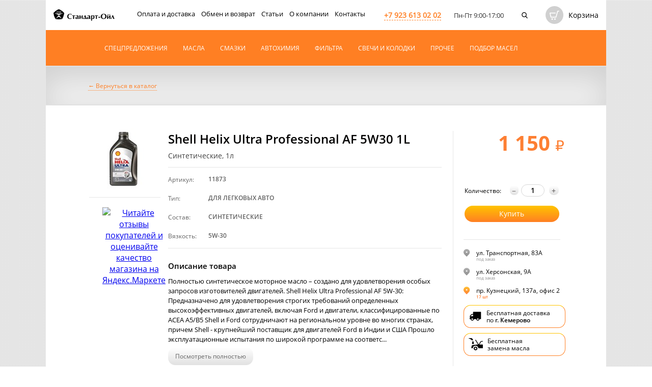

--- FILE ---
content_type: text/html; charset=utf-8
request_url: https://standart-oil.ru/catalog/oil/4066-shell-helix-ultra-professional-af-5w-30-1l
body_size: 7936
content:
<!DOCTYPE html>
<html ng-app="standart_oil">
<head>

      <title>Standart Oil - магазин масел в городе Кемерово</title>


  <meta http-equiv="content-language" content="ru"/>
  <meta name="yandex-verification" content="5fde70d1d81e9701" />
  <link data-turbolinks-track="true" href="/assets/redesign-cd11a50a9b6b6b0fc1a935b7ace26432.css" media="all" rel="stylesheet" />
  <link href="/assets/favicon-c54030b53ecdfc40c430e5ae7401b067.ico" rel="shortcut icon" type="image/vnd.microsoft.icon" />
  <script data-turbolinks-track="true" src="/assets/application-3270c7c3742020fe196db24d2eb49f45.js"></script>
  <script src="/assets/modernizr-2b17bed2b6b202b5f77ec71e9517091e.js"></script>
  <meta content="authenticity_token" name="csrf-param" />
<meta content="FZM65CWgBi+BWDJVL845/QQq2er6cAjBzke96oMwZkw=" name="csrf-token" />


  <!-- Google Tag Manager -->
<script>(function(w,d,s,l,i){w[l]=w[l]||[];w[l].push({'gtm.start':
        new Date().getTime(),event:'gtm.js'});var f=d.getElementsByTagName(s)[0],
    j=d.createElement(s),dl=l!='dataLayer'?'&l='+l:'';j.async=true;j.src=
    'https://www.googletagmanager.com/gtm.js?id='+i+dl;f.parentNode.insertBefore(j,f);
})(window,document,'script','dataLayer','GTM-P73JVDR');</script>
<!-- End Google Tag Manager -->

  <script src="https://api-maps.yandex.ru/2.1/?lang=ru_RU" type="text/javascript"></script>
</head>
<body>
<!-- Google Tag Manager (noscript) -->
<noscript><iframe src="https://www.googletagmanager.com/ns.html?id=GTM-P73JVDR"
                  height="0" width="0" style="display:none;visibility:hidden"></iframe></noscript>
<!-- End Google Tag Manager (noscript) -->




<header class="common-header2"><div class="menu-row1"><div class="container" ng-controller="CartCtrl" ng-init="setCount(0)"><a class="logo-link" href="/"><img alt="Logo" src="/assets/icons2/logo-4bd3d07438b2b89d8ba4a1ea1bdcc527.png" /></a><div class="top-menu"><a class="top-menu-item" href="/pay_and_delivery_info">Оплата и доставка</a><a class="top-menu-item" href="/exchange_and_refund">Обмен и возврат</a><a class="top-menu-item" href="/blogs">Статьи</a><a class="top-menu-item" href="/about/o-kompanii">О компании</a><a class="top-menu-item" href="/about/kontakty">Контакты</a></div><div class="phone-block"><div class="phone phone-start-icon">+7 923 613 02 02<div class="call-me-form-container"><div class="header-row"><div class="triangle"></div><h3>Закажите обратный звонок</h3></div><form accept-charset="UTF-8" action="/claims/callbacks.json" class="simple_form new_claims_callback" data-remote="true" id="new_claims_callback" method="post" novalidate="novalidate"><div style="margin:0;padding:0;display:inline"><input name="utf8" type="hidden" value="&#x2713;" /><input name="authenticity_token" type="hidden" value="FZM65CWgBi+BWDJVL845/QQq2er6cAjBzke96oMwZkw=" /></div><div class="popup-errors" id="name-error"></div><div class="input string optional claims_callback_name"><label class="string optional control-label" for="claims_callback_name">Имя</label><input class="string optional" id="claims_callback_name" name="claims_callback[name]" placeholder="Имя" type="text" /></div><div class="popup-errors" id="phone-error"></div><div class="input tel optional claims_callback_phone"><label class="tel optional control-label" for="claims_callback_phone">Телефон</label><input class="string tel optional" id="claims_callback_phone" name="claims_callback[phone]" placeholder="Мобильный телефон" type="tel" /></div><input class="feedback_send_bgr" name="commit" type="submit" value="Заказать" /></form></div></div></div><div class="schedule-block">Пн-Пт 9:00-17:00</div><div class="search-block"><div class="search-form"><form accept-charset="UTF-8" action="/search" method="get"><div style="margin:0;padding:0;display:inline"><input name="utf8" type="hidden" value="&#x2713;" /></div><input class="regular" id="name" name="name" placeholder="Поиск по каталогу" type="text" /><button><svg version="1.1" id="Capa_1" xmlns="http://www.w3.org/2000/svg" xmlns:xlink="http://www.w3.org/1999/xlink" x="0px" y="0px"
	 viewBox="0 0 56.966 56.966" style="enable-background:new 0 0 56.966 56.966;" xml:space="preserve">
<path d="M55.146,51.887L41.588,37.786c3.486-4.144,5.396-9.358,5.396-14.786c0-12.682-10.318-23-23-23s-23,10.318-23,23
	s10.318,23,23,23c4.761,0,9.298-1.436,13.177-4.162l13.661,14.208c0.571,0.593,1.339,0.92,2.162,0.92
	c0.779,0,1.518-0.297,2.079-0.837C56.255,54.982,56.293,53.08,55.146,51.887z M23.984,6c9.374,0,17,7.626,17,17s-7.626,17-17,17
	s-17-7.626-17-17S14.61,6,23.984,6z"/>
</svg>
</button></form></div><svg version="1.1" id="Capa_1" xmlns="http://www.w3.org/2000/svg" xmlns:xlink="http://www.w3.org/1999/xlink" x="0px" y="0px"
	 viewBox="0 0 56.966 56.966" style="enable-background:new 0 0 56.966 56.966;" xml:space="preserve">
<path d="M55.146,51.887L41.588,37.786c3.486-4.144,5.396-9.358,5.396-14.786c0-12.682-10.318-23-23-23s-23,10.318-23,23
	s10.318,23,23,23c4.761,0,9.298-1.436,13.177-4.162l13.661,14.208c0.571,0.593,1.339,0.92,2.162,0.92
	c0.779,0,1.518-0.297,2.079-0.837C56.255,54.982,56.293,53.08,55.146,51.887z M23.984,6c9.374,0,17,7.626,17,17s-7.626,17-17,17
	s-17-7.626-17-17S14.61,6,23.984,6z"/>
</svg>
</div><div class="basket-block"><a class="basket-wrapper" ng-class="cartClass" ng-cloak="" ng-href="{{linkToCart}}"><div class="icon-block"></div><div class="basket-text">{{getCartFulness()}}</div></a></div></div></div><div class="menu-row2"><div class="container"><a class="catalog-menu-item" href="/spec"><div class="icon"></div><div class="mask"></div><span>Спецпредложения</span></a><a class="catalog-menu-item" href="/catalog/oil" ng-click="linkInHeader();"><div class="icon"></div><div class="mask"></div><span>Масла</span></a><a class="catalog-menu-item" href="/catalog/lubricant" ng-click="linkInHeader();"><div class="icon"></div><div class="mask"></div><span>Смазки</span></a><a class="catalog-menu-item" href="/catalog/chemistry" ng-click="linkInHeader();"><div class="icon"></div><div class="mask"></div><span>Автохимия</span></a><a class="catalog-menu-item" href="/catalog/filter" ng-click="linkInHeader();"><div class="icon"></div><div class="mask"></div><span>Фильтра</span></a><a class="catalog-menu-item" href="/catalog/candlepad" ng-click="linkInHeader();"><div class="icon"></div><div class="mask"></div><span>Cвечи и колодки</span></a><a class="catalog-menu-item" href="/catalog/other" ng-click="linkInHeader();"><div class="icon"></div><div class="mask"></div><span>Прочее</span></a><a class="catalog-menu-item" href="/oil-selection" ng-click="linkInHeader();"><div class="icon"></div><div class="mask"></div><span>Подбор масел</span></a></div></div></header>


<article id="content">
  <div class="gray-stub"><div class="mask"></div><div class="back-to-catalog"><a href="/catalog/oil">&larr;&nbsp;Вернуться в каталог</a></div></div><div class="product-show" ng-controller="ProductCardCtrl" ng-init="init(4066, &#39;oil&#39;, false, true, 17, {&quot;to_human&quot;:&quot;4066-shell-helix-ultra-professional-af-5w30-1l&quot;,&quot;name&quot;:&quot;Shell Helix Ultra Professional AF 5W30 1L&quot;,&quot;price&quot;:&quot;1150.0&quot;,&quot;brand&quot;:&quot;SHELL&quot;,&quot;category&quot;:&quot;Масла/Синтетические&quot;})"><div class="container"><div class="col1"><div class="image"><a class="product-show__image-link" href="/uploads/products/oil/image/4066/product_img.jpg"><img alt="Cart product img" src="/uploads/products/oil/image/4066/cart_product_img.jpg" /></a></div><div class="yandex-shop"><a href="http://clck.yandex.ru/redir/dtype=stred/pid=47/cid=2508/*http://market.yandex.ru/shop/237951/reviews"><img src="http://clck.yandex.ru/redir/dtype=stred/pid=47/cid=2505/*http://grade.market.yandex.ru/?id=237951&action=image&size=0" border="0" width="88" height="31" alt="Читайте отзывы покупателей и оценивайте качество магазина на Яндекс.Маркете"/></a>
</div></div><div class="col2"><h1>Shell Helix Ultra Professional AF 5W30 1L</h1><div class="category-info">Синтетические, 1л</div><div class="properties"><div class="property"><div class="name">Артикул:&nbsp;</div><div class="value">11873</div></div><div class="property"><div class="name">Тип:&nbsp;</div><div class="value">Для легковых авто</div></div><div class="property"><div class="name">Состав:&nbsp</div><div class="value">Синтетические</div></div><div class="property"><div class="name">Вязкость:&nbsp</div><div class="value">5W-30</div></div></div><h2>Описание товара</h2><div class="description" id="product_description"></div><div class="description" id="product_description_full"><p><span style="background-color:rgb(255, 255, 255); color:rgb(0, 26, 52); font-size:14px">Полностью синтетическое моторное масло &ndash; создано для удовлетворения особых запросов изготовителей двигателей.</span><br />
<span style="background-color:rgb(255, 255, 255); color:rgb(0, 26, 52); font-size:14px">Shell Helix Ultra Professional AF 5W-30:</span></p>

<ul>
	<li><br />
	Предназначено для удовлетворения строгих требований определенных высокоэффективных двигателей, включая Ford и двигатели, классифицированные по ACEA A5/B5</li>
	<li><br />
	Shell и Ford сотрудничают на региональном уровне во многих странах, причем Shell - крупнейший поставщик для двигателей Ford в Индии и США</li>
	<li><br />
	Прошло эксплуатационные испытания по широкой программе на соответствие классификации моторных масел WSS-M2C913-C</li>
</ul>

<p><br />
<span style="background-color:rgb(255, 255, 255); color:rgb(0, 26, 52); font-size:14px">Спецификации: ACEA A5/B5; Ford WSS-M2C913-C; Jaguar Land Rover STJLR.03.5003</span></p>

<p><span style="background-color:rgb(255, 255, 255); color:rgb(0, 26, 52); font-size:14px">Продукт без проверочного стикера (голограммы). Этикетки с проверочным кодом не наносятся на заводах Shell в Европе. Данные этикетки наносились только на заводе Shell в РФ в г. Торжок.</span><br />
<br />
<span style="background-color:rgb(255, 255, 255); color:rgb(0, 26, 52); font-size:14px">Портал проверки 16-ти значных кодов был деактивирован Shell в августе 2022 г.. В странах Европы нет проблемы контрафакта, поэтому анти контрафактных решений на этих рынках не предусмотрено.</span><br />
<br />
<span style="background-color:rgb(255, 255, 255); color:rgb(0, 26, 52); font-size:14px">Вся продукция Shell производства Европы и России в данный момент не имеет проверки.</span><br />
<br />
<span style="background-color:rgb(255, 255, 255); color:rgb(0, 26, 52); font-size:14px">Это оригинальная продукция бренда &quot;Shell&quot; произведенная в Германии.</span></p>
</div><div class="buttons"><button class="expand" id="expand_product_description">Посмотреть полностью</button><div class="cert"></div></div></div><div class="col3"><div class="price"><span class="value">1 150</span><span class="rub">₽</span></div><div class="cart-counts" ng-hide="ordered"><span class="label">Количество:&nbsp;</span><button class="more_less_bgr minus" ng-click="decrCount()">&minus;</button><input ng-model="count" type="text" /><button class="more_less_bgr plus" ng-click="incrCount()">+</button></div><div class="purchase"><button ng-class="getByBtnClass()" ng-click="buyProduct()">{{showBtnText()}}<div class="is_order" ng-class="checkBalance()">Под заказ</div></button></div><div class="cute-labels"><div class="container"><div class="balance balance--empty"><div class="balance-map-icon"><svg width="14" height="16" viewBox="0 0 14 16" fill="none" xmlns="http://www.w3.org/2000/svg">
<path d="M11.3137 11.3137L6.62742 16L1.9411 11.3137C1.01425 10.3868 0.383055 9.20592 0.127341 7.92033C-0.128373 6.63474 0.00287692 5.30219 0.504493 4.0912C1.00611 2.8802 1.85556 1.84514 2.94543 1.11692C4.0353 0.388689 5.31664 0 6.62742 0C7.9382 0 9.21953 0.388689 10.3094 1.11692C11.3993 1.84514 12.2487 2.8802 12.7503 4.0912C13.252 5.30219 13.3832 6.63474 13.1275 7.92033C12.8718 9.20592 12.2406 10.3868 11.3137 11.3137ZM6.62742 8.10012C7.01802 8.10012 7.39262 7.94495 7.66882 7.66876C7.94501 7.39256 8.10018 7.01796 8.10018 6.62736C8.10018 6.23676 7.94501 5.86216 7.66882 5.58596C7.39262 5.30977 7.01802 5.1546 6.62742 5.1546C6.23682 5.1546 5.86222 5.30977 5.58602 5.58596C5.30983 5.86216 5.15466 6.23676 5.15466 6.62736C5.15466 7.01796 5.30983 7.39256 5.58602 7.66876C5.86222 7.94495 6.23682 8.10012 6.62742 8.10012Z" fill="url(#grey_gradient)"/>
<defs>
<linearGradient id="grey_gradient" x1="6.62742" y1="0" x2="6.62742" y2="16" gradientUnits="userSpaceOnUse">
<stop stop-color="#B0B0B0"/>
<stop offset="1" stop-color="#909090"/>
</linearGradient>
</defs>
</svg>
</div><div class="balance-title">ул. Транспортная, 83А</div><div class="balance-count">под заказ</div></div><div class="balance balance--empty"><div class="balance-map-icon"><svg width="14" height="16" viewBox="0 0 14 16" fill="none" xmlns="http://www.w3.org/2000/svg">
<path d="M11.3137 11.3137L6.62742 16L1.9411 11.3137C1.01425 10.3868 0.383055 9.20592 0.127341 7.92033C-0.128373 6.63474 0.00287692 5.30219 0.504493 4.0912C1.00611 2.8802 1.85556 1.84514 2.94543 1.11692C4.0353 0.388689 5.31664 0 6.62742 0C7.9382 0 9.21953 0.388689 10.3094 1.11692C11.3993 1.84514 12.2487 2.8802 12.7503 4.0912C13.252 5.30219 13.3832 6.63474 13.1275 7.92033C12.8718 9.20592 12.2406 10.3868 11.3137 11.3137ZM6.62742 8.10012C7.01802 8.10012 7.39262 7.94495 7.66882 7.66876C7.94501 7.39256 8.10018 7.01796 8.10018 6.62736C8.10018 6.23676 7.94501 5.86216 7.66882 5.58596C7.39262 5.30977 7.01802 5.1546 6.62742 5.1546C6.23682 5.1546 5.86222 5.30977 5.58602 5.58596C5.30983 5.86216 5.15466 6.23676 5.15466 6.62736C5.15466 7.01796 5.30983 7.39256 5.58602 7.66876C5.86222 7.94495 6.23682 8.10012 6.62742 8.10012Z" fill="url(#grey_gradient)"/>
<defs>
<linearGradient id="grey_gradient" x1="6.62742" y1="0" x2="6.62742" y2="16" gradientUnits="userSpaceOnUse">
<stop stop-color="#B0B0B0"/>
<stop offset="1" stop-color="#909090"/>
</linearGradient>
</defs>
</svg>
</div><div class="balance-title">ул. Херсонская, 9А</div><div class="balance-count">под заказ</div></div><div class="balance"><div class="balance-map-icon"><svg width="14" height="16" viewBox="0 0 14 16" fill="none" xmlns="http://www.w3.org/2000/svg">
<path d="M11.3137 11.3137L6.62742 16L1.9411 11.3137C1.01425 10.3868 0.383055 9.20592 0.127341 7.92033C-0.128373 6.63474 0.00287692 5.30219 0.504493 4.0912C1.00611 2.8802 1.85556 1.84514 2.94543 1.11692C4.0353 0.388689 5.31664 0 6.62742 0C7.9382 0 9.21953 0.388689 10.3094 1.11692C11.3993 1.84514 12.2487 2.8802 12.7503 4.0912C13.252 5.30219 13.3832 6.63474 13.1275 7.92033C12.8718 9.20592 12.2406 10.3868 11.3137 11.3137ZM6.62742 8.10012C7.01802 8.10012 7.39262 7.94495 7.66882 7.66876C7.94501 7.39256 8.10018 7.01796 8.10018 6.62736C8.10018 6.23676 7.94501 5.86216 7.66882 5.58596C7.39262 5.30977 7.01802 5.1546 6.62742 5.1546C6.23682 5.1546 5.86222 5.30977 5.58602 5.58596C5.30983 5.86216 5.15466 6.23676 5.15466 6.62736C5.15466 7.01796 5.30983 7.39256 5.58602 7.66876C5.86222 7.94495 6.23682 8.10012 6.62742 8.10012Z" fill="url(#paint1_linear)"/>
<defs>
<linearGradient id="paint1_linear" x1="6.62742" y1="0" x2="6.62742" y2="16" gradientUnits="userSpaceOnUse">
<stop stop-color="#FFC133"/>
<stop offset="1" stop-color="#FF8035"/>
</linearGradient>
</defs>
</svg>
</div><div class="balance-title">пр. Кузнецкий, 137а, офис 2</div><div class="balance-count">17&nbsp;шт</div></div><a href="/pay_and_delivery_info" target="_blank"><div class="delivery-icon"></div><div class="text">Бесплатная доставка по&nbsp;<b>г. Кемерово</b></div></a><a href="#a"><div class="oil-replace-icon"></div><div class="text">Бесплатная<br />замена масла</div></a></div></div></div></div></div><div class="more-products" ng-controller="CatProductsCtrl"><div class="container"><a class="product-preview" href="/catalog/oil/4233-toyota-motor-oil-sn-5w30-4l" link-has-button="" ng-init="initFullInfo(product)"><div class="image"><img alt="Preview product img" src="/uploads/products/oil/image/4233/preview_product_img.jpg" /></div><div class="info"><div class="type">Масла</div><div class="name">Toyota Motor Oil SN 5W30 4L</div><div class="volume">4л</div></div><div class="commerce"><div class="price"><div class="current">3 250&nbsp;₽</div></div><div class="purchase" ng-init="productsInfo[4233] = [1, false, false]"><button ng-class="getByBtnClass(4233)" ng-click="buyProductWrapper(4233)">{{showBtnText(4233)}}</button></div></div></a><a class="product-preview special-offer" href="/catalog/oil/4230-zic-x5-10w40-20l" link-has-button="" ng-init="initFullInfo(product)"><div class="economy-percent"><div class="economy-percent-flag"><svg width="48" height="70" viewBox="0 0 48 70" fill="none" xmlns="http://www.w3.org/2000/svg">
<g filter="url(#filter0_i)">
<path d="M46.5 6C46.5 3.6 44.8333 3 44 3V6H46.5Z" fill="#982914"/>
</g>
<g filter="url(#filter1_d)">
<path d="M4 3H44V65L24 57L4 65V3Z" fill="url(#orange_gradient)"/>
</g>
<defs>
<filter id="filter0_i" x="44" y="3" width="2.5" height="4" filterUnits="userSpaceOnUse" color-interpolation-filters="sRGB">
<feFlood flood-opacity="0" result="BackgroundImageFix"/>
<feBlend mode="normal" in="SourceGraphic" in2="BackgroundImageFix" result="shape"/>
<feColorMatrix in="SourceAlpha" type="matrix" values="0 0 0 0 0 0 0 0 0 0 0 0 0 0 0 0 0 0 127 0" result="hardAlpha"/>
<feOffset dy="1"/>
<feGaussianBlur stdDeviation="0.5"/>
<feComposite in2="hardAlpha" operator="arithmetic" k2="-1" k3="1"/>
<feColorMatrix type="matrix" values="0 0 0 0 0 0 0 0 0 0 0 0 0 0 0 0 0 0 0.3 0"/>
<feBlend mode="normal" in2="shape" result="effect1_innerShadow"/>
</filter>
<filter id="filter1_d" x="0" y="0" width="48" height="70" filterUnits="userSpaceOnUse" color-interpolation-filters="sRGB">
<feFlood flood-opacity="0" result="BackgroundImageFix"/>
<feColorMatrix in="SourceAlpha" type="matrix" values="0 0 0 0 0 0 0 0 0 0 0 0 0 0 0 0 0 0 127 0"/>
<feOffset dy="1"/>
<feGaussianBlur stdDeviation="2"/>
<feColorMatrix type="matrix" values="0 0 0 0 1 0 0 0 0 0.752941 0 0 0 0 0.2 0 0 0 0.61 0"/>
<feBlend mode="normal" in2="BackgroundImageFix" result="effect1_dropShadow"/>
<feBlend mode="normal" in="SourceGraphic" in2="effect1_dropShadow" result="shape"/>
</filter>
<linearGradient id="orange_gradient" x1="24" y1="6.5" x2="23" y2="66" gradientUnits="userSpaceOnUse">
<stop offset="0" stop-color="#FD8033"/>
<stop offset="1" stop-color="#FFC033" stop-opacity="0.76"/>
</linearGradient>
</defs>
</svg>
</div><div class="economy-percent-value"><div class="value-percent">23%</div><div class="value-text">Экономия</div></div></div><div class="image"><div class="limited-stock-wrap"><div class="limited-stock-label">Количество товара ограничено</div></div><img alt="Preview product img" src="/uploads/products/oil/image/4230/preview_product_img.jpg" /></div><div class="info"><div class="type">Масла</div><div class="name">ZIC X5 10W40 20L</div><div class="volume">20л</div></div><div class="commerce"><div class="price"><div class="old line-through">11 000&nbsp;₽</div><div class="current">8 470&nbsp;₽</div></div><div class="purchase" ng-init="productsInfo[4230] = [1, false, false]"><button ng-class="getByBtnClass(4230)" ng-click="buyProductWrapper(4230)">{{showBtnText(4230)}}</button></div></div></a><a class="product-preview" href="/catalog/oil/4229-ford-motorcraft-5w30-a5-5l" link-has-button="" ng-init="initFullInfo(product)"><div class="image"><img alt="Preview product img" src="/uploads/products/oil/image/4229/preview_product_img.jpg" /></div><div class="info"><div class="type">Масла</div><div class="name">FORD Motorcraft 5W30 A5 5L</div><div class="volume">5л</div></div><div class="commerce"><div class="price"><div class="current">4 750&nbsp;₽</div></div><div class="purchase" ng-init="productsInfo[4229] = [1, false, false]"><button ng-class="getByBtnClass(4229)" ng-click="buyProductWrapper(4229)">{{showBtnText(4229)}}</button></div></div></a><a class="product-preview" href="/catalog/oil/4227-shell-helix-ultra-0w20-sp-1l" link-has-button="" ng-init="initFullInfo(product)"><div class="image"><img alt="Preview product img" src="/uploads/products/oil/image/4227/preview_product_img.jpg" /></div><div class="info"><div class="type">Масла</div><div class="name">Shell Helix Ultra 0W20 SP 1L</div><div class="volume">1л</div></div><div class="commerce"><div class="price"><div class="current">1 090&nbsp;₽</div></div><div class="purchase" ng-init="productsInfo[4227] = [1, false, false]"><button ng-class="getByBtnClass(4227)" ng-click="buyProductWrapper(4227)">{{showBtnText(4227)}}</button></div></div></a></div></div><script !src="">
    window.dataLayer.push({
        "ecommerce": {
            "detail": {
                "products": [
                    {
                        "id": "4066-shell-helix-ultra-professional-af-5w30-1l",
                        "name": "Shell Helix Ultra Professional AF 5W30 1L",
                        "brand": "SHELL",
                        "category": "Масла/Синтетические",
                        "price": 1150.0
                    }
                ]
            }
        }
    });
</script>
</article>

<footer class="main-footer"><div class="wrap"><div class="row1"><div class="phone"><div class="caption">Телефон для заказов Кемерово</div><a class="text" href="tel:+79236130202">+7 (923) 613-02-02</a><br /><a class="text" href="tel:+79236130202">+7 (923) 615-02-02</a></div><div class="address1 phone"><div class="caption">Телефон для заказов Новокузнецк</div><a class="text" href="tel:+79095191717">+7 (909) 519-17-17</a></div><div class="address2"><div class="caption">Главный офис, Кемерово</div><div class="value">пр. Кузнецкий 137А</div><div><a class="show" href="/about/kontakty">Пункты выдачи в Кемеровской области</a></div><div><a class="show"></a></div></div><div class="email"><div class="caption">Электронная почта</div><a class="value" href="mailto:standartoil42@bk.ru">standartoil42@bk.ru</a></div></div><div class="row2"><div class="left"><strong>Стандарт Ойл -&nbsp</strong><span>интернет-магазин масел и автохимии</span><div class="live_internet_box" id="live_internet_block"><!--LiveInternet counter-->
<script type="text/javascript"><!--
$('#live_internet_block').html("<a href='http://www.liveinternet.ru/click' " +
        "target=_blank><img src='//counter.yadro.ru/hit?t14.2;r" +
        escape(document.referrer) + ((typeof(screen) == "undefined") ? "" :
        ";s" + screen.width + "*" + screen.height + "*" + (screen.colorDepth ?
        screen.colorDepth : screen.pixelDepth)) + ";u" + escape(document.URL) +
        ";" + Math.random() +
        "' alt='' title='LiveInternet: показано число просмотров за 24" +
        " часа, посетителей за 24 часа и за сегодня' " +
        "border='0' width='88' height='31'><\/a>")
//--></script><!--/LiveInternet--></div><div class="login-links-box" id="anonymous_links"></div></div><div class="right"><span>Разработка и поддержка сайта -&nbsp</span><a href="http://makeagency.ru/">агентство Мэйк</a><div class="make-icon"><?xml version="1.0" encoding="UTF-8"?>
<!DOCTYPE svg PUBLIC "-//W3C//DTD SVG 1.1//EN" "http://www.w3.org/Graphics/SVG/1.1/DTD/svg11.dtd">
<!-- Creator: CorelDRAW X6 -->
<svg xmlns="http://www.w3.org/2000/svg" xml:space="preserve" width="24px" height="16px" version="1.1" shape-rendering="geometricPrecision" text-rendering="geometricPrecision" image-rendering="optimizeQuality" fill-rule="evenodd" clip-rule="evenodd"
viewBox="0 0 4634 3135"
 xmlns:xlink="http://www.w3.org/1999/xlink">
 <g id="Слой_x0020_1">
  <metadata id="CorelCorpID_0Corel-Layer"/>
  <g id="_340934128">
   <polygon fill="#ff7f23" points="2552,2233 2992,2782 3303,2782 2833,2233 "/>
   <path fill="#ff7f23" d="M2466 1420c138,-146 217,-342 217,-539 0,-238 -167,-483 -169,-486l-1 -2 -1 -2c-37,-58 -58,-110 -68,-157l-1259 1413 763 0c193,0 377,-81 518,-229z"/>
   <path fill="#ff7f23" d="M2671 2044c455,0 824,-368 824,-823 0,-196 -69,-376 -183,-518 0,0 0,0 0,0 -138,-213 21,-369 163,-369 -36,-167 -231,-175 -231,-175 -22,-66 -77,-158 -185,-158 -24,0 -253,0 -281,0 -7,0 -13,-2 -20,-2 -138,15 -272,118 -138,325 0,0 191,271 191,553 0,477 -386,892 -863,892l-877 0 -169 0 -902 0c0,171 117,275 261,275l569 0 1068 0 582 738 310 0 -621 -738 139 0 362 0zm338 -1819c0,41 -33,74 -74,74 -41,0 -74,-33 -74,-74 0,-41 33,-74 74,-74 41,0 74,33 74,74z"/>
   <polygon fill="#ff7f23" points="649,2675 255,2675 255,3135 649,3135 "/>
   <polygon fill="#ff7f23" points="4337,2761 4337,3048 4634,2905 "/>
   <polygon fill="#ff7f23" points="4155,2675 831,2675 831,3135 4155,3135 "/>
  </g>
 </g>
</svg></div></div></div></div><div class="mask"></div></footer>

<script type="text/javascript">
    document.write('<script type="text/javascript" charset="utf-8" async="true" id="onicon_loader" src="http://cp.onicon.ru/js/simple_loader.js?site_id=54f8284528668823548b457e&srv=2&' + (new Date).getTime() + '"></scr' + 'ipt>');
</script>

</body>
</html>


--- FILE ---
content_type: text/css
request_url: https://standart-oil.ru/assets/redesign-cd11a50a9b6b6b0fc1a935b7ace26432.css
body_size: 22321
content:
                /*!
* jQuery UI CSS Framework 1.11.4
* http://jqueryui.com
*
* Copyright jQuery Foundation and other contributors
* Released under the MIT license.
* http://jquery.org/license
*
* http://api.jqueryui.com/category/theming/
*
* To view and modify this theme, visit http://jqueryui.com/themeroller/
*/.ui-widget{font-family:Verdana,Arial,sans-serif;font-size:1.1em}.ui-widget .ui-widget{font-size:1em}.ui-widget input,.ui-widget select,.ui-widget textarea,.ui-widget button{font-family:Verdana,Arial,sans-serif;font-size:1em}.ui-widget-content{border:1px solid #aaa;background:#fff url(/assets/jquery-ui/ui-bg_flat_75_ffffff_40x100-88a692e8d3d1a9186f4f66fe042210a9.png) 50% 50% repeat-x;color:#222}.ui-widget-content a{color:#222}.ui-widget-header{border:1px solid #aaa;background:#ccc url(/assets/jquery-ui/ui-bg_highlight-soft_75_cccccc_1x100-8309f53a966732fc464df4f11d344101.png) 50% 50% repeat-x;color:#222;font-weight:bold}.ui-widget-header a{color:#222}.ui-state-default,.ui-widget-content .ui-state-default,.ui-widget-header .ui-state-default{border:1px solid #d3d3d3;background:#e6e6e6 url(/assets/jquery-ui/ui-bg_glass_75_e6e6e6_1x400-a78063643aed955b1f1e174778198950.png) 50% 50% repeat-x;font-weight:normal;color:#555}.ui-state-default a,.ui-state-default a:link,.ui-state-default a:visited{color:#555;text-decoration:none}.ui-state-hover,.ui-widget-content .ui-state-hover,.ui-widget-header .ui-state-hover,.ui-state-focus,.ui-widget-content .ui-state-focus,.ui-widget-header .ui-state-focus{border:1px solid #999;background:#dadada url(/assets/jquery-ui/ui-bg_glass_75_dadada_1x400-798ae84442add62762f098ad8c04a23c.png) 50% 50% repeat-x;font-weight:normal;color:#212121}.ui-state-hover a,.ui-state-hover a:hover,.ui-state-hover a:link,.ui-state-hover a:visited,.ui-state-focus a,.ui-state-focus a:hover,.ui-state-focus a:link,.ui-state-focus a:visited{color:#212121;text-decoration:none}.ui-state-active,.ui-widget-content .ui-state-active,.ui-widget-header .ui-state-active{border:1px solid #aaa;background:#fff url(/assets/jquery-ui/ui-bg_glass_65_ffffff_1x400-c35960b6227fb4bd7f5b1c28ebd1181a.png) 50% 50% repeat-x;font-weight:normal;color:#212121}.ui-state-active a,.ui-state-active a:link,.ui-state-active a:visited{color:#212121;text-decoration:none}.ui-state-highlight,.ui-widget-content .ui-state-highlight,.ui-widget-header .ui-state-highlight{border:1px solid #fcefa1;background:#fbf9ee url(/assets/jquery-ui/ui-bg_glass_55_fbf9ee_1x400-185ec92de9d8b7316f41787ab8a18cb6.png) 50% 50% repeat-x;color:#363636}.ui-state-highlight a,.ui-widget-content .ui-state-highlight a,.ui-widget-header .ui-state-highlight a{color:#363636}.ui-state-error,.ui-widget-content .ui-state-error,.ui-widget-header .ui-state-error{border:1px solid #cd0a0a;background:#fef1ec url(/assets/jquery-ui/ui-bg_glass_95_fef1ec_1x400-f1391403e117c1dfffd8795941ba2528.png) 50% 50% repeat-x;color:#cd0a0a}.ui-state-error a,.ui-widget-content .ui-state-error a,.ui-widget-header .ui-state-error a{color:#cd0a0a}.ui-state-error-text,.ui-widget-content .ui-state-error-text,.ui-widget-header .ui-state-error-text{color:#cd0a0a}.ui-priority-primary,.ui-widget-content .ui-priority-primary,.ui-widget-header .ui-priority-primary{font-weight:bold}.ui-priority-secondary,.ui-widget-content .ui-priority-secondary,.ui-widget-header .ui-priority-secondary{opacity:.7;filter:Alpha(Opacity=70);font-weight:normal}.ui-state-disabled,.ui-widget-content .ui-state-disabled,.ui-widget-header .ui-state-disabled{opacity:.35;filter:Alpha(Opacity=35);background-image:none}.ui-state-disabled .ui-icon{filter:Alpha(Opacity=35)}.ui-icon{width:16px;height:16px}.ui-icon,.ui-widget-content .ui-icon{background-image:url(/assets/jquery-ui/ui-icons_222222_256x240-26b0548c56698bbe9380a7dd82f11320.png)}.ui-widget-header .ui-icon{background-image:url(/assets/jquery-ui/ui-icons_222222_256x240-26b0548c56698bbe9380a7dd82f11320.png)}.ui-state-default .ui-icon{background-image:url(/assets/jquery-ui/ui-icons_888888_256x240-38b7fe04cb6454285873c824c94103ba.png)}.ui-state-hover .ui-icon,.ui-state-focus .ui-icon{background-image:url(/assets/jquery-ui/ui-icons_454545_256x240-227ca7de5601902fbb699eb75a45ecbd.png)}.ui-state-active .ui-icon{background-image:url(/assets/jquery-ui/ui-icons_454545_256x240-227ca7de5601902fbb699eb75a45ecbd.png)}.ui-state-highlight .ui-icon{background-image:url(/assets/jquery-ui/ui-icons_2e83ff_256x240-a92481c0a559bd40589fbce4c975574f.png)}.ui-state-error .ui-icon,.ui-state-error-text .ui-icon{background-image:url(/assets/jquery-ui/ui-icons_cd0a0a_256x240-d20189e3511b962164170a7e7c6f9e53.png)}.ui-icon-blank{background-position:16px 16px}.ui-icon-carat-1-n{background-position:0 0}.ui-icon-carat-1-ne{background-position:-16px 0}.ui-icon-carat-1-e{background-position:-32px 0}.ui-icon-carat-1-se{background-position:-48px 0}.ui-icon-carat-1-s{background-position:-64px 0}.ui-icon-carat-1-sw{background-position:-80px 0}.ui-icon-carat-1-w{background-position:-96px 0}.ui-icon-carat-1-nw{background-position:-112px 0}.ui-icon-carat-2-n-s{background-position:-128px 0}.ui-icon-carat-2-e-w{background-position:-144px 0}.ui-icon-triangle-1-n{background-position:0 -16px}.ui-icon-triangle-1-ne{background-position:-16px -16px}.ui-icon-triangle-1-e{background-position:-32px -16px}.ui-icon-triangle-1-se{background-position:-48px -16px}.ui-icon-triangle-1-s{background-position:-64px -16px}.ui-icon-triangle-1-sw{background-position:-80px -16px}.ui-icon-triangle-1-w{background-position:-96px -16px}.ui-icon-triangle-1-nw{background-position:-112px -16px}.ui-icon-triangle-2-n-s{background-position:-128px -16px}.ui-icon-triangle-2-e-w{background-position:-144px -16px}.ui-icon-arrow-1-n{background-position:0 -32px}.ui-icon-arrow-1-ne{background-position:-16px -32px}.ui-icon-arrow-1-e{background-position:-32px -32px}.ui-icon-arrow-1-se{background-position:-48px -32px}.ui-icon-arrow-1-s{background-position:-64px -32px}.ui-icon-arrow-1-sw{background-position:-80px -32px}.ui-icon-arrow-1-w{background-position:-96px -32px}.ui-icon-arrow-1-nw{background-position:-112px -32px}.ui-icon-arrow-2-n-s{background-position:-128px -32px}.ui-icon-arrow-2-ne-sw{background-position:-144px -32px}.ui-icon-arrow-2-e-w{background-position:-160px -32px}.ui-icon-arrow-2-se-nw{background-position:-176px -32px}.ui-icon-arrowstop-1-n{background-position:-192px -32px}.ui-icon-arrowstop-1-e{background-position:-208px -32px}.ui-icon-arrowstop-1-s{background-position:-224px -32px}.ui-icon-arrowstop-1-w{background-position:-240px -32px}.ui-icon-arrowthick-1-n{background-position:0 -48px}.ui-icon-arrowthick-1-ne{background-position:-16px -48px}.ui-icon-arrowthick-1-e{background-position:-32px -48px}.ui-icon-arrowthick-1-se{background-position:-48px -48px}.ui-icon-arrowthick-1-s{background-position:-64px -48px}.ui-icon-arrowthick-1-sw{background-position:-80px -48px}.ui-icon-arrowthick-1-w{background-position:-96px -48px}.ui-icon-arrowthick-1-nw{background-position:-112px -48px}.ui-icon-arrowthick-2-n-s{background-position:-128px -48px}.ui-icon-arrowthick-2-ne-sw{background-position:-144px -48px}.ui-icon-arrowthick-2-e-w{background-position:-160px -48px}.ui-icon-arrowthick-2-se-nw{background-position:-176px -48px}.ui-icon-arrowthickstop-1-n{background-position:-192px -48px}.ui-icon-arrowthickstop-1-e{background-position:-208px -48px}.ui-icon-arrowthickstop-1-s{background-position:-224px -48px}.ui-icon-arrowthickstop-1-w{background-position:-240px -48px}.ui-icon-arrowreturnthick-1-w{background-position:0 -64px}.ui-icon-arrowreturnthick-1-n{background-position:-16px -64px}.ui-icon-arrowreturnthick-1-e{background-position:-32px -64px}.ui-icon-arrowreturnthick-1-s{background-position:-48px -64px}.ui-icon-arrowreturn-1-w{background-position:-64px -64px}.ui-icon-arrowreturn-1-n{background-position:-80px -64px}.ui-icon-arrowreturn-1-e{background-position:-96px -64px}.ui-icon-arrowreturn-1-s{background-position:-112px -64px}.ui-icon-arrowrefresh-1-w{background-position:-128px -64px}.ui-icon-arrowrefresh-1-n{background-position:-144px -64px}.ui-icon-arrowrefresh-1-e{background-position:-160px -64px}.ui-icon-arrowrefresh-1-s{background-position:-176px -64px}.ui-icon-arrow-4{background-position:0 -80px}.ui-icon-arrow-4-diag{background-position:-16px -80px}.ui-icon-extlink{background-position:-32px -80px}.ui-icon-newwin{background-position:-48px -80px}.ui-icon-refresh{background-position:-64px -80px}.ui-icon-shuffle{background-position:-80px -80px}.ui-icon-transfer-e-w{background-position:-96px -80px}.ui-icon-transferthick-e-w{background-position:-112px -80px}.ui-icon-folder-collapsed{background-position:0 -96px}.ui-icon-folder-open{background-position:-16px -96px}.ui-icon-document{background-position:-32px -96px}.ui-icon-document-b{background-position:-48px -96px}.ui-icon-note{background-position:-64px -96px}.ui-icon-mail-closed{background-position:-80px -96px}.ui-icon-mail-open{background-position:-96px -96px}.ui-icon-suitcase{background-position:-112px -96px}.ui-icon-comment{background-position:-128px -96px}.ui-icon-person{background-position:-144px -96px}.ui-icon-print{background-position:-160px -96px}.ui-icon-trash{background-position:-176px -96px}.ui-icon-locked{background-position:-192px -96px}.ui-icon-unlocked{background-position:-208px -96px}.ui-icon-bookmark{background-position:-224px -96px}.ui-icon-tag{background-position:-240px -96px}.ui-icon-home{background-position:0 -112px}.ui-icon-flag{background-position:-16px -112px}.ui-icon-calendar{background-position:-32px -112px}.ui-icon-cart{background-position:-48px -112px}.ui-icon-pencil{background-position:-64px -112px}.ui-icon-clock{background-position:-80px -112px}.ui-icon-disk{background-position:-96px -112px}.ui-icon-calculator{background-position:-112px -112px}.ui-icon-zoomin{background-position:-128px -112px}.ui-icon-zoomout{background-position:-144px -112px}.ui-icon-search{background-position:-160px -112px}.ui-icon-wrench{background-position:-176px -112px}.ui-icon-gear{background-position:-192px -112px}.ui-icon-heart{background-position:-208px -112px}.ui-icon-star{background-position:-224px -112px}.ui-icon-link{background-position:-240px -112px}.ui-icon-cancel{background-position:0 -128px}.ui-icon-plus{background-position:-16px -128px}.ui-icon-plusthick{background-position:-32px -128px}.ui-icon-minus{background-position:-48px -128px}.ui-icon-minusthick{background-position:-64px -128px}.ui-icon-close{background-position:-80px -128px}.ui-icon-closethick{background-position:-96px -128px}.ui-icon-key{background-position:-112px -128px}.ui-icon-lightbulb{background-position:-128px -128px}.ui-icon-scissors{background-position:-144px -128px}.ui-icon-clipboard{background-position:-160px -128px}.ui-icon-copy{background-position:-176px -128px}.ui-icon-contact{background-position:-192px -128px}.ui-icon-image{background-position:-208px -128px}.ui-icon-video{background-position:-224px -128px}.ui-icon-script{background-position:-240px -128px}.ui-icon-alert{background-position:0 -144px}.ui-icon-info{background-position:-16px -144px}.ui-icon-notice{background-position:-32px -144px}.ui-icon-help{background-position:-48px -144px}.ui-icon-check{background-position:-64px -144px}.ui-icon-bullet{background-position:-80px -144px}.ui-icon-radio-on{background-position:-96px -144px}.ui-icon-radio-off{background-position:-112px -144px}.ui-icon-pin-w{background-position:-128px -144px}.ui-icon-pin-s{background-position:-144px -144px}.ui-icon-play{background-position:0 -160px}.ui-icon-pause{background-position:-16px -160px}.ui-icon-seek-next{background-position:-32px -160px}.ui-icon-seek-prev{background-position:-48px -160px}.ui-icon-seek-end{background-position:-64px -160px}.ui-icon-seek-start{background-position:-80px -160px}.ui-icon-seek-first{background-position:-80px -160px}.ui-icon-stop{background-position:-96px -160px}.ui-icon-eject{background-position:-112px -160px}.ui-icon-volume-off{background-position:-128px -160px}.ui-icon-volume-on{background-position:-144px -160px}.ui-icon-power{background-position:0 -176px}.ui-icon-signal-diag{background-position:-16px -176px}.ui-icon-signal{background-position:-32px -176px}.ui-icon-battery-0{background-position:-48px -176px}.ui-icon-battery-1{background-position:-64px -176px}.ui-icon-battery-2{background-position:-80px -176px}.ui-icon-battery-3{background-position:-96px -176px}.ui-icon-circle-plus{background-position:0 -192px}.ui-icon-circle-minus{background-position:-16px -192px}.ui-icon-circle-close{background-position:-32px -192px}.ui-icon-circle-triangle-e{background-position:-48px -192px}.ui-icon-circle-triangle-s{background-position:-64px -192px}.ui-icon-circle-triangle-w{background-position:-80px -192px}.ui-icon-circle-triangle-n{background-position:-96px -192px}.ui-icon-circle-arrow-e{background-position:-112px -192px}.ui-icon-circle-arrow-s{background-position:-128px -192px}.ui-icon-circle-arrow-w{background-position:-144px -192px}.ui-icon-circle-arrow-n{background-position:-160px -192px}.ui-icon-circle-zoomin{background-position:-176px -192px}.ui-icon-circle-zoomout{background-position:-192px -192px}.ui-icon-circle-check{background-position:-208px -192px}.ui-icon-circlesmall-plus{background-position:0 -208px}.ui-icon-circlesmall-minus{background-position:-16px -208px}.ui-icon-circlesmall-close{background-position:-32px -208px}.ui-icon-squaresmall-plus{background-position:-48px -208px}.ui-icon-squaresmall-minus{background-position:-64px -208px}.ui-icon-squaresmall-close{background-position:-80px -208px}.ui-icon-grip-dotted-vertical{background-position:0 -224px}.ui-icon-grip-dotted-horizontal{background-position:-16px -224px}.ui-icon-grip-solid-vertical{background-position:-32px -224px}.ui-icon-grip-solid-horizontal{background-position:-48px -224px}.ui-icon-gripsmall-diagonal-se{background-position:-64px -224px}.ui-icon-grip-diagonal-se{background-position:-80px -224px}.ui-corner-all,.ui-corner-top,.ui-corner-left,.ui-corner-tl{border-top-left-radius:4px}.ui-corner-all,.ui-corner-top,.ui-corner-right,.ui-corner-tr{border-top-right-radius:4px}.ui-corner-all,.ui-corner-bottom,.ui-corner-left,.ui-corner-bl{border-bottom-left-radius:4px}.ui-corner-all,.ui-corner-bottom,.ui-corner-right,.ui-corner-br{border-bottom-right-radius:4px}.ui-widget-overlay{background:#aaa url(/assets/jquery-ui/ui-bg_flat_0_aaaaaa_40x100-81adbbb82ab50565d2e436644ed99b42.png) 50% 50% repeat-x;opacity:0.3;filter:Alpha(Opacity=30)}.ui-widget-shadow{margin:-8px 0 0 -8px;padding:8px;background:#aaa url(/assets/jquery-ui/ui-bg_flat_0_aaaaaa_40x100-81adbbb82ab50565d2e436644ed99b42.png) 50% 50% repeat-x;opacity:0.3;filter:Alpha(Opacity=30);border-radius:8px}/*!
 * jQuery UI CSS Framework 1.11.4
 * http://jqueryui.com
 *
 * Copyright jQuery Foundation and other contributors
 * Released under the MIT license.
 * http://jquery.org/license
 *
 * http://api.jqueryui.com/category/theming/
 */.ui-helper-hidden{display:none}.ui-helper-hidden-accessible{border:0;clip:rect(0 0 0 0);height:1px;margin:-1px;overflow:hidden;padding:0;position:absolute;width:1px}.ui-helper-reset{margin:0;padding:0;border:0;outline:0;line-height:1.3;text-decoration:none;font-size:100%;list-style:none}.ui-helper-clearfix:before,.ui-helper-clearfix:after{content:"";display:table;border-collapse:collapse}.ui-helper-clearfix:after{clear:both}.ui-helper-clearfix{min-height:0}.ui-helper-zfix{width:100%;height:100%;top:0;left:0;position:absolute;opacity:0;filter:Alpha(Opacity=0)}.ui-front{z-index:100}.ui-state-disabled{cursor:default !important}.ui-icon{display:block;text-indent:-99999px;overflow:hidden;background-repeat:no-repeat}.ui-widget-overlay{position:fixed;top:0;left:0;width:100%;height:100%}/*!
 * jQuery UI Slider 1.11.4
 * http://jqueryui.com
 *
 * Copyright jQuery Foundation and other contributors
 * Released under the MIT license.
 * http://jquery.org/license
 *
 * http://api.jqueryui.com/slider/#theming
 */.ui-slider{position:relative;text-align:left}.ui-slider .ui-slider-handle{position:absolute;z-index:2;width:1.2em;height:1.2em;cursor:default;-ms-touch-action:none;touch-action:none}.ui-slider .ui-slider-range{position:absolute;z-index:1;font-size:.7em;display:block;border:0;background-position:0 0}.ui-slider.ui-state-disabled .ui-slider-handle,.ui-slider.ui-state-disabled .ui-slider-range{filter:inherit}.ui-slider-horizontal{height:.8em}.ui-slider-horizontal .ui-slider-handle{top:-.3em;margin-left:-.6em}.ui-slider-horizontal .ui-slider-range{top:0;height:100%}.ui-slider-horizontal .ui-slider-range-min{left:0}.ui-slider-horizontal .ui-slider-range-max{right:0}.ui-slider-vertical{width:.8em;height:100px}.ui-slider-vertical .ui-slider-handle{left:-.3em;margin-left:0;margin-bottom:-.6em}.ui-slider-vertical .ui-slider-range{left:0;width:100%}.ui-slider-vertical .ui-slider-range-min{bottom:0}.ui-slider-vertical .ui-slider-range-max{top:0}/*!
 * jQuery UI Menu 1.11.4
 * http://jqueryui.com
 *
 * Copyright jQuery Foundation and other contributors
 * Released under the MIT license.
 * http://jquery.org/license
 *
 * http://api.jqueryui.com/menu/#theming
 */.ui-menu{list-style:none;padding:0;margin:0;display:block;outline:none}.ui-menu .ui-menu{position:absolute}.ui-menu .ui-menu-item{position:relative;margin:0;padding:3px 1em 3px .4em;cursor:pointer;min-height:0;list-style-image:url("[data-uri]")}.ui-menu .ui-menu-divider{margin:5px 0;height:0;font-size:0;line-height:0;border-width:1px 0 0 0}.ui-menu .ui-state-focus,.ui-menu .ui-state-active{margin:-1px}.ui-menu-icons{position:relative}.ui-menu-icons .ui-menu-item{padding-left:2em}.ui-menu .ui-icon{position:absolute;top:0;bottom:0;left:.2em;margin:auto 0}.ui-menu .ui-menu-icon{left:auto;right:0}/*!
 * jQuery UI Selectmenu 1.11.4
 * http://jqueryui.com
 *
 * Copyright jQuery Foundation and other contributors
 * Released under the MIT license.
 * http://jquery.org/license
 *
 * http://api.jqueryui.com/selectmenu/#theming
 */.ui-selectmenu-menu{padding:0;margin:0;position:absolute;top:0;left:0;display:none}.ui-selectmenu-menu .ui-menu{overflow:auto;overflow-x:hidden;padding-bottom:1px}.ui-selectmenu-menu .ui-menu .ui-selectmenu-optgroup{font-size:1em;font-weight:bold;line-height:1.5;padding:2px 0.4em;margin:0.5em 0 0 0;height:auto;border:0}.ui-selectmenu-open{display:block}.ui-selectmenu-button{display:inline-block;overflow:hidden;position:relative;text-decoration:none;cursor:pointer}.ui-selectmenu-button span.ui-icon{right:0.5em;left:auto;margin-top:-8px;position:absolute;top:50%}.ui-selectmenu-button span.ui-selectmenu-text{text-align:left;padding:0.4em 2.1em 0.4em 1em;display:block;line-height:1.4;overflow:hidden;text-overflow:ellipsis;white-space:nowrap}/*!
 * jQuery UI Autocomplete 1.11.4
 * http://jqueryui.com
 *
 * Copyright jQuery Foundation and other contributors
 * Released under the MIT license.
 * http://jquery.org/license
 *
 * http://api.jqueryui.com/autocomplete/#theming
 */.ui-autocomplete{position:absolute;top:0;left:0;cursor:default}.slick-slider{position:relative;display:block;box-sizing:border-box;-moz-box-sizing:border-box;-webkit-touch-callout:none;-webkit-user-select:none;-khtml-user-select:none;-moz-user-select:none;-ms-user-select:none;user-select:none;-ms-touch-action:none;touch-action:none;-webkit-tap-highlight-color:transparent}.slick-list{position:relative;overflow:hidden;display:block;margin:0;padding:0}.slick-list:focus{outline:none}.slick-loading .slick-list{background:#fff url(/ajax-loader.gif) center center no-repeat}.slick-list.dragging{cursor:pointer;cursor:hand}.slick-slider .slick-list,.slick-track,.slick-slide,.slick-slide img{-webkit-transform:translate3d(0, 0, 0);-moz-transform:translate3d(0, 0, 0);-ms-transform:translate3d(0, 0, 0);-o-transform:translate3d(0, 0, 0);transform:translate3d(0, 0, 0)}.slick-track{position:relative;left:0;top:0;display:block;zoom:1}.slick-track:before,.slick-track:after{content:"";display:table}.slick-track:after{clear:both}.slick-loading .slick-track{visibility:hidden}.slick-slide{float:left;height:100%;min-height:1px;display:none}.slick-slide img{display:block}.slick-slide.slick-loading img{display:none}.slick-slide.dragging img{pointer-events:none}.slick-initialized .slick-slide{display:block}.slick-loading .slick-slide{visibility:hidden}.slick-vertical .slick-slide{display:block;height:auto;border:1px solid transparent}@font-face{font-family:"slick";src:url("/fonts/slick.eot");src:url("/fonts/slick.eot?#iefix") format("embedded-opentype"),url("/fonts/slick.woff") format("woff"),url("/fonts/slick.ttf") format("truetype"),url("/fonts/slick.svg#slick") format("svg");font-weight:normal;font-style:normal}.slick-prev,.slick-next{position:absolute;display:block;line-height:0;font-size:0;cursor:pointer;color:transparent;top:50%;margin-top:-10px;padding:0;border:none;outline:none}.slick-prev:focus,.slick-next:focus{outline:none}.slick-prev.slick-disabled:before,.slick-next.slick-disabled:before{opacity:0.25}.slick-prev:before,.slick-next:before{font-family:"slick";font-size:20px;line-height:1;color:black;opacity:0.85;-webkit-font-smoothing:antialiased;-moz-osx-font-smoothing:grayscale}.slick-prev{left:-25px}.slick-next{right:-25px}.slick-slider{margin-bottom:30px}.slick-dots{position:absolute;bottom:-45px;list-style:none;display:block;text-align:center;padding:0px;width:100%}.slick-dots li{position:relative;display:inline-block;height:10px;width:10px;margin:0px 5px;padding:0px;cursor:pointer}.slick-dots li button{border:0;background:transparent;display:block;height:20px;width:20px;outline:none;line-height:0;font-size:0;color:transparent;padding:5px;cursor:pointer;outline:none}.slick-dots li button:focus{outline:none}.slick-dots li button:before{position:absolute;top:0;left:0;content:"\2022";width:20px;height:20px;font-family:"slick";font-size:6px;line-height:20px;text-align:center;color:black;opacity:0.25;-webkit-font-smoothing:antialiased;-moz-osx-font-smoothing:grayscale}.slick-dots li.slick-active button:before{opacity:0.75}[ng\:cloak],[ng-cloak],.ng-cloak{display:none}.magick-br{clear:both}*{margin:0;padding:0}#fancybox-loading{position:fixed;top:50%;left:50%;width:40px;height:40px;margin-top:-20px;margin-left:-20px;cursor:pointer;overflow:hidden;z-index:1104;display:none}#fancybox-loading div{position:absolute;top:0;left:0;width:40px;height:480px;background-image:url(/assets/fancybox-4f8cf0facd1bf4b48a0e333543f2f97e.png)}#fancybox-overlay{position:absolute;top:0;left:0;width:100%;z-index:1100;display:none}#fancybox-tmp{padding:0;margin:0;border:0;overflow:auto;display:none}#fancybox-wrap{position:absolute;top:0;left:0;padding:20px;z-index:1101;outline:none;display:none}#fancybox-outer{position:relative;width:100%;height:100%;background:#fff}#fancybox-content{width:0;height:0;padding:0;outline:none;position:relative;overflow:hidden;z-index:1102;border:0px solid #fff}#fancybox-hide-sel-frame{position:absolute;top:0;left:0;width:100%;height:100%;background:transparent;z-index:1101}#fancybox-close{position:absolute;top:-15px;right:-15px;width:30px;height:30px;background:transparent url(/assets/fancybox-4f8cf0facd1bf4b48a0e333543f2f97e.png) -40px 0px;cursor:pointer;z-index:1103;display:none}#fancybox-error{color:#444;font:normal 12px/20px Arial;padding:14px;margin:0}#fancybox-img{width:100%;height:100%;padding:0;margin:0;border:none;outline:none;line-height:0;vertical-align:top}#fancybox-frame{width:100%;height:100%;border:none;display:block}#fancybox-left,#fancybox-right{position:absolute;bottom:0px;height:100%;width:35%;cursor:pointer;outline:none;background:transparent url(/assets/blank-76386a56899995c304986d5d80a8e74f.gif);z-index:1102;display:none}#fancybox-left{left:0px}#fancybox-right{right:0px}#fancybox-left-ico,#fancybox-right-ico{position:absolute;top:50%;left:-9999px;width:30px;height:30px;margin-top:-15px;cursor:pointer;z-index:1102;display:block}#fancybox-left-ico{background-image:url(/assets/fancybox-4f8cf0facd1bf4b48a0e333543f2f97e.png);background-position:-40px -30px}#fancybox-right-ico{background-image:url(/assets/fancybox-4f8cf0facd1bf4b48a0e333543f2f97e.png);background-position:-40px -60px}#fancybox-left:hover,#fancybox-right:hover{visibility:visible}#fancybox-left:hover span{left:20px}#fancybox-right:hover span{left:auto;right:20px}.fancybox-bg{position:absolute;padding:0;margin:0;border:0;width:20px;height:20px;z-index:1001}#fancybox-bg-n{top:-20px;left:0;width:100%;background-image:url(/assets/fancybox-x-125e768d83b7df6a6bc0dc2aa05ce9a1.png)}#fancybox-bg-ne{top:-20px;right:-20px;background-image:url(/assets/fancybox-4f8cf0facd1bf4b48a0e333543f2f97e.png);background-position:-40px -162px}#fancybox-bg-e{top:0;right:-20px;height:100%;background-image:url(/assets/fancybox-y-2ec87b7b2192755d966a812e12bd4c84.png);background-position:-20px 0px}#fancybox-bg-se{bottom:-20px;right:-20px;background-image:url(/assets/fancybox-4f8cf0facd1bf4b48a0e333543f2f97e.png);background-position:-40px -182px}#fancybox-bg-s{bottom:-20px;left:0;width:100%;background-image:url(/assets/fancybox-x-125e768d83b7df6a6bc0dc2aa05ce9a1.png);background-position:0px -20px}#fancybox-bg-sw{bottom:-20px;left:-20px;background-image:url(/assets/fancybox-4f8cf0facd1bf4b48a0e333543f2f97e.png);background-position:-40px -142px}#fancybox-bg-w{top:0;left:-20px;height:100%;background-image:url(/assets/fancybox-y-2ec87b7b2192755d966a812e12bd4c84.png)}#fancybox-bg-nw{top:-20px;left:-20px;background-image:url(/assets/fancybox-4f8cf0facd1bf4b48a0e333543f2f97e.png);background-position:-40px -122px}#fancybox-title{font-family:Helvetica;font-size:12px;z-index:1102}.fancybox-title-inside{padding-bottom:10px;text-align:center;color:#333;background:#fff;position:relative}.fancybox-title-outside{padding-top:10px;color:#fff}.fancybox-title-over{position:absolute;bottom:0;left:0;color:#FFF;text-align:left}#fancybox-title-over{padding:10px;background-image:url(/assets/fancy_title_over-473eb3f97ce7bbe3823566b42fcbbed4.png);display:block}.fancybox-title-float{position:absolute;left:0;bottom:-20px;height:32px}#fancybox-title-float-wrap{border:none;border-collapse:collapse;width:auto}#fancybox-title-float-wrap td{border:none;white-space:nowrap}#fancybox-title-float-left{padding:0 0 0 15px;background:url(/assets/fancybox-4f8cf0facd1bf4b48a0e333543f2f97e.png) -40px -90px no-repeat}#fancybox-title-float-main{color:#FFF;line-height:29px;font-weight:bold;padding:0 0 3px 0;background:url(/assets/fancybox-x-125e768d83b7df6a6bc0dc2aa05ce9a1.png) 0px -40px}#fancybox-title-float-right{padding:0 0 0 15px;background:url(/assets/fancybox-4f8cf0facd1bf4b48a0e333543f2f97e.png) -55px -90px no-repeat}.fancybox-ie6 #fancybox-close{background:transparent;filter:progid:DXImageTransform.Microsoft.AlphaImageLoader(src="/assets/fancy_close-da6f56f719c063818c20bbe92e6299e0.png", sizingMethod='scale')}.fancybox-ie6 #fancybox-left-ico{background:transparent;filter:progid:DXImageTransform.Microsoft.AlphaImageLoader(src="/assets/fancy_nav_left-691fd2150db31ce9d8b1bfddbd68e50e.png", sizingMethod='scale')}.fancybox-ie6 #fancybox-right-ico{background:transparent;filter:progid:DXImageTransform.Microsoft.AlphaImageLoader(src="/assets/fancy_nav_right-5ea4bf51bbc9a119c7472a6c17f94b28.png", sizingMethod='scale')}.fancybox-ie6 #fancybox-title-over{background:transparent;filter:progid:DXImageTransform.Microsoft.AlphaImageLoader(src="/assets/fancy_title_over-473eb3f97ce7bbe3823566b42fcbbed4.png", sizingMethod='scale');zoom:1}.fancybox-ie6 #fancybox-title-float-left{background:transparent;filter:progid:DXImageTransform.Microsoft.AlphaImageLoader(src="/assets/fancy_title_left-2b2899d0ef0e98694a5b7d1c028158f7.png", sizingMethod='scale')}.fancybox-ie6 #fancybox-title-float-main{background:transparent;filter:progid:DXImageTransform.Microsoft.AlphaImageLoader(src="/assets/fancy_title_main-3f3ce437e194f7bf092eb3784af451be.png", sizingMethod='scale')}.fancybox-ie6 #fancybox-title-float-right{background:transparent;filter:progid:DXImageTransform.Microsoft.AlphaImageLoader(src="/assets/fancy_title_right-6e00c1fb8661d84c8d0800049655426e.png", sizingMethod='scale')}.fancybox-ie6 #fancybox-bg-w,.fancybox-ie6 #fancybox-bg-e,.fancybox-ie6 #fancybox-left,.fancybox-ie6 #fancybox-right,#fancybox-hide-sel-frame{height:expression(this.parentNode.clientHeight + "px")}#fancybox-loading.fancybox-ie6{position:absolute;margin-top:0;top:expression( (-20 + (document.documentElement.clientHeight ? document.documentElement.clientHeight/2 : document.body.clientHeight/2 ) + ( ignoreMe = document.documentElement.scrollTop ? document.documentElement.scrollTop : document.body.scrollTop )) + 'px')}#fancybox-loading.fancybox-ie6 div{background:transparent;filter:progid:DXImageTransform.Microsoft.AlphaImageLoader(src="/assets/fancy_loading-fa3cd7b729f0674e647e99fae6aa02dd.png", sizingMethod='scale')}.fancybox-ie .fancybox-bg{background:transparent !important}.fancybox-ie #fancybox-bg-n{filter:progid:DXImageTransform.Microsoft.AlphaImageLoader(src="/assets/fancy_shadow_n-f32f67f3626963f4fda9e4ad5679afc6.png", sizingMethod='scale')}.fancybox-ie #fancybox-bg-ne{filter:progid:DXImageTransform.Microsoft.AlphaImageLoader(src="/assets/fancy_shadow_ne-8fd9711f32c94f928b3e2500bd7dc1e9.png", sizingMethod='scale')}.fancybox-ie #fancybox-bg-e{filter:progid:DXImageTransform.Microsoft.AlphaImageLoader(src="/assets/fancy_shadow_e-550f808f493a04919f3a35d5d84ea2fa.png", sizingMethod='scale')}.fancybox-ie #fancybox-bg-se{filter:progid:DXImageTransform.Microsoft.AlphaImageLoader(src="/assets/fancy_shadow_se-6bed8a527e8ff866cb9b1f0894dd9d77.png", sizingMethod='scale')}.fancybox-ie #fancybox-bg-s{filter:progid:DXImageTransform.Microsoft.AlphaImageLoader(src="/assets/fancy_shadow_s-875da1ce756768ec46351f85b5bfc68b.png", sizingMethod='scale')}.fancybox-ie #fancybox-bg-sw{filter:progid:DXImageTransform.Microsoft.AlphaImageLoader(src="/assets/fancy_shadow_sw-a0b861f0c3c5e943a13e55d6c5b0a4ef.png", sizingMethod='scale')}.fancybox-ie #fancybox-bg-w{filter:progid:DXImageTransform.Microsoft.AlphaImageLoader(src="/assets/fancy_shadow_w-fc43e342833afd407a24b4cd4e4bd5bc.png", sizingMethod='scale')}.fancybox-ie #fancybox-bg-nw{filter:progid:DXImageTransform.Microsoft.AlphaImageLoader(src="/assets/fancy_shadow_nw-eb7f70403eea7395540aa4419824f7f4.png", sizingMethod='scale')}.blog_list_content{width:1100px;margin:0 auto;box-shadow:0px 0px 25px 0px rgba(0,0,0,0.09)}.blog_list_content>h1{padding:20px 0 26px 92px;box-shadow:inset 0px 21px 57px 0px rgba(0,0,0,0.07);font-size:32px;font-family:"open_sans_light";color:#010000;line-height:1.2;text-align:left;font-weight:lighter;background-color:#f1f1f1}.blog_list_content .blogs-index-list{background-color:#ffffff;position:relative}.blog_list_content .blogs-index-list .blog-categories-list{float:right;width:300px;height:100%;background-color:#fbfbfb;box-shadow:inset 9px 0px 14px 0px rgba(0,0,0,0.1);padding:20px 22px;box-sizing:border-box;position:absolute;bottom:0;right:0;top:25px}.blog_list_content .blogs-index-list .blog-categories-list .title{font-family:'open_sans_semibold';font-size:16px;line-height:1.2;padding-bottom:10px}.blog_list_content .blogs-index-list .blog-categories-list .blog_category_type_link{display:block;margin-bottom:5px;padding-right:50px}.blog_list_content .blogs-index-list .blog-categories-list a{color:#000000;text-decoration:none;font-size:14px;line-height:1.2;border-bottom:0}.blog_list_content .blogs-index-list .blog-categories-list a:hover{color:#ff7f23;border-bottom:dotted 1px #ff7f23}.blog_list_content .blogs-index-list .blog_preview_articles{float:left;padding-left:78px;padding-top:25px;padding-bottom:30px;width:780px;box-sizing:border-box}.blog_list_content .blogs-index-list .blog_preview_articles .blog-preview{width:708px;border:solid 1px #dddddd;margin-top:-1px}.blog_list_content .blogs-index-list .blog_preview_articles .blog-preview .image_block{display:inline-block;vertical-align:top;margin-right:13px;width:255px;padding:10px}.blog_list_content .blogs-index-list .blog_preview_articles .blog-preview .image_block .blog-preview-image{max-width:100%}.blog_list_content .blogs-index-list .blog_preview_articles .blog-preview .content_preview_block{display:inline-block;vertical-align:top;width:410px;padding-top:20px}.blog_list_content .blogs-index-list .blog_preview_articles .blog-preview .content_preview_block h2{font-size:18px;font-family:'open_sans_semibold';margin-bottom:10px}.blog_list_content .blogs-index-list .blog_preview_articles .blog-preview .content_preview_block .blog-top-info .blog-publication-date{display:inline-block;font-size:12px;color:#878787;line-height:1.2;margin-right:23px}.blog_list_content .blogs-index-list .blog_preview_articles .blog-preview .content_preview_block .blog-top-info .blog-categories{display:inline-block}.blog_list_content .blogs-index-list .blog_preview_articles .blog-preview .content_preview_block .blog-top-info .blog-categories button{border:0;cursor:pointer;margin-right:5px;border-radius:20px;font-size:10px;text-transform:lowercase;color:#878787;line-height:1.2;display:inline-block;padding:4px 12px;background-image:-moz-linear-gradient(90deg, rgba(0,0,0,0.3) 0%, rgba(0,0,0,0.3) 0%, rgba(0,0,0,0.3) 0%, rgba(0,0,0,0.3) 2%, rgba(0,0,1,0.3) 5%, #fff 100%);background-image:-webkit-linear-gradient(90deg, rgba(0,0,0,0.3) 0%, rgba(0,0,0,0.3) 0%, rgba(0,0,0,0.3) 0%, rgba(0,0,0,0.3) 2%, rgba(0,0,1,0.3) 5%, #fff 100%);background-image:-ms-linear-gradient(90deg, rgba(0,0,0,0.3) 0%, rgba(0,0,0,0.3) 0%, rgba(0,0,0,0.3) 0%, rgba(0,0,0,0.3) 2%, rgba(0,0,1,0.3) 5%, #fff 100%)}.blog_list_content .blogs-index-list .blog_preview_articles .blog-preview .content_preview_block .blog-preview-text{margin-top:25px;font-size:13px;color:#515151;line-height:1.538}.blog_list_content .blogs-index-list .blog_preview_articles .blog-preview:hover{box-shadow:0px 5px 15px 0px rgba(0,0,0,0.3)}.blog_list_content .blogs-index-list .animate_block{text-align:center;padding-bottom:25px}.blog_article_page{width:1100px;margin:0 auto;box-shadow:0px 0px 25px 0px rgba(0,0,0,0.09);margin-top:-140px}.blog_article_page .top{background-color:#f1f1f1;padding:123px 0 26px 92px;box-shadow:inset 0px 21px 57px 0px rgba(0,0,0,0.07)}.blog_article_page .top h1{font-size:32px;font-family:"open_sans_light";color:#010000;line-height:1.2;text-align:left;font-weight:lighter;margin-bottom:10px}.blog_article_page .top img{vertical-align:middle;margin-right:10px}.blog_article_page .top .date{display:inline-block;font-size:12px;color:#878787;line-height:1.2;vertical-align:middle;margin-right:20px}.blog_article_page .top .cats{display:inline-block;vertical-align:middle;height:20px}.blog_article_page .top .cats a{text-decoration:inherit;vertical-align:top;margin-right:5px;border-radius:20px;font-size:10px;text-transform:lowercase;color:#878787;line-height:1.2;display:inline-block;padding:4px 12px;background-image:-moz-linear-gradient(90deg, rgba(0,0,0,0.3) 0%, rgba(0,0,0,0.3) 0%, rgba(0,0,0,0.3) 0%, rgba(0,0,0,0.3) 2%, rgba(0,0,1,0.3) 5%, #fff 100%);background-image:-webkit-linear-gradient(90deg, rgba(0,0,0,0.3) 0%, rgba(0,0,0,0.3) 0%, rgba(0,0,0,0.3) 0%, rgba(0,0,0,0.3) 2%, rgba(0,0,1,0.3) 5%, #fff 100%);background-image:-ms-linear-gradient(90deg, rgba(0,0,0,0.3) 0%, rgba(0,0,0,0.3) 0%, rgba(0,0,0,0.3) 0%, rgba(0,0,0,0.3) 2%, rgba(0,0,1,0.3) 5%, #fff 100%)}.blog_article_page .blog-show-page{background-color:#ffffff;position:relative}.blog_article_page .blog-show-page .article_content{width:780px}.blog_article_page .blog-show-page .article_content .content{padding:30px 120px 45px 101px;font-size:13px;line-height:20px;font-family:"open_sans_regular" !important}.blog_article_page .blog-show-page .article_content .content p{padding-bottom:25px}.blog_article_page .blog-show-page .article_content .content ol{margin-left:15px;padding-bottom:2}.blog_article_page .blog-show-page .article_content .content ul{color:#ff7f23;margin-left:15px;padding-bottom:25px}.blog_article_page .blog-show-page .article_content .content ul li span,.blog_article_page .blog-show-page .article_content .content ul li div,.blog_article_page .blog-show-page .article_content .content ul li p{color:#000000}.blog_article_page .blog-show-page .article_content .content h2{font-size:18px;font-family:"open_sans_semibold";color:black;line-height:1;text-align:left}.blog_article_page .blog-show-page .article_content .content a{color:#ff7f23;text-decoration:underline}.blog_article_page .blog-show-page .article_content .content a:hover{text-decoration:none}.blog_article_page .blog-show-page .article_content .social_likes{padding-left:140px;padding-bottom:90px}.blog_article_page .blog-show-page .article_content .social_likes .like_block{display:inline-block;margin-right:20px;height:25px;vertical-align:middle}.blog_article_page .blog-show-page .blog-categories-list{float:right;width:300px;background-color:#fbfbfb;box-shadow:inset 9px 0px 14px 0px rgba(0,0,0,0.1);padding:20px 22px;box-sizing:border-box;position:absolute;bottom:0;right:0;top:25px}.blog_article_page .blog-show-page .blog-categories-list .title{font-family:'open_sans_semibold';font-size:16px;line-height:1.2;padding-bottom:10px}.blog_article_page .blog-show-page .blog-categories-list .blog_category_type_link{display:block;margin-bottom:5px;padding-right:50px}.blog_article_page .blog-show-page .blog-categories-list a{color:#000000;text-decoration:none;font-size:14px;line-height:1.2;border-bottom:0}.blog_article_page .blog-show-page .blog-categories-list a:hover{color:#ff7f23;border-bottom:dotted 1px #ff7f23}.blog_article_page .blog_more_posts_outer{background:#ffffff}.blog_article_page .blog_more_posts_outer .blog-more-posts{background:-moz-linear-gradient(top, #ebebeb 0%, rgba(235,235,235,0) 100%);background:-webkit-gradient(linear, left top, left bottom, color-stop(0%, #ebebeb), color-stop(100%, rgba(235,235,235,0)));background:-webkit-linear-gradient(top, #ebebeb 0%, rgba(235,235,235,0) 100%);background:-o-linear-gradient(top, #ebebeb 0%, rgba(235,235,235,0) 100%);background:-ms-linear-gradient(top, #ebebeb 0%, rgba(235,235,235,0) 100%);background:linear-gradient(to bottom, #ebebeb 0%, rgba(235,235,235,0) 100%);filter:progid:DXImageTransform.Microsoft.gradient(startColorstr='#ebebeb', endColorstr='#00ebebeb', GradientType=0);box-shadow:inset 0px 21px 57px 0px rgba(0,0,0,0.07)}.blog_article_page .blog_more_posts_outer .blog-more-posts h2{margin:0;padding:30px 0;text-align:center;font-size:24px;color:#010000;line-height:1.2}.blog_article_page .blog_more_posts_outer .blog-more-posts .blogs{background:transparent;padding-top:0;padding-bottom:30px}a.blog-preview{display:inline-block;vertical-align:top;width:239px;color:inherit;text-decoration:inherit;border:1px solid #e8e8e8;border-right:0}a.blog-preview img{border-bottom:1px solid #e8e8e8}a.blog-preview:last-of-type{border-right:1px solid #e8e8e8}a.blog-preview .info{width:184px;padding:10px 18px}a.blog-preview .category{font-size:12px;font-family:open_sans_regular;color:#404040;line-height:1.2;text-align:left}a.blog-preview .caption{font-family:open_sans_semibold;font-size:15px;color:#010101;line-height:1.067;text-align:left;height:32px;overflow:hidden}a.blog-preview .preview-text{font-size:13px;font-family:open_sans_regular;color:#515151;line-height:1.154;text-align:left;height:62px;width:100%;overflow:hidden;padding:12px 0 0;margin-bottom:28px}a.blog-preview:hover{border-width:1px;border-color:#dddddd;border-style:solid;background-color:white;box-shadow:0px 5px 15px 0px rgba(0,0,0,0.3)}a.blog-preview:hover:not(:last-of-type){width:238px}a.blog-preview:hover .caption{font-size:15px;font-family:open_sans_semibold;color:#ff7f23;text-decoration:underline;line-height:1.067;text-align:left}.products-on-cart-page .gray-stub{border:0}.products-on-cart-page .gray-stub>h2{position:relative;z-index:200;font-size:32px;font-family:open_sans_light;color:#010000;line-height:1.2;padding-left:22px;width:939px;margin:0 auto}.products-on-cart-page .ordered-products{background:white;padding:21px 70px;width:960px;margin:0 auto;text-align:left}.products-on-cart-page .ordered-products .product-row a{margin-left:0;width:959px;position:relative}.products-on-cart-page .ordered-products .product-row:hover .close-button{display:block}.products-on-cart-page .ordered-products .product-row:hover .info>.name{color:#ff8000}.products-on-cart-page .ordered-products .product-row:last-of-type a{border-bottom:1px solid #e6e6e6}.products-on-cart-page .ordered-products .product-row .info{padding-top:20px;width:436px}.products-on-cart-page .ordered-products .product-row .properties .prop:not(:last-of-type){margin-bottom:7px !important}.products-on-cart-page .ordered-products .ordered-product-items-count{text-align:right;padding-right:22px;margin-top:9px;display:inline-block;vertical-align:top;width:141px;text-align:center;border-left:1px solid #e6e6e6;border-right:1px solid #e6e6e6;padding:50px 0 40px;margin:10px}.products-on-cart-page .ordered-products .ordered-product-items-count>*{display:inline-block;vertical-align:middle}.products-on-cart-page .ordered-products .ordered-product-items-count .label{font-size:12px;font-family:open_sans_regular;color:#010101;line-height:1.2;margin-right:13px}.products-on-cart-page .ordered-products .ordered-product-items-count button{font-size:14px;font-family:open_sans_semibold;color:#6c6969;line-height:1.2;border-radius:10px;border:1px solid white;height:21px;width:21px;cursor:pointer;padding:3px 0 1px;background:-moz-linear-gradient(top, transparent 0%, rgba(0,0,1,0.12) 100%);background:-webkit-gradient(linear, left top, left bottom, color-stop(0%, transparent), color-stop(100%, rgba(0,0,1,0.12)));background:-webkit-linear-gradient(top, transparent 0%, rgba(0,0,1,0.12) 100%);background:-o-linear-gradient(top, transparent 0%, rgba(0,0,1,0.12) 100%);background:-ms-linear-gradient(top, transparent 0%, rgba(0,0,1,0.12) 100%);background:linear-gradient(to bottom, transparent 0%, rgba(0,0,1,0.12) 100%);filter:progid:DXImageTransform.Microsoft.gradient( startColorstr='#00000000', endColorstr='#1f000001',GradientType=0 )}.products-on-cart-page .ordered-products .ordered-product-items-count button:hover{border-color:lightgrey;box-shadow:0px 0px 2.85px 0.15px rgba(0,0,0,0.29)}@-moz-document url-prefix(){.products-on-cart-page .ordered-products .ordered-product-items-count button{padding:1px 0 1px}}.products-on-cart-page .ordered-products .ordered-product-items-count button.minus{margin-right:4px;padding:2px 0 0px;width:19px}.products-on-cart-page .ordered-products .ordered-product-items-count input[type="text"]{font-size:14px;font-family:open_sans_semibold;color:#010101;line-height:1.2;border-width:1px;border-color:#d7d7d7;border-style:solid;border-radius:12px;padding:3px 12px;width:20px;text-align:center;margin-right:8px}.products-on-cart-page .ordered-products .ordered-product-items-count button{cursor:pointer}.products-on-cart-page .ordered-products .ordered-product-items-count input[type="text"]{background:#ffffff}.products-on-cart-page .ordered-products .ordered-product-items-count .is-order{font-size:12px;margin-top:5px}.products-on-cart-page .ordered-products .ordered-product-items-count .hidden{display:none}.products-on-cart-page .ordered-products .ordered-product-count{text-align:right;width:160px;padding-right:20px;display:inline-block;vertical-align:middle}.products-on-cart-page .ordered-products .ordered-product-count .price-for-item .span1{font-size:18px;font-family:open_sans_bold;color:black;font-weight:bold;text-transform:uppercase}.products-on-cart-page .ordered-products .ordered-product-count .price-for-item .span2{background:url(/assets/icons2/cart/ruble-f4e0bc17e493fd49db0c600aa24fc7e7.png) center no-repeat;width:10px;height:14px;margin-left:10px;display:inline-block}.products-on-cart-page .ordered-products .ordered-product-count .total-count .span1{font-size:12px;font-family:open_sans_regular;color:black;font-weight:bold;text-transform:uppercase}.products-on-cart-page .ordered-products .ordered-product-count .total-count .span2{background:url(/assets/icons2/cart/ruble-mini-1de6ff2f3a1c0f6f70c8266b63b50e2a.png) center no-repeat;width:5px;height:7px;margin-left:10px;margin-right:4px;display:inline-block}.products-on-cart-page .ordered-products .close-button{display:none;position:absolute;top:11px;right:11px;width:15px;height:15px}.products-on-cart-page .ordered-products .close-button button{width:100%;height:100%;border:0;background:url(/assets/icons2/cart/close-button-d64dcd2634d161780c9c94cb9a99a1df.png) center no-repeat;outline:none;cursor:pointer}section.order-form{position:relative;width:1100px;margin:0 auto;border-top:2px solid #e0e0e0;border-bottom:2px solid #e0e0e0;background:#f1f1f1;box-shadow:inset 0px 21px 57px 0px rgba(0,0,0,0.07);border:0;font-family:open_sans_regular}section.order-form .mask{position:absolute;top:0;left:0;width:100%;height:100%;background-color:#f1f1f1;box-shadow:inset 0px 21px 57px 0px rgba(0,0,0,0.2);opacity:0.502}section.order-form .wrapper{width:959px;margin:0 auto}section.order-form .wrapper-with-sticky.wrapper{display:flex}section.order-form .left{float:left;width:617px;padding-left:10px;padding-top:40px}section.order-form .left .with-border{border-right:1px solid #e6e6e6;width:100%}section.order-form .purchase-button{text-align:right;margin-right:21px}section.order-form .purchase-button button{border-radius:17px;background-image:-moz-linear-gradient(-90deg, #ffc400 0%, #ff7f23 100%);background-image:-webkit-linear-gradient(-90deg, #ffc400 0%, #ff7f23 100%);background-image:-ms-linear-gradient(-90deg, #ffc400 0%, #ff7f23 100%);width:auto;padding:8px 12px;margin:30px auto 50px;display:block;font-size:14px;font-family:open_sans_regular;color:white;line-height:1.143;text-decoration:none;border:0;cursor:pointer;padding:11px 22px;display:inline-block}section.order-form .purchase-button button:hover{background-image:-moz-linear-gradient(-90deg, #ff7e00 0%, #cd4b18 100%);background-image:-webkit-linear-gradient(-90deg, #ff7e00 0%, #cd4b18 100%);background-image:-ms-linear-gradient(-90deg, #ff7e00 0%, #cd4b18 100%)}section.order-form .right{float:right;width:311px;padding-left:20px;margin-top:31px;padding-top:10px;padding-bottom:121px}section.order-form .right .sticky-wrap{position:sticky;top:64px}section.order-form .right .row.promo-code-form .value input[type="text"]{width:135px}section.order-form .right .row.promo-code-form .value p{margin:15px 0;font-size:12px;font-family:open_sans_regular;color:#5a5a5a;line-height:1.667}section.order-form .right .row:not(:last-of-type){margin-bottom:15px}section.order-form .right .row input[type="text"],section.order-form .right .row select{background-color:#f9f9f9;box-shadow:inset 0px 0px 13px 0px rgba(0,0,0,0.11);width:220px;border-radius:5px;border:0;color:#959595;line-height:1.2;font-size:12px;padding:11px 10px;width:149px}section.order-form .right .row input[type="text"]:not(select),section.order-form .right .row select:not(select){height:15px}section.order-form .right .row input[type="text"].has_error,section.order-form .right .row select.has_error{border:1px solid #ff8121;border-top-color:#ffc301}section.order-form .right .row .name,section.order-form .right .row .value{display:inline-block;vertical-align:top;text-align:left}section.order-form .right .row .name{width:122px;font-size:14px;color:#5a5a5a;line-height:1.286}section.order-form .right .row .value{font-size:14px;font-family:open_sans_semibold;color:#5a5a5a;line-height:1.286;max-width:187px}section.order-form .right .row.sum1 .value{margin-top:-3px}section.order-form .right .row.sum1 .value .span1{font-size:18px;font-family:open_sans_bold;color:black;font-weight:bold;text-transform:uppercase}section.order-form .right .row.sum1 .value .span2{background:url(/assets/icons2/cart/ruble-f4e0bc17e493fd49db0c600aa24fc7e7.png) center no-repeat;width:10px;height:14px;margin-left:10px;display:inline-block}section.order-form .right .row.sum2 .value{color:#ff7f23;font-family:open_sans_bold}section.order-form .right .row.sum3{padding-top:26px;border-top:1px solid #e6e6e6}section.order-form .right .row.sum3 .name,section.order-form .right .row.sum3 .value{vertical-align:baseline}section.order-form .right .row.sum3 .value .span1{font-size:25px;font-family:open_sans_bold;color:#ff7f23;font-weight:bold;text-transform:uppercase}section.order-form .right .row.sum3 .value .span2{background:url(/assets/icons2/cart/ruble-orange-8267f9ca9d55f9e6341ecc5432519e79.png) no-repeat center;width:12px;height:18px;display:inline-block;margin-left:6px}section.order-form .order_form_header{font-size:24px;color:#010000;line-height:0.667;font-weight:normal}section.order-form .block{width:518px;padding-top:30px;border-bottom:1px solid #e6e6e6;padding-bottom:18px}section.order-form .block h3{font-size:18px;font-family:open_sans_light;color:#010000;line-height:0.667;font-weight:normal;margin-bottom:22px}section.order-form .block h3 [class$="-icon"]{width:15px;display:inline-block;margin-right:6px}section.order-form .block .online-fields{padding-left:30px}section.order-form .block .field,section.order-form .block .boolean{margin-left:20px}section.order-form .block .boolean{position:relative}section.order-form .block .boolean .pseudo-input{position:absolute;border-width:1px;border-color:#bababa;border-style:solid;border-radius:2px;width:13px;height:13px;cursor:pointer;top:20%}section.order-form .block .boolean .pseudo-input:not(.selected){box-shadow:0px 3px 7px 0px rgba(0,0,0,0.25)}section.order-form .block .boolean .pseudo-input.selected{background:url(/assets/icons2/product/check-4017b48516e16155378ef188aaf8ac9c.png) center no-repeat}section.order-form .block .boolean input[type="checkbox"]{opacity:0;width:15px;cursor:pointer}section.order-form .block .boolean .name{cursor:pointer;font-size:14px;color:black;line-height:1.2;margin-left:9px}section.order-form .dpd-delivery-points{margin-left:20px}section.order-form .delivery-title{font-size:15px;font-family:open_sans_light;color:black;line-height:1.2;width:auto;margin-left:20px;margin-bottom:22px}section.order-form .field{display:inline-block;vertical-align:middle;width:220px;margin-bottom:22px;margin-right:21px}section.order-form .field .error_msg{display:none}section.order-form .field label{display:block;font-size:13px;color:black;line-height:1.2;margin-bottom:10px}section.order-form .field label sup{color:#ff7f23;margin-left:5px}section.order-form .field select{cursor:pointer}section.order-form .field input[type="text"],section.order-form .field select{background-color:#f9f9f9;box-shadow:inset 0px 0px 13px 0px rgba(0,0,0,0.11);width:220px;border-radius:5px;border:0;color:#959595;line-height:1.2;font-size:12px;padding:11px 10px}section.order-form .field input[type="text"]:not(select),section.order-form .field select:not(select){height:15px}section.order-form .field input[type="text"].has_error,section.order-form .field select.has_error{border:1px solid #ff8121;border-top-color:#ffc301}section.order-form .field:not(.house).has_error{width:218px}section.order-form .field.help{width:260px;margin-top:25px;font-size:12px;color:#959595;line-height:1.2}section.order-form .field.row{display:block}section.order-form .field.tip1{font-size:15px;font-family:open_sans_light;color:black;line-height:1.2;width:auto}section.order-form .field.tip1 a{color:#ff8122}section.order-form .field.radio{position:relative;cursor:pointer;margin-bottom:5px}section.order-form .field.radio .radio_skin{z-index:60;display:inline-block;position:absolute;left:0px;top:6px;width:16px;height:16px;border-radius:9px;border:1px solid #CCCCCC;text-align:center}section.order-form .field.radio .radio_skin.unselected{-moz-box-shadow:inset 0 0 13px -5px #c0c0c0;-webkit-box-shadow:inset 0 0 13px -5px #c0c0c0;box-shadow:inset 0 0 13px -5px #c0c0c0}section.order-form .field.radio .radio_skin.unselected>div{display:none}section.order-form .field.radio .radio_skin>div{background-color:#ffa43a;width:8px;height:8px;border-radius:4px;display:inline-block;position:relative;top:-5px}section.order-form .field.radio span{margin-left:10px}section.order-form .field.radio input[type="radio"]{opacity:0;width:19px;height:21px;z-index:202;position:relative;cursor:pointer}section.order-form .field.radio{width:350px}section.order-form .field.radio>*{vertical-align:middle}section.order-form .field.radio span{font-size:14px}section.order-form .field.radio .radio_skin{top:3px}section.order-form .field.hide_for_user span{font-size:14px;color:#c1c1c1;line-height:1.2}section.order-form .field.hide_for_user .radio_skin{border-color:#f7f7f7;opacity:.3}section.order-form .field.house{width:auto}section.order-form .field.house input{width:90px}section.order-form .field.small{margin-bottom:0}section.order-form .field.small label{margin-bottom:7px;font-size:13px;color:black;line-height:1.2}section.order-form .field .delivery-cost{font-size:14px;font-family:open_sans_bold;color:black;line-height:1.2;margin-left:3px !important}section.order-form .field .loader_gif_img{position:relative;top:4px;opacity:.5}section.order-form .contacts-icon{background:url(/assets/icons2/cart/Contacts-d82e60d1d6b617224d669bfcaa822026.png) no-repeat center;height:17px}section.order-form .delivery-icon{background:url(/assets/icons2/cart/cour-2fc7d0f7aed416bf210409a83d79e5aa.png) no-repeat center;height:14px}section.order-form .pay-icon{background:url(/assets/icons2/cart/pay-417de9f7bef01e52456dc6a245885067.png) no-repeat center;height:15px}section.order-form .delivery-message{color:red;font-size:12px}.spr-promo-code__promo_code_success{display:inline-block;vertical-align:middle;margin-left:10px}.promo__check-btn{text-align:right}.promo__check-btn button{margin-top:10px;padding:5px 7px;border:0;cursor:pointer}.promo__errors{color:#ff8122 !important;font-size:9px !important}.flush-filters{overflow:auto;padding-right:150px;padding-top:1px;padding-left:68px}.flush-filters button{border:0;cursor:pointer;display:inline;background:transparent;font-size:12px;font-family:open_sans_regular;color:#f89a57;line-height:1.333;border-bottom:1px dotted #f89a57;padding-bottom:1px;position:relative;z-index:200;float:right}.flush-filters .founded-products{float:left;font-family:open_sans_regular;font-size:12px}.catalog-page{position:relative;width:1100px;margin:0 auto;border-bottom:2px solid #e0e0e0;background:#ffffff;padding-top:28px;text-align:center;padding-top:19px}.catalog-page h2{font-size:24px;font-family:open_sans_regular;color:#010000;line-height:1.2;text-align:center;width:100%;z-index:201;position:relative;margin-bottom:30px}.catalog-page .catalog-content,.catalog-page .catalog-filter{display:inline-block;vertical-align:top}.catalog-page .catalog-content{width:798px}.catalog-page .catalog-filter{width:230px;padding-top:17px;margin-right:68px}.catalog-page .catalog-filter:not(.empty){background-color:#fbfbfb;box-shadow:inset 9px 0px 14px 0px rgba(0,0,0,0.1)}.catalog-page .catalog-filter .block-wrap{margin-top:1px;text-align:left;margin-bottom:29px}.catalog-page .catalog-filter .block-wrap .price-filter-block{margin-top:29px}.catalog-page .catalog-filter .block-wrap .block{padding-left:15px;position:relative}.catalog-page .catalog-filter .block-wrap .block .block-ajax{position:absolute;right:10px;top:0px}.catalog-page .catalog-filter .block-wrap .block h3{font-size:16px;font-family:open_sans_semibold;color:black;line-height:1;margin-bottom:16px;margin-right:10px}.catalog-page .catalog-filter .block-wrap .block .name{font-size:12px;font-family:open_sans_regular;color:black;line-height:1.2;display:inline-block;margin-left:7px;max-width:83px;vertical-align:middle;word-wrap:break-word;cursor:pointer}.catalog-page .catalog-filter .block-wrap .block .name span{border-bottom:1px dotted transparent;padding-bottom:1px;line-height:1.5}.catalog-page .catalog-filter .block-wrap .block .name.selected span{color:#f89a57;border-color:#f89a57}.catalog-page .catalog-filter .block-wrap .block .expand{border:0;background:none;font-size:12px;font-family:open_sans_regular;color:#666666;line-height:1.2;text-align:center;border-bottom:1px dotted #666666;margin:5px 0 0 57px;display:block;cursor:pointer}.catalog-page .catalog-filter .block-wrap .block .line,.catalog-page .catalog-filter .block-wrap .block .line-left,.catalog-page .catalog-filter .block-wrap .block .line-right{margin-bottom:4px;min-height:20px;position:relative}.catalog-page .catalog-filter .block-wrap .block .line .pseudo-input,.catalog-page .catalog-filter .block-wrap .block .line-left .pseudo-input,.catalog-page .catalog-filter .block-wrap .block .line-right .pseudo-input{position:absolute;border-width:1px;border-color:#bababa;border-style:solid;border-radius:2px;width:13px;height:13px;cursor:pointer;top:20%}.catalog-page .catalog-filter .block-wrap .block .line .pseudo-input:not(.selected),.catalog-page .catalog-filter .block-wrap .block .line-left .pseudo-input:not(.selected),.catalog-page .catalog-filter .block-wrap .block .line-right .pseudo-input:not(.selected){box-shadow:0px 3px 7px 0px rgba(0,0,0,0.25)}.catalog-page .catalog-filter .block-wrap .block .line .pseudo-input.selected,.catalog-page .catalog-filter .block-wrap .block .line-left .pseudo-input.selected,.catalog-page .catalog-filter .block-wrap .block .line-right .pseudo-input.selected{background:url(/assets/icons2/product/check-4017b48516e16155378ef188aaf8ac9c.png) center no-repeat}.catalog-page .catalog-filter .block-wrap .block .line input[type="checkbox"],.catalog-page .catalog-filter .block-wrap .block .line-left input[type="checkbox"],.catalog-page .catalog-filter .block-wrap .block .line-right input[type="checkbox"]{opacity:0;width:15px;cursor:pointer}.catalog-page .catalog-filter .block-wrap .block .line .name{max-width:150px}.catalog-page .catalog-filter .block-wrap .block .line-left,.catalog-page .catalog-filter .block-wrap .block .line-right{float:left;width:49%}.catalog-page .catalog-filter .block-wrap .block .magick-br{clear:both}.catalog-page .catalog-filter .block-wrap .block .price{overflow:auto;overflow-y:hidden;font-size:14px;font-family:open_sans_regular;color:black;line-height:1.2;margin-top:-2px;margin-bottom:10px;margin-right:20px}.catalog-page .catalog-filter .block-wrap .block .price .value{margin-left:5px}.catalog-page .catalog-filter .block-wrap .block .price .left{float:left}.catalog-page .catalog-filter .block-wrap .block .price .right{float:right}.catalog-page .catalog-filter .block-wrap .block #price-slider-range{width:174px;border:0;background:inherit;margin-left:9px}.catalog-page .catalog-filter .block-wrap .block #price-slider-range .ui-slider-range{background-image:-moz-linear-gradient(-90deg, #ffc400 0%, #ff7f23 100%);background-image:-webkit-linear-gradient(-90deg, #ffc400 0%, #ff7f23 100%);background-image:-ms-linear-gradient(-90deg, #ffc400 0%, #ff7f23 100%);height:5px;margin-top:4px}.catalog-page .catalog-filter .block-wrap .block #price-slider-range .ui-slider-handle{border-radius:50%;box-shadow:0px 3px 7px 0px rgba(0,0,0,0.31);background:url(/assets/icons2/product/ui-slider-handle-ec11c34a9edb8f2c277d665f8b82782c.png) center no-repeat;width:15px;height:15px}.pull-product-list-to-left .catalog-content{float:left}.catalog-content .product-row>a,.ordered-products .product-row>a{color:inherit;text-decoration:inherit;display:block;width:729px;height:100%;text-align:left;margin-left:67px;border:1px solid #e6e6e6;border-bottom:0;background-color:white;position:relative;display:flex;justify-content:center}.catalog-content .product-row>a:hover,.ordered-products .product-row>a:hover{box-shadow:0 5px 15px 0 rgba(0,0,0,0.09);z-index:1}.catalog-content .product-row>a.special-offer,.ordered-products .product-row>a.special-offer{outline:4px solid #FBDD9B;outline-offset:-2px}.catalog-content .product-row>a.special-offer:hover,.ordered-products .product-row>a.special-offer:hover{box-shadow:0 5px 15px 0 #FBDD9B}.catalog-content .product-row>a.force-loader-container,.ordered-products .product-row>a.force-loader-container{padding:20px 0;font-family:open_sans_semibold;text-align:center}.catalog-content .product-row>a.force-loader-container img,.ordered-products .product-row>a.force-loader-container img{margin-left:10px}.catalog-content .product-row .image,.catalog-content .product-row .info,.catalog-content .product-row .purchase,.ordered-products .product-row .image,.ordered-products .product-row .info,.ordered-products .product-row .purchase{display:inline-block;vertical-align:top}.catalog-content .product-row .image,.ordered-products .product-row .image{width:136px;padding:20px 10px 0 9px;text-align:center}.catalog-content .product-row .info,.ordered-products .product-row .info{width:380px;padding:31px 10px 15px 14px}.catalog-content .product-row .info .name,.ordered-products .product-row .info .name{font-size:18px;font-family:open_sans_semibold;color:#010000;line-height:1.2}.catalog-content .product-row .info .under-name,.ordered-products .product-row .info .under-name{font-size:14px;font-family:open_sans_regular;color:#404040;line-height:1.2;margin-top:10px}.catalog-content .product-row .info .properties,.ordered-products .product-row .info .properties{border-top:1px solid #e6e6e6;margin-top:10px;padding-top:10px}.catalog-content .product-row .info .properties .prop:not(:last-of-type),.ordered-products .product-row .info .properties .prop:not(:last-of-type){margin-bottom:10px}.catalog-content .product-row .info .properties .prop .name,.ordered-products .product-row .info .properties .prop .name{font-family:open_sans_regular;min-width:80px}.catalog-content .product-row .info .properties .prop .value,.ordered-products .product-row .info .properties .prop .value{max-width:293px}.catalog-content .product-row .info .properties .prop span,.ordered-products .product-row .info .properties .prop span{font-size:12px;font-family:open_sans_semibold;color:#616161;line-height:1.2;display:inline-block;vertical-align:top}.catalog-content .product-row .purchase,.ordered-products .product-row .purchase{width:100px;padding:0 10px 0 10px}.catalog-content .product-row .purchase .price,.ordered-products .product-row .purchase .price{text-align:right;text-align:center;margin-top:27px}.catalog-content .product-row .purchase .price span,.ordered-products .product-row .purchase .price span{display:inline-block;vertical-align:baseline}.catalog-content .product-row .purchase .price .value,.ordered-products .product-row .purchase .price .value{font-size:40px;font-family:open_sans_bold;color:black;font-weight:bold;text-transform:uppercase;line-height:1.2;text-align:right;margin-right:10px}.catalog-content .product-row .purchase .price .icon,.ordered-products .product-row .purchase .price .icon{background:url(/assets/icons2/product/ruble-black-570d6e4cc7371c5b1d89bfac52787a5c.png) no-repeat center center;width:15px;height:21px}.catalog-content .product-row .purchase .price .value,.ordered-products .product-row .purchase .price .value{font-size:18px;margin-right:6px}.catalog-content .product-row .purchase .price .value.has-price,.ordered-products .product-row .purchase .price .value.has-price{position:relative;padding-top:20px}.catalog-content .product-row .purchase .price .icon,.ordered-products .product-row .purchase .price .icon{width:10px;height:14px;background:url(/assets/icons2/product/ruble_black_mini-79a6bfaf68d7392da244021eb2e668d2.png)}.catalog-content .product-row .purchase .old-price,.ordered-products .product-row .purchase .old-price{text-align:left;position:absolute;left:0;top:-1px}.catalog-content .product-row .purchase .old-price .old-value,.ordered-products .product-row .purchase .old-price .old-value{font-size:12px;font-family:open_sans_regular;color:#525252;text-transform:uppercase;line-height:1.2;background:linear-gradient(to bottom right, #fff calc(50% - 1px), #3D3D3D, #fff calc(50% + 1px));white-space:nowrap}.catalog-content .product-row .purchase .buy-button,.ordered-products .product-row .purchase .buy-button{text-align:center;margin-top:13px}.catalog-content .product-row .purchase .buy-button button,.ordered-products .product-row .purchase .buy-button button{border-radius:17px;background-image:-moz-linear-gradient(-90deg, #ffc400 0%, #ff7f23 100%);background-image:-webkit-linear-gradient(-90deg, #ffc400 0%, #ff7f23 100%);background-image:-ms-linear-gradient(-90deg, #ffc400 0%, #ff7f23 100%);width:80px;padding:8px 12px;margin:30px auto 50px;display:block;font-size:14px;font-family:open_sans_regular;color:white;line-height:1.143;text-decoration:none;border:0;margin:0 auto;cursor:pointer}.catalog-content .product-row .purchase .buy-button button:hover,.ordered-products .product-row .purchase .buy-button button:hover{background-image:-moz-linear-gradient(-90deg, #ff7e00 0%, #cd4b18 100%);background-image:-webkit-linear-gradient(-90deg, #ff7e00 0%, #cd4b18 100%);background-image:-ms-linear-gradient(-90deg, #ff7e00 0%, #cd4b18 100%)}.catalog-content .product-row .purchase .buy-button button.added,.ordered-products .product-row .purchase .buy-button button.added{width:95px;border-radius:14px;background-image:-moz-linear-gradient(-90deg, #6b6b6b 0%, #272727 100%);background-image:-webkit-linear-gradient(-90deg, #6b6b6b 0%, #272727 100%);background-image:-ms-linear-gradient(-90deg, #6b6b6b 0%, #272727 100%);opacity:0.522;box-shadow:inset 0px 1px 1px 0px rgba(0,0,0,0.75)}.catalog-page .banner a{padding-left:66px;display:block;height:120px}.catalog-page .banner a:hover img{box-shadow:0px 5px 15px 0px rgba(0,0,0,0.2);z-index:1}.catalog-page .banner a:hover.oil-selection-banners__item{box-shadow:0px 5px 15px 0px rgba(0,0,0,0.2);z-index:1}.catalog-page .banner a:hover.oil-selection-banners__item img{box-shadow:none}.catalog-page .banner a.oil-selection-banners__item{padding:2px;margin-left:67px;height:auto;margin-bottom:4px}.catalog-page .banner a.oil-selection-banners__item .oil-selection-banners__text{text-align:left}.catalog-page .banner a.oil-selection-banners__item .oil-selection-banners__text h2{text-align:left;margin-bottom:8px;font-size:18px}.catalog-page .banner--filter-mann,.catalog-page .banner--filter--fortech{margin-bottom:10px}.catalog-page .banner--filter-mann a,.catalog-page .banner--filter--fortech a{height:75px}.product-preview .economy-percent,.product-row .economy-percent,.product-show .col3 .economy-percent{position:absolute;z-index:10;left:0;top:-9.5px;width:65px}.product-preview .economy-percent .economy-percent-flag svg,.product-row .economy-percent .economy-percent-flag svg,.product-show .col3 .economy-percent .economy-percent-flag svg{width:100%;height:100%}.product-preview .economy-percent .economy-percent-value,.product-row .economy-percent .economy-percent-value,.product-show .col3 .economy-percent .economy-percent-value{position:absolute;top:24px;color:#FFFFFF;width:calc(100% - 10px);text-align:center;font-family:'open_sans_semibold', Arial, Helvetica, sans-serif;left:5px}.product-preview .economy-percent .economy-percent-value .value-percent,.product-row .economy-percent .economy-percent-value .value-percent,.product-show .col3 .economy-percent .economy-percent-value .value-percent{font-size:21px;line-height:21px}.product-preview .economy-percent .economy-percent-value .value-text,.product-row .economy-percent .economy-percent-value .value-text,.product-show .col3 .economy-percent .economy-percent-value .value-text{font-size:10px}.product-show .col3 .economy-percent{left:-5px;top:-7px}.old.line-through,.value.line-through{position:relative;width:min-content;white-space:nowrap}.old.line-through:before,.value.line-through:before{background:linear-gradient(to bottom right, transparent calc(50% - 1px), #3D3D3D, transparent calc(50% + 1px));width:100%;height:100%;content:"";display:block;position:absolute;top:0;left:0}.category-info .limited-stock-label,.under-name .limited-stock-label{background:#D9472B;border-radius:10.5px;padding:4px 11px;font-size:11px;line-height:11px;color:white;margin-left:24px}.spr-contacts__call{width:17px;height:17px;background:url(/contacts_sprites.png) 0px 0px no-repeat}.spr-contacts__email{width:17px;height:17px;background:url(/contacts_sprites.png) -17px 0px no-repeat}.spr-contacts__place{width:17px;height:17px;background:url(/contacts_sprites.png) -2px -17px no-repeat}.chevron_iframe{height:900px;border:0;margin-bottom:-5px}.catalog-page--iframe-chevron{padding:0;border:0}.mask{height:100% !important}h1.iframe-chevron{padding-bottom:20px}.main-footer{background:#ffffff;box-shadow:inset 0px 21px 57px 0px rgba(0,0,0,0.07);width:1100px;margin:0 auto 50px auto;padding:47px 0 25px 0;position:relative}.main-footer .mask{position:absolute;top:0;left:0;width:100%;height:100%;background-color:#f1f1f1;opacity:0.82;z-index:200}.main-footer .wrap{width:959px;height:100%;margin:0 auto;position:relative;z-index:201}.main-footer .wrap .row1{display:grid;grid-template-columns:1fr 1fr 1fr 1fr}.main-footer .wrap .row1>div{display:inline-block;vertical-align:top}.main-footer .wrap .row1 .caption{font-size:12px;font-family:open_sans_regular;color:#898989;line-height:1.2;margin-bottom:9px}.main-footer .wrap .row1 .phone .text{font-size:24px;font-family:open_sans_light;color:black;line-height:1.2;text-decoration:none}.main-footer .wrap .row1 .phone .text:hover{text-decoration:underline}.main-footer .wrap .row1 [class^='address'] .value{font-size:17.261px;font-family:open_sans_regular;color:black;line-height:1.2}.main-footer .wrap .row1 [class^='address'] a.show{font-size:12px;font-family:open_sans_regular;color:#ff7f23;text-decoration:underline;line-height:1.2;margin-top:6px}.main-footer .wrap .row1 .email{padding-left:64px}.main-footer .wrap .row1 .email .value{font-size:14px;font-family:open_sans_regular;color:#ff9145;text-decoration:underline;line-height:1.2}.main-footer .wrap #second-kemerovo-address{margin-top:20px;margin-left:308px}.main-footer .wrap .row2{margin-top:37px;border-top:1px solid #e5e5e5;padding:32px 0 0}.main-footer .wrap .row2>div{display:inline-block;vertical-align:top}.main-footer .wrap .row2 .left{width:657px}.main-footer .wrap .row2 .left>{font-size:12px;color:#3a3a3a;line-height:1.2}.main-footer .wrap .row2 .left strong{font-family:open_sans_bold;font-weight:bold;font-size:12px;color:#3a3a3a;line-height:1.2}.main-footer .wrap .row2 .left span{font-family:open_sans_regular;font-size:12px;color:#3a3a3a;line-height:1.2}.main-footer .wrap .row2 .left .live_internet_box{display:inline-block;margin-left:74px;vertical-align:middle}.main-footer .wrap .row2 .right{text-align:right;font-size:12px;line-height:1.2}.main-footer .wrap .row2 .right>*{vertical-align:middle}.main-footer .wrap .row2 .right span{color:#3a3a3a;font-family:open_sans_light}.main-footer .wrap .row2 .right a{color:#ff9145;font-family:open_sans_regular}.main-footer .wrap .row2 .right .make-icon{display:inline-block;width:15px;height:15px;margin-left:9px}.login-links-box{display:inline-block;opacity:0;margin-left:20px}.login-links-box a{font-family:open_sans_regular;color:inherit;font-size:14px}.login-links-box a:not(:last-of-type){margin-right:10px}.login-links-box:hover,.login-links-box#logged_user_links{opacity:1}.phone-block{margin:0 10px}.phone-block .phone{color:#ff7f23;border-bottom:1px #ff7f23 dashed;font-size:16px;font-weight:bold;cursor:pointer;position:relative}.phone-block .phone:hover{border:none}.call-me-form-container{position:absolute;top:50px;right:-107px;width:330px;min-height:309px;background-color:#ffffff;display:none;z-index:250;box-shadow:0px 12px 19px -2px rgba(0,0,0,0.29)}.call-me-form-container .header-row{position:relative;padding-top:40px;padding-bottom:25px}.call-me-form-container .header-row h3{margin:0 auto;font-size:18px;font-family:open_sans_semibold;color:#010000;line-height:0.889;text-align:center}.call-me-form-container .header-row .triangle{position:absolute;top:0;right:48%;width:22px;height:11px;background:url(/assets/icons2/triangle-5f34763e87223849827f8b505e5e7776.png) no-repeat center}.call-me-form-container .input{text-align:left;margin:0 auto;width:auto;max-width:220px}.call-me-form-container .input:not(:last-of-type){margin-bottom:22px}.call-me-form-container label{font-size:13px;font-family:open_sans_regular;color:black;line-height:1.2;display:block}.call-me-form-container .popup-errors{color:red;font-family:open_sans_regular;font-size:10px;height:10px;padding-right:36px;opacity:.7}.call-me-form-container input[type="text"],.call-me-form-container input[type="tel"]{background-color:#f9f9f9;box-shadow:inset 0px 0px 13px 0px rgba(0,0,0,0.11);width:220px;border-radius:5px;border:0;color:#959595;line-height:1.2;font-size:12px;padding:11px 10px}.call-me-form-container input[type="text"]:not(select),.call-me-form-container input[type="tel"]:not(select){height:15px}.call-me-form-container input[type="text"]:focus,.call-me-form-container input[type="tel"]:focus{border:1px solid #ff8121;border-top-color:#ffc301;background-color:#fff;box-shadow:none}.call-me-form-container input[type="submit"]{border-radius:17px;background-image:-moz-linear-gradient(-90deg, #ffc400 0%, #ff7f23 100%);background-image:-webkit-linear-gradient(-90deg, #ffc400 0%, #ff7f23 100%);background-image:-ms-linear-gradient(-90deg, #ffc400 0%, #ff7f23 100%);width:auto;padding:8px 12px;margin:30px auto 50px;display:block;font-size:14px;font-family:open_sans_regular;color:white;line-height:1.143;text-decoration:none;border:0;padding:11px 38px}.call-me-form-container input[type="submit"]:hover{background-image:-moz-linear-gradient(-90deg, #ff7e00 0%, #cd4b18 100%);background-image:-webkit-linear-gradient(-90deg, #ff7e00 0%, #cd4b18 100%);background-image:-ms-linear-gradient(-90deg, #ff7e00 0%, #cd4b18 100%)}.call-me-success-text{padding-left:93px !important;min-height:100px}.common-header2{width:1100px;margin:0 auto;color:#000}.common-header2 .phone-block{margin-left:0;margin-right:5px}.common-header2 .phone-block .phone{font-size:14px}.common-header2 .menu-row1{background-color:#fff;font-size:14px}.common-header2 .menu-row1 .container{display:flex;justify-content:space-between;align-items:center;flex-direction:row;padding:0 15px}.common-header2 .menu-row1 .container .logo-link{margin-right:7px;margin-top:4px}.common-header2 .menu-row1 .container .logo-link img{width:120px}.common-header2 .menu-row1 .container .schedule-block{font-size:13px;color:rgba(0,0,0,0.8);line-height:1.385}.common-header2 .menu-row1 .container .top-menu{margin:0 10px}.common-header2 .menu-row1 .container .top-menu .top-menu-item{text-decoration:none;padding:18px 3px;color:#000;display:inline-block;margin:0 3px;border-bottom:transparent 5px solid;font-size:13px}.common-header2 .menu-row1 .container .top-menu .top-menu-item--active{text-decoration:none;padding:38px 10px;color:#000;display:inline-block;margin:0 5px;border-bottom:transparent 5px solid}.common-header2 .menu-row1 .container .top-menu .top-menu-item:hover{border-bottom:#d6d6d6 5px solid}.common-header2 .menu-row1 .container .search-block{height:40px;width:40px;position:relative;cursor:pointer;display:flex;justify-content:center;align-items:center}.common-header2 .menu-row1 .container .search-block svg{width:12px;height:12px}.common-header2 .menu-row1 .container .search-block:hover svg{fill:#ff7f23}.common-header2 .menu-row1 .container .search-block .search-form{display:none;background-color:#ffffff;box-shadow:0px 5px 19px 0px rgba(0,0,0,0.29);position:absolute;right:-1px;top:-3px;width:339px;height:44px;text-align:left;z-index:1}.common-header2 .menu-row1 .container .search-block .search-form form{width:100%;height:100%}.common-header2 .menu-row1 .container .search-block .search-form form input{border:0;height:100%;padding:0 15px;width:279px;font-size:14px}.common-header2 .menu-row1 .container .search-block .search-form form button{display:inline-block;width:18px;height:18px;cursor:pointer;border:0;vertical-align:middle;background:white}.common-header2 .menu-row1 .container .basket-block .basket-wrapper{display:flex;justify-content:center;align-items:center;flex-direction:row;text-decoration:none;color:#000}.common-header2 .menu-row1 .container .basket-block .basket-wrapper .icon-block{height:35px;width:35px;background:url(/assets/icons2/cart2-6b7b445c7a6d4c2a9b060aa4f2fbc2c1.png) no-repeat center,#d0d0d0;border-radius:50%;margin-right:10px}.common-header2 .menu-row1 .container .basket-block .non-empty .icon-block{background:url(/assets/icons2/cart2-6b7b445c7a6d4c2a9b060aa4f2fbc2c1.png) no-repeat center,#ff7f23}.common-header2 .menu-row1 .container .basket-block .non-empty .cart-empty{display:none}.common-header2 .menu-row1 .container .basket-block .non-empty .basket-text{font-size:1em;text-decoration:none;font-weight:bold;color:#000}.common-header2 .menu-row1 .container .basket-block .non-empty a{color:black;font-size:0.85em;display:inline-block}.common-header2 .menu-row1 .container .basket-block .non-empty:hover .basket-text{color:#ff7f23}.common-header2 .menu-row1 .left-content,.common-header2 .menu-row1 .right-content{display:inline-block;vertical-align:middle}.common-header2 .menu-row1 .left-content{width:380px;height:inherit;margin:0 auto;text-align:right}.common-header2 .menu-row1 .left-content>a{vertical-align:middle;display:inline-block;font-size:14px;height:inherit;line-height:50px;text-decoration:none;font-family:open_sans_regular;position:relative;text-align:center}.common-header2 .menu-row1 .left-content>a:hover span,.common-header2 .menu-row1 .left-content>a.active-link span{position:relative;z-index:101}.common-header2 .menu-row1 .left-content>a:hover .mask,.common-header2 .menu-row1 .left-content>a.active-link .mask{background-image:-moz-linear-gradient(90deg, #d60000 0%, #ff7f23 100%);background-image:-webkit-linear-gradient(90deg, #d60000 0%, #ff7f23 100%);background-image:-ms-linear-gradient(90deg, #d60000 0%, #ff7f23 100%);opacity:0.322;position:absolute;z-index:100;width:100%;height:100%;top:0;left:0}.common-header2 .menu-row1 .left-content>a:first-of-type{width:160px}.common-header2 .menu-row1 .left-content>a:nth-child(2){width:100px}.common-header2 .menu-row1 .left-content>a:nth-child(3){width:120px}.common-header2 .menu-row1 .right-content{width:200px;height:inherit;position:relative;text-align:right}.common-header2 .menu-row1 .right-content .mask{position:absolute;top:0;left:0;z-index:111;background-color:red;opacity:0.322;width:inherit;height:50px}.common-header2 .menu-row1 .right-content .icon,.common-header2 .menu-row1 .right-content>a{display:inline-block;vertical-align:middle;position:relative;z-index:112}.common-header2 .menu-row1 .right-content>a{color:#ffffff;font-size:13px;text-decoration:none;font-family:open_sans_regular;height:inherit;line-height:50px;margin-right:20px;margin-left:5px}.common-header2 .menu-row1 .right-content .icon{width:25px;height:50px;background-image:url(/assets/icons2/sale5-a8be6efd46ef4cae83f3140adaaff173.png);background-position:center center;background-repeat:no-repeat}.common-header2 .menu-row2{height:70px;background:#ff7f23}.common-header2 .menu-row2 .container{padding:0 100px;display:flex;flex-direction:row;justify-content:flex-start;align-items:center;height:100%}.common-header2 .menu-row2 .container .catalog-menu-item{color:#fff;text-decoration:none;font-size:12px;line-height:10px;text-transform:uppercase;text-align:center;padding:30px 15px}.common-header2 .menu-row2 .container .catalog-menu-item:hover{background:#ff7f23;background:-moz-linear-gradient(top, #ff7f23 0%, #ff5618 100%);background:-webkit-linear-gradient(top, #ff7f23 0%, #ff5618 100%);background:linear-gradient(to bottom, #ff7f23 0%, #ff5618 100%);filter:progid:DXImageTransform.Microsoft.gradient(startColorstr='#ff7f23', endColorstr='#ff5618', GradientType=0)}.common-header2 .menu-row2 .container .active-link{background:#ff7f23;background:-moz-linear-gradient(top, #ff7f23 0%, #ff5618 100%);background:-webkit-linear-gradient(top, #ff7f23 0%, #ff5618 100%);background:linear-gradient(to bottom, #ff7f23 0%, #ff5618 100%);filter:progid:DXImageTransform.Microsoft.gradient(startColorstr='#ff7f23', endColorstr='#ff5618', GradientType=0)}.common-header2 .menu-row2 .container .bg-wrap,.common-header2 .menu-row2 .container .logo-wrap{display:inline-block;vertical-align:middle;position:relative}.common-header2 .menu-row2 .container .bg-wrap{width:791px;height:inherit;background:#ffffff;position:relative;text-align:left;z-index:99}.common-header2 .menu-row2 .container .bg-wrap .mask{position:absolute;width:100%;height:100%;background:-moz-linear-gradient(top, rgba(255,255,255,0.26) 0%, rgba(0,0,1,0.22) 100%);background:-webkit-gradient(linear, left top, left bottom, color-stop(0%, rgba(255,255,255,0.26)), color-stop(100%, rgba(0,0,1,0.22)));background:-webkit-linear-gradient(top, rgba(255,255,255,0.26) 0%, rgba(0,0,1,0.22) 100%);background:-o-linear-gradient(top, rgba(255,255,255,0.26) 0%, rgba(0,0,1,0.22) 100%);background:-ms-linear-gradient(top, rgba(255,255,255,0.26) 0%, rgba(0,0,1,0.22) 100%);background:linear-gradient(to bottom, rgba(255,255,255,0.26) 0%, rgba(0,0,1,0.22) 100%);filter:progid:DXImageTransform.Microsoft.gradient(startColorstr='#42ffffff', endColorstr='#38000001', GradientType=0)}.common-header2 .menu-row2 .container .bg-wrap [class^=link]{display:inline-block;vertical-align:top;margin-top:74px;text-align:center;padding:0 23px;position:relative;height:66px}.common-header2 .menu-row2 .container .bg-wrap [class^=link] .icon{width:100%;height:23px}.common-header2 .menu-row2 .container .bg-wrap [class^=link] .mask{display:none;position:absolute;top:-75px;left:0;cursor:pointer;width:100%;height:140px;background-image:-moz-linear-gradient(90deg, #000101 0%, #fff 100%);background-image:-webkit-linear-gradient(90deg, #000101 0%, #fff 100%);background-image:-ms-linear-gradient(90deg, #000101 0%, #fff 100%);opacity:0.102}.common-header2 .menu-row2 .container .bg-wrap [class^=link]:hover .mask,.common-header2 .menu-row2 .container .bg-wrap [class^=link].active-link .mask{display:block}.common-header2 .menu-row2 .container .bg-wrap [class^=link]>a,.common-header2 .menu-row2 .container .bg-wrap [class^=link] span{font-size:10px;font-family:open_sans_regular;color:black;text-transform:uppercase;line-height:1.1;display:inline-block;text-align:center;text-decoration:none;position:relative;z-index:1}.common-header2 .menu-row2 .container .bg-wrap .link1{margin-left:56px}.common-header2 .menu-row2 .container .bg-wrap .link1 .icon{background:url(/assets/icons2/spec-2e5eef52001e84ea0a123cdf59e0fabc.png) no-repeat center center}.common-header2 .menu-row2 .container .bg-wrap .link1 a{color:#ff7f23}.common-header2 .menu-row2 .container .bg-wrap .link2 .icon{background:url(/assets/icons2/oil-d7a808f83aa04a72c672afdd629165b2.png) no-repeat center center}.common-header2 .menu-row2 .container .bg-wrap .link3>a{margin-top:6px}.common-header2 .menu-row2 .container .bg-wrap .link3 .icon{background:url(/assets/icons2/gear-e33190722fa9c56d2db2ce8f945cc5bf.png) no-repeat center center}.common-header2 .menu-row2 .container .bg-wrap .link4 .icon{background:url(/assets/icons2/chemi-c59d5a0725c2e13cf65a1d501507979a.png) no-repeat center center}.common-header2 .menu-row2 .container .bg-wrap .at-right-content{display:inline-block;vertical-align:top;width:224px;height:100%;text-align:right}.common-header2 .menu-row2 .container .bg-wrap .at-right-content .search-icon,.common-header2 .menu-row2 .container .bg-wrap .at-right-content .basket{margin-top:90px;display:inline-block;vertical-align:top}.common-header2 .menu-row2 .container .bg-wrap .at-right-content .search-icon{width:18px;height:18px;cursor:pointer;margin-right:25px;background:url(/assets/icons2/search-icon-7aa24387e1501f203feba1d8ae6cad67.png) center center no-repeat;position:relative}.common-header2 .menu-row2 .container .bg-wrap .at-right-content .search-icon .search-form{display:none;background-color:#ffffff;box-shadow:0px 5px 19px 0px rgba(0,0,0,0.29);position:absolute;right:0;top:0px;width:339px;height:40px;text-align:left;z-index:1}.common-header2 .menu-row2 .container .bg-wrap .at-right-content .search-icon .search-form form{width:100%;height:100%}.common-header2 .menu-row2 .container .bg-wrap .at-right-content .search-icon .search-form form input{border:0;height:100%;padding:0 15px;width:279px}.common-header2 .menu-row2 .container .bg-wrap .at-right-content .search-icon .search-form form button{display:inline-block;width:18px;height:18px;cursor:pointer;background:url(/assets/icons2/search-icon-7aa24387e1501f203feba1d8ae6cad67.png) center center no-repeat;border:0;vertical-align:middle}.common-header2 .menu-row2 .container .bg-wrap .at-right-content .basket{margin-top:60px;text-decoration:inherit;color:inherit;position:relative;z-index:1;width:53px;height:80px;text-align:left}.common-header2 .menu-row2 .container .bg-wrap .at-right-content .basket:not(.non-empty){background-color:#e6e6e6;box-shadow:inset 0px 4px 11px 0px rgba(0,0,0,0.13)}.common-header2 .menu-row2 .container .bg-wrap .at-right-content .basket .basket-icon,.common-header2 .menu-row2 .container .bg-wrap .at-right-content .basket .basket-contain{display:inline-block;vertical-align:middle}.common-header2 .menu-row2 .container .bg-wrap .at-right-content .basket .basket-icon{width:100%;height:100%;background:url(/assets/icons2/cart-40195a76493eb938a2149ae7b5b66e1b.png) center center no-repeat}.common-header2 .menu-row2 .container .bg-wrap .at-right-content .basket.non-empty{background:#cfcfcf;width:131px;height:80px}.common-header2 .menu-row2 .container .bg-wrap .at-right-content .basket.non-empty .basket-icon{width:37px;background:url(/assets/icons2/cart-active-630ba69295b238f57dc4f9fcfa6351d7.png) center center no-repeat}.common-header2 .menu-row2 .container .bg-wrap .at-right-content .basket.non-empty .basket-contain{font-size:14px;font-family:open_sans_bold;color:black;font-weight:bold;line-height:1.2}.common-header2 .menu-row2 .container .logo-bg{background:-moz-linear-gradient(top, rgba(255,255,255,0.26) 0%, rgba(0,0,1,0.22) 100%);background:-webkit-gradient(linear, left top, left bottom, color-stop(0%, rgba(255,255,255,0.26)), color-stop(100%, rgba(0,0,1,0.22)));background:-webkit-linear-gradient(top, rgba(255,255,255,0.26) 0%, rgba(0,0,1,0.22) 100%);background:-o-linear-gradient(top, rgba(255,255,255,0.26) 0%, rgba(0,0,1,0.22) 100%);background:-ms-linear-gradient(top, rgba(255,255,255,0.26) 0%, rgba(0,0,1,0.22) 100%);background:linear-gradient(to bottom, rgba(255,255,255,0.26) 0%, rgba(0,0,1,0.22) 100%);filter:progid:DXImageTransform.Microsoft.gradient(startColorstr='#42ffffff', endColorstr='#38000001', GradientType=0);position:absolute;width:inherit;height:inherit;left:0;top:0}.common-header2 .menu-row2 .container .logo-wrap{width:168px;height:50px;z-index:100;background:#ffffff;text-align:center;text-decoration:inherit;color:inherit}.common-header2 .menu-row2 .container .logo-wrap img{margin-top:24px;margin-left:-3px}.common-header2 .menu-row2 .container .logo-wrap .devise{font-size:12px;font-family:open_sans_regular;color:#898989;line-height:1.2;margin-top:-2px;margin-left:-2px}body{background:url(/assets/icons2/bg-389606ee59e3a7b41e5e19b0df4f4e43.png)}body{font-family:'open_sans_regular'}.slides-on-home-page{width:1100px;margin:0 auto;margin-bottom:0px !important}.slick-prev{left:10px !important;background:none !important}.slick-prev:before{content:"←";color:#E7E7E7 !important}.slick-next{right:10px !important;background:none !important}.slick-next:before{content:"→";color:#E7E7E7 !important}.slick-dots{bottom:10px}.slick-dots li{margin:0 5px 0 0}.slick-dots li button:before{font-size:10px;color:#e8e8e8 !important;opacity:1}.slick-dots li.slick-active button:before{color:#ff7f23 !important;opacity:1}.special-offers{position:relative;width:1100px;margin:0 auto;border-bottom:2px solid #e0e0e0;background:#ffffff;padding-top:28px;text-align:center;text-align:left}.special-offers h2{font-size:24px;font-family:open_sans_regular;color:#010000;line-height:1.2;text-align:center;width:100%;z-index:201;position:relative;margin-bottom:30px}.special-offers .row2{width:960px;margin:0 auto}.special-offers .more{margin:0 auto;width:100%;text-align:center}.special-offers .more>a{border-radius:17px;background-image:-moz-linear-gradient(-90deg, #ffc400 0%, #ff7f23 100%);background-image:-webkit-linear-gradient(-90deg, #ffc400 0%, #ff7f23 100%);background-image:-ms-linear-gradient(-90deg, #ffc400 0%, #ff7f23 100%);width:190px;padding:8px 12px;margin:30px auto 50px;display:block;font-size:14px;font-family:open_sans_regular;color:white;line-height:1.143;text-decoration:none}.special-offers .more>a:hover{background-image:-moz-linear-gradient(-90deg, #ff7e00 0%, #cd4b18 100%);background-image:-webkit-linear-gradient(-90deg, #ff7e00 0%, #cd4b18 100%);background-image:-ms-linear-gradient(-90deg, #ff7e00 0%, #cd4b18 100%)}.advantages{position:relative;width:1100px;margin:0 auto;border-top:2px solid #e0e0e0;border-bottom:2px solid #e0e0e0;background:#f1f1f1;box-shadow:inset 0px 21px 57px 0px rgba(0,0,0,0.07);padding:40px 0 53px}.advantages .mask{position:absolute;top:0;left:0;width:100%;height:100%;background-color:#f1f1f1;box-shadow:inset 0px 21px 57px 0px rgba(0,0,0,0.2);opacity:0.502}.advantages .mask{z-index:200}.advantages h2{font-size:24px;font-family:open_sans_regular;color:#010000;line-height:1.2;text-align:center;width:100%;z-index:201;position:relative}.advantages .row2{margin-top:32px;z-index:201;position:relative;text-align:center}.advantages .row2 .icon{width:100%;height:64px;margin-bottom:12px}.advantages .row2 .text{width:100%;text-align:center;font-size:16px;font-family:open_sans_regular;color:#555555;line-height:1.25}.advantages .row2>a{display:inline-block;vertical-align:top;text-decoration:inherit;color:inherit;width:220px}.advantages .row2>a:not(.adv4){margin-right:20px}.advantages .row2>a:hover .text{color:#ff7f23;text-decoration:underline;line-height:1.25}.advantages .adv1 .icon{background:url(/assets/icons2/pr/Ecommerce-Average-2-icon-8f23ba63fbc89c400fbb6e090951a16c.png) center center no-repeat}.advantages .adv2 .icon{background:url(/assets/icons2/pr/Ecommerce-Delivery-icon-ce6e277a5fbd34aabd2e7720fdcefafa.png) center center no-repeat}.advantages .adv3 .icon{background:url(/assets/icons2/pr/Ecommerce-Handle-With-Care-icon-7b6a4650bcc373f2cd52fd487a88eec7.png) center center no-repeat}.advantages .adv4 .icon{background:url(/assets/icons2/pr/vnutrennee_oformlenie-0f9fc47665ffef4863e632de58963a6b.png) center center no-repeat}.blogs{position:relative;width:1100px;margin:0 auto;border-bottom:2px solid #e0e0e0;background:#ffffff;padding-top:28px;text-align:center}.blogs h2{font-size:24px;font-family:open_sans_regular;color:#010000;line-height:1.2;text-align:center;width:100%;z-index:201;position:relative;margin-bottom:30px}.blogs .more{margin:0 auto;width:100%;text-align:center}.blogs .more>a{border-radius:17px;background-image:-moz-linear-gradient(-90deg, #ffc400 0%, #ff7f23 100%);background-image:-webkit-linear-gradient(-90deg, #ffc400 0%, #ff7f23 100%);background-image:-ms-linear-gradient(-90deg, #ffc400 0%, #ff7f23 100%);width:190px;padding:8px 12px;margin:30px auto 50px;display:block;font-size:14px;font-family:open_sans_regular;color:white;line-height:1.143;text-decoration:none}.blogs .more>a:hover{background-image:-moz-linear-gradient(-90deg, #ff7e00 0%, #cd4b18 100%);background-image:-webkit-linear-gradient(-90deg, #ff7e00 0%, #cd4b18 100%);background-image:-ms-linear-gradient(-90deg, #ff7e00 0%, #cd4b18 100%)}.oil-selection-banners__wrap{padding:24px 66px}.oil-selection-banners__item{color:black;text-decoration:none;display:block;padding:2px;background:linear-gradient(180deg, #ffc400 0%, #ff7f23 100%);cursor:pointer;margin-bottom:8px}.oil-selection-banners__content{background:#fff;display:grid;grid-template-columns:1fr 6fr 1fr;grid-column-gap:16px;padding:16px}.oil-selection-banners__content--widget{display:block}.oil-selection-banners__text{display:flex;justify-content:center;align-items:flex-start;flex-direction:column}.oil-selection-banners__text span{marg-top:8px}.oil-selection-banners__button{display:flex;justify-content:center;align-items:center}.oil-selection-banners__button>span{font-weight:bold;border-radius:17px;background-image:linear-gradient(-90deg, #ffc400 0%, #ff7f23 100%);width:80px;padding:8px 12px;display:block;font-size:14px;color:white;line-height:1.143;text-decoration:none;border:0;margin:0 auto}.oil-selection-banners__image{display:flex;justify-content:center;align-items:center}.oil-selection-banners__image img{width:80px;height:80px;object-fit:contain}.order-success{width:1100px;margin:0 auto}.order-success .gray-stub{position:relative;width:1100px;margin:0 auto;border-top:2px solid #e0e0e0;border-bottom:2px solid #e0e0e0;background:#f1f1f1;box-shadow:inset 0px 21px 57px 0px rgba(0,0,0,0.07);padding:25px 0 27px;margin:0 auto 0;z-index:98}.order-success .gray-stub .mask{position:absolute;top:0;left:0;width:100%;height:100%;background-color:#f1f1f1;box-shadow:inset 0px 21px 57px 0px rgba(0,0,0,0.2);opacity:0.502}.order-success .gray-stub .mask{z-index:200}.order-success h1{font-family:open_sans_regular;font-size:34px;font-weight:normal;position:relative;z-index:201;padding-left:91px}.order-success .success-text{background-color:#fff;padding-left:141px;padding-bottom:46px;padding-top:21px}.order-success .success-text p{width:490px;color:#616161;font-size:14px;font-family:open_sans_regular}.order-success .success-text p.info{margin-bottom:32px}.order-success .success-text p.info span{font-family:open_sans_bold;color:#000}.order-success .success-text ol{font-family:open_sans_bold;padding-left:24px;margin-bottom:22px}section.about-page{position:relative;width:1100px;margin:0 auto;border-top:2px solid #e0e0e0;border-bottom:2px solid #e0e0e0;background:#f1f1f1;box-shadow:inset 0px 21px 57px 0px rgba(0,0,0,0.07);padding:0 80px;width:940px}section.about-page .mask{position:absolute;top:0;left:0;width:100%;height:100%;background-color:#f1f1f1;box-shadow:inset 0px 21px 57px 0px rgba(0,0,0,0.2);opacity:0.502}section.about-page .mask{z-index:96;height:300px}section.about-page h1{font-family:open_sans_light;font-size:32px;position:relative;z-index:96;margin-top:32px;font-weight:lighter;margin-bottom:7px;max-width:664px}section.about-page .summary{font-family:open_sans_light;font-size:15px;position:relative;z-index:96;max-width:664px}section.about-page article.content{font-size:13px;font-family:open_sans_regular;max-width:664px;padding-bottom:50px}section.about-page article.content p{margin-bottom:30px}section.about-page aside.menu{position:fixed;top:212px;left:50%;z-index:250;margin-left:228px;width:241px;box-shadow:0px 7px 12px 0px rgba(0,0,0,0.18)}section.about-page aside.menu ul{list-style-type:none;background-color:#f5f5f5}section.about-page aside.menu ul li{height:53px;line-height:53px;font-family:open_sans_regular;font-size:12px;overflow:hidden}section.about-page aside.menu ul li .wrap{display:flex}section.about-page aside.menu ul li.active{box-shadow:inset 0px 1px 22px 0px rgba(255,0,0,0.35);background-color:#ff7f23}section.about-page aside.menu ul li.active a{color:#ffffff}section.about-page aside.menu ul li a{text-decoration:none;color:#000;padding:0 19px;width:100%}section.about-page aside.menu ul li:not(:last-child){border-bottom:1px #e8e8e8 solid}.contacts-row{display:block}.contacts-row .contacts-row__heading{background-color:#eee;color:#444;cursor:pointer;padding:18px;text-align:left;border:none;outline:none;transition:background-color 0.4s}.contacts-row .contacts-row__heading.active,.contacts-row .contacts-row__heading:hover{background-color:#ccc}.contacts-row .contacts-row__heading .contacts-row__heading-triangle{margin-left:10px;margin-bottom:2px}.contacts-row .contacts-row__heading .contacts-row__heading-triangle svg{width:10px;height:10px;transform:rotate(90deg);margin-bottom:2px}.contacts-row .contacts-row__heading.active .contacts-row__heading-triangle svg{transform:rotate(-90deg)}.contacts-row .contacts-row__contents{padding:0 18px;background-color:white;max-height:0;overflow:hidden;transition:max-height 0.4s ease-out}.contacts-row .contacts__phone .txt{margin-left:4px}.contacts-row div[class^='contacts__']>span{display:inline-block;vertical-align:middle}.contacts-row div[class^='contacts__'] [class^='spr-contacts__']{margin-right:15px}.contacts-row div[class^='contacts__'] .spr-contacts__place-wrap{display:flex}.contacts-row div[class^='contacts__'] .spr-contacts__place{margin-right:19px}.contacts-row div[class^='contacts__'] b{font-size:14px;font-family:"open_sans_regular";color:black;max-width:263px}.contacts-row div[class^='contacts__'] .txt{text-decoration:none;font-size:14px;font-family:"open_sans_regular";color:black;line-height:2}.contacts-row h2{font-family:open_sans_light;font-size:22px;position:relative;z-index:96;font-weight:lighter;max-width:664px}.contacts-row .contacts__address{vertical-align:top;margin-top:15px;display:inline-block;margin-right:18px;width:290px}.contacts-row .contacts__address .txt{padding-left:36px;font-size:13px !important}.contacts-row .contacts__phone .txt{padding-left:0}.contacts-row .contacts__email a.txt{padding:0;text-decoration:underline;color:#f47a21}.contacts-row .contacts__time .txt{padding-left:36px}.contacts-row .contacts__time b.orange{color:#f47a21;font-size:18px}.col-4{width:28%;height:240px;float:left;padding:15px;margin-bottom:40px;border:solid 1px #f2f2f2}.col-4 h4{padding:5px 0 10px 0}.col-4 img{width:100%}.col-4:hover{-webkit-box-shadow:0px 0px 20px 3px rgba(0,0,0,0.1);-moz-box-shadow:0px 0px 20px 3px rgba(0,0,0,0.1);box-shadow:0px 0px 20px 3px rgba(0,0,0,0.1)}.spr-contacts__time{width:17px;height:17px;background:url(/assets/time-a357c6fbf7e99e7b0bae631ce92b3e42.png) no-repeat}div.hr{background:#e6e6e6  no-repeat scroll center;margin:30px 0;width:656px;height:2px}div.hr hr{display:none}.clearfix:after{visibility:hidden;display:block;font-size:0;content:" ";clear:both;height:0}.clearfix{display:inline-block}* html .clearfix{height:1%}.clearfix{display:block}#map{width:664px;height:450px}.map-link{margin-left:36px;font-size:14px;font-family:open_sans_regular;color:#ff7f23;text-decoration:none;line-height:1.2;margin-top:6px;border-bottom:1px #ff7f23 dashed;margin-bottom:20px;cursor:pointer}.map-link-block{display:block}.b-partner>div{display:inline-block;vertical-align:top}.b-partner__preview{width:21.08434%}.b-partner__preview a{display:block;width:117px}.b-partner__preview img{box-shadow:3px 3px 14px 4px rgba(0,0,0,0.07)}.b-partner__info{max-width:78.91566%}.b-partner__name{font-family:open_sans_semibold;font-size:1.42857em}.b-partner__date{margin-top:8px;font-family:open_sans_light}.b-partner__description{margin-top:20px;font-family:open_sans_regular}.b-partner__description>div{display:inline-block;vertical-align:top}.b-partner__description .open_quote{margin-right:14px}.b-partner__description .content_block{width:90%}.b-partner__description .close_quoute{vertical-align:bottom;margin-left:14px}.b-partners{list-style-type:none}.b-partners li:not(:last-child){margin-bottom:40px}.pay-and-delivery-info{width:1100px;margin:0 auto;position:relative;width:1100px;margin:0 auto;border-top:2px solid #e0e0e0;border-bottom:2px solid #e0e0e0;background:#f1f1f1;box-shadow:inset 0px 21px 57px 0px rgba(0,0,0,0.07)}.pay-and-delivery-info a{color:#ff8000}.pay-and-delivery-info h1{font-family:open_sans_light;font-size:32px}.pay-and-delivery-info .first-h1{margin-top:14px;margin-left:96px;z-index:96;position:relative}.pay-and-delivery-info h2{font-family:open_sans_semibold;font-size:18px}.pay-and-delivery-info .mask{position:absolute;top:0;left:0;width:100%;height:100%;background-color:#f1f1f1;box-shadow:inset 0px 21px 57px 0px rgba(0,0,0,0.2);opacity:0.502}.pay-and-delivery-info .mask{z-index:96;height:166px}.pay-and-delivery-info .container{background-color:#ffffff;margin-top:18px;padding:24px 50px 0}.pay-and-delivery-info .container h2{margin-left:47px}.pay-and-delivery-info .delivery{text-align:center;margin-top:12px}.pay-and-delivery-info .delivery [class^="item"]{display:inline-block;vertical-align:top;width:28%;min-height:541px;border-width:1px;border-color:#fcfcfc;border-style:solid;background-color:white;padding:0 21px;padding-bottom:27px;position:relative;z-index:97}.pay-and-delivery-info .delivery [class^="item"]:hover{box-shadow:0px 0px 9px 4px rgba(0,0,0,0.07);z-index:98}.pay-and-delivery-info .delivery [class^="item"]:hover .t1{color:#ff8000}.pay-and-delivery-info .delivery [class^="item"] .delivery1{margin-left:59px;margin-top:12px}.pay-and-delivery-info .delivery [class^="item"] [class^="t"]{text-align:left}.pay-and-delivery-info .delivery [class^="item"] .t1{font-size:18px;font-family:open_sans_semibold}.pay-and-delivery-info .delivery [class^="item"] .t2{font-size:13px;font-family:open_sans_regular;min-height:86px}.pay-and-delivery-info .delivery [class^="item"] .bottom{font-size:12px;font-family:open_sans_regular;text-align:left}.pay-and-delivery-info .delivery [class^="item"] .bottom [class^="r"]{vertical-align:middle}.pay-and-delivery-info .delivery [class^="item"] .bottom [class^="r"]>div{display:inline-block}.pay-and-delivery-info .delivery .item1 .t1{margin-top:8px}.pay-and-delivery-info .delivery .item1 .t2{margin-top:9px;min-height:0}.pay-and-delivery-info .delivery .item1 .bottom .r1 span{margin-left:10px}.pay-and-delivery-info .delivery .item1 .bottom .r2{margin-top:6px}.pay-and-delivery-info .delivery .item1 .bottom .r2 span{margin-left:10px}.pay-and-delivery-info .delivery .item1 .bottom .r3{padding-left:20px;margin-top:2px}.pay-and-delivery-info .delivery .item2 .delivery2{margin-top:28px;margin-left:20px}.pay-and-delivery-info .delivery .item2 .t1{margin-top:27px;margin-left:13px}.pay-and-delivery-info .delivery .item2 .t2{margin-top:10px;margin-left:12px}.pay-and-delivery-info .delivery .item2 .bottom{padding-left:13px}.pay-and-delivery-info .delivery .item3 .delivery3{margin-top:49px}.pay-and-delivery-info .delivery .item3 .t1{margin-top:45px}.pay-and-delivery-info .delivery .item3 .t2{margin-top:9px}.pay-and-delivery-info .delivery .item3 .t21{font-size:12px;font-family:open_sans_regular}.pay-and-delivery-info .payment-h2{margin-top:27px}.pay-and-delivery-info .payment{margin-top:12px;text-align:center}.pay-and-delivery-info .payment .txt{font-size:14px;font-family:open_sans_semibold;padding-left:8px;min-height:52px}.pay-and-delivery-info .payment .txt-mini{font-size:10px;font-family:open_sans_regular;margin:0 auto;width:181px}.pay-and-delivery-info .payment [class^="item"]{display:inline-block;vertical-align:top;width:20%;min-height:280px;position:relative;z-index:98}.pay-and-delivery-info .payment [class^="item"]:hover{box-shadow:0px 0px 20px 0px rgba(7,8,8,0.15);z-index:99}.pay-and-delivery-info .payment [class^="item"]:nth-child(2n+1){background-color:#f2f2f2}.pay-and-delivery-info .payment .icon-block{text-align:center;padding-top:39px;padding-bottom:40px}.pay-and-delivery-info .payment .icon-block>div{display:inline-block}.pay-and-delivery-info .receive-h2{margin-top:24px}.pay-and-delivery-info .docs-h2{margin-top:27px}.pay-and-delivery-info ul{font-family:open_sans_regular;font-size:13px;margin-top:13px;padding:0;margin-left:70px}.pay-and-delivery-info ul>li{color:#ff7f23}.pay-and-delivery-info ul>li:not(:last-child){margin-bottom:23px}.pay-and-delivery-info ul>li>span{color:#000;display:inline-block;margin-left:-21px;text-indent:19px;vertical-align:top}.pay-and-delivery-info ul.receiving{width:552px}.pay-and-delivery-info ul.docs-set{margin-bottom:57px}.pay-and-delivery__title-description{font-weight:bold;font-size:14px;text-align:left;margin-top:20px}.delivery-point-select{width:371px;display:block;margin-top:8px;margin-left:20px;height:50px;white-space:normal;background-color:#f9f9f9;box-shadow:inset 0px 0px 13px 0px rgba(0,0,0,0.11);border-radius:5px;border:0;color:#959595;line-height:1.2;font-size:12px;padding:0 10px}.b-promo__header{width:1100px;margin:0 auto;box-shadow:0px 0px 25px 0px rgba(0,0,0,0.09);margin-top:-140px}.b-promo__header>h1{padding:123px 0 26px 92px;box-shadow:inset 0px 21px 57px 0px rgba(0,0,0,0.07);font-size:32px;font-family:"open_sans_light";color:#010000;line-height:1.2;text-align:left;font-weight:lighter;background-color:#f1f1f1}.b-promo__content-wrap{background-color:#ffffff;width:1100px;margin:0 auto}.b-promo__content{position:relative;width:960px;margin:0 auto;padding:30px 0}.b-promo__content-row h2{font-family:open_sans_semibold;font-size:18px}.b-promo__content-row p{font-family:open_sans_regular;font-size:13px;color:black;line-height:1.538;margin:11px 0;max-width:721px}.b-promo-form{margin-top:50px}.b-promo-form__left,.b-promo-form__right{display:inline-block;vertical-align:top;width:50%}.b-promo-form form{width:411px;text-align:center}.b-promo-form form abbr{display:none}.b-promo-form form input[type='submit']{border-radius:17px;background-image:-moz-linear-gradient(-90deg, #ffc400 0%, #ff7f23 100%);background-image:-webkit-linear-gradient(-90deg, #ffc400 0%, #ff7f23 100%);background-image:-ms-linear-gradient(-90deg, #ffc400 0%, #ff7f23 100%);width:240px;padding:8px 12px;margin:30px auto 50px;display:block;font-size:14px;font-family:open_sans_regular;color:white;line-height:1.143;text-decoration:none;border:0;cursor:pointer}.b-promo-form form input[type='submit']:hover{background-image:-moz-linear-gradient(-90deg, #ff7e00 0%, #cd4b18 100%);background-image:-webkit-linear-gradient(-90deg, #ff7e00 0%, #cd4b18 100%);background-image:-ms-linear-gradient(-90deg, #ff7e00 0%, #cd4b18 100%)}.b-promo-form form .input{text-align:left;margin-bottom:15px}.b-promo-form form .input label{width:193px;display:inline-block}.b-promo-form form .input .error{color:red;font-size:10px;display:block;text-align:right;margin-top:4px}.b-promo-form form .input1 label{font-size:18px;font-family:open_sans_regular;color:black}.b-promo-form form .input2 label{font-size:13px;font-family:open_sans_regular;color:black}.b-promo-form form input[type="text"],.b-promo-form form input[type="email"]{-moz-box-shadow:inset 0 0 13px -5px #c0c0c0;-webkit-box-shadow:inset 0 0 13px -5px #c0c0c0;box-shadow:inset 0 0 13px -5px #c0c0c0;height:14px;border:1px solid #CCCCCC;width:196px;padding:11px 10px;background-color:#f7f7f7;border-radius:5px;font-size:18px}.b-promo-form form input[type="text"]:focus,.b-promo-form form input[type="email"]:focus{border-color:#ffa339}.promo-check{border-width:1px;border-color:#b1b1b1;border-style:dashed;border-radius:10px;padding:20px 40px}.promo-check__row1{font-family:open_sans_regular;font-size:18px;color:#acacac;line-height:1.111;text-align:center}.promo-check__percent{font-size:56px;font-family:open_sans_semibold;color:#ff8000;text-align:center}.promo-check__percent>span{font-family:open_sans_regular;font-size:32px}.promo-check__percent_none{width:100%;height:76px}.promo-check__prize{font-size:13px;font-family:open_sans_regular;color:black;line-height:1.538}.promo-check>a{font-size:13px;font-family:open_sans_regular;color:#ff8000;text-decoration:underline;line-height:1.538;display:block;margin-top:13px}.promo-check__disclaimer{margin-top:35px}.b-promo__conditions{margin-top:39px}.b-promo__conditions ol{font-family:open_sans_regular;font-size:13px}.b-promo__conditions ol li{list-style-position:inside;margin:19px 0}.b-promo__condition_small{font-size:10px !important}.b-promo__condition_listing{list-style-type:disc;color:#ff7f23;margin-left:9px}.b-promo__condition_listing span{color:#000}.b-promo__condition_images>div{vertical-align:middle;display:inline-block;margin-left:30px}.b-promo-doc-link a>*{display:inline-block;vertical-align:middle}.b-promo-doc-link a span{font-size:12px;font-family:open_sans_regular;color:#f89a57;line-height:1.333;border-bottom:1px dashed #f89a57}.b-promo-doc-link__icon{margin-right:9px}.close_quoute{width:8px;height:7px;background:url(/partners_sprites.png) 0px 0px no-repeat}.open_quote{width:8px;height:7px;background:url(/partners_sprites.png) -8px 0px no-repeat}.delivery2{width:275px;height:174px;background:url(/pay_and_delivery_sprites.png) 0px 0px no-repeat}.delivery3{width:236px;height:135px;background:url(/pay_and_delivery_sprites.png) -275px 0px no-repeat}.delivery1{width:141px;height:210px;background:url(/pay_and_delivery_sprites.png) 0px -174px no-repeat}.YandexPayLogo{width:147px;height:51px;background:url(/pay_and_delivery_sprites.png) -141px -174px no-repeat}.Customers{width:89px;height:56px;background:url(/pay_and_delivery_sprites.png) -141px -225px no-repeat}.Mastercard{width:83px;height:56px;background:url(/pay_and_delivery_sprites.png) -230px -225px no-repeat}.coins{width:57px;height:56px;background:url(/pay_and_delivery_sprites.png) -313px -225px no-repeat}.PrintedPaper{width:50px;height:56px;background:url(/pay_and_delivery_sprites.png) -370px -225px no-repeat}.place-icon{width:9px;height:13px;background:url(/pay_and_delivery_sprites.png) -275px -135px no-repeat}.time-icon{width:12px;height:12px;background:url(/pay_and_delivery_sprites.png) -284px -135px no-repeat}.product-preview{display:inline-block;vertical-align:top;position:relative;color:inherit;text-decoration:inherit;width:235px;border:1px solid #e6e6e6;border-left:0;border-top:0}.product-preview:nth-of-type(-n+4){border-top:1px solid #e6e6e6}.product-preview:nth-of-type(4n-3){border-left:1px solid #e6e6e6}.product-preview.special-offer{outline:4px solid #FBDD9B;outline-offset:-2px}.product-preview.special-offer:hover{box-shadow:0 5px 15px 0 #FBDD9B}.product-preview .image{text-align:center;width:204px;margin:0 auto;height:107px;line-height:107px;padding:18px 0;border-bottom:1px solid #e6e6e6;position:relative}.product-preview .image img{vertical-align:middle}.product-preview .image .limited-stock-wrap{display:flex;width:100%;justify-content:center;position:absolute;left:0;bottom:-10px}.product-preview .image .limited-stock-wrap .limited-stock-label{background:#D9472B;border-radius:10.5px;padding:4px 11px;font-size:11px;line-height:11px;color:white}.product-preview .info{padding:13px 5px 14px;border-bottom:1px solid #e6e6e6;width:204px;margin:0 auto}.product-preview .info .type{font-size:12px;font-family:open_sans_regular;color:#404040;line-height:1.2}.product-preview .info .name{font-size:15px;font-family:open_sans_semibold;color:#010000;line-height:1.067;margin:7px auto 6px;height:33px;overflow:hidden}.product-preview .info .volume{font-size:14px;font-family:open_sans_semibold;color:#010000;font-variant:small-caps;line-height:1.2}.product-preview .commerce{padding:10px 0 12px;width:204px;margin:0 auto;overflow:auto;height:34px;display:flex;justify-content:space-between;align-items:flex-end}.product-preview .commerce .price{float:left;display:flex;align-items:flex-start;flex-direction:column}.product-preview .commerce .price .old{font-size:12px;font-family:open_sans_regular;margin-right:8px;text-transform:uppercase;line-height:1.2;color:#ff7f23;font-weight:bold}.product-preview .commerce .price .old.product.old_price{text-decoration:line-through}.product-preview .commerce .price .current{font-size:19px;font-family:open_sans_bold;color:#ff7f23;font-weight:bold;text-transform:uppercase;line-height:1.2;height:20px}.product-preview .commerce .price .ruble_sign{background:url(/assets/icons2/ruble-e8a7034e4742f2bed9b0e5874496ebf9.png) center center no-repeat;display:inline-block;width:10px;height:14px;margin-left:6px}.product-preview .commerce .purchase{float:right}.product-preview .commerce .purchase button{border-radius:17px;background-image:-moz-linear-gradient(-90deg, #ffc400 0%, #ff7f23 100%);background-image:-webkit-linear-gradient(-90deg, #ffc400 0%, #ff7f23 100%);background-image:-ms-linear-gradient(-90deg, #ffc400 0%, #ff7f23 100%);width:80px;padding:8px 12px;margin:30px auto 50px;display:block;font-size:14px;font-family:open_sans_regular;color:white;line-height:1.143;text-decoration:none;border:0;margin:0 auto;cursor:pointer}.product-preview .commerce .purchase button:hover{background-image:-moz-linear-gradient(-90deg, #ff7e00 0%, #cd4b18 100%);background-image:-webkit-linear-gradient(-90deg, #ff7e00 0%, #cd4b18 100%);background-image:-ms-linear-gradient(-90deg, #ff7e00 0%, #cd4b18 100%)}.product-preview .commerce .purchase button.added{width:95px;border-radius:14px;background-image:-moz-linear-gradient(-90deg, #6b6b6b 0%, #272727 100%);background-image:-webkit-linear-gradient(-90deg, #6b6b6b 0%, #272727 100%);background-image:-ms-linear-gradient(-90deg, #6b6b6b 0%, #272727 100%);opacity:0.522;box-shadow:inset 0px 1px 1px 0px rgba(0,0,0,0.75)}.product-preview:hover{box-shadow:0px 5px 15px 0px rgba(0,0,0,0.3);border-color:#dddddd;z-index:2;background:white}.product-preview:hover .info .name{font-size:15px;font-family:open_sans_semibold;color:#ff7f23;text-decoration:underline;line-height:1.067}.gray-stub{position:relative;width:1100px;margin:0 auto;border-top:2px solid #e0e0e0;border-bottom:2px solid #e0e0e0;background:#f1f1f1;box-shadow:inset 0px 21px 57px 0px rgba(0,0,0,0.07);padding:25px 0 27px;margin:0 auto 0;z-index:98}.gray-stub .mask{position:absolute;top:0;left:0;width:100%;height:100%;background-color:#f1f1f1;box-shadow:inset 0px 21px 57px 0px rgba(0,0,0,0.2);opacity:0.502}.gray-stub .mask{z-index:200}.back-to-catalog{padding-left:83px}.back-to-catalog a{font-size:12px;font-family:open_sans_regular;color:#ff7f23;line-height:1.2;text-decoration:none;border-bottom:1px dotted #ff7f23;padding-bottom:1px;position:relative;z-index:200}.product-show{position:relative;width:1100px;margin:0 auto;border-bottom:2px solid #e0e0e0;background:#ffffff;padding-top:28px;text-align:center;margin:0 auto;border-bottom:0}.product-show h2{font-size:24px;font-family:open_sans_regular;color:#010000;line-height:1.2;text-align:center;width:100%;z-index:201;position:relative;margin-bottom:30px}.product-show .container{width:959px;margin:0 auto 20px}.product-show [class^='col']{display:inline-block;vertical-align:top}.product-show .col1{width:169px}.product-show .image{width:140px;margin:0 auto;padding:16px 0 8px;border-bottom:1px solid #e6e6e6}.product-show .yandex-shop{width:88px;height:29px;margin:0 auto;margin-top:19px}.product-show .col2{width:559px;text-align:left}.product-show .col2 h1{font-size:24px;font-family:open_sans_semibold;color:#010000;line-height:1.067;text-align:left;margin-top:26px}.product-show .col2 .category-info{font-size:14px;font-family:open_sans_regular;color:#404040;line-height:1.2;text-align:left;margin-top:12px}.product-show .col2 .properties{border:1px solid #e6e6e6;border-left:0;border-right:0;margin-top:14px;width:537px;padding:10px 0 0}.product-show .col2 .property{margin-bottom:15px}.product-show .col2 .property>div{display:inline-block;vertical-align:middle}.product-show .col2 .property .name{font-size:12px;font-family:open_sans_regular;color:#616161;line-height:1.2;min-width:79px}.product-show .col2 .property .value{font-size:12px;font-family:open_sans_semibold;color:#616161;text-transform:uppercase;line-height:1.2}.product-show .col2 h2{font-size:15px;font-family:open_sans_semibold;color:black;line-height:1.333;margin-top:25px;text-align:left;margin-bottom:11px}.product-show .col2 .description{font-size:13px;font-family:open_sans_regular;color:black;line-height:1.538;padding-right:5px}.product-show .col2 .description.cut{max-height:120px;overflow-y:hidden}.product-show .col2 .description#product_description_full{display:none}.product-show .col2 .buttons{margin-top:6px;margin-bottom:49px}.product-show .col2 .buttons>div{vertical-align:top;display:inline-block}.product-show .col2 .buttons .expand{border:0;font-size:12px;font-family:open_sans_regular;color:#666666;line-height:1.333;padding:10px 14px;border-radius:14px;background:-moz-linear-gradient(top, transparent 0%, rgba(0,0,1,0.12) 100%);background:-webkit-gradient(linear, left top, left bottom, color-stop(0%, transparent), color-stop(100%, rgba(0,0,1,0.12)));background:-webkit-linear-gradient(top, transparent 0%, rgba(0,0,1,0.12) 100%);background:-o-linear-gradient(top, transparent 0%, rgba(0,0,1,0.12) 100%);background:-ms-linear-gradient(top, transparent 0%, rgba(0,0,1,0.12) 100%);background:linear-gradient(to bottom, transparent 0%, rgba(0,0,1,0.12) 100%);filter:progid:DXImageTransform.Microsoft.gradient( startColorstr='#00000000', endColorstr='#1f000001',GradientType=0 );margin-right:29px}.product-show .col2 .buttons .expand:hover{box-shadow:0px 0px 7px 0px rgba(0,0,0,0.19);cursor:pointer}.product-show .col2 .buttons .cert{margin-top:9px}.product-show .col2 .buttons .cert a{color:inherit;text-decoration:inherit}.product-show .col2 .buttons .cert .icon,.product-show .col2 .buttons .cert .txt{display:inline-block;vertical-align:top}.product-show .col2 .buttons .cert .icon{background:url(/assets/icons2/product/pdf-icon-0620eb53548e1c9d39eef80727fb0378.png) no-repeat center center;width:15px;height:18px}.product-show .col2 .buttons .cert .txt{font-size:12px;font-family:open_sans_regular;color:#f89a57;line-height:1.333;border-bottom:1px dotted #f89a57;padding-bottom:1px;margin-left:10px}.product-show .col3{width:230px;border-left:1px solid #e6e6e6;margin-top:22px;position:relative}.product-show .col3 .price{padding-right:12px;margin-bottom:56px;text-align:right}.product-show .col3 .price span{display:inline-block;vertical-align:baseline}.product-show .col3 .price .value{font-size:40px;font-family:open_sans_bold;color:#FD7F33;font-weight:bold;text-transform:uppercase;line-height:1.2;text-align:right;margin-right:10px}.product-show .col3 .price .rub{color:#FD7F33;font-size:28px;font-weight:normal}.product-show .col3 .balance{text-align:left;margin:10px 0 10px 25px;font-size:13px;line-height:20px;position:relative}.product-show .col3 .balance .balance-map-icon{position:absolute;left:-33px;top:-6px;content:'';height:30px;width:30px;border-radius:100%;text-align:center;line-height:35px}.product-show .col3 .balance .balance-map-icon img,.product-show .col3 .balance .balance-map-icon svg{margin:auto;width:13px;height:15px;fill:#ff7f23}.product-show .col3 .balance .balance-title{font-size:12px;line-height:16px;color:#000000}.product-show .col3 .balance .balance-count{font-weight:bold;color:#FF7F35;font-size:8px;line-height:11px}.product-show .col3 .balance--empty .balance-map-icon svg{fill:#272727}.product-show .col3 .balance--empty .balance-count{color:#b0b0b0}.product-show .col3 .old-price{text-align:right;padding-right:22px;margin-top:23px;min-height:20px}.product-show .col3 .old-price span{display:inline-block;vertical-align:baseline}.product-show .col3 .old-price+.price{margin-bottom:0}.product-show .col3 .old-price .value{font-size:20px;font-weight:bold;font-family:open_sans_regular;color:black;text-transform:uppercase;line-height:1.2;text-align:right;position:relative}.product-show .col3 .old-price .value .line{position:absolute;width:128%;height:1px;background:black;top:9px;left:-14%}.product-show .col3 .old-price .icon{background:url(/assets/icons2/product/ruble-mini-3042e198577ecbac69c3f49731857bd4.png) no-repeat center center;width:5px;height:7px;margin-left:12px}.product-show .col3 .cart-counts{text-align:right;padding-right:22px;margin-top:9px}.product-show .col3 .cart-counts>*{display:inline-block;vertical-align:middle}.product-show .col3 .cart-counts .label{font-size:12px;font-family:open_sans_regular;color:#010101;line-height:1.2;margin-right:13px}.product-show .col3 .cart-counts button{font-size:14px;font-family:open_sans_semibold;color:#6c6969;line-height:1.2;border-radius:10px;border:1px solid white;height:21px;width:21px;cursor:pointer;padding:3px 0 1px;background:-moz-linear-gradient(top, transparent 0%, rgba(0,0,1,0.12) 100%);background:-webkit-gradient(linear, left top, left bottom, color-stop(0%, transparent), color-stop(100%, rgba(0,0,1,0.12)));background:-webkit-linear-gradient(top, transparent 0%, rgba(0,0,1,0.12) 100%);background:-o-linear-gradient(top, transparent 0%, rgba(0,0,1,0.12) 100%);background:-ms-linear-gradient(top, transparent 0%, rgba(0,0,1,0.12) 100%);background:linear-gradient(to bottom, transparent 0%, rgba(0,0,1,0.12) 100%);filter:progid:DXImageTransform.Microsoft.gradient( startColorstr='#00000000', endColorstr='#1f000001',GradientType=0 )}.product-show .col3 .cart-counts button:hover{border-color:lightgrey;box-shadow:0px 0px 2.85px 0.15px rgba(0,0,0,0.29)}@-moz-document url-prefix(){.product-show .col3 .cart-counts button{padding:1px 0 1px}}.product-show .col3 .cart-counts button.minus{margin-right:4px;padding:2px 0 0px;width:19px}.product-show .col3 .cart-counts input[type="text"]{font-size:14px;font-family:open_sans_semibold;color:#010101;line-height:1.2;border-width:1px;border-color:#d7d7d7;border-style:solid;border-radius:12px;padding:3px 12px;width:20px;text-align:center;margin-right:8px}.product-show .col3 .purchase{margin-top:-12px;position:relative}.product-show .col3 .purchase button{border-radius:17px;background-image:-moz-linear-gradient(-90deg, #ffc400 0%, #ff7f23 100%);background-image:-webkit-linear-gradient(-90deg, #ffc400 0%, #ff7f23 100%);background-image:-ms-linear-gradient(-90deg, #ffc400 0%, #ff7f23 100%);width:186px;padding:8px 12px;margin:30px auto 50px;display:block;font-size:14px;font-family:open_sans_regular;color:white;line-height:1.143;text-decoration:none;border:0;position:relative;overflow:visible;cursor:pointer}.product-show .col3 .purchase button:hover{background-image:-moz-linear-gradient(-90deg, #ff7e00 0%, #cd4b18 100%);background-image:-webkit-linear-gradient(-90deg, #ff7e00 0%, #cd4b18 100%);background-image:-ms-linear-gradient(-90deg, #ff7e00 0%, #cd4b18 100%)}.product-show .col3 .purchase button.added{width:186px;border-radius:14px;background-image:-moz-linear-gradient(-90deg, #6b6b6b 0%, #272727 100%);background-image:-webkit-linear-gradient(-90deg, #6b6b6b 0%, #272727 100%);background-image:-ms-linear-gradient(-90deg, #6b6b6b 0%, #272727 100%);opacity:0.522;box-shadow:inset 0px 1px 1px 0px rgba(0,0,0,0.75);cursor:pointer}.product-show .col3 .purchase .is_order{position:absolute;bottom:-20px;left:0;right:0;color:black;font-size:12px;pointer-events:none;cursor:default}.product-show .col3 .purchase .hidden{display:none}.product-show .col3 .cute-labels{text-align:center;margin-top:-16px}.product-show .col3 .cute-labels .container{width:190px;border-top:1px solid #e6e6e6;padding-top:7px}.product-show .col3 .cute-labels a{display:block;border-width:1px;border-color:#e3e3e3;border-style:solid;border-radius:14px;text-align:left;width:198px;height:29px;padding:7px 0;border-color:#ff8023;border-top-color:#ffc400}.product-show .col3 .cute-labels a:hover{box-shadow:0px 0px 7px 0px rgba(0,0,0,0.19)}.product-show .col3 .cute-labels a:not(:last-of-type){margin-bottom:10px}.product-show .col3 .cute-labels a>div{vertical-align:middle;display:inline-block}.product-show .col3 .cute-labels a .text{width:150px;font-size:12px;font-family:open_sans_regular;color:black;line-height:1.2;text-align:left}.product-show .col3 .cute-labels a .text b{font-weight:normal;font-family:open_sans_semibold}.product-show .col3 .cute-labels .delivery-icon{width:44px;height:18px;background:url(/assets/icons2/product/delivery-61bda1761033692c58c3a35713aefd75.png) no-repeat center center}.product-show .col3 .cute-labels .oil-replace-icon{width:46px;height:24px;background:url(/assets/icons2/product/oil-change-39e644626ff7a5155fa2eb50917b6127.png) no-repeat center center}.old-separator{height:600px;width:100%;background-color:lightgray}@-moz-document url-prefix(){.cute-labels{margin-top:-7px !important}}.more-products{position:relative;width:1100px;margin:0 auto;border-top:2px solid #e0e0e0;border-bottom:2px solid #e0e0e0;background:#f1f1f1;box-shadow:inset 0px 21px 57px 0px rgba(0,0,0,0.07);border-top:0;padding:60px 0}.more-products .mask{position:absolute;top:0;left:0;width:100%;height:100%;background-color:#f1f1f1;box-shadow:inset 0px 21px 57px 0px rgba(0,0,0,0.2);opacity:0.502}.more-products .container{width:959px;margin:0 auto}.more-products .container .product-preview:hover{background:#f1f1f1}.spr-promo-code__Neste{width:199px;height:104px;background:url(/promo_code_sprites.png) 0px 0px no-repeat}.spr-promo-code__logo-rosneft{width:119px;height:57px;background:url(/promo_code_sprites.png) 0px -104px no-repeat}.spr-promo-code__brand{width:118px;height:30px;background:url(/promo_code_sprites.png) 0px -161px no-repeat}.spr-promo-code__logo-petro-canada{width:110px;height:83px;background:url(/promo_code_sprites.png) -199px 0px no-repeat}.spr-promo-code__promo_code_success{width:20px;height:20px;background:url(/promo_code_sprites.png) -199px -83px no-repeat}.spr-promo-code__doc{width:16px;height:18px;background:url(/promo_code_sprites.png) -219px -83px no-repeat}.seo_panel{background-color:#ffffff;border:1px solid lightgray;font-size:0.7em;left:10px;padding:10px;position:fixed;top:10px;z-index:9999;max-width:235px}.seo_panel .text,.seo_panel .string{display:block}.seo_panel .form-actions{margin-top:10px}.seo_panel a{color:cornflowerblue}.seo_panel #close_seo{margin-left:185px}.seo_panel .seo_panel_header{text-decoration:underline;text-align:center;font-size:1.5em;margin:0 auto 15px}.seo_panel .input{margin-top:15px}.seo_panel textarea{width:228px}.seo_panel #seo_item_description{height:85px}#seo_panel_body{display:none}@font-face{font-family:'open_sans_bold';src:url(/assets/fonts/opensans-bold-89e7fb72b6131345d99a901fc53af723.eot);src:url(/assets/fonts/opensans-bold-89e7fb72b6131345d99a901fc53af723.eot?#iefix) format("embedded-opentype"),url(/assets/fonts/opensans-bold-768786519047fd0bb590948f1ee26ee8.woff) format("woff"),url(/assets/fonts/opensans-bold-cd0b5250443d71817e05735a6f02261e.ttf) format("truetype")}@font-face{font-family:'open_sans_cond_bold';src:url(/assets/fonts/opensans-condbold-832f77eb3510f6ba758d5d7cf08c7090.eot);src:url(/assets/fonts/opensans-condbold-832f77eb3510f6ba758d5d7cf08c7090.eot?#iefix) format("embedded-opentype"),url(/assets/fonts/opensans-condbold-83a0fb3b3fbec1a629f0a577c0650a05.woff) format("woff"),url(/assets/fonts/opensans-condbold-555c985c54af35b64bf34634c5610c53.ttf) format("truetype")}@font-face{font-family:'open_sans_700_italic';src:url(/assets/fonts/opensans-bolditalic-837c138177c3eb2065de6144a578cd4f.eot);src:url(/assets/fonts/opensans-bolditalic-837c138177c3eb2065de6144a578cd4f.eot?#iefix) format("embedded-opentype"),url(/assets/fonts/opensans-bolditalic-859020c14e5ad719ac7ebbf8a36a13a8.woff) format("woff"),url(/assets/fonts/opensans-bolditalic-72631488452bc642f0009d6eb46d4f15.ttf) format("truetype")}@font-face{font-family:'open_sans_800';src:url(/assets/fonts/opensans-extrabold-727f3dffbb97888b81a04795a483048b.eot);src:url(/assets/fonts/opensans-extrabold-727f3dffbb97888b81a04795a483048b.eot?#iefix) format("embedded-opentype"),url(/assets/fonts/opensans-extrabold-4a2bcde50dba259be9848bc45971bde9.woff) format("woff"),url(/assets/fonts/opensans-extrabold-308d05fbe876833bdb0c9a54aa13b2f6.ttf) format("truetype")}@font-face{font-family:'open_sans_800_italic';src:url(/assets/fonts/opensans-extrabolditalic-8ec5f0f48023b8446d2487fc8a707536.eot);src:url(/assets/fonts/opensans-extrabolditalic-8ec5f0f48023b8446d2487fc8a707536.eot?#iefix) format("embedded-opentype"),url(/assets/fonts/opensans-extrabolditalic-035675747ec800fcb9eade3adb8ba4d5.woff) format("woff"),url(/assets/fonts/opensans-extrabolditalic-15765576e1c7baad1d2dd8e668baab82.ttf) format("truetype")}@font-face{font-family:'open_sans_italic';src:url(/assets/fonts/opensans-italic-57e1ea79f840f610e8fa96ef5b872ced.eot);src:url(/assets/fonts/opensans-italic-57e1ea79f840f610e8fa96ef5b872ced.eot?#iefix) format("embedded-opentype"),url(/assets/fonts/opensans-italic-85d65733e42a3f4d6f3cba7b742c4b39.woff) format("woff"),url(/assets/fonts/opensans-italic-568b1c28cd88f882f3454336a75801a1.ttf) format("truetype")}@font-face{font-family:'open_sans_light';src:url(/assets/fonts/opensans-light-8001bd62dc271686bdaabf75900ae133.eot);src:url(/assets/fonts/opensans-light-8001bd62dc271686bdaabf75900ae133.eot?#iefix) format("embedded-opentype"),url(/assets/fonts/opensans-light-13e36b341577861a3a9e3ce9d2db0e52.woff) format("woff"),url(/assets/fonts/opensans-light-cd25e9b4071754a69d46d8ff7d909df8.ttf) format("truetype")}@font-face{font-family:'open_sans_cond_light';src:url(/assets/fonts/open_sans_condensed_light-58dd60c1f97a548769f4c5b6178806ce.eot);src:url(/assets/fonts/open_sans_condensed_light-58dd60c1f97a548769f4c5b6178806ce.eot?#iefix) format("embedded-opentype"),url(/assets/fonts/open_sans_condensed_light-781d68e033835d035f2b2df6dd8e22ad.woff) format("woff"),url(/assets/fonts/open_sans_condensed_light-0b5bd1ecff127f1ea6ce813e8c653da1.ttf) format("truetype"),url(/opefonts/n_sans_condensed_light.svg#OpenSansCondensedLight) format("svg")}@font-face{font-family:'open_sans_light_italic';src:url(/assets/fonts/opensans-lightitalic-de150f09defd63495283307b307ce537.eot);src:url(/assets/fonts/opensans-lightitalic-de150f09defd63495283307b307ce537.eot?#iefix) format("embedded-opentype"),url(/assets/fonts/opensans-lightitalic-f1068350738fcc339f25c6ee039229a0.woff) format("woff"),url(/assets/fonts/opensans-lightitalic-60855a28743e38f314d957567743b8ad.ttf) format("truetype");font-weight:normal}@font-face{font-family:'open_sans_regular';src:url(/assets/fonts/opensans-regular-5621b2a601ffec1c01b62a8dcac7bcdf.eot);src:url(/assets/fonts/opensans-regular-5621b2a601ffec1c01b62a8dcac7bcdf.eot?#iefix) format("embedded-opentype"),url(/assets/fonts/opensans-regular-072fc5ff180ec18bb9ded23350046ab0.woff) format("woff"),url(/assets/fonts/opensans-regular-7c059a5b5dcbe02ebc66636db453f03d.ttf) format("truetype")}@font-face{font-family:'open_sans_semibold';src:url(/assets/fonts/opensans-semibold-9aaba84b0fe5cc84425bb69a78a27d80.eot);src:url(/assets/fonts/opensans-semibold-9aaba84b0fe5cc84425bb69a78a27d80.eot?#iefix) format("embedded-opentype"),url(/assets/fonts/opensans-semibold-5a5366b9510dbf9706cafc2221f931d2.woff) format("woff"),url(/assets/fonts/opensans-semibold-c2ea7637b0b65e1e43498f2c3f802296.ttf) format("truetype")}@font-face{font-family:'open_sans_semibold_italic';src:url(/assets/fonts/opensans-semibolditalic-3d03c89382497362e07c5a7dcdb467c6.eot);src:url(/assets/fonts/opensans-semibolditalic-3d03c89382497362e07c5a7dcdb467c6.eot?#iefix) format("embedded-opentype"),url(/assets/fonts/opensans-semibolditalic-751ea4e74822032d0378c5e276ba1eed.woff) format("woff"),url(/assets/fonts/opensans-semibolditalic-4cc7e2b744380f33e941634187922451.ttf) format("truetype")}@font-face{font-family:'open_sans_cond_light';src:url(/assets/fonts/open_sans_condensed_light-58dd60c1f97a548769f4c5b6178806ce.eot);src:url(/assets/fonts/open_sans_condensed_light-58dd60c1f97a548769f4c5b6178806ce.eot?#iefix) format("embedded-opentype"),url(/assets/fonts/open_sans_condensed_light-781d68e033835d035f2b2df6dd8e22ad.woff) format("woff"),url(/assets/fonts/open_sans_condensed_light-0b5bd1ecff127f1ea6ce813e8c653da1.ttf) format("truetype"),url(/assets/fonts/open_sans_condensed_light-808dc9cb6077d5ba84dd3181b937b91b.svg#OpenSansCondensedLight) format("svg")}


--- FILE ---
content_type: application/javascript; charset=UTF-8
request_url: https://standart-oil.ru/assets/application-3270c7c3742020fe196db24d2eb49f45.js
body_size: 129380
content:
if(function(t,e){"object"==typeof module&&"object"==typeof module.exports?module.exports=t.document?e(t,!0):function(t){if(!t.document)throw new Error("jQuery requires a window with a document");return e(t)}:e(t)}("undefined"!=typeof window?window:this,function(t,e){function n(t){var e=t.length,n=rt.type(t);return"function"!==n&&!rt.isWindow(t)&&(!(1!==t.nodeType||!e)||("array"===n||0===e||"number"==typeof e&&e>0&&e-1 in t))}function i(t,e,n){if(rt.isFunction(e))return rt.grep(t,function(t,i){return!!e.call(t,i,t)!==n});if(e.nodeType)return rt.grep(t,function(t){return t===e!==n});if("string"==typeof e){if(dt.test(e))return rt.filter(e,t,n);e=rt.filter(e,t)}return rt.grep(t,function(t){return rt.inArray(t,e)>=0!==n})}function r(t,e){do t=t[e];while(t&&1!==t.nodeType);return t}function o(t){var e=wt[t]={};return rt.each(t.match(bt)||[],function(t,n){e[n]=!0}),e}function s(){ft.addEventListener?(ft.removeEventListener("DOMContentLoaded",a,!1),t.removeEventListener("load",a,!1)):(ft.detachEvent("onreadystatechange",a),t.detachEvent("onload",a))}function a(){(ft.addEventListener||"load"===event.type||"complete"===ft.readyState)&&(s(),rt.ready())}function l(t,e,n){if(void 0===n&&1===t.nodeType){var i="data-"+e.replace(Ct,"-$1").toLowerCase();if(n=t.getAttribute(i),"string"==typeof n){try{n="true"===n||"false"!==n&&("null"===n?null:+n+""===n?+n:kt.test(n)?rt.parseJSON(n):n)}catch(t){}rt.data(t,e,n)}else n=void 0}return n}function u(t){var e;for(e in t)if(("data"!==e||!rt.isEmptyObject(t[e]))&&"toJSON"!==e)return!1;return!0}function c(t,e,n,i){if(rt.acceptData(t)){var r,o,s=rt.expando,a=t.nodeType,l=a?rt.cache:t,u=a?t[s]:t[s]&&s;if(u&&l[u]&&(i||l[u].data)||void 0!==n||"string"!=typeof e)return u||(u=a?t[s]=G.pop()||rt.guid++:s),l[u]||(l[u]=a?{}:{toJSON:rt.noop}),"object"!=typeof e&&"function"!=typeof e||(i?l[u]=rt.extend(l[u],e):l[u].data=rt.extend(l[u].data,e)),o=l[u],i||(o.data||(o.data={}),o=o.data),void 0!==n&&(o[rt.camelCase(e)]=n),"string"==typeof e?(r=o[e],null==r&&(r=o[rt.camelCase(e)])):r=o,r}}function h(t,e,n){if(rt.acceptData(t)){var i,r,o=t.nodeType,s=o?rt.cache:t,a=o?t[rt.expando]:rt.expando;if(s[a]){if(e&&(i=n?s[a]:s[a].data)){rt.isArray(e)?e=e.concat(rt.map(e,rt.camelCase)):e in i?e=[e]:(e=rt.camelCase(e),e=e in i?[e]:e.split(" ")),r=e.length;for(;r--;)delete i[e[r]];if(n?!u(i):!rt.isEmptyObject(i))return}(n||(delete s[a].data,u(s[a])))&&(o?rt.cleanData([t],!0):nt.deleteExpando||s!=s.window?delete s[a]:s[a]=null)}}}function d(){return!0}function p(){return!1}function f(){try{return ft.activeElement}catch(t){}}function m(t){var e=It.split("|"),n=t.createDocumentFragment();if(n.createElement)for(;e.length;)n.createElement(e.pop());return n}function g(t,e){var n,i,r=0,o=typeof t.getElementsByTagName!==xt?t.getElementsByTagName(e||"*"):typeof t.querySelectorAll!==xt?t.querySelectorAll(e||"*"):void 0;if(!o)for(o=[],n=t.childNodes||t;null!=(i=n[r]);r++)!e||rt.nodeName(i,e)?o.push(i):rt.merge(o,g(i,e));return void 0===e||e&&rt.nodeName(t,e)?rt.merge([t],o):o}function v(t){Dt.test(t.type)&&(t.defaultChecked=t.checked)}function y(t,e){return rt.nodeName(t,"table")&&rt.nodeName(11!==e.nodeType?e:e.firstChild,"tr")?t.getElementsByTagName("tbody")[0]||t.appendChild(t.ownerDocument.createElement("tbody")):t}function b(t){return t.type=(null!==rt.find.attr(t,"type"))+"/"+t.type,t}function w(t){var e=Xt.exec(t.type);return e?t.type=e[1]:t.removeAttribute("type"),t}function $(t,e){for(var n,i=0;null!=(n=t[i]);i++)rt._data(n,"globalEval",!e||rt._data(e[i],"globalEval"))}function _(t,e){if(1===e.nodeType&&rt.hasData(t)){var n,i,r,o=rt._data(t),s=rt._data(e,o),a=o.events;if(a){delete s.handle,s.events={};for(n in a)for(i=0,r=a[n].length;i<r;i++)rt.event.add(e,n,a[n][i])}s.data&&(s.data=rt.extend({},s.data))}}function x(t,e){var n,i,r;if(1===e.nodeType){if(n=e.nodeName.toLowerCase(),!nt.noCloneEvent&&e[rt.expando]){r=rt._data(e);for(i in r.events)rt.removeEvent(e,i,r.handle);e.removeAttribute(rt.expando)}"script"===n&&e.text!==t.text?(b(e).text=t.text,w(e)):"object"===n?(e.parentNode&&(e.outerHTML=t.outerHTML),nt.html5Clone&&t.innerHTML&&!rt.trim(e.innerHTML)&&(e.innerHTML=t.innerHTML)):"input"===n&&Dt.test(t.type)?(e.defaultChecked=e.checked=t.checked,e.value!==t.value&&(e.value=t.value)):"option"===n?e.defaultSelected=e.selected=t.defaultSelected:"input"!==n&&"textarea"!==n||(e.defaultValue=t.defaultValue)}}function k(e,n){var i,r=rt(n.createElement(e)).appendTo(n.body),o=t.getDefaultComputedStyle&&(i=t.getDefaultComputedStyle(r[0]))?i.display:rt.css(r[0],"display");return r.detach(),o}function C(t){var e=ft,n=Zt[t];return n||(n=k(t,e),"none"!==n&&n||(Jt=(Jt||rt("<iframe frameborder='0' width='0' height='0'/>")).appendTo(e.documentElement),e=(Jt[0].contentWindow||Jt[0].contentDocument).document,e.write(),e.close(),n=k(t,e),Jt.detach()),Zt[t]=n),n}function T(t,e){return{get:function(){var n=t();if(null!=n)return n?void delete this.get:(this.get=e).apply(this,arguments)}}}function S(t,e){if(e in t)return e;for(var n=e.charAt(0).toUpperCase()+e.slice(1),i=e,r=de.length;r--;)if(e=de[r]+n,e in t)return e;return i}function E(t,e){for(var n,i,r,o=[],s=0,a=t.length;s<a;s++)i=t[s],i.style&&(o[s]=rt._data(i,"olddisplay"),n=i.style.display,e?(o[s]||"none"!==n||(i.style.display=""),""===i.style.display&&Et(i)&&(o[s]=rt._data(i,"olddisplay",C(i.nodeName)))):(r=Et(i),(n&&"none"!==n||!r)&&rt._data(i,"olddisplay",r?n:rt.css(i,"display"))));for(s=0;s<a;s++)i=t[s],i.style&&(e&&"none"!==i.style.display&&""!==i.style.display||(i.style.display=e?o[s]||"":"none"));return t}function P(t,e,n){var i=le.exec(e);return i?Math.max(0,i[1]-(n||0))+(i[2]||"px"):e}function D(t,e,n,i,r){for(var o=n===(i?"border":"content")?4:"width"===e?1:0,s=0;o<4;o+=2)"margin"===n&&(s+=rt.css(t,n+St[o],!0,r)),i?("content"===n&&(s-=rt.css(t,"padding"+St[o],!0,r)),"margin"!==n&&(s-=rt.css(t,"border"+St[o]+"Width",!0,r))):(s+=rt.css(t,"padding"+St[o],!0,r),"padding"!==n&&(s+=rt.css(t,"border"+St[o]+"Width",!0,r)));return s}function A(t,e,n){var i=!0,r="width"===e?t.offsetWidth:t.offsetHeight,o=te(t),s=nt.boxSizing&&"border-box"===rt.css(t,"boxSizing",!1,o);if(r<=0||null==r){if(r=ee(t,e,o),(r<0||null==r)&&(r=t.style[e]),ie.test(r))return r;i=s&&(nt.boxSizingReliable()||r===t.style[e]),r=parseFloat(r)||0}return r+D(t,e,n||(s?"border":"content"),i,o)+"px"}function O(t,e,n,i,r){return new O.prototype.init(t,e,n,i,r)}function N(){return setTimeout(function(){pe=void 0}),pe=rt.now()}function M(t,e){var n,i={height:t},r=0;for(e=e?1:0;r<4;r+=2-e)n=St[r],i["margin"+n]=i["padding"+n]=t;return e&&(i.opacity=i.width=t),i}function j(t,e,n){for(var i,r=(be[e]||[]).concat(be["*"]),o=0,s=r.length;o<s;o++)if(i=r[o].call(n,e,t))return i}function I(t,e,n){var i,r,o,s,a,l,u,c,h=this,d={},p=t.style,f=t.nodeType&&Et(t),m=rt._data(t,"fxshow");n.queue||(a=rt._queueHooks(t,"fx"),null==a.unqueued&&(a.unqueued=0,l=a.empty.fire,a.empty.fire=function(){a.unqueued||l()}),a.unqueued++,h.always(function(){h.always(function(){a.unqueued--,rt.queue(t,"fx").length||a.empty.fire()})})),1===t.nodeType&&("height"in e||"width"in e)&&(n.overflow=[p.overflow,p.overflowX,p.overflowY],u=rt.css(t,"display"),c="none"===u?rt._data(t,"olddisplay")||C(t.nodeName):u,"inline"===c&&"none"===rt.css(t,"float")&&(nt.inlineBlockNeedsLayout&&"inline"!==C(t.nodeName)?p.zoom=1:p.display="inline-block")),n.overflow&&(p.overflow="hidden",nt.shrinkWrapBlocks()||h.always(function(){p.overflow=n.overflow[0],p.overflowX=n.overflow[1],p.overflowY=n.overflow[2]}));for(i in e)if(r=e[i],me.exec(r)){if(delete e[i],o=o||"toggle"===r,r===(f?"hide":"show")){if("show"!==r||!m||void 0===m[i])continue;f=!0}d[i]=m&&m[i]||rt.style(t,i)}else u=void 0;if(rt.isEmptyObject(d))"inline"===("none"===u?C(t.nodeName):u)&&(p.display=u);else{m?"hidden"in m&&(f=m.hidden):m=rt._data(t,"fxshow",{}),o&&(m.hidden=!f),f?rt(t).show():h.done(function(){rt(t).hide()}),h.done(function(){var e;rt._removeData(t,"fxshow");for(e in d)rt.style(t,e,d[e])});for(i in d)s=j(f?m[i]:0,i,h),i in m||(m[i]=s.start,f&&(s.end=s.start,s.start="width"===i||"height"===i?1:0))}}function z(t,e){var n,i,r,o,s;for(n in t)if(i=rt.camelCase(n),r=e[i],o=t[n],rt.isArray(o)&&(r=o[1],o=t[n]=o[0]),n!==i&&(t[i]=o,delete t[n]),s=rt.cssHooks[i],s&&"expand"in s){o=s.expand(o),delete t[i];for(n in o)n in t||(t[n]=o[n],e[n]=r)}else e[i]=r}function H(t,e,n){var i,r,o=0,s=ye.length,a=rt.Deferred().always(function(){delete l.elem}),l=function(){if(r)return!1;for(var e=pe||N(),n=Math.max(0,u.startTime+u.duration-e),i=n/u.duration||0,o=1-i,s=0,l=u.tweens.length;s<l;s++)u.tweens[s].run(o);return a.notifyWith(t,[u,o,n]),o<1&&l?n:(a.resolveWith(t,[u]),!1)},u=a.promise({elem:t,props:rt.extend({},e),opts:rt.extend(!0,{specialEasing:{}},n),originalProperties:e,originalOptions:n,startTime:pe||N(),duration:n.duration,tweens:[],createTween:function(e,n){var i=rt.Tween(t,u.opts,e,n,u.opts.specialEasing[e]||u.opts.easing);return u.tweens.push(i),i},stop:function(e){var n=0,i=e?u.tweens.length:0;if(r)return this;for(r=!0;n<i;n++)u.tweens[n].run(1);return e?a.resolveWith(t,[u,e]):a.rejectWith(t,[u,e]),this}}),c=u.props;for(z(c,u.opts.specialEasing);o<s;o++)if(i=ye[o].call(u,t,c,u.opts))return i;return rt.map(c,j,u),rt.isFunction(u.opts.start)&&u.opts.start.call(t,u),rt.fx.timer(rt.extend(l,{elem:t,anim:u,queue:u.opts.queue})),u.progress(u.opts.progress).done(u.opts.done,u.opts.complete).fail(u.opts.fail).always(u.opts.always)}function L(t){return function(e,n){"string"!=typeof e&&(n=e,e="*");var i,r=0,o=e.toLowerCase().match(bt)||[];if(rt.isFunction(n))for(;i=o[r++];)"+"===i.charAt(0)?(i=i.slice(1)||"*",(t[i]=t[i]||[]).unshift(n)):(t[i]=t[i]||[]).push(n)}}function F(t,e,n,i){function r(a){var l;return o[a]=!0,rt.each(t[a]||[],function(t,a){var u=a(e,n,i);return"string"!=typeof u||s||o[u]?s?!(l=u):void 0:(e.dataTypes.unshift(u),r(u),!1)}),l}var o={},s=t===qe;return r(e.dataTypes[0])||!o["*"]&&r("*")}function R(t,e){var n,i,r=rt.ajaxSettings.flatOptions||{};for(i in e)void 0!==e[i]&&((r[i]?t:n||(n={}))[i]=e[i]);return n&&rt.extend(!0,t,n),t}function W(t,e,n){for(var i,r,o,s,a=t.contents,l=t.dataTypes;"*"===l[0];)l.shift(),void 0===r&&(r=t.mimeType||e.getResponseHeader("Content-Type"));if(r)for(s in a)if(a[s]&&a[s].test(r)){l.unshift(s);break}if(l[0]in n)o=l[0];else{for(s in n){if(!l[0]||t.converters[s+" "+l[0]]){o=s;break}i||(i=s)}o=o||i}if(o)return o!==l[0]&&l.unshift(o),n[o]}function q(t,e,n,i){var r,o,s,a,l,u={},c=t.dataTypes.slice();if(c[1])for(s in t.converters)u[s.toLowerCase()]=t.converters[s];for(o=c.shift();o;)if(t.responseFields[o]&&(n[t.responseFields[o]]=e),!l&&i&&t.dataFilter&&(e=t.dataFilter(e,t.dataType)),l=o,o=c.shift())if("*"===o)o=l;else if("*"!==l&&l!==o){if(s=u[l+" "+o]||u["* "+o],!s)for(r in u)if(a=r.split(" "),a[1]===o&&(s=u[l+" "+a[0]]||u["* "+a[0]])){s===!0?s=u[r]:u[r]!==!0&&(o=a[0],c.unshift(a[1]));break}if(s!==!0)if(s&&t["throws"])e=s(e);else try{e=s(e)}catch(t){return{state:"parsererror",error:s?t:"No conversion from "+l+" to "+o}}}return{state:"success",data:e}}function B(t,e,n,i){var r;if(rt.isArray(e))rt.each(e,function(e,r){n||Ve.test(t)?i(t,r):B(t+"["+("object"==typeof r?e:"")+"]",r,n,i)});else if(n||"object"!==rt.type(e))i(t,e);else for(r in e)B(t+"["+r+"]",e[r],n,i)}function U(){try{return new t.XMLHttpRequest}catch(t){}}function V(){try{return new t.ActiveXObject("Microsoft.XMLHTTP")}catch(t){}}function X(t){return rt.isWindow(t)?t:9===t.nodeType&&(t.defaultView||t.parentWindow)}var G=[],K=G.slice,Y=G.concat,Q=G.push,J=G.indexOf,Z={},tt=Z.toString,et=Z.hasOwnProperty,nt={},it="1.11.1",rt=function(t,e){return new rt.fn.init(t,e)},ot=/^[\s\uFEFF\xA0]+|[\s\uFEFF\xA0]+$/g,st=/^-ms-/,at=/-([\da-z])/gi,lt=function(t,e){return e.toUpperCase()};rt.fn=rt.prototype={jquery:it,constructor:rt,selector:"",length:0,toArray:function(){return K.call(this)},get:function(t){return null!=t?t<0?this[t+this.length]:this[t]:K.call(this)},pushStack:function(t){var e=rt.merge(this.constructor(),t);return e.prevObject=this,e.context=this.context,e},each:function(t,e){return rt.each(this,t,e)},map:function(t){return this.pushStack(rt.map(this,function(e,n){return t.call(e,n,e)}))},slice:function(){return this.pushStack(K.apply(this,arguments))},first:function(){return this.eq(0)},last:function(){return this.eq(-1)},eq:function(t){var e=this.length,n=+t+(t<0?e:0);return this.pushStack(n>=0&&n<e?[this[n]]:[])},end:function(){return this.prevObject||this.constructor(null)},push:Q,sort:G.sort,splice:G.splice},rt.extend=rt.fn.extend=function(){var t,e,n,i,r,o,s=arguments[0]||{},a=1,l=arguments.length,u=!1;for("boolean"==typeof s&&(u=s,s=arguments[a]||{},a++),"object"==typeof s||rt.isFunction(s)||(s={}),a===l&&(s=this,a--);a<l;a++)if(null!=(r=arguments[a]))for(i in r)t=s[i],n=r[i],s!==n&&(u&&n&&(rt.isPlainObject(n)||(e=rt.isArray(n)))?(e?(e=!1,o=t&&rt.isArray(t)?t:[]):o=t&&rt.isPlainObject(t)?t:{},s[i]=rt.extend(u,o,n)):void 0!==n&&(s[i]=n));return s},rt.extend({expando:"jQuery"+(it+Math.random()).replace(/\D/g,""),isReady:!0,error:function(t){throw new Error(t)},noop:function(){},isFunction:function(t){return"function"===rt.type(t)},isArray:Array.isArray||function(t){return"array"===rt.type(t)},isWindow:function(t){return null!=t&&t==t.window},isNumeric:function(t){return!rt.isArray(t)&&t-parseFloat(t)>=0},isEmptyObject:function(t){var e;for(e in t)return!1;return!0},isPlainObject:function(t){var e;if(!t||"object"!==rt.type(t)||t.nodeType||rt.isWindow(t))return!1;try{if(t.constructor&&!et.call(t,"constructor")&&!et.call(t.constructor.prototype,"isPrototypeOf"))return!1}catch(t){return!1}if(nt.ownLast)for(e in t)return et.call(t,e);for(e in t);return void 0===e||et.call(t,e)},type:function(t){return null==t?t+"":"object"==typeof t||"function"==typeof t?Z[tt.call(t)]||"object":typeof t},globalEval:function(e){e&&rt.trim(e)&&(t.execScript||function(e){t.eval.call(t,e)})(e)},camelCase:function(t){return t.replace(st,"ms-").replace(at,lt)},nodeName:function(t,e){return t.nodeName&&t.nodeName.toLowerCase()===e.toLowerCase()},each:function(t,e,i){var r,o=0,s=t.length,a=n(t);if(i){if(a)for(;o<s&&(r=e.apply(t[o],i),r!==!1);o++);else for(o in t)if(r=e.apply(t[o],i),r===!1)break}else if(a)for(;o<s&&(r=e.call(t[o],o,t[o]),r!==!1);o++);else for(o in t)if(r=e.call(t[o],o,t[o]),r===!1)break;return t},trim:function(t){return null==t?"":(t+"").replace(ot,"")},makeArray:function(t,e){var i=e||[];return null!=t&&(n(Object(t))?rt.merge(i,"string"==typeof t?[t]:t):Q.call(i,t)),i},inArray:function(t,e,n){var i;if(e){if(J)return J.call(e,t,n);for(i=e.length,n=n?n<0?Math.max(0,i+n):n:0;n<i;n++)if(n in e&&e[n]===t)return n}return-1},merge:function(t,e){for(var n=+e.length,i=0,r=t.length;i<n;)t[r++]=e[i++];if(n!==n)for(;void 0!==e[i];)t[r++]=e[i++];return t.length=r,t},grep:function(t,e,n){for(var i,r=[],o=0,s=t.length,a=!n;o<s;o++)i=!e(t[o],o),i!==a&&r.push(t[o]);return r},map:function(t,e,i){var r,o=0,s=t.length,a=n(t),l=[];if(a)for(;o<s;o++)r=e(t[o],o,i),null!=r&&l.push(r);else for(o in t)r=e(t[o],o,i),null!=r&&l.push(r);return Y.apply([],l)},guid:1,proxy:function(t,e){var n,i,r;if("string"==typeof e&&(r=t[e],e=t,t=r),rt.isFunction(t))return n=K.call(arguments,2),i=function(){return t.apply(e||this,n.concat(K.call(arguments)))},i.guid=t.guid=t.guid||rt.guid++,i},now:function(){return+new Date},support:nt}),rt.each("Boolean Number String Function Array Date RegExp Object Error".split(" "),function(t,e){Z["[object "+e+"]"]=e.toLowerCase()});var ut=function(t){function e(t,e,n,i){var r,o,s,a,l,u,h,p,f,m;if((e?e.ownerDocument||e:F)!==O&&A(e),e=e||O,n=n||[],!t||"string"!=typeof t)return n;if(1!==(a=e.nodeType)&&9!==a)return[];if(M&&!i){if(r=yt.exec(t))if(s=r[1]){if(9===a){if(o=e.getElementById(s),!o||!o.parentNode)return n;if(o.id===s)return n.push(o),n}else if(e.ownerDocument&&(o=e.ownerDocument.getElementById(s))&&H(e,o)&&o.id===s)return n.push(o),n}else{if(r[2])return Z.apply(n,e.getElementsByTagName(t)),n;if((s=r[3])&&$.getElementsByClassName&&e.getElementsByClassName)return Z.apply(n,e.getElementsByClassName(s)),n}if($.qsa&&(!j||!j.test(t))){if(p=h=L,f=e,m=9===a&&t,1===a&&"object"!==e.nodeName.toLowerCase()){for(u=C(t),(h=e.getAttribute("id"))?p=h.replace(wt,"\\$&"):e.setAttribute("id",p),p="[id='"+p+"'] ",l=u.length;l--;)u[l]=p+d(u[l]);f=bt.test(t)&&c(e.parentNode)||e,m=u.join(",")}if(m)try{return Z.apply(n,f.querySelectorAll(m)),n}catch(t){}finally{h||e.removeAttribute("id")}}}return S(t.replace(lt,"$1"),e,n,i)}function n(){function t(n,i){return e.push(n+" ")>_.cacheLength&&delete t[e.shift()],t[n+" "]=i}var e=[];return t}function i(t){return t[L]=!0,t}function r(t){var e=O.createElement("div");try{return!!t(e)}catch(t){return!1}finally{e.parentNode&&e.parentNode.removeChild(e),e=null}}function o(t,e){for(var n=t.split("|"),i=t.length;i--;)_.attrHandle[n[i]]=e}function s(t,e){var n=e&&t,i=n&&1===t.nodeType&&1===e.nodeType&&(~e.sourceIndex||G)-(~t.sourceIndex||G);if(i)return i;if(n)for(;n=n.nextSibling;)if(n===e)return-1;return t?1:-1}function a(t){return function(e){var n=e.nodeName.toLowerCase();return"input"===n&&e.type===t}}function l(t){return function(e){var n=e.nodeName.toLowerCase();return("input"===n||"button"===n)&&e.type===t}}function u(t){return i(function(e){return e=+e,i(function(n,i){for(var r,o=t([],n.length,e),s=o.length;s--;)n[r=o[s]]&&(n[r]=!(i[r]=n[r]))})})}function c(t){return t&&typeof t.getElementsByTagName!==X&&t}function h(){}function d(t){for(var e=0,n=t.length,i="";e<n;e++)i+=t[e].value;return i}function p(t,e,n){var i=e.dir,r=n&&"parentNode"===i,o=W++;return e.first?function(e,n,o){for(;e=e[i];)if(1===e.nodeType||r)return t(e,n,o)}:function(e,n,s){var a,l,u=[R,o];if(s){for(;e=e[i];)if((1===e.nodeType||r)&&t(e,n,s))return!0}else for(;e=e[i];)if(1===e.nodeType||r){if(l=e[L]||(e[L]={}),(a=l[i])&&a[0]===R&&a[1]===o)return u[2]=a[2];if(l[i]=u,u[2]=t(e,n,s))return!0}}}function f(t){return t.length>1?function(e,n,i){for(var r=t.length;r--;)if(!t[r](e,n,i))return!1;return!0}:t[0]}function m(t,n,i){for(var r=0,o=n.length;r<o;r++)e(t,n[r],i);return i}function g(t,e,n,i,r){for(var o,s=[],a=0,l=t.length,u=null!=e;a<l;a++)(o=t[a])&&(n&&!n(o,i,r)||(s.push(o),u&&e.push(a)));return s}function v(t,e,n,r,o,s){return r&&!r[L]&&(r=v(r)),o&&!o[L]&&(o=v(o,s)),i(function(i,s,a,l){var u,c,h,d=[],p=[],f=s.length,v=i||m(e||"*",a.nodeType?[a]:a,[]),y=!t||!i&&e?v:g(v,d,t,a,l),b=n?o||(i?t:f||r)?[]:s:y;if(n&&n(y,b,a,l),r)for(u=g(b,p),r(u,[],a,l),c=u.length;c--;)(h=u[c])&&(b[p[c]]=!(y[p[c]]=h));if(i){if(o||t){if(o){for(u=[],c=b.length;c--;)(h=b[c])&&u.push(y[c]=h);o(null,b=[],u,l)}for(c=b.length;c--;)(h=b[c])&&(u=o?et.call(i,h):d[c])>-1&&(i[u]=!(s[u]=h))}}else b=g(b===s?b.splice(f,b.length):b),o?o(null,s,b,l):Z.apply(s,b)})}function y(t){for(var e,n,i,r=t.length,o=_.relative[t[0].type],s=o||_.relative[" "],a=o?1:0,l=p(function(t){return t===e},s,!0),u=p(function(t){return et.call(e,t)>-1},s,!0),c=[function(t,n,i){return!o&&(i||n!==E)||((e=n).nodeType?l(t,n,i):u(t,n,i))}];a<r;a++)if(n=_.relative[t[a].type])c=[p(f(c),n)];else{if(n=_.filter[t[a].type].apply(null,t[a].matches),n[L]){for(i=++a;i<r&&!_.relative[t[i].type];i++);return v(a>1&&f(c),a>1&&d(t.slice(0,a-1).concat({value:" "===t[a-2].type?"*":""})).replace(lt,"$1"),n,a<i&&y(t.slice(a,i)),i<r&&y(t=t.slice(i)),i<r&&d(t))}c.push(n)}return f(c)}function b(t,n){var r=n.length>0,o=t.length>0,s=function(i,s,a,l,u){var c,h,d,p=0,f="0",m=i&&[],v=[],y=E,b=i||o&&_.find.TAG("*",u),w=R+=null==y?1:Math.random()||.1,$=b.length;for(u&&(E=s!==O&&s);f!==$&&null!=(c=b[f]);f++){if(o&&c){for(h=0;d=t[h++];)if(d(c,s,a)){l.push(c);break}u&&(R=w)}r&&((c=!d&&c)&&p--,i&&m.push(c))}if(p+=f,r&&f!==p){for(h=0;d=n[h++];)d(m,v,s,a);if(i){if(p>0)for(;f--;)m[f]||v[f]||(v[f]=Q.call(l));v=g(v)}Z.apply(l,v),u&&!i&&v.length>0&&p+n.length>1&&e.uniqueSort(l)}return u&&(R=w,E=y),m};return r?i(s):s}var w,$,_,x,k,C,T,S,E,P,D,A,O,N,M,j,I,z,H,L="sizzle"+-new Date,F=t.document,R=0,W=0,q=n(),B=n(),U=n(),V=function(t,e){return t===e&&(D=!0),0},X="undefined",G=1<<31,K={}.hasOwnProperty,Y=[],Q=Y.pop,J=Y.push,Z=Y.push,tt=Y.slice,et=Y.indexOf||function(t){for(var e=0,n=this.length;e<n;e++)if(this[e]===t)return e;return-1},nt="checked|selected|async|autofocus|autoplay|controls|defer|disabled|hidden|ismap|loop|multiple|open|readonly|required|scoped",it="[\\x20\\t\\r\\n\\f]",rt="(?:\\\\.|[\\w-]|[^\\x00-\\xa0])+",ot=rt.replace("w","w#"),st="\\["+it+"*("+rt+")(?:"+it+"*([*^$|!~]?=)"+it+"*(?:'((?:\\\\.|[^\\\\'])*)'|\"((?:\\\\.|[^\\\\\"])*)\"|("+ot+"))|)"+it+"*\\]",at=":("+rt+")(?:\\((('((?:\\\\.|[^\\\\'])*)'|\"((?:\\\\.|[^\\\\\"])*)\")|((?:\\\\.|[^\\\\()[\\]]|"+st+")*)|.*)\\)|)",lt=new RegExp("^"+it+"+|((?:^|[^\\\\])(?:\\\\.)*)"+it+"+$","g"),ut=new RegExp("^"+it+"*,"+it+"*"),ct=new RegExp("^"+it+"*([>+~]|"+it+")"+it+"*"),ht=new RegExp("="+it+"*([^\\]'\"]*?)"+it+"*\\]","g"),dt=new RegExp(at),pt=new RegExp("^"+ot+"$"),ft={ID:new RegExp("^#("+rt+")"),CLASS:new RegExp("^\\.("+rt+")"),TAG:new RegExp("^("+rt.replace("w","w*")+")"),ATTR:new RegExp("^"+st),PSEUDO:new RegExp("^"+at),CHILD:new RegExp("^:(only|first|last|nth|nth-last)-(child|of-type)(?:\\("+it+"*(even|odd|(([+-]|)(\\d*)n|)"+it+"*(?:([+-]|)"+it+"*(\\d+)|))"+it+"*\\)|)","i"),bool:new RegExp("^(?:"+nt+")$","i"),needsContext:new RegExp("^"+it+"*[>+~]|:(even|odd|eq|gt|lt|nth|first|last)(?:\\("+it+"*((?:-\\d)?\\d*)"+it+"*\\)|)(?=[^-]|$)","i")},mt=/^(?:input|select|textarea|button)$/i,gt=/^h\d$/i,vt=/^[^{]+\{\s*\[native \w/,yt=/^(?:#([\w-]+)|(\w+)|\.([\w-]+))$/,bt=/[+~]/,wt=/'|\\/g,$t=new RegExp("\\\\([\\da-f]{1,6}"+it+"?|("+it+")|.)","ig"),_t=function(t,e,n){var i="0x"+e-65536;return i!==i||n?e:i<0?String.fromCharCode(i+65536):String.fromCharCode(i>>10|55296,1023&i|56320)};try{Z.apply(Y=tt.call(F.childNodes),F.childNodes),Y[F.childNodes.length].nodeType}catch(t){Z={apply:Y.length?function(t,e){J.apply(t,tt.call(e))}:function(t,e){for(var n=t.length,i=0;t[n++]=e[i++];);t.length=n-1}}}$=e.support={},k=e.isXML=function(t){var e=t&&(t.ownerDocument||t).documentElement;return!!e&&"HTML"!==e.nodeName},A=e.setDocument=function(t){var e,n=t?t.ownerDocument||t:F,i=n.defaultView;return n!==O&&9===n.nodeType&&n.documentElement?(O=n,N=n.documentElement,M=!k(n),i&&i!==i.top&&(i.addEventListener?i.addEventListener("unload",function(){A()},!1):i.attachEvent&&i.attachEvent("onunload",function(){A()})),$.attributes=r(function(t){return t.className="i",!t.getAttribute("className")}),$.getElementsByTagName=r(function(t){return t.appendChild(n.createComment("")),!t.getElementsByTagName("*").length}),$.getElementsByClassName=vt.test(n.getElementsByClassName)&&r(function(t){return t.innerHTML="<div class='a'></div><div class='a i'></div>",t.firstChild.className="i",2===t.getElementsByClassName("i").length}),$.getById=r(function(t){return N.appendChild(t).id=L,!n.getElementsByName||!n.getElementsByName(L).length}),$.getById?(_.find.ID=function(t,e){if(typeof e.getElementById!==X&&M){var n=e.getElementById(t);return n&&n.parentNode?[n]:[]}},_.filter.ID=function(t){var e=t.replace($t,_t);return function(t){return t.getAttribute("id")===e}}):(delete _.find.ID,_.filter.ID=function(t){var e=t.replace($t,_t);return function(t){var n=typeof t.getAttributeNode!==X&&t.getAttributeNode("id");return n&&n.value===e}}),_.find.TAG=$.getElementsByTagName?function(t,e){if(typeof e.getElementsByTagName!==X)return e.getElementsByTagName(t)}:function(t,e){var n,i=[],r=0,o=e.getElementsByTagName(t);if("*"===t){for(;n=o[r++];)1===n.nodeType&&i.push(n);return i}return o},_.find.CLASS=$.getElementsByClassName&&function(t,e){if(typeof e.getElementsByClassName!==X&&M)return e.getElementsByClassName(t)},I=[],j=[],($.qsa=vt.test(n.querySelectorAll))&&(r(function(t){t.innerHTML="<select msallowclip=''><option selected=''></option></select>",t.querySelectorAll("[msallowclip^='']").length&&j.push("[*^$]="+it+"*(?:''|\"\")"),t.querySelectorAll("[selected]").length||j.push("\\["+it+"*(?:value|"+nt+")"),t.querySelectorAll(":checked").length||j.push(":checked")}),r(function(t){var e=n.createElement("input");e.setAttribute("type","hidden"),t.appendChild(e).setAttribute("name","D"),t.querySelectorAll("[name=d]").length&&j.push("name"+it+"*[*^$|!~]?="),t.querySelectorAll(":enabled").length||j.push(":enabled",":disabled"),t.querySelectorAll("*,:x"),j.push(",.*:")})),($.matchesSelector=vt.test(z=N.matches||N.webkitMatchesSelector||N.mozMatchesSelector||N.oMatchesSelector||N.msMatchesSelector))&&r(function(t){$.disconnectedMatch=z.call(t,"div"),z.call(t,"[s!='']:x"),I.push("!=",at)}),j=j.length&&new RegExp(j.join("|")),I=I.length&&new RegExp(I.join("|")),e=vt.test(N.compareDocumentPosition),H=e||vt.test(N.contains)?function(t,e){var n=9===t.nodeType?t.documentElement:t,i=e&&e.parentNode;return t===i||!(!i||1!==i.nodeType||!(n.contains?n.contains(i):t.compareDocumentPosition&&16&t.compareDocumentPosition(i)))}:function(t,e){if(e)for(;e=e.parentNode;)if(e===t)return!0;return!1},V=e?function(t,e){if(t===e)return D=!0,0;var i=!t.compareDocumentPosition-!e.compareDocumentPosition;return i?i:(i=(t.ownerDocument||t)===(e.ownerDocument||e)?t.compareDocumentPosition(e):1,1&i||!$.sortDetached&&e.compareDocumentPosition(t)===i?t===n||t.ownerDocument===F&&H(F,t)?-1:e===n||e.ownerDocument===F&&H(F,e)?1:P?et.call(P,t)-et.call(P,e):0:4&i?-1:1)}:function(t,e){if(t===e)return D=!0,0;var i,r=0,o=t.parentNode,a=e.parentNode,l=[t],u=[e];if(!o||!a)return t===n?-1:e===n?1:o?-1:a?1:P?et.call(P,t)-et.call(P,e):0;if(o===a)return s(t,e);for(i=t;i=i.parentNode;)l.unshift(i);for(i=e;i=i.parentNode;)u.unshift(i);for(;l[r]===u[r];)r++;return r?s(l[r],u[r]):l[r]===F?-1:u[r]===F?1:0},n):O},e.matches=function(t,n){return e(t,null,null,n)},e.matchesSelector=function(t,n){if((t.ownerDocument||t)!==O&&A(t),n=n.replace(ht,"='$1']"),$.matchesSelector&&M&&(!I||!I.test(n))&&(!j||!j.test(n)))try{var i=z.call(t,n);if(i||$.disconnectedMatch||t.document&&11!==t.document.nodeType)return i}catch(t){}return e(n,O,null,[t]).length>0},e.contains=function(t,e){return(t.ownerDocument||t)!==O&&A(t),H(t,e)},e.attr=function(t,e){(t.ownerDocument||t)!==O&&A(t);var n=_.attrHandle[e.toLowerCase()],i=n&&K.call(_.attrHandle,e.toLowerCase())?n(t,e,!M):void 0;return void 0!==i?i:$.attributes||!M?t.getAttribute(e):(i=t.getAttributeNode(e))&&i.specified?i.value:null},e.error=function(t){throw new Error("Syntax error, unrecognized expression: "+t)},e.uniqueSort=function(t){var e,n=[],i=0,r=0;if(D=!$.detectDuplicates,P=!$.sortStable&&t.slice(0),t.sort(V),D){for(;e=t[r++];)e===t[r]&&(i=n.push(r));for(;i--;)t.splice(n[i],1)}return P=null,t},x=e.getText=function(t){var e,n="",i=0,r=t.nodeType;if(r){if(1===r||9===r||11===r){if("string"==typeof t.textContent)return t.textContent;for(t=t.firstChild;t;t=t.nextSibling)n+=x(t)}else if(3===r||4===r)return t.nodeValue}else for(;e=t[i++];)n+=x(e);return n},_=e.selectors={cacheLength:50,createPseudo:i,match:ft,attrHandle:{},find:{},relative:{">":{dir:"parentNode",first:!0}," ":{dir:"parentNode"},"+":{dir:"previousSibling",first:!0},"~":{dir:"previousSibling"}},preFilter:{ATTR:function(t){return t[1]=t[1].replace($t,_t),t[3]=(t[3]||t[4]||t[5]||"").replace($t,_t),"~="===t[2]&&(t[3]=" "+t[3]+" "),t.slice(0,4)},CHILD:function(t){return t[1]=t[1].toLowerCase(),"nth"===t[1].slice(0,3)?(t[3]||e.error(t[0]),t[4]=+(t[4]?t[5]+(t[6]||1):2*("even"===t[3]||"odd"===t[3])),t[5]=+(t[7]+t[8]||"odd"===t[3])):t[3]&&e.error(t[0]),t},PSEUDO:function(t){var e,n=!t[6]&&t[2];return ft.CHILD.test(t[0])?null:(t[3]?t[2]=t[4]||t[5]||"":n&&dt.test(n)&&(e=C(n,!0))&&(e=n.indexOf(")",n.length-e)-n.length)&&(t[0]=t[0].slice(0,e),t[2]=n.slice(0,e)),t.slice(0,3))}},filter:{TAG:function(t){var e=t.replace($t,_t).toLowerCase();return"*"===t?function(){return!0}:function(t){return t.nodeName&&t.nodeName.toLowerCase()===e}},CLASS:function(t){var e=q[t+" "];return e||(e=new RegExp("(^|"+it+")"+t+"("+it+"|$)"))&&q(t,function(t){return e.test("string"==typeof t.className&&t.className||typeof t.getAttribute!==X&&t.getAttribute("class")||"")})},ATTR:function(t,n,i){return function(r){var o=e.attr(r,t);return null==o?"!="===n:!n||(o+="","="===n?o===i:"!="===n?o!==i:"^="===n?i&&0===o.indexOf(i):"*="===n?i&&o.indexOf(i)>-1:"$="===n?i&&o.slice(-i.length)===i:"~="===n?(" "+o+" ").indexOf(i)>-1:"|="===n&&(o===i||o.slice(0,i.length+1)===i+"-"))}},CHILD:function(t,e,n,i,r){var o="nth"!==t.slice(0,3),s="last"!==t.slice(-4),a="of-type"===e;return 1===i&&0===r?function(t){return!!t.parentNode}:function(e,n,l){var u,c,h,d,p,f,m=o!==s?"nextSibling":"previousSibling",g=e.parentNode,v=a&&e.nodeName.toLowerCase(),y=!l&&!a;if(g){if(o){for(;m;){for(h=e;h=h[m];)if(a?h.nodeName.toLowerCase()===v:1===h.nodeType)return!1;f=m="only"===t&&!f&&"nextSibling"}return!0}if(f=[s?g.firstChild:g.lastChild],s&&y){for(c=g[L]||(g[L]={}),u=c[t]||[],p=u[0]===R&&u[1],d=u[0]===R&&u[2],h=p&&g.childNodes[p];h=++p&&h&&h[m]||(d=p=0)||f.pop();)if(1===h.nodeType&&++d&&h===e){c[t]=[R,p,d];break}}else if(y&&(u=(e[L]||(e[L]={}))[t])&&u[0]===R)d=u[1];else for(;(h=++p&&h&&h[m]||(d=p=0)||f.pop())&&((a?h.nodeName.toLowerCase()!==v:1!==h.nodeType)||!++d||(y&&((h[L]||(h[L]={}))[t]=[R,d]),h!==e)););return d-=r,d===i||d%i===0&&d/i>=0}}},PSEUDO:function(t,n){var r,o=_.pseudos[t]||_.setFilters[t.toLowerCase()]||e.error("unsupported pseudo: "+t);return o[L]?o(n):o.length>1?(r=[t,t,"",n],_.setFilters.hasOwnProperty(t.toLowerCase())?i(function(t,e){for(var i,r=o(t,n),s=r.length;s--;)i=et.call(t,r[s]),t[i]=!(e[i]=r[s])}):function(t){return o(t,0,r)}):o}},pseudos:{not:i(function(t){var e=[],n=[],r=T(t.replace(lt,"$1"));return r[L]?i(function(t,e,n,i){for(var o,s=r(t,null,i,[]),a=t.length;a--;)(o=s[a])&&(t[a]=!(e[a]=o))}):function(t,i,o){return e[0]=t,r(e,null,o,n),!n.pop()}}),has:i(function(t){return function(n){return e(t,n).length>0}}),contains:i(function(t){return function(e){return(e.textContent||e.innerText||x(e)).indexOf(t)>-1}}),lang:i(function(t){return pt.test(t||"")||e.error("unsupported lang: "+t),t=t.replace($t,_t).toLowerCase(),function(e){var n;do if(n=M?e.lang:e.getAttribute("xml:lang")||e.getAttribute("lang"))return n=n.toLowerCase(),n===t||0===n.indexOf(t+"-");while((e=e.parentNode)&&1===e.nodeType);return!1}}),target:function(e){var n=t.location&&t.location.hash;return n&&n.slice(1)===e.id},root:function(t){return t===N},focus:function(t){return t===O.activeElement&&(!O.hasFocus||O.hasFocus())&&!!(t.type||t.href||~t.tabIndex)},enabled:function(t){return t.disabled===!1},disabled:function(t){return t.disabled===!0},checked:function(t){var e=t.nodeName.toLowerCase();return"input"===e&&!!t.checked||"option"===e&&!!t.selected},selected:function(t){return t.parentNode&&t.parentNode.selectedIndex,t.selected===!0},empty:function(t){for(t=t.firstChild;t;t=t.nextSibling)if(t.nodeType<6)return!1;return!0},parent:function(t){return!_.pseudos.empty(t)},header:function(t){return gt.test(t.nodeName)},input:function(t){return mt.test(t.nodeName)},button:function(t){var e=t.nodeName.toLowerCase();return"input"===e&&"button"===t.type||"button"===e},text:function(t){var e;return"input"===t.nodeName.toLowerCase()&&"text"===t.type&&(null==(e=t.getAttribute("type"))||"text"===e.toLowerCase())},first:u(function(){return[0]}),last:u(function(t,e){return[e-1]}),eq:u(function(t,e,n){return[n<0?n+e:n]}),even:u(function(t,e){for(var n=0;n<e;n+=2)t.push(n);return t}),odd:u(function(t,e){for(var n=1;n<e;n+=2)t.push(n);return t}),lt:u(function(t,e,n){for(var i=n<0?n+e:n;--i>=0;)t.push(i);return t}),gt:u(function(t,e,n){for(var i=n<0?n+e:n;++i<e;)t.push(i);return t})}},_.pseudos.nth=_.pseudos.eq;for(w in{radio:!0,checkbox:!0,file:!0,password:!0,image:!0})_.pseudos[w]=a(w);for(w in{submit:!0,reset:!0})_.pseudos[w]=l(w);return h.prototype=_.filters=_.pseudos,_.setFilters=new h,C=e.tokenize=function(t,n){var i,r,o,s,a,l,u,c=B[t+" "];if(c)return n?0:c.slice(0);for(a=t,l=[],u=_.preFilter;a;){i&&!(r=ut.exec(a))||(r&&(a=a.slice(r[0].length)||a),l.push(o=[])),i=!1,(r=ct.exec(a))&&(i=r.shift(),o.push({value:i,type:r[0].replace(lt," ")}),a=a.slice(i.length));for(s in _.filter)!(r=ft[s].exec(a))||u[s]&&!(r=u[s](r))||(i=r.shift(),o.push({value:i,type:s,matches:r}),a=a.slice(i.length));if(!i)break}return n?a.length:a?e.error(t):B(t,l).slice(0)},T=e.compile=function(t,e){var n,i=[],r=[],o=U[t+" "];if(!o){for(e||(e=C(t)),n=e.length;n--;)o=y(e[n]),o[L]?i.push(o):r.push(o);o=U(t,b(r,i)),o.selector=t}return o},S=e.select=function(t,e,n,i){var r,o,s,a,l,u="function"==typeof t&&t,h=!i&&C(t=u.selector||t);if(n=n||[],1===h.length){if(o=h[0]=h[0].slice(0),o.length>2&&"ID"===(s=o[0]).type&&$.getById&&9===e.nodeType&&M&&_.relative[o[1].type]){if(e=(_.find.ID(s.matches[0].replace($t,_t),e)||[])[0],!e)return n;u&&(e=e.parentNode),t=t.slice(o.shift().value.length)}for(r=ft.needsContext.test(t)?0:o.length;r--&&(s=o[r],!_.relative[a=s.type]);)if((l=_.find[a])&&(i=l(s.matches[0].replace($t,_t),bt.test(o[0].type)&&c(e.parentNode)||e))){if(o.splice(r,1),
t=i.length&&d(o),!t)return Z.apply(n,i),n;break}}return(u||T(t,h))(i,e,!M,n,bt.test(t)&&c(e.parentNode)||e),n},$.sortStable=L.split("").sort(V).join("")===L,$.detectDuplicates=!!D,A(),$.sortDetached=r(function(t){return 1&t.compareDocumentPosition(O.createElement("div"))}),r(function(t){return t.innerHTML="<a href='#'></a>","#"===t.firstChild.getAttribute("href")})||o("type|href|height|width",function(t,e,n){if(!n)return t.getAttribute(e,"type"===e.toLowerCase()?1:2)}),$.attributes&&r(function(t){return t.innerHTML="<input/>",t.firstChild.setAttribute("value",""),""===t.firstChild.getAttribute("value")})||o("value",function(t,e,n){if(!n&&"input"===t.nodeName.toLowerCase())return t.defaultValue}),r(function(t){return null==t.getAttribute("disabled")})||o(nt,function(t,e,n){var i;if(!n)return t[e]===!0?e.toLowerCase():(i=t.getAttributeNode(e))&&i.specified?i.value:null}),e}(t);rt.find=ut,rt.expr=ut.selectors,rt.expr[":"]=rt.expr.pseudos,rt.unique=ut.uniqueSort,rt.text=ut.getText,rt.isXMLDoc=ut.isXML,rt.contains=ut.contains;var ct=rt.expr.match.needsContext,ht=/^<(\w+)\s*\/?>(?:<\/\1>|)$/,dt=/^.[^:#\[\.,]*$/;rt.filter=function(t,e,n){var i=e[0];return n&&(t=":not("+t+")"),1===e.length&&1===i.nodeType?rt.find.matchesSelector(i,t)?[i]:[]:rt.find.matches(t,rt.grep(e,function(t){return 1===t.nodeType}))},rt.fn.extend({find:function(t){var e,n=[],i=this,r=i.length;if("string"!=typeof t)return this.pushStack(rt(t).filter(function(){for(e=0;e<r;e++)if(rt.contains(i[e],this))return!0}));for(e=0;e<r;e++)rt.find(t,i[e],n);return n=this.pushStack(r>1?rt.unique(n):n),n.selector=this.selector?this.selector+" "+t:t,n},filter:function(t){return this.pushStack(i(this,t||[],!1))},not:function(t){return this.pushStack(i(this,t||[],!0))},is:function(t){return!!i(this,"string"==typeof t&&ct.test(t)?rt(t):t||[],!1).length}});var pt,ft=t.document,mt=/^(?:\s*(<[\w\W]+>)[^>]*|#([\w-]*))$/,gt=rt.fn.init=function(t,e){var n,i;if(!t)return this;if("string"==typeof t){if(n="<"===t.charAt(0)&&">"===t.charAt(t.length-1)&&t.length>=3?[null,t,null]:mt.exec(t),!n||!n[1]&&e)return!e||e.jquery?(e||pt).find(t):this.constructor(e).find(t);if(n[1]){if(e=e instanceof rt?e[0]:e,rt.merge(this,rt.parseHTML(n[1],e&&e.nodeType?e.ownerDocument||e:ft,!0)),ht.test(n[1])&&rt.isPlainObject(e))for(n in e)rt.isFunction(this[n])?this[n](e[n]):this.attr(n,e[n]);return this}if(i=ft.getElementById(n[2]),i&&i.parentNode){if(i.id!==n[2])return pt.find(t);this.length=1,this[0]=i}return this.context=ft,this.selector=t,this}return t.nodeType?(this.context=this[0]=t,this.length=1,this):rt.isFunction(t)?"undefined"!=typeof pt.ready?pt.ready(t):t(rt):(void 0!==t.selector&&(this.selector=t.selector,this.context=t.context),rt.makeArray(t,this))};gt.prototype=rt.fn,pt=rt(ft);var vt=/^(?:parents|prev(?:Until|All))/,yt={children:!0,contents:!0,next:!0,prev:!0};rt.extend({dir:function(t,e,n){for(var i=[],r=t[e];r&&9!==r.nodeType&&(void 0===n||1!==r.nodeType||!rt(r).is(n));)1===r.nodeType&&i.push(r),r=r[e];return i},sibling:function(t,e){for(var n=[];t;t=t.nextSibling)1===t.nodeType&&t!==e&&n.push(t);return n}}),rt.fn.extend({has:function(t){var e,n=rt(t,this),i=n.length;return this.filter(function(){for(e=0;e<i;e++)if(rt.contains(this,n[e]))return!0})},closest:function(t,e){for(var n,i=0,r=this.length,o=[],s=ct.test(t)||"string"!=typeof t?rt(t,e||this.context):0;i<r;i++)for(n=this[i];n&&n!==e;n=n.parentNode)if(n.nodeType<11&&(s?s.index(n)>-1:1===n.nodeType&&rt.find.matchesSelector(n,t))){o.push(n);break}return this.pushStack(o.length>1?rt.unique(o):o)},index:function(t){return t?"string"==typeof t?rt.inArray(this[0],rt(t)):rt.inArray(t.jquery?t[0]:t,this):this[0]&&this[0].parentNode?this.first().prevAll().length:-1},add:function(t,e){return this.pushStack(rt.unique(rt.merge(this.get(),rt(t,e))))},addBack:function(t){return this.add(null==t?this.prevObject:this.prevObject.filter(t))}}),rt.each({parent:function(t){var e=t.parentNode;return e&&11!==e.nodeType?e:null},parents:function(t){return rt.dir(t,"parentNode")},parentsUntil:function(t,e,n){return rt.dir(t,"parentNode",n)},next:function(t){return r(t,"nextSibling")},prev:function(t){return r(t,"previousSibling")},nextAll:function(t){return rt.dir(t,"nextSibling")},prevAll:function(t){return rt.dir(t,"previousSibling")},nextUntil:function(t,e,n){return rt.dir(t,"nextSibling",n)},prevUntil:function(t,e,n){return rt.dir(t,"previousSibling",n)},siblings:function(t){return rt.sibling((t.parentNode||{}).firstChild,t)},children:function(t){return rt.sibling(t.firstChild)},contents:function(t){return rt.nodeName(t,"iframe")?t.contentDocument||t.contentWindow.document:rt.merge([],t.childNodes)}},function(t,e){rt.fn[t]=function(n,i){var r=rt.map(this,e,n);return"Until"!==t.slice(-5)&&(i=n),i&&"string"==typeof i&&(r=rt.filter(i,r)),this.length>1&&(yt[t]||(r=rt.unique(r)),vt.test(t)&&(r=r.reverse())),this.pushStack(r)}});var bt=/\S+/g,wt={};rt.Callbacks=function(t){t="string"==typeof t?wt[t]||o(t):rt.extend({},t);var e,n,i,r,s,a,l=[],u=!t.once&&[],c=function(o){for(n=t.memory&&o,i=!0,s=a||0,a=0,r=l.length,e=!0;l&&s<r;s++)if(l[s].apply(o[0],o[1])===!1&&t.stopOnFalse){n=!1;break}e=!1,l&&(u?u.length&&c(u.shift()):n?l=[]:h.disable())},h={add:function(){if(l){var i=l.length;!function e(n){rt.each(n,function(n,i){var r=rt.type(i);"function"===r?t.unique&&h.has(i)||l.push(i):i&&i.length&&"string"!==r&&e(i)})}(arguments),e?r=l.length:n&&(a=i,c(n))}return this},remove:function(){return l&&rt.each(arguments,function(t,n){for(var i;(i=rt.inArray(n,l,i))>-1;)l.splice(i,1),e&&(i<=r&&r--,i<=s&&s--)}),this},has:function(t){return t?rt.inArray(t,l)>-1:!(!l||!l.length)},empty:function(){return l=[],r=0,this},disable:function(){return l=u=n=void 0,this},disabled:function(){return!l},lock:function(){return u=void 0,n||h.disable(),this},locked:function(){return!u},fireWith:function(t,n){return!l||i&&!u||(n=n||[],n=[t,n.slice?n.slice():n],e?u.push(n):c(n)),this},fire:function(){return h.fireWith(this,arguments),this},fired:function(){return!!i}};return h},rt.extend({Deferred:function(t){var e=[["resolve","done",rt.Callbacks("once memory"),"resolved"],["reject","fail",rt.Callbacks("once memory"),"rejected"],["notify","progress",rt.Callbacks("memory")]],n="pending",i={state:function(){return n},always:function(){return r.done(arguments).fail(arguments),this},then:function(){var t=arguments;return rt.Deferred(function(n){rt.each(e,function(e,o){var s=rt.isFunction(t[e])&&t[e];r[o[1]](function(){var t=s&&s.apply(this,arguments);t&&rt.isFunction(t.promise)?t.promise().done(n.resolve).fail(n.reject).progress(n.notify):n[o[0]+"With"](this===i?n.promise():this,s?[t]:arguments)})}),t=null}).promise()},promise:function(t){return null!=t?rt.extend(t,i):i}},r={};return i.pipe=i.then,rt.each(e,function(t,o){var s=o[2],a=o[3];i[o[1]]=s.add,a&&s.add(function(){n=a},e[1^t][2].disable,e[2][2].lock),r[o[0]]=function(){return r[o[0]+"With"](this===r?i:this,arguments),this},r[o[0]+"With"]=s.fireWith}),i.promise(r),t&&t.call(r,r),r},when:function(t){var e,n,i,r=0,o=K.call(arguments),s=o.length,a=1!==s||t&&rt.isFunction(t.promise)?s:0,l=1===a?t:rt.Deferred(),u=function(t,n,i){return function(r){n[t]=this,i[t]=arguments.length>1?K.call(arguments):r,i===e?l.notifyWith(n,i):--a||l.resolveWith(n,i)}};if(s>1)for(e=new Array(s),n=new Array(s),i=new Array(s);r<s;r++)o[r]&&rt.isFunction(o[r].promise)?o[r].promise().done(u(r,i,o)).fail(l.reject).progress(u(r,n,e)):--a;return a||l.resolveWith(i,o),l.promise()}});var $t;rt.fn.ready=function(t){return rt.ready.promise().done(t),this},rt.extend({isReady:!1,readyWait:1,holdReady:function(t){t?rt.readyWait++:rt.ready(!0)},ready:function(t){if(t===!0?!--rt.readyWait:!rt.isReady){if(!ft.body)return setTimeout(rt.ready);rt.isReady=!0,t!==!0&&--rt.readyWait>0||($t.resolveWith(ft,[rt]),rt.fn.triggerHandler&&(rt(ft).triggerHandler("ready"),rt(ft).off("ready")))}}}),rt.ready.promise=function(e){if(!$t)if($t=rt.Deferred(),"complete"===ft.readyState)setTimeout(rt.ready);else if(ft.addEventListener)ft.addEventListener("DOMContentLoaded",a,!1),t.addEventListener("load",a,!1);else{ft.attachEvent("onreadystatechange",a),t.attachEvent("onload",a);var n=!1;try{n=null==t.frameElement&&ft.documentElement}catch(t){}n&&n.doScroll&&!function t(){if(!rt.isReady){try{n.doScroll("left")}catch(e){return setTimeout(t,50)}s(),rt.ready()}}()}return $t.promise(e)};var _t,xt="undefined";for(_t in rt(nt))break;nt.ownLast="0"!==_t,nt.inlineBlockNeedsLayout=!1,rt(function(){var t,e,n,i;n=ft.getElementsByTagName("body")[0],n&&n.style&&(e=ft.createElement("div"),i=ft.createElement("div"),i.style.cssText="position:absolute;border:0;width:0;height:0;top:0;left:-9999px",n.appendChild(i).appendChild(e),typeof e.style.zoom!==xt&&(e.style.cssText="display:inline;margin:0;border:0;padding:1px;width:1px;zoom:1",nt.inlineBlockNeedsLayout=t=3===e.offsetWidth,t&&(n.style.zoom=1)),n.removeChild(i))}),function(){var t=ft.createElement("div");if(null==nt.deleteExpando){nt.deleteExpando=!0;try{delete t.test}catch(t){nt.deleteExpando=!1}}t=null}(),rt.acceptData=function(t){var e=rt.noData[(t.nodeName+" ").toLowerCase()],n=+t.nodeType||1;return(1===n||9===n)&&(!e||e!==!0&&t.getAttribute("classid")===e)};var kt=/^(?:\{[\w\W]*\}|\[[\w\W]*\])$/,Ct=/([A-Z])/g;rt.extend({cache:{},noData:{"applet ":!0,"embed ":!0,"object ":"clsid:D27CDB6E-AE6D-11cf-96B8-444553540000"},hasData:function(t){return t=t.nodeType?rt.cache[t[rt.expando]]:t[rt.expando],!!t&&!u(t)},data:function(t,e,n){return c(t,e,n)},removeData:function(t,e){return h(t,e)},_data:function(t,e,n){return c(t,e,n,!0)},_removeData:function(t,e){return h(t,e,!0)}}),rt.fn.extend({data:function(t,e){var n,i,r,o=this[0],s=o&&o.attributes;if(void 0===t){if(this.length&&(r=rt.data(o),1===o.nodeType&&!rt._data(o,"parsedAttrs"))){for(n=s.length;n--;)s[n]&&(i=s[n].name,0===i.indexOf("data-")&&(i=rt.camelCase(i.slice(5)),l(o,i,r[i])));rt._data(o,"parsedAttrs",!0)}return r}return"object"==typeof t?this.each(function(){rt.data(this,t)}):arguments.length>1?this.each(function(){rt.data(this,t,e)}):o?l(o,t,rt.data(o,t)):void 0},removeData:function(t){return this.each(function(){rt.removeData(this,t)})}}),rt.extend({queue:function(t,e,n){var i;if(t)return e=(e||"fx")+"queue",i=rt._data(t,e),n&&(!i||rt.isArray(n)?i=rt._data(t,e,rt.makeArray(n)):i.push(n)),i||[]},dequeue:function(t,e){e=e||"fx";var n=rt.queue(t,e),i=n.length,r=n.shift(),o=rt._queueHooks(t,e),s=function(){rt.dequeue(t,e)};"inprogress"===r&&(r=n.shift(),i--),r&&("fx"===e&&n.unshift("inprogress"),delete o.stop,r.call(t,s,o)),!i&&o&&o.empty.fire()},_queueHooks:function(t,e){var n=e+"queueHooks";return rt._data(t,n)||rt._data(t,n,{empty:rt.Callbacks("once memory").add(function(){rt._removeData(t,e+"queue"),rt._removeData(t,n)})})}}),rt.fn.extend({queue:function(t,e){var n=2;return"string"!=typeof t&&(e=t,t="fx",n--),arguments.length<n?rt.queue(this[0],t):void 0===e?this:this.each(function(){var n=rt.queue(this,t,e);rt._queueHooks(this,t),"fx"===t&&"inprogress"!==n[0]&&rt.dequeue(this,t)})},dequeue:function(t){return this.each(function(){rt.dequeue(this,t)})},clearQueue:function(t){return this.queue(t||"fx",[])},promise:function(t,e){var n,i=1,r=rt.Deferred(),o=this,s=this.length,a=function(){--i||r.resolveWith(o,[o])};for("string"!=typeof t&&(e=t,t=void 0),t=t||"fx";s--;)n=rt._data(o[s],t+"queueHooks"),n&&n.empty&&(i++,n.empty.add(a));return a(),r.promise(e)}});var Tt=/[+-]?(?:\d*\.|)\d+(?:[eE][+-]?\d+|)/.source,St=["Top","Right","Bottom","Left"],Et=function(t,e){return t=e||t,"none"===rt.css(t,"display")||!rt.contains(t.ownerDocument,t)},Pt=rt.access=function(t,e,n,i,r,o,s){var a=0,l=t.length,u=null==n;if("object"===rt.type(n)){r=!0;for(a in n)rt.access(t,e,a,n[a],!0,o,s)}else if(void 0!==i&&(r=!0,rt.isFunction(i)||(s=!0),u&&(s?(e.call(t,i),e=null):(u=e,e=function(t,e,n){return u.call(rt(t),n)})),e))for(;a<l;a++)e(t[a],n,s?i:i.call(t[a],a,e(t[a],n)));return r?t:u?e.call(t):l?e(t[0],n):o},Dt=/^(?:checkbox|radio)$/i;!function(){var t=ft.createElement("input"),e=ft.createElement("div"),n=ft.createDocumentFragment();if(e.innerHTML="  <link/><table></table><a href='/a'>a</a><input type='checkbox'/>",nt.leadingWhitespace=3===e.firstChild.nodeType,nt.tbody=!e.getElementsByTagName("tbody").length,nt.htmlSerialize=!!e.getElementsByTagName("link").length,nt.html5Clone="<:nav></:nav>"!==ft.createElement("nav").cloneNode(!0).outerHTML,t.type="checkbox",t.checked=!0,n.appendChild(t),nt.appendChecked=t.checked,e.innerHTML="<textarea>x</textarea>",nt.noCloneChecked=!!e.cloneNode(!0).lastChild.defaultValue,n.appendChild(e),e.innerHTML="<input type='radio' checked='checked' name='t'/>",nt.checkClone=e.cloneNode(!0).cloneNode(!0).lastChild.checked,nt.noCloneEvent=!0,e.attachEvent&&(e.attachEvent("onclick",function(){nt.noCloneEvent=!1}),e.cloneNode(!0).click()),null==nt.deleteExpando){nt.deleteExpando=!0;try{delete e.test}catch(t){nt.deleteExpando=!1}}}(),function(){var e,n,i=ft.createElement("div");for(e in{submit:!0,change:!0,focusin:!0})n="on"+e,(nt[e+"Bubbles"]=n in t)||(i.setAttribute(n,"t"),nt[e+"Bubbles"]=i.attributes[n].expando===!1);i=null}();var At=/^(?:input|select|textarea)$/i,Ot=/^key/,Nt=/^(?:mouse|pointer|contextmenu)|click/,Mt=/^(?:focusinfocus|focusoutblur)$/,jt=/^([^.]*)(?:\.(.+)|)$/;rt.event={global:{},add:function(t,e,n,i,r){var o,s,a,l,u,c,h,d,p,f,m,g=rt._data(t);if(g){for(n.handler&&(l=n,n=l.handler,r=l.selector),n.guid||(n.guid=rt.guid++),(s=g.events)||(s=g.events={}),(c=g.handle)||(c=g.handle=function(t){return typeof rt===xt||t&&rt.event.triggered===t.type?void 0:rt.event.dispatch.apply(c.elem,arguments)},c.elem=t),e=(e||"").match(bt)||[""],a=e.length;a--;)o=jt.exec(e[a])||[],p=m=o[1],f=(o[2]||"").split(".").sort(),p&&(u=rt.event.special[p]||{},p=(r?u.delegateType:u.bindType)||p,u=rt.event.special[p]||{},h=rt.extend({type:p,origType:m,data:i,handler:n,guid:n.guid,selector:r,needsContext:r&&rt.expr.match.needsContext.test(r),namespace:f.join(".")},l),(d=s[p])||(d=s[p]=[],d.delegateCount=0,u.setup&&u.setup.call(t,i,f,c)!==!1||(t.addEventListener?t.addEventListener(p,c,!1):t.attachEvent&&t.attachEvent("on"+p,c))),u.add&&(u.add.call(t,h),h.handler.guid||(h.handler.guid=n.guid)),r?d.splice(d.delegateCount++,0,h):d.push(h),rt.event.global[p]=!0);t=null}},remove:function(t,e,n,i,r){var o,s,a,l,u,c,h,d,p,f,m,g=rt.hasData(t)&&rt._data(t);if(g&&(c=g.events)){for(e=(e||"").match(bt)||[""],u=e.length;u--;)if(a=jt.exec(e[u])||[],p=m=a[1],f=(a[2]||"").split(".").sort(),p){for(h=rt.event.special[p]||{},p=(i?h.delegateType:h.bindType)||p,d=c[p]||[],a=a[2]&&new RegExp("(^|\\.)"+f.join("\\.(?:.*\\.|)")+"(\\.|$)"),l=o=d.length;o--;)s=d[o],!r&&m!==s.origType||n&&n.guid!==s.guid||a&&!a.test(s.namespace)||i&&i!==s.selector&&("**"!==i||!s.selector)||(d.splice(o,1),s.selector&&d.delegateCount--,h.remove&&h.remove.call(t,s));l&&!d.length&&(h.teardown&&h.teardown.call(t,f,g.handle)!==!1||rt.removeEvent(t,p,g.handle),delete c[p])}else for(p in c)rt.event.remove(t,p+e[u],n,i,!0);rt.isEmptyObject(c)&&(delete g.handle,rt._removeData(t,"events"))}},trigger:function(e,n,i,r){var o,s,a,l,u,c,h,d=[i||ft],p=et.call(e,"type")?e.type:e,f=et.call(e,"namespace")?e.namespace.split("."):[];if(a=c=i=i||ft,3!==i.nodeType&&8!==i.nodeType&&!Mt.test(p+rt.event.triggered)&&(p.indexOf(".")>=0&&(f=p.split("."),p=f.shift(),f.sort()),s=p.indexOf(":")<0&&"on"+p,e=e[rt.expando]?e:new rt.Event(p,"object"==typeof e&&e),e.isTrigger=r?2:3,e.namespace=f.join("."),e.namespace_re=e.namespace?new RegExp("(^|\\.)"+f.join("\\.(?:.*\\.|)")+"(\\.|$)"):null,e.result=void 0,e.target||(e.target=i),n=null==n?[e]:rt.makeArray(n,[e]),u=rt.event.special[p]||{},r||!u.trigger||u.trigger.apply(i,n)!==!1)){if(!r&&!u.noBubble&&!rt.isWindow(i)){for(l=u.delegateType||p,Mt.test(l+p)||(a=a.parentNode);a;a=a.parentNode)d.push(a),c=a;c===(i.ownerDocument||ft)&&d.push(c.defaultView||c.parentWindow||t)}for(h=0;(a=d[h++])&&!e.isPropagationStopped();)e.type=h>1?l:u.bindType||p,o=(rt._data(a,"events")||{})[e.type]&&rt._data(a,"handle"),o&&o.apply(a,n),o=s&&a[s],o&&o.apply&&rt.acceptData(a)&&(e.result=o.apply(a,n),e.result===!1&&e.preventDefault());if(e.type=p,!r&&!e.isDefaultPrevented()&&(!u._default||u._default.apply(d.pop(),n)===!1)&&rt.acceptData(i)&&s&&i[p]&&!rt.isWindow(i)){c=i[s],c&&(i[s]=null),rt.event.triggered=p;try{i[p]()}catch(t){}rt.event.triggered=void 0,c&&(i[s]=c)}return e.result}},dispatch:function(t){t=rt.event.fix(t);var e,n,i,r,o,s=[],a=K.call(arguments),l=(rt._data(this,"events")||{})[t.type]||[],u=rt.event.special[t.type]||{};if(a[0]=t,t.delegateTarget=this,!u.preDispatch||u.preDispatch.call(this,t)!==!1){for(s=rt.event.handlers.call(this,t,l),e=0;(r=s[e++])&&!t.isPropagationStopped();)for(t.currentTarget=r.elem,o=0;(i=r.handlers[o++])&&!t.isImmediatePropagationStopped();)t.namespace_re&&!t.namespace_re.test(i.namespace)||(t.handleObj=i,t.data=i.data,n=((rt.event.special[i.origType]||{}).handle||i.handler).apply(r.elem,a),void 0!==n&&(t.result=n)===!1&&(t.preventDefault(),t.stopPropagation()));return u.postDispatch&&u.postDispatch.call(this,t),t.result}},handlers:function(t,e){var n,i,r,o,s=[],a=e.delegateCount,l=t.target;if(a&&l.nodeType&&(!t.button||"click"!==t.type))for(;l!=this;l=l.parentNode||this)if(1===l.nodeType&&(l.disabled!==!0||"click"!==t.type)){for(r=[],o=0;o<a;o++)i=e[o],n=i.selector+" ",void 0===r[n]&&(r[n]=i.needsContext?rt(n,this).index(l)>=0:rt.find(n,this,null,[l]).length),r[n]&&r.push(i);r.length&&s.push({elem:l,handlers:r})}return a<e.length&&s.push({elem:this,handlers:e.slice(a)}),s},fix:function(t){if(t[rt.expando])return t;var e,n,i,r=t.type,o=t,s=this.fixHooks[r];for(s||(this.fixHooks[r]=s=Nt.test(r)?this.mouseHooks:Ot.test(r)?this.keyHooks:{}),i=s.props?this.props.concat(s.props):this.props,t=new rt.Event(o),e=i.length;e--;)n=i[e],t[n]=o[n];return t.target||(t.target=o.srcElement||ft),3===t.target.nodeType&&(t.target=t.target.parentNode),t.metaKey=!!t.metaKey,s.filter?s.filter(t,o):t},props:"altKey bubbles cancelable ctrlKey currentTarget eventPhase metaKey relatedTarget shiftKey target timeStamp view which".split(" "),fixHooks:{},keyHooks:{props:"char charCode key keyCode".split(" "),filter:function(t,e){return null==t.which&&(t.which=null!=e.charCode?e.charCode:e.keyCode),t}},mouseHooks:{props:"button buttons clientX clientY fromElement offsetX offsetY pageX pageY screenX screenY toElement".split(" "),filter:function(t,e){var n,i,r,o=e.button,s=e.fromElement;return null==t.pageX&&null!=e.clientX&&(i=t.target.ownerDocument||ft,r=i.documentElement,n=i.body,t.pageX=e.clientX+(r&&r.scrollLeft||n&&n.scrollLeft||0)-(r&&r.clientLeft||n&&n.clientLeft||0),t.pageY=e.clientY+(r&&r.scrollTop||n&&n.scrollTop||0)-(r&&r.clientTop||n&&n.clientTop||0)),!t.relatedTarget&&s&&(t.relatedTarget=s===t.target?e.toElement:s),t.which||void 0===o||(t.which=1&o?1:2&o?3:4&o?2:0),t}},special:{load:{noBubble:!0},focus:{trigger:function(){if(this!==f()&&this.focus)try{return this.focus(),!1}catch(t){}},delegateType:"focusin"},blur:{trigger:function(){if(this===f()&&this.blur)return this.blur(),!1},delegateType:"focusout"},click:{trigger:function(){if(rt.nodeName(this,"input")&&"checkbox"===this.type&&this.click)return this.click(),!1},_default:function(t){return rt.nodeName(t.target,"a")}},beforeunload:{postDispatch:function(t){void 0!==t.result&&t.originalEvent&&(t.originalEvent.returnValue=t.result)}}},simulate:function(t,e,n,i){var r=rt.extend(new rt.Event,n,{type:t,isSimulated:!0,originalEvent:{}});i?rt.event.trigger(r,null,e):rt.event.dispatch.call(e,r),r.isDefaultPrevented()&&n.preventDefault()}},rt.removeEvent=ft.removeEventListener?function(t,e,n){t.removeEventListener&&t.removeEventListener(e,n,!1)}:function(t,e,n){var i="on"+e;t.detachEvent&&(typeof t[i]===xt&&(t[i]=null),t.detachEvent(i,n))},rt.Event=function(t,e){return this instanceof rt.Event?(t&&t.type?(this.originalEvent=t,this.type=t.type,this.isDefaultPrevented=t.defaultPrevented||void 0===t.defaultPrevented&&t.returnValue===!1?d:p):this.type=t,e&&rt.extend(this,e),this.timeStamp=t&&t.timeStamp||rt.now(),void(this[rt.expando]=!0)):new rt.Event(t,e)},rt.Event.prototype={isDefaultPrevented:p,isPropagationStopped:p,isImmediatePropagationStopped:p,preventDefault:function(){var t=this.originalEvent;this.isDefaultPrevented=d,t&&(t.preventDefault?t.preventDefault():t.returnValue=!1)},stopPropagation:function(){var t=this.originalEvent;this.isPropagationStopped=d,t&&(t.stopPropagation&&t.stopPropagation(),t.cancelBubble=!0)},stopImmediatePropagation:function(){var t=this.originalEvent;this.isImmediatePropagationStopped=d,t&&t.stopImmediatePropagation&&t.stopImmediatePropagation(),this.stopPropagation()}},rt.each({mouseenter:"mouseover",mouseleave:"mouseout",pointerenter:"pointerover",pointerleave:"pointerout"},function(t,e){rt.event.special[t]={delegateType:e,bindType:e,handle:function(t){var n,i=this,r=t.relatedTarget,o=t.handleObj;return r&&(r===i||rt.contains(i,r))||(t.type=o.origType,n=o.handler.apply(this,arguments),t.type=e),n}}}),nt.submitBubbles||(rt.event.special.submit={setup:function(){return!rt.nodeName(this,"form")&&void rt.event.add(this,"click._submit keypress._submit",function(t){var e=t.target,n=rt.nodeName(e,"input")||rt.nodeName(e,"button")?e.form:void 0;n&&!rt._data(n,"submitBubbles")&&(rt.event.add(n,"submit._submit",function(t){t._submit_bubble=!0}),rt._data(n,"submitBubbles",!0))})},postDispatch:function(t){t._submit_bubble&&(delete t._submit_bubble,this.parentNode&&!t.isTrigger&&rt.event.simulate("submit",this.parentNode,t,!0))},teardown:function(){return!rt.nodeName(this,"form")&&void rt.event.remove(this,"._submit")}}),nt.changeBubbles||(rt.event.special.change={setup:function(){return At.test(this.nodeName)?("checkbox"!==this.type&&"radio"!==this.type||(rt.event.add(this,"propertychange._change",function(t){"checked"===t.originalEvent.propertyName&&(this._just_changed=!0)}),rt.event.add(this,"click._change",function(t){this._just_changed&&!t.isTrigger&&(this._just_changed=!1),rt.event.simulate("change",this,t,!0)})),!1):void rt.event.add(this,"beforeactivate._change",function(t){var e=t.target;At.test(e.nodeName)&&!rt._data(e,"changeBubbles")&&(rt.event.add(e,"change._change",function(t){!this.parentNode||t.isSimulated||t.isTrigger||rt.event.simulate("change",this.parentNode,t,!0)}),rt._data(e,"changeBubbles",!0))})},handle:function(t){var e=t.target;if(this!==e||t.isSimulated||t.isTrigger||"radio"!==e.type&&"checkbox"!==e.type)return t.handleObj.handler.apply(this,arguments)},teardown:function(){return rt.event.remove(this,"._change"),!At.test(this.nodeName)}}),nt.focusinBubbles||rt.each({focus:"focusin",blur:"focusout"},function(t,e){var n=function(t){rt.event.simulate(e,t.target,rt.event.fix(t),!0)};rt.event.special[e]={setup:function(){var i=this.ownerDocument||this,r=rt._data(i,e);r||i.addEventListener(t,n,!0),rt._data(i,e,(r||0)+1)},teardown:function(){var i=this.ownerDocument||this,r=rt._data(i,e)-1;r?rt._data(i,e,r):(i.removeEventListener(t,n,!0),rt._removeData(i,e))}}}),rt.fn.extend({on:function(t,e,n,i,r){var o,s;if("object"==typeof t){"string"!=typeof e&&(n=n||e,e=void 0);for(o in t)this.on(o,e,n,t[o],r);return this}if(null==n&&null==i?(i=e,n=e=void 0):null==i&&("string"==typeof e?(i=n,n=void 0):(i=n,n=e,e=void 0)),i===!1)i=p;else if(!i)return this;return 1===r&&(s=i,i=function(t){return rt().off(t),s.apply(this,arguments)},i.guid=s.guid||(s.guid=rt.guid++)),this.each(function(){rt.event.add(this,t,i,n,e)})},one:function(t,e,n,i){return this.on(t,e,n,i,1)},off:function(t,e,n){var i,r;if(t&&t.preventDefault&&t.handleObj)return i=t.handleObj,rt(t.delegateTarget).off(i.namespace?i.origType+"."+i.namespace:i.origType,i.selector,i.handler),this;if("object"==typeof t){for(r in t)this.off(r,e,t[r]);return this}return e!==!1&&"function"!=typeof e||(n=e,e=void 0),n===!1&&(n=p),this.each(function(){rt.event.remove(this,t,n,e)})},trigger:function(t,e){return this.each(function(){rt.event.trigger(t,e,this)})},triggerHandler:function(t,e){var n=this[0];if(n)return rt.event.trigger(t,e,n,!0)}});var It="abbr|article|aside|audio|bdi|canvas|data|datalist|details|figcaption|figure|footer|header|hgroup|mark|meter|nav|output|progress|section|summary|time|video",zt=/ jQuery\d+="(?:null|\d+)"/g,Ht=new RegExp("<(?:"+It+")[\\s/>]","i"),Lt=/^\s+/,Ft=/<(?!area|br|col|embed|hr|img|input|link|meta|param)(([\w:]+)[^>]*)\/>/gi,Rt=/<([\w:]+)/,Wt=/<tbody/i,qt=/<|&#?\w+;/,Bt=/<(?:script|style|link)/i,Ut=/checked\s*(?:[^=]|=\s*.checked.)/i,Vt=/^$|\/(?:java|ecma)script/i,Xt=/^true\/(.*)/,Gt=/^\s*<!(?:\[CDATA\[|--)|(?:\]\]|--)>\s*$/g,Kt={option:[1,"<select multiple='multiple'>","</select>"],legend:[1,"<fieldset>","</fieldset>"],area:[1,"<map>","</map>"],param:[1,"<object>","</object>"],thead:[1,"<table>","</table>"],tr:[2,"<table><tbody>","</tbody></table>"],col:[2,"<table><tbody></tbody><colgroup>","</colgroup></table>"],td:[3,"<table><tbody><tr>","</tr></tbody></table>"],_default:nt.htmlSerialize?[0,"",""]:[1,"X<div>","</div>"]},Yt=m(ft),Qt=Yt.appendChild(ft.createElement("div"));Kt.optgroup=Kt.option,Kt.tbody=Kt.tfoot=Kt.colgroup=Kt.caption=Kt.thead,Kt.th=Kt.td,rt.extend({clone:function(t,e,n){var i,r,o,s,a,l=rt.contains(t.ownerDocument,t);if(nt.html5Clone||rt.isXMLDoc(t)||!Ht.test("<"+t.nodeName+">")?o=t.cloneNode(!0):(Qt.innerHTML=t.outerHTML,Qt.removeChild(o=Qt.firstChild)),!(nt.noCloneEvent&&nt.noCloneChecked||1!==t.nodeType&&11!==t.nodeType||rt.isXMLDoc(t)))for(i=g(o),a=g(t),s=0;null!=(r=a[s]);++s)i[s]&&x(r,i[s]);if(e)if(n)for(a=a||g(t),i=i||g(o),s=0;null!=(r=a[s]);s++)_(r,i[s]);else _(t,o);return i=g(o,"script"),i.length>0&&$(i,!l&&g(t,"script")),i=a=r=null,o},buildFragment:function(t,e,n,i){for(var r,o,s,a,l,u,c,h=t.length,d=m(e),p=[],f=0;f<h;f++)if(o=t[f],o||0===o)if("object"===rt.type(o))rt.merge(p,o.nodeType?[o]:o);else if(qt.test(o)){for(a=a||d.appendChild(e.createElement("div")),l=(Rt.exec(o)||["",""])[1].toLowerCase(),c=Kt[l]||Kt._default,a.innerHTML=c[1]+o.replace(Ft,"<$1></$2>")+c[2],r=c[0];r--;)a=a.lastChild;if(!nt.leadingWhitespace&&Lt.test(o)&&p.push(e.createTextNode(Lt.exec(o)[0])),!nt.tbody)for(o="table"!==l||Wt.test(o)?"<table>"!==c[1]||Wt.test(o)?0:a:a.firstChild,r=o&&o.childNodes.length;r--;)rt.nodeName(u=o.childNodes[r],"tbody")&&!u.childNodes.length&&o.removeChild(u);for(rt.merge(p,a.childNodes),a.textContent="";a.firstChild;)a.removeChild(a.firstChild);a=d.lastChild}else p.push(e.createTextNode(o));for(a&&d.removeChild(a),nt.appendChecked||rt.grep(g(p,"input"),v),f=0;o=p[f++];)if((!i||rt.inArray(o,i)===-1)&&(s=rt.contains(o.ownerDocument,o),a=g(d.appendChild(o),"script"),s&&$(a),n))for(r=0;o=a[r++];)Vt.test(o.type||"")&&n.push(o);return a=null,d},cleanData:function(t,e){for(var n,i,r,o,s=0,a=rt.expando,l=rt.cache,u=nt.deleteExpando,c=rt.event.special;null!=(n=t[s]);s++)if((e||rt.acceptData(n))&&(r=n[a],o=r&&l[r])){if(o.events)for(i in o.events)c[i]?rt.event.remove(n,i):rt.removeEvent(n,i,o.handle);l[r]&&(delete l[r],u?delete n[a]:typeof n.removeAttribute!==xt?n.removeAttribute(a):n[a]=null,G.push(r))}}}),rt.fn.extend({text:function(t){return Pt(this,function(t){return void 0===t?rt.text(this):this.empty().append((this[0]&&this[0].ownerDocument||ft).createTextNode(t))},null,t,arguments.length)},append:function(){return this.domManip(arguments,function(t){if(1===this.nodeType||11===this.nodeType||9===this.nodeType){var e=y(this,t);e.appendChild(t)}})},prepend:function(){return this.domManip(arguments,function(t){if(1===this.nodeType||11===this.nodeType||9===this.nodeType){var e=y(this,t);e.insertBefore(t,e.firstChild)}})},before:function(){return this.domManip(arguments,function(t){this.parentNode&&this.parentNode.insertBefore(t,this)})},after:function(){return this.domManip(arguments,function(t){this.parentNode&&this.parentNode.insertBefore(t,this.nextSibling)})},remove:function(t,e){for(var n,i=t?rt.filter(t,this):this,r=0;null!=(n=i[r]);r++)e||1!==n.nodeType||rt.cleanData(g(n)),n.parentNode&&(e&&rt.contains(n.ownerDocument,n)&&$(g(n,"script")),n.parentNode.removeChild(n));return this},empty:function(){for(var t,e=0;null!=(t=this[e]);e++){for(1===t.nodeType&&rt.cleanData(g(t,!1));t.firstChild;)t.removeChild(t.firstChild);t.options&&rt.nodeName(t,"select")&&(t.options.length=0)}return this},clone:function(t,e){return t=null!=t&&t,e=null==e?t:e,this.map(function(){return rt.clone(this,t,e)})},html:function(t){return Pt(this,function(t){var e=this[0]||{},n=0,i=this.length;if(void 0===t)return 1===e.nodeType?e.innerHTML.replace(zt,""):void 0;if("string"==typeof t&&!Bt.test(t)&&(nt.htmlSerialize||!Ht.test(t))&&(nt.leadingWhitespace||!Lt.test(t))&&!Kt[(Rt.exec(t)||["",""])[1].toLowerCase()]){t=t.replace(Ft,"<$1></$2>");try{for(;n<i;n++)e=this[n]||{},1===e.nodeType&&(rt.cleanData(g(e,!1)),e.innerHTML=t);e=0}catch(t){}}e&&this.empty().append(t)},null,t,arguments.length)},replaceWith:function(){var t=arguments[0];return this.domManip(arguments,function(e){t=this.parentNode,rt.cleanData(g(this)),t&&t.replaceChild(e,this)}),t&&(t.length||t.nodeType)?this:this.remove()},detach:function(t){return this.remove(t,!0)},domManip:function(t,e){t=Y.apply([],t);var n,i,r,o,s,a,l=0,u=this.length,c=this,h=u-1,d=t[0],p=rt.isFunction(d);if(p||u>1&&"string"==typeof d&&!nt.checkClone&&Ut.test(d))return this.each(function(n){var i=c.eq(n);p&&(t[0]=d.call(this,n,i.html())),i.domManip(t,e)});if(u&&(a=rt.buildFragment(t,this[0].ownerDocument,!1,this),n=a.firstChild,1===a.childNodes.length&&(a=n),n)){for(o=rt.map(g(a,"script"),b),r=o.length;l<u;l++)i=a,l!==h&&(i=rt.clone(i,!0,!0),r&&rt.merge(o,g(i,"script"))),e.call(this[l],i,l);if(r)for(s=o[o.length-1].ownerDocument,rt.map(o,w),l=0;l<r;l++)i=o[l],Vt.test(i.type||"")&&!rt._data(i,"globalEval")&&rt.contains(s,i)&&(i.src?rt._evalUrl&&rt._evalUrl(i.src):rt.globalEval((i.text||i.textContent||i.innerHTML||"").replace(Gt,"")));a=n=null}return this}}),rt.each({appendTo:"append",prependTo:"prepend",insertBefore:"before",insertAfter:"after",replaceAll:"replaceWith"},function(t,e){rt.fn[t]=function(t){for(var n,i=0,r=[],o=rt(t),s=o.length-1;i<=s;i++)n=i===s?this:this.clone(!0),rt(o[i])[e](n),Q.apply(r,n.get());return this.pushStack(r)}});var Jt,Zt={};!function(){var t;nt.shrinkWrapBlocks=function(){if(null!=t)return t;t=!1;var e,n,i;return n=ft.getElementsByTagName("body")[0],n&&n.style?(e=ft.createElement("div"),i=ft.createElement("div"),i.style.cssText="position:absolute;border:0;width:0;height:0;top:0;left:-9999px",n.appendChild(i).appendChild(e),typeof e.style.zoom!==xt&&(e.style.cssText="-webkit-box-sizing:content-box;-moz-box-sizing:content-box;box-sizing:content-box;display:block;margin:0;border:0;padding:1px;width:1px;zoom:1",e.appendChild(ft.createElement("div")).style.width="5px",t=3!==e.offsetWidth),n.removeChild(i),t):void 0}}();var te,ee,ne=/^margin/,ie=new RegExp("^("+Tt+")(?!px)[a-z%]+$","i"),re=/^(top|right|bottom|left)$/;t.getComputedStyle?(te=function(t){return t.ownerDocument.defaultView.getComputedStyle(t,null)},ee=function(t,e,n){var i,r,o,s,a=t.style;return n=n||te(t),s=n?n.getPropertyValue(e)||n[e]:void 0,n&&(""!==s||rt.contains(t.ownerDocument,t)||(s=rt.style(t,e)),ie.test(s)&&ne.test(e)&&(i=a.width,r=a.minWidth,o=a.maxWidth,a.minWidth=a.maxWidth=a.width=s,s=n.width,a.width=i,a.minWidth=r,a.maxWidth=o)),void 0===s?s:s+""}):ft.documentElement.currentStyle&&(te=function(t){return t.currentStyle},ee=function(t,e,n){var i,r,o,s,a=t.style;return n=n||te(t),s=n?n[e]:void 0,null==s&&a&&a[e]&&(s=a[e]),ie.test(s)&&!re.test(e)&&(i=a.left,r=t.runtimeStyle,o=r&&r.left,o&&(r.left=t.currentStyle.left),a.left="fontSize"===e?"1em":s,s=a.pixelLeft+"px",a.left=i,o&&(r.left=o)),void 0===s?s:s+""||"auto"}),function(){function e(){var e,n,i,r;n=ft.getElementsByTagName("body")[0],n&&n.style&&(e=ft.createElement("div"),i=ft.createElement("div"),i.style.cssText="position:absolute;border:0;width:0;height:0;top:0;left:-9999px",n.appendChild(i).appendChild(e),e.style.cssText="-webkit-box-sizing:border-box;-moz-box-sizing:border-box;box-sizing:border-box;display:block;margin-top:1%;top:1%;border:1px;padding:1px;width:4px;position:absolute",o=s=!1,l=!0,t.getComputedStyle&&(o="1%"!==(t.getComputedStyle(e,null)||{}).top,s="4px"===(t.getComputedStyle(e,null)||{width:"4px"}).width,r=e.appendChild(ft.createElement("div")),r.style.cssText=e.style.cssText="-webkit-box-sizing:content-box;-moz-box-sizing:content-box;box-sizing:content-box;display:block;margin:0;border:0;padding:0",r.style.marginRight=r.style.width="0",e.style.width="1px",l=!parseFloat((t.getComputedStyle(r,null)||{}).marginRight)),e.innerHTML="<table><tr><td></td><td>t</td></tr></table>",r=e.getElementsByTagName("td"),r[0].style.cssText="margin:0;border:0;padding:0;display:none",a=0===r[0].offsetHeight,a&&(r[0].style.display="",r[1].style.display="none",a=0===r[0].offsetHeight),n.removeChild(i))}var n,i,r,o,s,a,l;n=ft.createElement("div"),
n.innerHTML="  <link/><table></table><a href='/a'>a</a><input type='checkbox'/>",r=n.getElementsByTagName("a")[0],i=r&&r.style,i&&(i.cssText="float:left;opacity:.5",nt.opacity="0.5"===i.opacity,nt.cssFloat=!!i.cssFloat,n.style.backgroundClip="content-box",n.cloneNode(!0).style.backgroundClip="",nt.clearCloneStyle="content-box"===n.style.backgroundClip,nt.boxSizing=""===i.boxSizing||""===i.MozBoxSizing||""===i.WebkitBoxSizing,rt.extend(nt,{reliableHiddenOffsets:function(){return null==a&&e(),a},boxSizingReliable:function(){return null==s&&e(),s},pixelPosition:function(){return null==o&&e(),o},reliableMarginRight:function(){return null==l&&e(),l}}))}(),rt.swap=function(t,e,n,i){var r,o,s={};for(o in e)s[o]=t.style[o],t.style[o]=e[o];r=n.apply(t,i||[]);for(o in e)t.style[o]=s[o];return r};var oe=/alpha\([^)]*\)/i,se=/opacity\s*=\s*([^)]*)/,ae=/^(none|table(?!-c[ea]).+)/,le=new RegExp("^("+Tt+")(.*)$","i"),ue=new RegExp("^([+-])=("+Tt+")","i"),ce={position:"absolute",visibility:"hidden",display:"block"},he={letterSpacing:"0",fontWeight:"400"},de=["Webkit","O","Moz","ms"];rt.extend({cssHooks:{opacity:{get:function(t,e){if(e){var n=ee(t,"opacity");return""===n?"1":n}}}},cssNumber:{columnCount:!0,fillOpacity:!0,flexGrow:!0,flexShrink:!0,fontWeight:!0,lineHeight:!0,opacity:!0,order:!0,orphans:!0,widows:!0,zIndex:!0,zoom:!0},cssProps:{"float":nt.cssFloat?"cssFloat":"styleFloat"},style:function(t,e,n,i){if(t&&3!==t.nodeType&&8!==t.nodeType&&t.style){var r,o,s,a=rt.camelCase(e),l=t.style;if(e=rt.cssProps[a]||(rt.cssProps[a]=S(l,a)),s=rt.cssHooks[e]||rt.cssHooks[a],void 0===n)return s&&"get"in s&&void 0!==(r=s.get(t,!1,i))?r:l[e];if(o=typeof n,"string"===o&&(r=ue.exec(n))&&(n=(r[1]+1)*r[2]+parseFloat(rt.css(t,e)),o="number"),null!=n&&n===n&&("number"!==o||rt.cssNumber[a]||(n+="px"),nt.clearCloneStyle||""!==n||0!==e.indexOf("background")||(l[e]="inherit"),!(s&&"set"in s&&void 0===(n=s.set(t,n,i)))))try{l[e]=n}catch(t){}}},css:function(t,e,n,i){var r,o,s,a=rt.camelCase(e);return e=rt.cssProps[a]||(rt.cssProps[a]=S(t.style,a)),s=rt.cssHooks[e]||rt.cssHooks[a],s&&"get"in s&&(o=s.get(t,!0,n)),void 0===o&&(o=ee(t,e,i)),"normal"===o&&e in he&&(o=he[e]),""===n||n?(r=parseFloat(o),n===!0||rt.isNumeric(r)?r||0:o):o}}),rt.each(["height","width"],function(t,e){rt.cssHooks[e]={get:function(t,n,i){if(n)return ae.test(rt.css(t,"display"))&&0===t.offsetWidth?rt.swap(t,ce,function(){return A(t,e,i)}):A(t,e,i)},set:function(t,n,i){var r=i&&te(t);return P(t,n,i?D(t,e,i,nt.boxSizing&&"border-box"===rt.css(t,"boxSizing",!1,r),r):0)}}}),nt.opacity||(rt.cssHooks.opacity={get:function(t,e){return se.test((e&&t.currentStyle?t.currentStyle.filter:t.style.filter)||"")?.01*parseFloat(RegExp.$1)+"":e?"1":""},set:function(t,e){var n=t.style,i=t.currentStyle,r=rt.isNumeric(e)?"alpha(opacity="+100*e+")":"",o=i&&i.filter||n.filter||"";n.zoom=1,(e>=1||""===e)&&""===rt.trim(o.replace(oe,""))&&n.removeAttribute&&(n.removeAttribute("filter"),""===e||i&&!i.filter)||(n.filter=oe.test(o)?o.replace(oe,r):o+" "+r)}}),rt.cssHooks.marginRight=T(nt.reliableMarginRight,function(t,e){if(e)return rt.swap(t,{display:"inline-block"},ee,[t,"marginRight"])}),rt.each({margin:"",padding:"",border:"Width"},function(t,e){rt.cssHooks[t+e]={expand:function(n){for(var i=0,r={},o="string"==typeof n?n.split(" "):[n];i<4;i++)r[t+St[i]+e]=o[i]||o[i-2]||o[0];return r}},ne.test(t)||(rt.cssHooks[t+e].set=P)}),rt.fn.extend({css:function(t,e){return Pt(this,function(t,e,n){var i,r,o={},s=0;if(rt.isArray(e)){for(i=te(t),r=e.length;s<r;s++)o[e[s]]=rt.css(t,e[s],!1,i);return o}return void 0!==n?rt.style(t,e,n):rt.css(t,e)},t,e,arguments.length>1)},show:function(){return E(this,!0)},hide:function(){return E(this)},toggle:function(t){return"boolean"==typeof t?t?this.show():this.hide():this.each(function(){Et(this)?rt(this).show():rt(this).hide()})}}),rt.Tween=O,O.prototype={constructor:O,init:function(t,e,n,i,r,o){this.elem=t,this.prop=n,this.easing=r||"swing",this.options=e,this.start=this.now=this.cur(),this.end=i,this.unit=o||(rt.cssNumber[n]?"":"px")},cur:function(){var t=O.propHooks[this.prop];return t&&t.get?t.get(this):O.propHooks._default.get(this)},run:function(t){var e,n=O.propHooks[this.prop];return this.options.duration?this.pos=e=rt.easing[this.easing](t,this.options.duration*t,0,1,this.options.duration):this.pos=e=t,this.now=(this.end-this.start)*e+this.start,this.options.step&&this.options.step.call(this.elem,this.now,this),n&&n.set?n.set(this):O.propHooks._default.set(this),this}},O.prototype.init.prototype=O.prototype,O.propHooks={_default:{get:function(t){var e;return null==t.elem[t.prop]||t.elem.style&&null!=t.elem.style[t.prop]?(e=rt.css(t.elem,t.prop,""),e&&"auto"!==e?e:0):t.elem[t.prop]},set:function(t){rt.fx.step[t.prop]?rt.fx.step[t.prop](t):t.elem.style&&(null!=t.elem.style[rt.cssProps[t.prop]]||rt.cssHooks[t.prop])?rt.style(t.elem,t.prop,t.now+t.unit):t.elem[t.prop]=t.now}}},O.propHooks.scrollTop=O.propHooks.scrollLeft={set:function(t){t.elem.nodeType&&t.elem.parentNode&&(t.elem[t.prop]=t.now)}},rt.easing={linear:function(t){return t},swing:function(t){return.5-Math.cos(t*Math.PI)/2}},rt.fx=O.prototype.init,rt.fx.step={};var pe,fe,me=/^(?:toggle|show|hide)$/,ge=new RegExp("^(?:([+-])=|)("+Tt+")([a-z%]*)$","i"),ve=/queueHooks$/,ye=[I],be={"*":[function(t,e){var n=this.createTween(t,e),i=n.cur(),r=ge.exec(e),o=r&&r[3]||(rt.cssNumber[t]?"":"px"),s=(rt.cssNumber[t]||"px"!==o&&+i)&&ge.exec(rt.css(n.elem,t)),a=1,l=20;if(s&&s[3]!==o){o=o||s[3],r=r||[],s=+i||1;do a=a||".5",s/=a,rt.style(n.elem,t,s+o);while(a!==(a=n.cur()/i)&&1!==a&&--l)}return r&&(s=n.start=+s||+i||0,n.unit=o,n.end=r[1]?s+(r[1]+1)*r[2]:+r[2]),n}]};rt.Animation=rt.extend(H,{tweener:function(t,e){rt.isFunction(t)?(e=t,t=["*"]):t=t.split(" ");for(var n,i=0,r=t.length;i<r;i++)n=t[i],be[n]=be[n]||[],be[n].unshift(e)},prefilter:function(t,e){e?ye.unshift(t):ye.push(t)}}),rt.speed=function(t,e,n){var i=t&&"object"==typeof t?rt.extend({},t):{complete:n||!n&&e||rt.isFunction(t)&&t,duration:t,easing:n&&e||e&&!rt.isFunction(e)&&e};return i.duration=rt.fx.off?0:"number"==typeof i.duration?i.duration:i.duration in rt.fx.speeds?rt.fx.speeds[i.duration]:rt.fx.speeds._default,null!=i.queue&&i.queue!==!0||(i.queue="fx"),i.old=i.complete,i.complete=function(){rt.isFunction(i.old)&&i.old.call(this),i.queue&&rt.dequeue(this,i.queue)},i},rt.fn.extend({fadeTo:function(t,e,n,i){return this.filter(Et).css("opacity",0).show().end().animate({opacity:e},t,n,i)},animate:function(t,e,n,i){var r=rt.isEmptyObject(t),o=rt.speed(e,n,i),s=function(){var e=H(this,rt.extend({},t),o);(r||rt._data(this,"finish"))&&e.stop(!0)};return s.finish=s,r||o.queue===!1?this.each(s):this.queue(o.queue,s)},stop:function(t,e,n){var i=function(t){var e=t.stop;delete t.stop,e(n)};return"string"!=typeof t&&(n=e,e=t,t=void 0),e&&t!==!1&&this.queue(t||"fx",[]),this.each(function(){var e=!0,r=null!=t&&t+"queueHooks",o=rt.timers,s=rt._data(this);if(r)s[r]&&s[r].stop&&i(s[r]);else for(r in s)s[r]&&s[r].stop&&ve.test(r)&&i(s[r]);for(r=o.length;r--;)o[r].elem!==this||null!=t&&o[r].queue!==t||(o[r].anim.stop(n),e=!1,o.splice(r,1));!e&&n||rt.dequeue(this,t)})},finish:function(t){return t!==!1&&(t=t||"fx"),this.each(function(){var e,n=rt._data(this),i=n[t+"queue"],r=n[t+"queueHooks"],o=rt.timers,s=i?i.length:0;for(n.finish=!0,rt.queue(this,t,[]),r&&r.stop&&r.stop.call(this,!0),e=o.length;e--;)o[e].elem===this&&o[e].queue===t&&(o[e].anim.stop(!0),o.splice(e,1));for(e=0;e<s;e++)i[e]&&i[e].finish&&i[e].finish.call(this);delete n.finish})}}),rt.each(["toggle","show","hide"],function(t,e){var n=rt.fn[e];rt.fn[e]=function(t,i,r){return null==t||"boolean"==typeof t?n.apply(this,arguments):this.animate(M(e,!0),t,i,r)}}),rt.each({slideDown:M("show"),slideUp:M("hide"),slideToggle:M("toggle"),fadeIn:{opacity:"show"},fadeOut:{opacity:"hide"},fadeToggle:{opacity:"toggle"}},function(t,e){rt.fn[t]=function(t,n,i){return this.animate(e,t,n,i)}}),rt.timers=[],rt.fx.tick=function(){var t,e=rt.timers,n=0;for(pe=rt.now();n<e.length;n++)t=e[n],t()||e[n]!==t||e.splice(n--,1);e.length||rt.fx.stop(),pe=void 0},rt.fx.timer=function(t){rt.timers.push(t),t()?rt.fx.start():rt.timers.pop()},rt.fx.interval=13,rt.fx.start=function(){fe||(fe=setInterval(rt.fx.tick,rt.fx.interval))},rt.fx.stop=function(){clearInterval(fe),fe=null},rt.fx.speeds={slow:600,fast:200,_default:400},rt.fn.delay=function(t,e){return t=rt.fx?rt.fx.speeds[t]||t:t,e=e||"fx",this.queue(e,function(e,n){var i=setTimeout(e,t);n.stop=function(){clearTimeout(i)}})},function(){var t,e,n,i,r;e=ft.createElement("div"),e.setAttribute("className","t"),e.innerHTML="  <link/><table></table><a href='/a'>a</a><input type='checkbox'/>",i=e.getElementsByTagName("a")[0],n=ft.createElement("select"),r=n.appendChild(ft.createElement("option")),t=e.getElementsByTagName("input")[0],i.style.cssText="top:1px",nt.getSetAttribute="t"!==e.className,nt.style=/top/.test(i.getAttribute("style")),nt.hrefNormalized="/a"===i.getAttribute("href"),nt.checkOn=!!t.value,nt.optSelected=r.selected,nt.enctype=!!ft.createElement("form").enctype,n.disabled=!0,nt.optDisabled=!r.disabled,t=ft.createElement("input"),t.setAttribute("value",""),nt.input=""===t.getAttribute("value"),t.value="t",t.setAttribute("type","radio"),nt.radioValue="t"===t.value}();var we=/\r/g;rt.fn.extend({val:function(t){var e,n,i,r=this[0];{if(arguments.length)return i=rt.isFunction(t),this.each(function(n){var r;1===this.nodeType&&(r=i?t.call(this,n,rt(this).val()):t,null==r?r="":"number"==typeof r?r+="":rt.isArray(r)&&(r=rt.map(r,function(t){return null==t?"":t+""})),e=rt.valHooks[this.type]||rt.valHooks[this.nodeName.toLowerCase()],e&&"set"in e&&void 0!==e.set(this,r,"value")||(this.value=r))});if(r)return e=rt.valHooks[r.type]||rt.valHooks[r.nodeName.toLowerCase()],e&&"get"in e&&void 0!==(n=e.get(r,"value"))?n:(n=r.value,"string"==typeof n?n.replace(we,""):null==n?"":n)}}}),rt.extend({valHooks:{option:{get:function(t){var e=rt.find.attr(t,"value");return null!=e?e:rt.trim(rt.text(t))}},select:{get:function(t){for(var e,n,i=t.options,r=t.selectedIndex,o="select-one"===t.type||r<0,s=o?null:[],a=o?r+1:i.length,l=r<0?a:o?r:0;l<a;l++)if(n=i[l],(n.selected||l===r)&&(nt.optDisabled?!n.disabled:null===n.getAttribute("disabled"))&&(!n.parentNode.disabled||!rt.nodeName(n.parentNode,"optgroup"))){if(e=rt(n).val(),o)return e;s.push(e)}return s},set:function(t,e){for(var n,i,r=t.options,o=rt.makeArray(e),s=r.length;s--;)if(i=r[s],rt.inArray(rt.valHooks.option.get(i),o)>=0)try{i.selected=n=!0}catch(t){i.scrollHeight}else i.selected=!1;return n||(t.selectedIndex=-1),r}}}}),rt.each(["radio","checkbox"],function(){rt.valHooks[this]={set:function(t,e){if(rt.isArray(e))return t.checked=rt.inArray(rt(t).val(),e)>=0}},nt.checkOn||(rt.valHooks[this].get=function(t){return null===t.getAttribute("value")?"on":t.value})});var $e,_e,xe=rt.expr.attrHandle,ke=/^(?:checked|selected)$/i,Ce=nt.getSetAttribute,Te=nt.input;rt.fn.extend({attr:function(t,e){return Pt(this,rt.attr,t,e,arguments.length>1)},removeAttr:function(t){return this.each(function(){rt.removeAttr(this,t)})}}),rt.extend({attr:function(t,e,n){var i,r,o=t.nodeType;if(t&&3!==o&&8!==o&&2!==o)return typeof t.getAttribute===xt?rt.prop(t,e,n):(1===o&&rt.isXMLDoc(t)||(e=e.toLowerCase(),i=rt.attrHooks[e]||(rt.expr.match.bool.test(e)?_e:$e)),void 0===n?i&&"get"in i&&null!==(r=i.get(t,e))?r:(r=rt.find.attr(t,e),null==r?void 0:r):null!==n?i&&"set"in i&&void 0!==(r=i.set(t,n,e))?r:(t.setAttribute(e,n+""),n):void rt.removeAttr(t,e))},removeAttr:function(t,e){var n,i,r=0,o=e&&e.match(bt);if(o&&1===t.nodeType)for(;n=o[r++];)i=rt.propFix[n]||n,rt.expr.match.bool.test(n)?Te&&Ce||!ke.test(n)?t[i]=!1:t[rt.camelCase("default-"+n)]=t[i]=!1:rt.attr(t,n,""),t.removeAttribute(Ce?n:i)},attrHooks:{type:{set:function(t,e){if(!nt.radioValue&&"radio"===e&&rt.nodeName(t,"input")){var n=t.value;return t.setAttribute("type",e),n&&(t.value=n),e}}}}}),_e={set:function(t,e,n){return e===!1?rt.removeAttr(t,n):Te&&Ce||!ke.test(n)?t.setAttribute(!Ce&&rt.propFix[n]||n,n):t[rt.camelCase("default-"+n)]=t[n]=!0,n}},rt.each(rt.expr.match.bool.source.match(/\w+/g),function(t,e){var n=xe[e]||rt.find.attr;xe[e]=Te&&Ce||!ke.test(e)?function(t,e,i){var r,o;return i||(o=xe[e],xe[e]=r,r=null!=n(t,e,i)?e.toLowerCase():null,xe[e]=o),r}:function(t,e,n){if(!n)return t[rt.camelCase("default-"+e)]?e.toLowerCase():null}}),Te&&Ce||(rt.attrHooks.value={set:function(t,e,n){return rt.nodeName(t,"input")?void(t.defaultValue=e):$e&&$e.set(t,e,n)}}),Ce||($e={set:function(t,e,n){var i=t.getAttributeNode(n);if(i||t.setAttributeNode(i=t.ownerDocument.createAttribute(n)),i.value=e+="","value"===n||e===t.getAttribute(n))return e}},xe.id=xe.name=xe.coords=function(t,e,n){var i;if(!n)return(i=t.getAttributeNode(e))&&""!==i.value?i.value:null},rt.valHooks.button={get:function(t,e){var n=t.getAttributeNode(e);if(n&&n.specified)return n.value},set:$e.set},rt.attrHooks.contenteditable={set:function(t,e,n){$e.set(t,""!==e&&e,n)}},rt.each(["width","height"],function(t,e){rt.attrHooks[e]={set:function(t,n){if(""===n)return t.setAttribute(e,"auto"),n}}})),nt.style||(rt.attrHooks.style={get:function(t){return t.style.cssText||void 0},set:function(t,e){return t.style.cssText=e+""}});var Se=/^(?:input|select|textarea|button|object)$/i,Ee=/^(?:a|area)$/i;rt.fn.extend({prop:function(t,e){return Pt(this,rt.prop,t,e,arguments.length>1)},removeProp:function(t){return t=rt.propFix[t]||t,this.each(function(){try{this[t]=void 0,delete this[t]}catch(t){}})}}),rt.extend({propFix:{"for":"htmlFor","class":"className"},prop:function(t,e,n){var i,r,o,s=t.nodeType;if(t&&3!==s&&8!==s&&2!==s)return o=1!==s||!rt.isXMLDoc(t),o&&(e=rt.propFix[e]||e,r=rt.propHooks[e]),void 0!==n?r&&"set"in r&&void 0!==(i=r.set(t,n,e))?i:t[e]=n:r&&"get"in r&&null!==(i=r.get(t,e))?i:t[e]},propHooks:{tabIndex:{get:function(t){var e=rt.find.attr(t,"tabindex");return e?parseInt(e,10):Se.test(t.nodeName)||Ee.test(t.nodeName)&&t.href?0:-1}}}}),nt.hrefNormalized||rt.each(["href","src"],function(t,e){rt.propHooks[e]={get:function(t){return t.getAttribute(e,4)}}}),nt.optSelected||(rt.propHooks.selected={get:function(t){var e=t.parentNode;return e&&(e.selectedIndex,e.parentNode&&e.parentNode.selectedIndex),null}}),rt.each(["tabIndex","readOnly","maxLength","cellSpacing","cellPadding","rowSpan","colSpan","useMap","frameBorder","contentEditable"],function(){rt.propFix[this.toLowerCase()]=this}),nt.enctype||(rt.propFix.enctype="encoding");var Pe=/[\t\r\n\f]/g;rt.fn.extend({addClass:function(t){var e,n,i,r,o,s,a=0,l=this.length,u="string"==typeof t&&t;if(rt.isFunction(t))return this.each(function(e){rt(this).addClass(t.call(this,e,this.className))});if(u)for(e=(t||"").match(bt)||[];a<l;a++)if(n=this[a],i=1===n.nodeType&&(n.className?(" "+n.className+" ").replace(Pe," "):" ")){for(o=0;r=e[o++];)i.indexOf(" "+r+" ")<0&&(i+=r+" ");s=rt.trim(i),n.className!==s&&(n.className=s)}return this},removeClass:function(t){var e,n,i,r,o,s,a=0,l=this.length,u=0===arguments.length||"string"==typeof t&&t;if(rt.isFunction(t))return this.each(function(e){rt(this).removeClass(t.call(this,e,this.className))});if(u)for(e=(t||"").match(bt)||[];a<l;a++)if(n=this[a],i=1===n.nodeType&&(n.className?(" "+n.className+" ").replace(Pe," "):"")){for(o=0;r=e[o++];)for(;i.indexOf(" "+r+" ")>=0;)i=i.replace(" "+r+" "," ");s=t?rt.trim(i):"",n.className!==s&&(n.className=s)}return this},toggleClass:function(t,e){var n=typeof t;return"boolean"==typeof e&&"string"===n?e?this.addClass(t):this.removeClass(t):rt.isFunction(t)?this.each(function(n){rt(this).toggleClass(t.call(this,n,this.className,e),e)}):this.each(function(){if("string"===n)for(var e,i=0,r=rt(this),o=t.match(bt)||[];e=o[i++];)r.hasClass(e)?r.removeClass(e):r.addClass(e);else n!==xt&&"boolean"!==n||(this.className&&rt._data(this,"__className__",this.className),this.className=this.className||t===!1?"":rt._data(this,"__className__")||"")})},hasClass:function(t){for(var e=" "+t+" ",n=0,i=this.length;n<i;n++)if(1===this[n].nodeType&&(" "+this[n].className+" ").replace(Pe," ").indexOf(e)>=0)return!0;return!1}}),rt.each("blur focus focusin focusout load resize scroll unload click dblclick mousedown mouseup mousemove mouseover mouseout mouseenter mouseleave change select submit keydown keypress keyup error contextmenu".split(" "),function(t,e){rt.fn[e]=function(t,n){return arguments.length>0?this.on(e,null,t,n):this.trigger(e)}}),rt.fn.extend({hover:function(t,e){return this.mouseenter(t).mouseleave(e||t)},bind:function(t,e,n){return this.on(t,null,e,n)},unbind:function(t,e){return this.off(t,null,e)},delegate:function(t,e,n,i){return this.on(e,t,n,i)},undelegate:function(t,e,n){return 1===arguments.length?this.off(t,"**"):this.off(e,t||"**",n)}});var De=rt.now(),Ae=/\?/,Oe=/(,)|(\[|{)|(}|])|"(?:[^"\\\r\n]|\\["\\\/bfnrt]|\\u[\da-fA-F]{4})*"\s*:?|true|false|null|-?(?!0\d)\d+(?:\.\d+|)(?:[eE][+-]?\d+|)/g;rt.parseJSON=function(e){if(t.JSON&&t.JSON.parse)return t.JSON.parse(e+"");var n,i=null,r=rt.trim(e+"");return r&&!rt.trim(r.replace(Oe,function(t,e,r,o){return n&&e&&(i=0),0===i?t:(n=r||e,i+=!o-!r,"")}))?Function("return "+r)():rt.error("Invalid JSON: "+e)},rt.parseXML=function(e){var n,i;if(!e||"string"!=typeof e)return null;try{t.DOMParser?(i=new DOMParser,n=i.parseFromString(e,"text/xml")):(n=new ActiveXObject("Microsoft.XMLDOM"),n.async="false",n.loadXML(e))}catch(t){n=void 0}return n&&n.documentElement&&!n.getElementsByTagName("parsererror").length||rt.error("Invalid XML: "+e),n};var Ne,Me,je=/#.*$/,Ie=/([?&])_=[^&]*/,ze=/^(.*?):[ \t]*([^\r\n]*)\r?$/gm,He=/^(?:about|app|app-storage|.+-extension|file|res|widget):$/,Le=/^(?:GET|HEAD)$/,Fe=/^\/\//,Re=/^([\w.+-]+:)(?:\/\/(?:[^\/?#]*@|)([^\/?#:]*)(?::(\d+)|)|)/,We={},qe={},Be="*/".concat("*");try{Me=location.href}catch(t){Me=ft.createElement("a"),Me.href="",Me=Me.href}Ne=Re.exec(Me.toLowerCase())||[],rt.extend({active:0,lastModified:{},etag:{},ajaxSettings:{url:Me,type:"GET",isLocal:He.test(Ne[1]),global:!0,processData:!0,async:!0,contentType:"application/x-www-form-urlencoded; charset=UTF-8",accepts:{"*":Be,text:"text/plain",html:"text/html",xml:"application/xml, text/xml",json:"application/json, text/javascript"},contents:{xml:/xml/,html:/html/,json:/json/},responseFields:{xml:"responseXML",text:"responseText",json:"responseJSON"},converters:{"* text":String,"text html":!0,"text json":rt.parseJSON,"text xml":rt.parseXML},flatOptions:{url:!0,context:!0}},ajaxSetup:function(t,e){return e?R(R(t,rt.ajaxSettings),e):R(rt.ajaxSettings,t)},ajaxPrefilter:L(We),ajaxTransport:L(qe),ajax:function(t,e){function n(t,e,n,i){var r,c,v,y,w,_=e;2!==b&&(b=2,a&&clearTimeout(a),u=void 0,s=i||"",$.readyState=t>0?4:0,r=t>=200&&t<300||304===t,n&&(y=W(h,$,n)),y=q(h,y,$,r),r?(h.ifModified&&(w=$.getResponseHeader("Last-Modified"),w&&(rt.lastModified[o]=w),w=$.getResponseHeader("etag"),w&&(rt.etag[o]=w)),204===t||"HEAD"===h.type?_="nocontent":304===t?_="notmodified":(_=y.state,c=y.data,v=y.error,r=!v)):(v=_,!t&&_||(_="error",t<0&&(t=0))),$.status=t,$.statusText=(e||_)+"",r?f.resolveWith(d,[c,_,$]):f.rejectWith(d,[$,_,v]),$.statusCode(g),g=void 0,l&&p.trigger(r?"ajaxSuccess":"ajaxError",[$,h,r?c:v]),m.fireWith(d,[$,_]),l&&(p.trigger("ajaxComplete",[$,h]),--rt.active||rt.event.trigger("ajaxStop")))}"object"==typeof t&&(e=t,t=void 0),e=e||{};var i,r,o,s,a,l,u,c,h=rt.ajaxSetup({},e),d=h.context||h,p=h.context&&(d.nodeType||d.jquery)?rt(d):rt.event,f=rt.Deferred(),m=rt.Callbacks("once memory"),g=h.statusCode||{},v={},y={},b=0,w="canceled",$={readyState:0,getResponseHeader:function(t){var e;if(2===b){if(!c)for(c={};e=ze.exec(s);)c[e[1].toLowerCase()]=e[2];e=c[t.toLowerCase()]}return null==e?null:e},getAllResponseHeaders:function(){return 2===b?s:null},setRequestHeader:function(t,e){var n=t.toLowerCase();return b||(t=y[n]=y[n]||t,v[t]=e),this},overrideMimeType:function(t){return b||(h.mimeType=t),this},statusCode:function(t){var e;if(t)if(b<2)for(e in t)g[e]=[g[e],t[e]];else $.always(t[$.status]);return this},abort:function(t){var e=t||w;return u&&u.abort(e),n(0,e),this}};if(f.promise($).complete=m.add,$.success=$.done,$.error=$.fail,h.url=((t||h.url||Me)+"").replace(je,"").replace(Fe,Ne[1]+"//"),h.type=e.method||e.type||h.method||h.type,h.dataTypes=rt.trim(h.dataType||"*").toLowerCase().match(bt)||[""],null==h.crossDomain&&(i=Re.exec(h.url.toLowerCase()),h.crossDomain=!(!i||i[1]===Ne[1]&&i[2]===Ne[2]&&(i[3]||("http:"===i[1]?"80":"443"))===(Ne[3]||("http:"===Ne[1]?"80":"443")))),h.data&&h.processData&&"string"!=typeof h.data&&(h.data=rt.param(h.data,h.traditional)),F(We,h,e,$),2===b)return $;l=h.global,l&&0===rt.active++&&rt.event.trigger("ajaxStart"),h.type=h.type.toUpperCase(),h.hasContent=!Le.test(h.type),o=h.url,h.hasContent||(h.data&&(o=h.url+=(Ae.test(o)?"&":"?")+h.data,delete h.data),h.cache===!1&&(h.url=Ie.test(o)?o.replace(Ie,"$1_="+De++):o+(Ae.test(o)?"&":"?")+"_="+De++)),h.ifModified&&(rt.lastModified[o]&&$.setRequestHeader("If-Modified-Since",rt.lastModified[o]),rt.etag[o]&&$.setRequestHeader("If-None-Match",rt.etag[o])),(h.data&&h.hasContent&&h.contentType!==!1||e.contentType)&&$.setRequestHeader("Content-Type",h.contentType),$.setRequestHeader("Accept",h.dataTypes[0]&&h.accepts[h.dataTypes[0]]?h.accepts[h.dataTypes[0]]+("*"!==h.dataTypes[0]?", "+Be+"; q=0.01":""):h.accepts["*"]);for(r in h.headers)$.setRequestHeader(r,h.headers[r]);if(h.beforeSend&&(h.beforeSend.call(d,$,h)===!1||2===b))return $.abort();w="abort";for(r in{success:1,error:1,complete:1})$[r](h[r]);if(u=F(qe,h,e,$)){$.readyState=1,l&&p.trigger("ajaxSend",[$,h]),h.async&&h.timeout>0&&(a=setTimeout(function(){$.abort("timeout")},h.timeout));try{b=1,u.send(v,n)}catch(t){if(!(b<2))throw t;n(-1,t)}}else n(-1,"No Transport");return $},getJSON:function(t,e,n){return rt.get(t,e,n,"json")},getScript:function(t,e){return rt.get(t,void 0,e,"script")}}),rt.each(["get","post"],function(t,e){rt[e]=function(t,n,i,r){return rt.isFunction(n)&&(r=r||i,i=n,n=void 0),rt.ajax({url:t,type:e,dataType:r,data:n,success:i})}}),rt.each(["ajaxStart","ajaxStop","ajaxComplete","ajaxError","ajaxSuccess","ajaxSend"],function(t,e){rt.fn[e]=function(t){return this.on(e,t)}}),rt._evalUrl=function(t){return rt.ajax({url:t,type:"GET",dataType:"script",async:!1,global:!1,"throws":!0})},rt.fn.extend({wrapAll:function(t){if(rt.isFunction(t))return this.each(function(e){rt(this).wrapAll(t.call(this,e))});if(this[0]){var e=rt(t,this[0].ownerDocument).eq(0).clone(!0);this[0].parentNode&&e.insertBefore(this[0]),e.map(function(){for(var t=this;t.firstChild&&1===t.firstChild.nodeType;)t=t.firstChild;return t}).append(this)}return this},wrapInner:function(t){return rt.isFunction(t)?this.each(function(e){rt(this).wrapInner(t.call(this,e))}):this.each(function(){var e=rt(this),n=e.contents();n.length?n.wrapAll(t):e.append(t)})},wrap:function(t){var e=rt.isFunction(t);return this.each(function(n){rt(this).wrapAll(e?t.call(this,n):t)})},unwrap:function(){return this.parent().each(function(){rt.nodeName(this,"body")||rt(this).replaceWith(this.childNodes)}).end()}}),rt.expr.filters.hidden=function(t){return t.offsetWidth<=0&&t.offsetHeight<=0||!nt.reliableHiddenOffsets()&&"none"===(t.style&&t.style.display||rt.css(t,"display"))},rt.expr.filters.visible=function(t){return!rt.expr.filters.hidden(t)};var Ue=/%20/g,Ve=/\[\]$/,Xe=/\r?\n/g,Ge=/^(?:submit|button|image|reset|file)$/i,Ke=/^(?:input|select|textarea|keygen)/i;rt.param=function(t,e){var n,i=[],r=function(t,e){e=rt.isFunction(e)?e():null==e?"":e,i[i.length]=encodeURIComponent(t)+"="+encodeURIComponent(e)};if(void 0===e&&(e=rt.ajaxSettings&&rt.ajaxSettings.traditional),rt.isArray(t)||t.jquery&&!rt.isPlainObject(t))rt.each(t,function(){r(this.name,this.value)});else for(n in t)B(n,t[n],e,r);return i.join("&").replace(Ue,"+")},rt.fn.extend({serialize:function(){return rt.param(this.serializeArray())},serializeArray:function(){return this.map(function(){var t=rt.prop(this,"elements");return t?rt.makeArray(t):this}).filter(function(){var t=this.type;return this.name&&!rt(this).is(":disabled")&&Ke.test(this.nodeName)&&!Ge.test(t)&&(this.checked||!Dt.test(t))}).map(function(t,e){var n=rt(this).val();return null==n?null:rt.isArray(n)?rt.map(n,function(t){return{name:e.name,value:t.replace(Xe,"\r\n")}}):{name:e.name,value:n.replace(Xe,"\r\n")}}).get()}}),rt.ajaxSettings.xhr=void 0!==t.ActiveXObject?function(){return!this.isLocal&&/^(get|post|head|put|delete|options)$/i.test(this.type)&&U()||V()}:U;var Ye=0,Qe={},Je=rt.ajaxSettings.xhr();t.ActiveXObject&&rt(t).on("unload",function(){for(var t in Qe)Qe[t](void 0,!0)}),nt.cors=!!Je&&"withCredentials"in Je,Je=nt.ajax=!!Je,Je&&rt.ajaxTransport(function(t){if(!t.crossDomain||nt.cors){var e;return{send:function(n,i){var r,o=t.xhr(),s=++Ye;if(o.open(t.type,t.url,t.async,t.username,t.password),t.xhrFields)for(r in t.xhrFields)o[r]=t.xhrFields[r];t.mimeType&&o.overrideMimeType&&o.overrideMimeType(t.mimeType),t.crossDomain||n["X-Requested-With"]||(n["X-Requested-With"]="XMLHttpRequest");for(r in n)void 0!==n[r]&&o.setRequestHeader(r,n[r]+"");o.send(t.hasContent&&t.data||null),e=function(n,r){var a,l,u;if(e&&(r||4===o.readyState))if(delete Qe[s],e=void 0,o.onreadystatechange=rt.noop,r)4!==o.readyState&&o.abort();else{u={},a=o.status,"string"==typeof o.responseText&&(u.text=o.responseText);try{l=o.statusText}catch(t){l=""}a||!t.isLocal||t.crossDomain?1223===a&&(a=204):a=u.text?200:404}u&&i(a,l,u,o.getAllResponseHeaders())},t.async?4===o.readyState?setTimeout(e):o.onreadystatechange=Qe[s]=e:e()},abort:function(){e&&e(void 0,!0)}}}}),rt.ajaxSetup({accepts:{script:"text/javascript, application/javascript, application/ecmascript, application/x-ecmascript"},contents:{script:/(?:java|ecma)script/},converters:{"text script":function(t){return rt.globalEval(t),t}}}),rt.ajaxPrefilter("script",function(t){void 0===t.cache&&(t.cache=!1),t.crossDomain&&(t.type="GET",t.global=!1)}),rt.ajaxTransport("script",function(t){if(t.crossDomain){var e,n=ft.head||rt("head")[0]||ft.documentElement;return{send:function(i,r){e=ft.createElement("script"),e.async=!0,t.scriptCharset&&(e.charset=t.scriptCharset),e.src=t.url,e.onload=e.onreadystatechange=function(t,n){(n||!e.readyState||/loaded|complete/.test(e.readyState))&&(e.onload=e.onreadystatechange=null,e.parentNode&&e.parentNode.removeChild(e),e=null,n||r(200,"success"))},n.insertBefore(e,n.firstChild)},abort:function(){e&&e.onload(void 0,!0)}}}});var Ze=[],tn=/(=)\?(?=&|$)|\?\?/;rt.ajaxSetup({jsonp:"callback",jsonpCallback:function(){var t=Ze.pop()||rt.expando+"_"+De++;return this[t]=!0,t}}),rt.ajaxPrefilter("json jsonp",function(e,n,i){var r,o,s,a=e.jsonp!==!1&&(tn.test(e.url)?"url":"string"==typeof e.data&&!(e.contentType||"").indexOf("application/x-www-form-urlencoded")&&tn.test(e.data)&&"data");if(a||"jsonp"===e.dataTypes[0])return r=e.jsonpCallback=rt.isFunction(e.jsonpCallback)?e.jsonpCallback():e.jsonpCallback,a?e[a]=e[a].replace(tn,"$1"+r):e.jsonp!==!1&&(e.url+=(Ae.test(e.url)?"&":"?")+e.jsonp+"="+r),e.converters["script json"]=function(){return s||rt.error(r+" was not called"),s[0]},e.dataTypes[0]="json",o=t[r],t[r]=function(){s=arguments},i.always(function(){t[r]=o,e[r]&&(e.jsonpCallback=n.jsonpCallback,Ze.push(r)),s&&rt.isFunction(o)&&o(s[0]),s=o=void 0}),"script"}),rt.parseHTML=function(t,e,n){if(!t||"string"!=typeof t)return null;"boolean"==typeof e&&(n=e,e=!1),e=e||ft;var i=ht.exec(t),r=!n&&[];return i?[e.createElement(i[1])]:(i=rt.buildFragment([t],e,r),r&&r.length&&rt(r).remove(),rt.merge([],i.childNodes))};var en=rt.fn.load;rt.fn.load=function(t,e,n){if("string"!=typeof t&&en)return en.apply(this,arguments);var i,r,o,s=this,a=t.indexOf(" ");return a>=0&&(i=rt.trim(t.slice(a,t.length)),t=t.slice(0,a)),rt.isFunction(e)?(n=e,e=void 0):e&&"object"==typeof e&&(o="POST"),s.length>0&&rt.ajax({url:t,type:o,dataType:"html",data:e}).done(function(t){r=arguments,s.html(i?rt("<div>").append(rt.parseHTML(t)).find(i):t)}).complete(n&&function(t,e){s.each(n,r||[t.responseText,e,t])}),this},rt.expr.filters.animated=function(t){return rt.grep(rt.timers,function(e){return t===e.elem}).length};var nn=t.document.documentElement;rt.offset={setOffset:function(t,e,n){var i,r,o,s,a,l,u,c=rt.css(t,"position"),h=rt(t),d={};"static"===c&&(t.style.position="relative"),a=h.offset(),o=rt.css(t,"top"),l=rt.css(t,"left"),u=("absolute"===c||"fixed"===c)&&rt.inArray("auto",[o,l])>-1,u?(i=h.position(),s=i.top,r=i.left):(s=parseFloat(o)||0,r=parseFloat(l)||0),rt.isFunction(e)&&(e=e.call(t,n,a)),null!=e.top&&(d.top=e.top-a.top+s),null!=e.left&&(d.left=e.left-a.left+r),"using"in e?e.using.call(t,d):h.css(d)}},rt.fn.extend({offset:function(t){if(arguments.length)return void 0===t?this:this.each(function(e){rt.offset.setOffset(this,t,e)});var e,n,i={top:0,left:0},r=this[0],o=r&&r.ownerDocument;if(o)return e=o.documentElement,rt.contains(e,r)?(typeof r.getBoundingClientRect!==xt&&(i=r.getBoundingClientRect()),n=X(o),{top:i.top+(n.pageYOffset||e.scrollTop)-(e.clientTop||0),left:i.left+(n.pageXOffset||e.scrollLeft)-(e.clientLeft||0)}):i},position:function(){if(this[0]){var t,e,n={top:0,left:0},i=this[0];return"fixed"===rt.css(i,"position")?e=i.getBoundingClientRect():(t=this.offsetParent(),e=this.offset(),rt.nodeName(t[0],"html")||(n=t.offset()),n.top+=rt.css(t[0],"borderTopWidth",!0),n.left+=rt.css(t[0],"borderLeftWidth",!0)),{top:e.top-n.top-rt.css(i,"marginTop",!0),left:e.left-n.left-rt.css(i,"marginLeft",!0)}}},offsetParent:function(){return this.map(function(){for(var t=this.offsetParent||nn;t&&!rt.nodeName(t,"html")&&"static"===rt.css(t,"position");)t=t.offsetParent;return t||nn})}}),rt.each({scrollLeft:"pageXOffset",scrollTop:"pageYOffset"},function(t,e){var n=/Y/.test(e);rt.fn[t]=function(i){return Pt(this,function(t,i,r){var o=X(t);return void 0===r?o?e in o?o[e]:o.document.documentElement[i]:t[i]:void(o?o.scrollTo(n?rt(o).scrollLeft():r,n?r:rt(o).scrollTop()):t[i]=r)},t,i,arguments.length,null)}}),rt.each(["top","left"],function(t,e){rt.cssHooks[e]=T(nt.pixelPosition,function(t,n){if(n)return n=ee(t,e),ie.test(n)?rt(t).position()[e]+"px":n})}),rt.each({Height:"height",Width:"width"},function(t,e){rt.each({padding:"inner"+t,content:e,"":"outer"+t},function(n,i){rt.fn[i]=function(i,r){var o=arguments.length&&(n||"boolean"!=typeof i),s=n||(i===!0||r===!0?"margin":"border");return Pt(this,function(e,n,i){var r;return rt.isWindow(e)?e.document.documentElement["client"+t]:9===e.nodeType?(r=e.documentElement,Math.max(e.body["scroll"+t],r["scroll"+t],e.body["offset"+t],r["offset"+t],r["client"+t])):void 0===i?rt.css(e,n,s):rt.style(e,n,i,s)},e,o?i:void 0,o,null)}})}),rt.fn.size=function(){return this.length},rt.fn.andSelf=rt.fn.addBack,"function"==typeof define&&define.amd&&define("jquery",[],function(){return rt});var rn=t.jQuery,on=t.$;return rt.noConflict=function(e){return t.$===rt&&(t.$=on),e&&t.jQuery===rt&&(t.jQuery=rn),rt},typeof e===xt&&(t.jQuery=t.$=rt),rt}),function(t,e){t.rails!==e&&t.error("jquery-ujs has already been loaded!");var n,i=t(document);t.rails=n={linkClickSelector:"a[data-confirm], a[data-method], a[data-remote], a[data-disable-with], a[data-disable]",buttonClickSelector:"button[data-remote]:not(form button), button[data-confirm]:not(form button)",inputChangeSelector:"select[data-remote], input[data-remote], textarea[data-remote]",formSubmitSelector:"form",formInputClickSelector:"form input[type=submit], form input[type=image], form button[type=submit], form button:not([type]), input[type=submit][form], input[type=image][form], button[type=submit][form], button[form]:not([type])",disableSelector:"input[data-disable-with]:enabled, button[data-disable-with]:enabled, textarea[data-disable-with]:enabled, input[data-disable]:enabled, button[data-disable]:enabled, textarea[data-disable]:enabled",enableSelector:"input[data-disable-with]:disabled, button[data-disable-with]:disabled, textarea[data-disable-with]:disabled, input[data-disable]:disabled, button[data-disable]:disabled, textarea[data-disable]:disabled",requiredInputSelector:"input[name][required]:not([disabled]),textarea[name][required]:not([disabled])",fileInputSelector:"input[type=file]",linkDisableSelector:"a[data-disable-with], a[data-disable]",buttonDisableSelector:"button[data-remote][data-disable-with], button[data-remote][data-disable]",CSRFProtection:function(e){var n=t('meta[name="csrf-token"]').attr("content");n&&e.setRequestHeader("X-CSRF-Token",n)},refreshCSRFTokens:function(){var e=t("meta[name=csrf-token]").attr("content"),n=t("meta[name=csrf-param]").attr("content");t('form input[name="'+n+'"]').val(e)},fire:function(e,n,i){var r=t.Event(n);return e.trigger(r,i),r.result!==!1},confirm:function(t){return confirm(t)},ajax:function(e){return t.ajax(e)},href:function(t){return t[0].href},handleRemote:function(i){var r,o,s,a,l,u;if(n.fire(i,"ajax:before")){if(a=i.data("with-credentials")||null,
l=i.data("type")||t.ajaxSettings&&t.ajaxSettings.dataType,i.is("form")){r=i.attr("method"),o=i.attr("action"),s=i.serializeArray();var c=i.data("ujs:submit-button");c&&(s.push(c),i.data("ujs:submit-button",null))}else i.is(n.inputChangeSelector)?(r=i.data("method"),o=i.data("url"),s=i.serialize(),i.data("params")&&(s=s+"&"+i.data("params"))):i.is(n.buttonClickSelector)?(r=i.data("method")||"get",o=i.data("url"),s=i.serialize(),i.data("params")&&(s=s+"&"+i.data("params"))):(r=i.data("method"),o=n.href(i),s=i.data("params")||null);return u={type:r||"GET",data:s,dataType:l,beforeSend:function(t,r){return r.dataType===e&&t.setRequestHeader("accept","*/*;q=0.5, "+r.accepts.script),!!n.fire(i,"ajax:beforeSend",[t,r])&&void i.trigger("ajax:send",t)},success:function(t,e,n){i.trigger("ajax:success",[t,e,n])},complete:function(t,e){i.trigger("ajax:complete",[t,e])},error:function(t,e,n){i.trigger("ajax:error",[t,e,n])},crossDomain:n.isCrossDomain(o)},a&&(u.xhrFields={withCredentials:a}),o&&(u.url=o),n.ajax(u)}return!1},isCrossDomain:function(t){var e=document.createElement("a");e.href=location.href;var n=document.createElement("a");try{return n.href=t,n.href=n.href,!((!n.protocol||":"===n.protocol)&&!n.host||e.protocol+"//"+e.host==n.protocol+"//"+n.host)}catch(t){return!0}},handleMethod:function(i){var r=n.href(i),o=i.data("method"),s=i.attr("target"),a=t("meta[name=csrf-token]").attr("content"),l=t("meta[name=csrf-param]").attr("content"),u=t('<form method="post" action="'+r+'"></form>'),c='<input name="_method" value="'+o+'" type="hidden" />';l===e||a===e||n.isCrossDomain(r)||(c+='<input name="'+l+'" value="'+a+'" type="hidden" />'),s&&u.attr("target",s),u.hide().append(c).appendTo("body"),u.submit()},formElements:function(e,n){return e.is("form")?t(e[0].elements).filter(n):e.find(n)},disableFormElements:function(e){n.formElements(e,n.disableSelector).each(function(){n.disableFormElement(t(this))})},disableFormElement:function(t){var n,i;n=t.is("button")?"html":"val",i=t.data("disable-with"),t.data("ujs:enable-with",t[n]()),i!==e&&t[n](i),t.prop("disabled",!0)},enableFormElements:function(e){n.formElements(e,n.enableSelector).each(function(){n.enableFormElement(t(this))})},enableFormElement:function(t){var e=t.is("button")?"html":"val";t.data("ujs:enable-with")&&t[e](t.data("ujs:enable-with")),t.prop("disabled",!1)},allowAction:function(t){var e,i=t.data("confirm"),r=!1;return!i||(n.fire(t,"confirm")&&(r=n.confirm(i),e=n.fire(t,"confirm:complete",[r])),r&&e)},blankInputs:function(e,n,i){var r,o,s=t(),a=n||"input,textarea",l=e.find(a);return l.each(function(){if(r=t(this),o=r.is("input[type=checkbox],input[type=radio]")?r.is(":checked"):r.val(),!o==!i){if(r.is("input[type=radio]")&&l.filter('input[type=radio]:checked[name="'+r.attr("name")+'"]').length)return!0;s=s.add(r)}}),!!s.length&&s},nonBlankInputs:function(t,e){return n.blankInputs(t,e,!0)},stopEverything:function(e){return t(e.target).trigger("ujs:everythingStopped"),e.stopImmediatePropagation(),!1},disableElement:function(t){var i=t.data("disable-with");t.data("ujs:enable-with",t.html()),i!==e&&t.html(i),t.bind("click.railsDisable",function(t){return n.stopEverything(t)})},enableElement:function(t){t.data("ujs:enable-with")!==e&&(t.html(t.data("ujs:enable-with")),t.removeData("ujs:enable-with")),t.unbind("click.railsDisable")}},n.fire(i,"rails:attachBindings")&&(t.ajaxPrefilter(function(t,e,i){t.crossDomain||n.CSRFProtection(i)}),i.delegate(n.linkDisableSelector,"ajax:complete",function(){n.enableElement(t(this))}),i.delegate(n.buttonDisableSelector,"ajax:complete",function(){n.enableFormElement(t(this))}),i.delegate(n.linkClickSelector,"click.rails",function(i){var r=t(this),o=r.data("method"),s=r.data("params"),a=i.metaKey||i.ctrlKey;if(!n.allowAction(r))return n.stopEverything(i);if(!a&&r.is(n.linkDisableSelector)&&n.disableElement(r),r.data("remote")!==e){if(a&&(!o||"GET"===o)&&!s)return!0;var l=n.handleRemote(r);return l===!1?n.enableElement(r):l.error(function(){n.enableElement(r)}),!1}return r.data("method")?(n.handleMethod(r),!1):void 0}),i.delegate(n.buttonClickSelector,"click.rails",function(e){var i=t(this);if(!n.allowAction(i))return n.stopEverything(e);i.is(n.buttonDisableSelector)&&n.disableFormElement(i);var r=n.handleRemote(i);return r===!1?n.enableFormElement(i):r.error(function(){n.enableFormElement(i)}),!1}),i.delegate(n.inputChangeSelector,"change.rails",function(e){var i=t(this);return n.allowAction(i)?(n.handleRemote(i),!1):n.stopEverything(e)}),i.delegate(n.formSubmitSelector,"submit.rails",function(i){var r,o,s=t(this),a=s.data("remote")!==e;if(!n.allowAction(s))return n.stopEverything(i);if(s.attr("novalidate")==e&&(r=n.blankInputs(s,n.requiredInputSelector),r&&n.fire(s,"ajax:aborted:required",[r])))return n.stopEverything(i);if(a){if(o=n.nonBlankInputs(s,n.fileInputSelector)){setTimeout(function(){n.disableFormElements(s)},13);var l=n.fire(s,"ajax:aborted:file",[o]);return l||setTimeout(function(){n.enableFormElements(s)},13),l}return n.handleRemote(s),!1}setTimeout(function(){n.disableFormElements(s)},13)}),i.delegate(n.formInputClickSelector,"click.rails",function(e){var i=t(this);if(!n.allowAction(i))return n.stopEverything(e);var r=i.attr("name"),o=r?{name:r,value:i.val()}:null;i.closest("form").data("ujs:submit-button",o)}),i.delegate(n.formSubmitSelector,"ajax:send.rails",function(e){this==e.target&&n.disableFormElements(t(this))}),i.delegate(n.formSubmitSelector,"ajax:complete.rails",function(e){this==e.target&&n.enableFormElements(t(this))}),t(function(){n.refreshCSRFTokens()}))}(jQuery),function(t){"function"==typeof define&&define.amd?define(["jquery"],t):t(jQuery)}(function(t){function e(e,i){var r,o,s,a=e.nodeName.toLowerCase();return"area"===a?(r=e.parentNode,o=r.name,!(!e.href||!o||"map"!==r.nodeName.toLowerCase())&&(s=t("img[usemap='#"+o+"']")[0],!!s&&n(s))):(/^(input|select|textarea|button|object)$/.test(a)?!e.disabled:"a"===a?e.href||i:i)&&n(e)}function n(e){return t.expr.filters.visible(e)&&!t(e).parents().addBack().filter(function(){return"hidden"===t.css(this,"visibility")}).length}t.ui=t.ui||{},t.extend(t.ui,{version:"1.11.4",keyCode:{BACKSPACE:8,COMMA:188,DELETE:46,DOWN:40,END:35,ENTER:13,ESCAPE:27,HOME:36,LEFT:37,PAGE_DOWN:34,PAGE_UP:33,PERIOD:190,RIGHT:39,SPACE:32,TAB:9,UP:38}}),t.fn.extend({scrollParent:function(e){var n=this.css("position"),i="absolute"===n,r=e?/(auto|scroll|hidden)/:/(auto|scroll)/,o=this.parents().filter(function(){var e=t(this);return(!i||"static"!==e.css("position"))&&r.test(e.css("overflow")+e.css("overflow-y")+e.css("overflow-x"))}).eq(0);return"fixed"!==n&&o.length?o:t(this[0].ownerDocument||document)},uniqueId:function(){var t=0;return function(){return this.each(function(){this.id||(this.id="ui-id-"+ ++t)})}}(),removeUniqueId:function(){return this.each(function(){/^ui-id-\d+$/.test(this.id)&&t(this).removeAttr("id")})}}),t.extend(t.expr[":"],{data:t.expr.createPseudo?t.expr.createPseudo(function(e){return function(n){return!!t.data(n,e)}}):function(e,n,i){return!!t.data(e,i[3])},focusable:function(n){return e(n,!isNaN(t.attr(n,"tabindex")))},tabbable:function(n){var i=t.attr(n,"tabindex"),r=isNaN(i);return(r||i>=0)&&e(n,!r)}}),t("<a>").outerWidth(1).jquery||t.each(["Width","Height"],function(e,n){function i(e,n,i,o){return t.each(r,function(){n-=parseFloat(t.css(e,"padding"+this))||0,i&&(n-=parseFloat(t.css(e,"border"+this+"Width"))||0),o&&(n-=parseFloat(t.css(e,"margin"+this))||0)}),n}var r="Width"===n?["Left","Right"]:["Top","Bottom"],o=n.toLowerCase(),s={innerWidth:t.fn.innerWidth,innerHeight:t.fn.innerHeight,outerWidth:t.fn.outerWidth,outerHeight:t.fn.outerHeight};t.fn["inner"+n]=function(e){return void 0===e?s["inner"+n].call(this):this.each(function(){t(this).css(o,i(this,e)+"px")})},t.fn["outer"+n]=function(e,r){return"number"!=typeof e?s["outer"+n].call(this,e):this.each(function(){t(this).css(o,i(this,e,!0,r)+"px")})}}),t.fn.addBack||(t.fn.addBack=function(t){return this.add(null==t?this.prevObject:this.prevObject.filter(t))}),t("<a>").data("a-b","a").removeData("a-b").data("a-b")&&(t.fn.removeData=function(e){return function(n){return arguments.length?e.call(this,t.camelCase(n)):e.call(this)}}(t.fn.removeData)),t.ui.ie=!!/msie [\w.]+/.exec(navigator.userAgent.toLowerCase()),t.fn.extend({focus:function(e){return function(n,i){return"number"==typeof n?this.each(function(){var e=this;setTimeout(function(){t(e).focus(),i&&i.call(e)},n)}):e.apply(this,arguments)}}(t.fn.focus),disableSelection:function(){var t="onselectstart"in document.createElement("div")?"selectstart":"mousedown";return function(){return this.bind(t+".ui-disableSelection",function(t){t.preventDefault()})}}(),enableSelection:function(){return this.unbind(".ui-disableSelection")},zIndex:function(e){if(void 0!==e)return this.css("zIndex",e);if(this.length)for(var n,i,r=t(this[0]);r.length&&r[0]!==document;){if(n=r.css("position"),("absolute"===n||"relative"===n||"fixed"===n)&&(i=parseInt(r.css("zIndex"),10),!isNaN(i)&&0!==i))return i;r=r.parent()}return 0}}),t.ui.plugin={add:function(e,n,i){var r,o=t.ui[e].prototype;for(r in i)o.plugins[r]=o.plugins[r]||[],o.plugins[r].push([n,i[r]])},call:function(t,e,n,i){var r,o=t.plugins[e];if(o&&(i||t.element[0].parentNode&&11!==t.element[0].parentNode.nodeType))for(r=0;r<o.length;r++)t.options[o[r][0]]&&o[r][1].apply(t.element,n)}}}),function(t){"function"==typeof define&&define.amd?define(["jquery"],t):t(jQuery)}(function(t){var e=0,n=Array.prototype.slice;return t.cleanData=function(e){return function(n){var i,r,o;for(o=0;null!=(r=n[o]);o++)try{i=t._data(r,"events"),i&&i.remove&&t(r).triggerHandler("remove")}catch(t){}e(n)}}(t.cleanData),t.widget=function(e,n,i){var r,o,s,a,l={},u=e.split(".")[0];return e=e.split(".")[1],r=u+"-"+e,i||(i=n,n=t.Widget),t.expr[":"][r.toLowerCase()]=function(e){return!!t.data(e,r)},t[u]=t[u]||{},o=t[u][e],s=t[u][e]=function(t,e){return this._createWidget?void(arguments.length&&this._createWidget(t,e)):new s(t,e)},t.extend(s,o,{version:i.version,_proto:t.extend({},i),_childConstructors:[]}),a=new n,a.options=t.widget.extend({},a.options),t.each(i,function(e,i){return t.isFunction(i)?void(l[e]=function(){var t=function(){return n.prototype[e].apply(this,arguments)},r=function(t){return n.prototype[e].apply(this,t)};return function(){var e,n=this._super,o=this._superApply;return this._super=t,this._superApply=r,e=i.apply(this,arguments),this._super=n,this._superApply=o,e}}()):void(l[e]=i)}),s.prototype=t.widget.extend(a,{widgetEventPrefix:o?a.widgetEventPrefix||e:e},l,{constructor:s,namespace:u,widgetName:e,widgetFullName:r}),o?(t.each(o._childConstructors,function(e,n){var i=n.prototype;t.widget(i.namespace+"."+i.widgetName,s,n._proto)}),delete o._childConstructors):n._childConstructors.push(s),t.widget.bridge(e,s),s},t.widget.extend=function(e){for(var i,r,o=n.call(arguments,1),s=0,a=o.length;s<a;s++)for(i in o[s])r=o[s][i],o[s].hasOwnProperty(i)&&void 0!==r&&(t.isPlainObject(r)?e[i]=t.isPlainObject(e[i])?t.widget.extend({},e[i],r):t.widget.extend({},r):e[i]=r);return e},t.widget.bridge=function(e,i){var r=i.prototype.widgetFullName||e;t.fn[e]=function(o){var s="string"==typeof o,a=n.call(arguments,1),l=this;return s?this.each(function(){var n,i=t.data(this,r);return"instance"===o?(l=i,!1):i?t.isFunction(i[o])&&"_"!==o.charAt(0)?(n=i[o].apply(i,a),n!==i&&void 0!==n?(l=n&&n.jquery?l.pushStack(n.get()):n,!1):void 0):t.error("no such method '"+o+"' for "+e+" widget instance"):t.error("cannot call methods on "+e+" prior to initialization; attempted to call method '"+o+"'")}):(a.length&&(o=t.widget.extend.apply(null,[o].concat(a))),this.each(function(){var e=t.data(this,r);e?(e.option(o||{}),e._init&&e._init()):t.data(this,r,new i(o,this))})),l}},t.Widget=function(){},t.Widget._childConstructors=[],t.Widget.prototype={widgetName:"widget",widgetEventPrefix:"",defaultElement:"<div>",options:{disabled:!1,create:null},_createWidget:function(n,i){i=t(i||this.defaultElement||this)[0],this.element=t(i),this.uuid=e++,this.eventNamespace="."+this.widgetName+this.uuid,this.bindings=t(),this.hoverable=t(),this.focusable=t(),i!==this&&(t.data(i,this.widgetFullName,this),this._on(!0,this.element,{remove:function(t){t.target===i&&this.destroy()}}),this.document=t(i.style?i.ownerDocument:i.document||i),this.window=t(this.document[0].defaultView||this.document[0].parentWindow)),this.options=t.widget.extend({},this.options,this._getCreateOptions(),n),this._create(),this._trigger("create",null,this._getCreateEventData()),this._init()},_getCreateOptions:t.noop,_getCreateEventData:t.noop,_create:t.noop,_init:t.noop,destroy:function(){this._destroy(),this.element.unbind(this.eventNamespace).removeData(this.widgetFullName).removeData(t.camelCase(this.widgetFullName)),this.widget().unbind(this.eventNamespace).removeAttr("aria-disabled").removeClass(this.widgetFullName+"-disabled ui-state-disabled"),this.bindings.unbind(this.eventNamespace),this.hoverable.removeClass("ui-state-hover"),this.focusable.removeClass("ui-state-focus")},_destroy:t.noop,widget:function(){return this.element},option:function(e,n){var i,r,o,s=e;if(0===arguments.length)return t.widget.extend({},this.options);if("string"==typeof e)if(s={},i=e.split("."),e=i.shift(),i.length){for(r=s[e]=t.widget.extend({},this.options[e]),o=0;o<i.length-1;o++)r[i[o]]=r[i[o]]||{},r=r[i[o]];if(e=i.pop(),1===arguments.length)return void 0===r[e]?null:r[e];r[e]=n}else{if(1===arguments.length)return void 0===this.options[e]?null:this.options[e];s[e]=n}return this._setOptions(s),this},_setOptions:function(t){var e;for(e in t)this._setOption(e,t[e]);return this},_setOption:function(t,e){return this.options[t]=e,"disabled"===t&&(this.widget().toggleClass(this.widgetFullName+"-disabled",!!e),e&&(this.hoverable.removeClass("ui-state-hover"),this.focusable.removeClass("ui-state-focus"))),this},enable:function(){return this._setOptions({disabled:!1})},disable:function(){return this._setOptions({disabled:!0})},_on:function(e,n,i){var r,o=this;"boolean"!=typeof e&&(i=n,n=e,e=!1),i?(n=r=t(n),this.bindings=this.bindings.add(n)):(i=n,n=this.element,r=this.widget()),t.each(i,function(i,s){function a(){if(e||o.options.disabled!==!0&&!t(this).hasClass("ui-state-disabled"))return("string"==typeof s?o[s]:s).apply(o,arguments)}"string"!=typeof s&&(a.guid=s.guid=s.guid||a.guid||t.guid++);var l=i.match(/^([\w:-]*)\s*(.*)$/),u=l[1]+o.eventNamespace,c=l[2];c?r.delegate(c,u,a):n.bind(u,a)})},_off:function(e,n){n=(n||"").split(" ").join(this.eventNamespace+" ")+this.eventNamespace,e.unbind(n).undelegate(n),this.bindings=t(this.bindings.not(e).get()),this.focusable=t(this.focusable.not(e).get()),this.hoverable=t(this.hoverable.not(e).get())},_delay:function(t,e){function n(){return("string"==typeof t?i[t]:t).apply(i,arguments)}var i=this;return setTimeout(n,e||0)},_hoverable:function(e){this.hoverable=this.hoverable.add(e),this._on(e,{mouseenter:function(e){t(e.currentTarget).addClass("ui-state-hover")},mouseleave:function(e){t(e.currentTarget).removeClass("ui-state-hover")}})},_focusable:function(e){this.focusable=this.focusable.add(e),this._on(e,{focusin:function(e){t(e.currentTarget).addClass("ui-state-focus")},focusout:function(e){t(e.currentTarget).removeClass("ui-state-focus")}})},_trigger:function(e,n,i){var r,o,s=this.options[e];if(i=i||{},n=t.Event(n),n.type=(e===this.widgetEventPrefix?e:this.widgetEventPrefix+e).toLowerCase(),n.target=this.element[0],o=n.originalEvent)for(r in o)r in n||(n[r]=o[r]);return this.element.trigger(n,i),!(t.isFunction(s)&&s.apply(this.element[0],[n].concat(i))===!1||n.isDefaultPrevented())}},t.each({show:"fadeIn",hide:"fadeOut"},function(e,n){t.Widget.prototype["_"+e]=function(i,r,o){"string"==typeof r&&(r={effect:r});var s,a=r?r===!0||"number"==typeof r?n:r.effect||n:e;r=r||{},"number"==typeof r&&(r={duration:r}),s=!t.isEmptyObject(r),r.complete=o,r.delay&&i.delay(r.delay),s&&t.effects&&t.effects.effect[a]?i[e](r):a!==e&&i[a]?i[a](r.duration,r.easing,o):i.queue(function(n){t(this)[e](),o&&o.call(i[0]),n()})}}),t.widget}),function(t){"function"==typeof define&&define.amd?define(["jquery","./widget"],t):t(jQuery)}(function(t){var e=!1;return t(document).mouseup(function(){e=!1}),t.widget("ui.mouse",{version:"1.11.4",options:{cancel:"input,textarea,button,select,option",distance:1,delay:0},_mouseInit:function(){var e=this;this.element.bind("mousedown."+this.widgetName,function(t){return e._mouseDown(t)}).bind("click."+this.widgetName,function(n){if(!0===t.data(n.target,e.widgetName+".preventClickEvent"))return t.removeData(n.target,e.widgetName+".preventClickEvent"),n.stopImmediatePropagation(),!1}),this.started=!1},_mouseDestroy:function(){this.element.unbind("."+this.widgetName),this._mouseMoveDelegate&&this.document.unbind("mousemove."+this.widgetName,this._mouseMoveDelegate).unbind("mouseup."+this.widgetName,this._mouseUpDelegate)},_mouseDown:function(n){if(!e){this._mouseMoved=!1,this._mouseStarted&&this._mouseUp(n),this._mouseDownEvent=n;var i=this,r=1===n.which,o=!("string"!=typeof this.options.cancel||!n.target.nodeName)&&t(n.target).closest(this.options.cancel).length;return!(r&&!o&&this._mouseCapture(n))||(this.mouseDelayMet=!this.options.delay,this.mouseDelayMet||(this._mouseDelayTimer=setTimeout(function(){i.mouseDelayMet=!0},this.options.delay)),this._mouseDistanceMet(n)&&this._mouseDelayMet(n)&&(this._mouseStarted=this._mouseStart(n)!==!1,!this._mouseStarted)?(n.preventDefault(),!0):(!0===t.data(n.target,this.widgetName+".preventClickEvent")&&t.removeData(n.target,this.widgetName+".preventClickEvent"),this._mouseMoveDelegate=function(t){return i._mouseMove(t)},this._mouseUpDelegate=function(t){return i._mouseUp(t)},this.document.bind("mousemove."+this.widgetName,this._mouseMoveDelegate).bind("mouseup."+this.widgetName,this._mouseUpDelegate),n.preventDefault(),e=!0,!0))}},_mouseMove:function(e){if(this._mouseMoved){if(t.ui.ie&&(!document.documentMode||document.documentMode<9)&&!e.button)return this._mouseUp(e);if(!e.which)return this._mouseUp(e)}return(e.which||e.button)&&(this._mouseMoved=!0),this._mouseStarted?(this._mouseDrag(e),e.preventDefault()):(this._mouseDistanceMet(e)&&this._mouseDelayMet(e)&&(this._mouseStarted=this._mouseStart(this._mouseDownEvent,e)!==!1,this._mouseStarted?this._mouseDrag(e):this._mouseUp(e)),!this._mouseStarted)},_mouseUp:function(n){return this.document.unbind("mousemove."+this.widgetName,this._mouseMoveDelegate).unbind("mouseup."+this.widgetName,this._mouseUpDelegate),this._mouseStarted&&(this._mouseStarted=!1,n.target===this._mouseDownEvent.target&&t.data(n.target,this.widgetName+".preventClickEvent",!0),this._mouseStop(n)),e=!1,!1},_mouseDistanceMet:function(t){return Math.max(Math.abs(this._mouseDownEvent.pageX-t.pageX),Math.abs(this._mouseDownEvent.pageY-t.pageY))>=this.options.distance},_mouseDelayMet:function(){return this.mouseDelayMet},_mouseStart:function(){},_mouseDrag:function(){},_mouseStop:function(){},_mouseCapture:function(){return!0}})}),function(t){"function"==typeof define&&define.amd?define(["jquery","./core","./mouse","./widget"],t):t(jQuery)}(function(t){return t.widget("ui.slider",t.ui.mouse,{version:"1.11.4",widgetEventPrefix:"slide",options:{animate:!1,distance:0,max:100,min:0,orientation:"horizontal",range:!1,step:1,value:0,values:null,change:null,slide:null,start:null,stop:null},numPages:5,_create:function(){this._keySliding=!1,this._mouseSliding=!1,this._animateOff=!0,this._handleIndex=null,this._detectOrientation(),this._mouseInit(),this._calculateNewMax(),this.element.addClass("ui-slider ui-slider-"+this.orientation+" ui-widget ui-widget-content ui-corner-all"),this._refresh(),this._setOption("disabled",this.options.disabled),this._animateOff=!1},_refresh:function(){this._createRange(),this._createHandles(),this._setupEvents(),this._refreshValue()},_createHandles:function(){var e,n,i=this.options,r=this.element.find(".ui-slider-handle").addClass("ui-state-default ui-corner-all"),o="<span class='ui-slider-handle ui-state-default ui-corner-all' tabindex='0'></span>",s=[];for(n=i.values&&i.values.length||1,r.length>n&&(r.slice(n).remove(),r=r.slice(0,n)),e=r.length;e<n;e++)s.push(o);this.handles=r.add(t(s.join("")).appendTo(this.element)),this.handle=this.handles.eq(0),this.handles.each(function(e){t(this).data("ui-slider-handle-index",e)})},_createRange:function(){var e=this.options,n="";e.range?(e.range===!0&&(e.values?e.values.length&&2!==e.values.length?e.values=[e.values[0],e.values[0]]:t.isArray(e.values)&&(e.values=e.values.slice(0)):e.values=[this._valueMin(),this._valueMin()]),this.range&&this.range.length?this.range.removeClass("ui-slider-range-min ui-slider-range-max").css({left:"",bottom:""}):(this.range=t("<div></div>").appendTo(this.element),n="ui-slider-range ui-widget-header ui-corner-all"),this.range.addClass(n+("min"===e.range||"max"===e.range?" ui-slider-range-"+e.range:""))):(this.range&&this.range.remove(),this.range=null)},_setupEvents:function(){this._off(this.handles),this._on(this.handles,this._handleEvents),this._hoverable(this.handles),this._focusable(this.handles)},_destroy:function(){this.handles.remove(),this.range&&this.range.remove(),this.element.removeClass("ui-slider ui-slider-horizontal ui-slider-vertical ui-widget ui-widget-content ui-corner-all"),this._mouseDestroy()},_mouseCapture:function(e){var n,i,r,o,s,a,l,u,c=this,h=this.options;return!h.disabled&&(this.elementSize={width:this.element.outerWidth(),height:this.element.outerHeight()},this.elementOffset=this.element.offset(),n={x:e.pageX,y:e.pageY},i=this._normValueFromMouse(n),r=this._valueMax()-this._valueMin()+1,this.handles.each(function(e){var n=Math.abs(i-c.values(e));(r>n||r===n&&(e===c._lastChangedValue||c.values(e)===h.min))&&(r=n,o=t(this),s=e)}),a=this._start(e,s),a!==!1&&(this._mouseSliding=!0,this._handleIndex=s,o.addClass("ui-state-active").focus(),l=o.offset(),u=!t(e.target).parents().addBack().is(".ui-slider-handle"),this._clickOffset=u?{left:0,top:0}:{left:e.pageX-l.left-o.width()/2,top:e.pageY-l.top-o.height()/2-(parseInt(o.css("borderTopWidth"),10)||0)-(parseInt(o.css("borderBottomWidth"),10)||0)+(parseInt(o.css("marginTop"),10)||0)},this.handles.hasClass("ui-state-hover")||this._slide(e,s,i),this._animateOff=!0,!0))},_mouseStart:function(){return!0},_mouseDrag:function(t){var e={x:t.pageX,y:t.pageY},n=this._normValueFromMouse(e);return this._slide(t,this._handleIndex,n),!1},_mouseStop:function(t){return this.handles.removeClass("ui-state-active"),this._mouseSliding=!1,this._stop(t,this._handleIndex),this._change(t,this._handleIndex),this._handleIndex=null,this._clickOffset=null,this._animateOff=!1,!1},_detectOrientation:function(){this.orientation="vertical"===this.options.orientation?"vertical":"horizontal"},_normValueFromMouse:function(t){var e,n,i,r,o;return"horizontal"===this.orientation?(e=this.elementSize.width,n=t.x-this.elementOffset.left-(this._clickOffset?this._clickOffset.left:0)):(e=this.elementSize.height,n=t.y-this.elementOffset.top-(this._clickOffset?this._clickOffset.top:0)),i=n/e,i>1&&(i=1),i<0&&(i=0),"vertical"===this.orientation&&(i=1-i),r=this._valueMax()-this._valueMin(),o=this._valueMin()+i*r,this._trimAlignValue(o)},_start:function(t,e){var n={handle:this.handles[e],value:this.value()};return this.options.values&&this.options.values.length&&(n.value=this.values(e),n.values=this.values()),this._trigger("start",t,n)},_slide:function(t,e,n){var i,r,o;this.options.values&&this.options.values.length?(i=this.values(e?0:1),2===this.options.values.length&&this.options.range===!0&&(0===e&&n>i||1===e&&n<i)&&(n=i),n!==this.values(e)&&(r=this.values(),r[e]=n,o=this._trigger("slide",t,{handle:this.handles[e],value:n,values:r}),i=this.values(e?0:1),o!==!1&&this.values(e,n))):n!==this.value()&&(o=this._trigger("slide",t,{handle:this.handles[e],value:n}),o!==!1&&this.value(n))},_stop:function(t,e){var n={handle:this.handles[e],value:this.value()};this.options.values&&this.options.values.length&&(n.value=this.values(e),n.values=this.values()),this._trigger("stop",t,n)},_change:function(t,e){if(!this._keySliding&&!this._mouseSliding){var n={handle:this.handles[e],value:this.value()};this.options.values&&this.options.values.length&&(n.value=this.values(e),n.values=this.values()),this._lastChangedValue=e,this._trigger("change",t,n)}},value:function(t){return arguments.length?(this.options.value=this._trimAlignValue(t),this._refreshValue(),void this._change(null,0)):this._value()},values:function(e,n){var i,r,o;if(arguments.length>1)return this.options.values[e]=this._trimAlignValue(n),this._refreshValue(),void this._change(null,e);if(!arguments.length)return this._values();if(!t.isArray(arguments[0]))return this.options.values&&this.options.values.length?this._values(e):this.value();for(i=this.options.values,r=arguments[0],o=0;o<i.length;o+=1)i[o]=this._trimAlignValue(r[o]),this._change(null,o);this._refreshValue()},_setOption:function(e,n){var i,r=0;switch("range"===e&&this.options.range===!0&&("min"===n?(this.options.value=this._values(0),this.options.values=null):"max"===n&&(this.options.value=this._values(this.options.values.length-1),this.options.values=null)),t.isArray(this.options.values)&&(r=this.options.values.length),"disabled"===e&&this.element.toggleClass("ui-state-disabled",!!n),this._super(e,n),e){case"orientation":this._detectOrientation(),this.element.removeClass("ui-slider-horizontal ui-slider-vertical").addClass("ui-slider-"+this.orientation),this._refreshValue(),this.handles.css("horizontal"===n?"bottom":"left","");break;case"value":this._animateOff=!0,this._refreshValue(),this._change(null,0),this._animateOff=!1;break;case"values":for(this._animateOff=!0,this._refreshValue(),i=0;i<r;i+=1)this._change(null,i);this._animateOff=!1;break;case"step":case"min":case"max":this._animateOff=!0,this._calculateNewMax(),this._refreshValue(),this._animateOff=!1;break;case"range":this._animateOff=!0,this._refresh(),this._animateOff=!1}},_value:function(){var t=this.options.value;return t=this._trimAlignValue(t)},_values:function(t){var e,n,i;if(arguments.length)return e=this.options.values[t],e=this._trimAlignValue(e);if(this.options.values&&this.options.values.length){for(n=this.options.values.slice(),i=0;i<n.length;i+=1)n[i]=this._trimAlignValue(n[i]);return n}return[]},_trimAlignValue:function(t){if(t<=this._valueMin())return this._valueMin();if(t>=this._valueMax())return this._valueMax();var e=this.options.step>0?this.options.step:1,n=(t-this._valueMin())%e,i=t-n;return 2*Math.abs(n)>=e&&(i+=n>0?e:-e),parseFloat(i.toFixed(5))},_calculateNewMax:function(){var t=this.options.max,e=this._valueMin(),n=this.options.step,i=Math.floor(+(t-e).toFixed(this._precision())/n)*n;t=i+e,this.max=parseFloat(t.toFixed(this._precision()))},_precision:function(){var t=this._precisionOf(this.options.step);return null!==this.options.min&&(t=Math.max(t,this._precisionOf(this.options.min))),t},_precisionOf:function(t){var e=t.toString(),n=e.indexOf(".");return n===-1?0:e.length-n-1},_valueMin:function(){return this.options.min},_valueMax:function(){return this.max},_refreshValue:function(){var e,n,i,r,o,s=this.options.range,a=this.options,l=this,u=!this._animateOff&&a.animate,c={};this.options.values&&this.options.values.length?this.handles.each(function(i){n=(l.values(i)-l._valueMin())/(l._valueMax()-l._valueMin())*100,c["horizontal"===l.orientation?"left":"bottom"]=n+"%",t(this).stop(1,1)[u?"animate":"css"](c,a.animate),l.options.range===!0&&("horizontal"===l.orientation?(0===i&&l.range.stop(1,1)[u?"animate":"css"]({left:n+"%"},a.animate),1===i&&l.range[u?"animate":"css"]({width:n-e+"%"},{queue:!1,duration:a.animate})):(0===i&&l.range.stop(1,1)[u?"animate":"css"]({bottom:n+"%"},a.animate),1===i&&l.range[u?"animate":"css"]({height:n-e+"%"},{queue:!1,duration:a.animate}))),e=n}):(i=this.value(),r=this._valueMin(),o=this._valueMax(),n=o!==r?(i-r)/(o-r)*100:0,c["horizontal"===this.orientation?"left":"bottom"]=n+"%",this.handle.stop(1,1)[u?"animate":"css"](c,a.animate),"min"===s&&"horizontal"===this.orientation&&this.range.stop(1,1)[u?"animate":"css"]({width:n+"%"},a.animate),"max"===s&&"horizontal"===this.orientation&&this.range[u?"animate":"css"]({width:100-n+"%"},{queue:!1,duration:a.animate}),"min"===s&&"vertical"===this.orientation&&this.range.stop(1,1)[u?"animate":"css"]({height:n+"%"},a.animate),"max"===s&&"vertical"===this.orientation&&this.range[u?"animate":"css"]({height:100-n+"%"},{queue:!1,duration:a.animate}))},_handleEvents:{keydown:function(e){var n,i,r,o,s=t(e.target).data("ui-slider-handle-index");switch(e.keyCode){case t.ui.keyCode.HOME:case t.ui.keyCode.END:case t.ui.keyCode.PAGE_UP:case t.ui.keyCode.PAGE_DOWN:case t.ui.keyCode.UP:case t.ui.keyCode.RIGHT:case t.ui.keyCode.DOWN:case t.ui.keyCode.LEFT:if(e.preventDefault(),!this._keySliding&&(this._keySliding=!0,t(e.target).addClass("ui-state-active"),n=this._start(e,s),n===!1))return}switch(o=this.options.step,i=r=this.options.values&&this.options.values.length?this.values(s):this.value(),e.keyCode){case t.ui.keyCode.HOME:r=this._valueMin();break;case t.ui.keyCode.END:r=this._valueMax();break;case t.ui.keyCode.PAGE_UP:r=this._trimAlignValue(i+(this._valueMax()-this._valueMin())/this.numPages);break;case t.ui.keyCode.PAGE_DOWN:r=this._trimAlignValue(i-(this._valueMax()-this._valueMin())/this.numPages);break;case t.ui.keyCode.UP:case t.ui.keyCode.RIGHT:if(i===this._valueMax())return;r=this._trimAlignValue(i+o);break;case t.ui.keyCode.DOWN:case t.ui.keyCode.LEFT:if(i===this._valueMin())return;r=this._trimAlignValue(i-o)}this._slide(e,s,r)},keyup:function(e){var n=t(e.target).data("ui-slider-handle-index");this._keySliding&&(this._keySliding=!1,this._stop(e,n),this._change(e,n),t(e.target).removeClass("ui-state-active"))}}})}),function(t){"function"==typeof define&&define.amd?define(["jquery","./core","./widget"],t):t(jQuery)}(function(t){var e,n="ui-button ui-widget ui-state-default ui-corner-all",i="ui-button-icons-only ui-button-icon-only ui-button-text-icons ui-button-text-icon-primary ui-button-text-icon-secondary ui-button-text-only",r=function(){var e=t(this);setTimeout(function(){e.find(":ui-button").button("refresh")},1)},o=function(e){var n=e.name,i=e.form,r=t([]);return n&&(n=n.replace(/'/g,"\\'"),r=i?t(i).find("[name='"+n+"'][type=radio]"):t("[name='"+n+"'][type=radio]",e.ownerDocument).filter(function(){return!this.form})),r};return t.widget("ui.button",{version:"1.11.4",defaultElement:"<button>",options:{disabled:null,text:!0,label:null,icons:{primary:null,secondary:null}},_create:function(){this.element.closest("form").unbind("reset"+this.eventNamespace).bind("reset"+this.eventNamespace,r),"boolean"!=typeof this.options.disabled?this.options.disabled=!!this.element.prop("disabled"):this.element.prop("disabled",this.options.disabled),this._determineButtonType(),this.hasTitle=!!this.buttonElement.attr("title");var i=this,s=this.options,a="checkbox"===this.type||"radio"===this.type,l=a?"":"ui-state-active";null===s.label&&(s.label="input"===this.type?this.buttonElement.val():this.buttonElement.html()),this._hoverable(this.buttonElement),this.buttonElement.addClass(n).attr("role","button").bind("mouseenter"+this.eventNamespace,function(){s.disabled||this===e&&t(this).addClass("ui-state-active")}).bind("mouseleave"+this.eventNamespace,function(){s.disabled||t(this).removeClass(l)}).bind("click"+this.eventNamespace,function(t){s.disabled&&(t.preventDefault(),t.stopImmediatePropagation())}),this._on({focus:function(){this.buttonElement.addClass("ui-state-focus")},blur:function(){this.buttonElement.removeClass("ui-state-focus")}}),a&&this.element.bind("change"+this.eventNamespace,function(){i.refresh()}),"checkbox"===this.type?this.buttonElement.bind("click"+this.eventNamespace,function(){if(s.disabled)return!1}):"radio"===this.type?this.buttonElement.bind("click"+this.eventNamespace,function(){if(s.disabled)return!1;t(this).addClass("ui-state-active"),i.buttonElement.attr("aria-pressed","true");var e=i.element[0];o(e).not(e).map(function(){return t(this).button("widget")[0]}).removeClass("ui-state-active").attr("aria-pressed","false")}):(this.buttonElement.bind("mousedown"+this.eventNamespace,function(){return!s.disabled&&(t(this).addClass("ui-state-active"),e=this,void i.document.one("mouseup",function(){e=null}))}).bind("mouseup"+this.eventNamespace,function(){return!s.disabled&&void t(this).removeClass("ui-state-active")}).bind("keydown"+this.eventNamespace,function(e){return!s.disabled&&void(e.keyCode!==t.ui.keyCode.SPACE&&e.keyCode!==t.ui.keyCode.ENTER||t(this).addClass("ui-state-active"))}).bind("keyup"+this.eventNamespace+" blur"+this.eventNamespace,function(){t(this).removeClass("ui-state-active")}),this.buttonElement.is("a")&&this.buttonElement.keyup(function(e){e.keyCode===t.ui.keyCode.SPACE&&t(this).click();
})),this._setOption("disabled",s.disabled),this._resetButton()},_determineButtonType:function(){var t,e,n;this.element.is("[type=checkbox]")?this.type="checkbox":this.element.is("[type=radio]")?this.type="radio":this.element.is("input")?this.type="input":this.type="button","checkbox"===this.type||"radio"===this.type?(t=this.element.parents().last(),e="label[for='"+this.element.attr("id")+"']",this.buttonElement=t.find(e),this.buttonElement.length||(t=t.length?t.siblings():this.element.siblings(),this.buttonElement=t.filter(e),this.buttonElement.length||(this.buttonElement=t.find(e))),this.element.addClass("ui-helper-hidden-accessible"),n=this.element.is(":checked"),n&&this.buttonElement.addClass("ui-state-active"),this.buttonElement.prop("aria-pressed",n)):this.buttonElement=this.element},widget:function(){return this.buttonElement},_destroy:function(){this.element.removeClass("ui-helper-hidden-accessible"),this.buttonElement.removeClass(n+" ui-state-active "+i).removeAttr("role").removeAttr("aria-pressed").html(this.buttonElement.find(".ui-button-text").html()),this.hasTitle||this.buttonElement.removeAttr("title")},_setOption:function(t,e){return this._super(t,e),"disabled"===t?(this.widget().toggleClass("ui-state-disabled",!!e),this.element.prop("disabled",!!e),void(e&&("checkbox"===this.type||"radio"===this.type?this.buttonElement.removeClass("ui-state-focus"):this.buttonElement.removeClass("ui-state-focus ui-state-active")))):void this._resetButton()},refresh:function(){var e=this.element.is("input, button")?this.element.is(":disabled"):this.element.hasClass("ui-button-disabled");e!==this.options.disabled&&this._setOption("disabled",e),"radio"===this.type?o(this.element[0]).each(function(){t(this).is(":checked")?t(this).button("widget").addClass("ui-state-active").attr("aria-pressed","true"):t(this).button("widget").removeClass("ui-state-active").attr("aria-pressed","false")}):"checkbox"===this.type&&(this.element.is(":checked")?this.buttonElement.addClass("ui-state-active").attr("aria-pressed","true"):this.buttonElement.removeClass("ui-state-active").attr("aria-pressed","false"))},_resetButton:function(){if("input"===this.type)return void(this.options.label&&this.element.val(this.options.label));var e=this.buttonElement.removeClass(i),n=t("<span></span>",this.document[0]).addClass("ui-button-text").html(this.options.label).appendTo(e.empty()).text(),r=this.options.icons,o=r.primary&&r.secondary,s=[];r.primary||r.secondary?(this.options.text&&s.push("ui-button-text-icon"+(o?"s":r.primary?"-primary":"-secondary")),r.primary&&e.prepend("<span class='ui-button-icon-primary ui-icon "+r.primary+"'></span>"),r.secondary&&e.append("<span class='ui-button-icon-secondary ui-icon "+r.secondary+"'></span>"),this.options.text||(s.push(o?"ui-button-icons-only":"ui-button-icon-only"),this.hasTitle||e.attr("title",t.trim(n)))):s.push("ui-button-text-only"),e.addClass(s.join(" "))}}),t.widget("ui.buttonset",{version:"1.11.4",options:{items:"button, input[type=button], input[type=submit], input[type=reset], input[type=checkbox], input[type=radio], a, :data(ui-button)"},_create:function(){this.element.addClass("ui-buttonset")},_init:function(){this.refresh()},_setOption:function(t,e){"disabled"===t&&this.buttons.button("option",t,e),this._super(t,e)},refresh:function(){var e="rtl"===this.element.css("direction"),n=this.element.find(this.options.items),i=n.filter(":ui-button");n.not(":ui-button").button(),i.button("refresh"),this.buttons=n.map(function(){return t(this).button("widget")[0]}).removeClass("ui-corner-all ui-corner-left ui-corner-right").filter(":first").addClass(e?"ui-corner-right":"ui-corner-left").end().filter(":last").addClass(e?"ui-corner-left":"ui-corner-right").end().end()},_destroy:function(){this.element.removeClass("ui-buttonset"),this.buttons.map(function(){return t(this).button("widget")[0]}).removeClass("ui-corner-left ui-corner-right").end().button("destroy")}}),t.ui.button}),function(t){"function"==typeof define&&define.amd?define(["jquery","./core","./mouse","./widget"],t):t(jQuery)}(function(t){return t.widget("ui.draggable",t.ui.mouse,{version:"1.11.4",widgetEventPrefix:"drag",options:{addClasses:!0,appendTo:"parent",axis:!1,connectToSortable:!1,containment:!1,cursor:"auto",cursorAt:!1,grid:!1,handle:!1,helper:"original",iframeFix:!1,opacity:!1,refreshPositions:!1,revert:!1,revertDuration:500,scope:"default",scroll:!0,scrollSensitivity:20,scrollSpeed:20,snap:!1,snapMode:"both",snapTolerance:20,stack:!1,zIndex:!1,drag:null,start:null,stop:null},_create:function(){"original"===this.options.helper&&this._setPositionRelative(),this.options.addClasses&&this.element.addClass("ui-draggable"),this.options.disabled&&this.element.addClass("ui-draggable-disabled"),this._setHandleClassName(),this._mouseInit()},_setOption:function(t,e){this._super(t,e),"handle"===t&&(this._removeHandleClassName(),this._setHandleClassName())},_destroy:function(){return(this.helper||this.element).is(".ui-draggable-dragging")?void(this.destroyOnClear=!0):(this.element.removeClass("ui-draggable ui-draggable-dragging ui-draggable-disabled"),this._removeHandleClassName(),void this._mouseDestroy())},_mouseCapture:function(e){var n=this.options;return this._blurActiveElement(e),!(this.helper||n.disabled||t(e.target).closest(".ui-resizable-handle").length>0)&&(this.handle=this._getHandle(e),!!this.handle&&(this._blockFrames(n.iframeFix===!0?"iframe":n.iframeFix),!0))},_blockFrames:function(e){this.iframeBlocks=this.document.find(e).map(function(){var e=t(this);return t("<div>").css("position","absolute").appendTo(e.parent()).outerWidth(e.outerWidth()).outerHeight(e.outerHeight()).offset(e.offset())[0]})},_unblockFrames:function(){this.iframeBlocks&&(this.iframeBlocks.remove(),delete this.iframeBlocks)},_blurActiveElement:function(e){var n=this.document[0];if(this.handleElement.is(e.target))try{n.activeElement&&"body"!==n.activeElement.nodeName.toLowerCase()&&t(n.activeElement).blur()}catch(t){}},_mouseStart:function(e){var n=this.options;return this.helper=this._createHelper(e),this.helper.addClass("ui-draggable-dragging"),this._cacheHelperProportions(),t.ui.ddmanager&&(t.ui.ddmanager.current=this),this._cacheMargins(),this.cssPosition=this.helper.css("position"),this.scrollParent=this.helper.scrollParent(!0),this.offsetParent=this.helper.offsetParent(),this.hasFixedAncestor=this.helper.parents().filter(function(){return"fixed"===t(this).css("position")}).length>0,this.positionAbs=this.element.offset(),this._refreshOffsets(e),this.originalPosition=this.position=this._generatePosition(e,!1),this.originalPageX=e.pageX,this.originalPageY=e.pageY,n.cursorAt&&this._adjustOffsetFromHelper(n.cursorAt),this._setContainment(),this._trigger("start",e)===!1?(this._clear(),!1):(this._cacheHelperProportions(),t.ui.ddmanager&&!n.dropBehaviour&&t.ui.ddmanager.prepareOffsets(this,e),this._normalizeRightBottom(),this._mouseDrag(e,!0),t.ui.ddmanager&&t.ui.ddmanager.dragStart(this,e),!0)},_refreshOffsets:function(t){this.offset={top:this.positionAbs.top-this.margins.top,left:this.positionAbs.left-this.margins.left,scroll:!1,parent:this._getParentOffset(),relative:this._getRelativeOffset()},this.offset.click={left:t.pageX-this.offset.left,top:t.pageY-this.offset.top}},_mouseDrag:function(e,n){if(this.hasFixedAncestor&&(this.offset.parent=this._getParentOffset()),this.position=this._generatePosition(e,!0),this.positionAbs=this._convertPositionTo("absolute"),!n){var i=this._uiHash();if(this._trigger("drag",e,i)===!1)return this._mouseUp({}),!1;this.position=i.position}return this.helper[0].style.left=this.position.left+"px",this.helper[0].style.top=this.position.top+"px",t.ui.ddmanager&&t.ui.ddmanager.drag(this,e),!1},_mouseStop:function(e){var n=this,i=!1;return t.ui.ddmanager&&!this.options.dropBehaviour&&(i=t.ui.ddmanager.drop(this,e)),this.dropped&&(i=this.dropped,this.dropped=!1),"invalid"===this.options.revert&&!i||"valid"===this.options.revert&&i||this.options.revert===!0||t.isFunction(this.options.revert)&&this.options.revert.call(this.element,i)?t(this.helper).animate(this.originalPosition,parseInt(this.options.revertDuration,10),function(){n._trigger("stop",e)!==!1&&n._clear()}):this._trigger("stop",e)!==!1&&this._clear(),!1},_mouseUp:function(e){return this._unblockFrames(),t.ui.ddmanager&&t.ui.ddmanager.dragStop(this,e),this.handleElement.is(e.target)&&this.element.focus(),t.ui.mouse.prototype._mouseUp.call(this,e)},cancel:function(){return this.helper.is(".ui-draggable-dragging")?this._mouseUp({}):this._clear(),this},_getHandle:function(e){return!this.options.handle||!!t(e.target).closest(this.element.find(this.options.handle)).length},_setHandleClassName:function(){this.handleElement=this.options.handle?this.element.find(this.options.handle):this.element,this.handleElement.addClass("ui-draggable-handle")},_removeHandleClassName:function(){this.handleElement.removeClass("ui-draggable-handle")},_createHelper:function(e){var n=this.options,i=t.isFunction(n.helper),r=i?t(n.helper.apply(this.element[0],[e])):"clone"===n.helper?this.element.clone().removeAttr("id"):this.element;return r.parents("body").length||r.appendTo("parent"===n.appendTo?this.element[0].parentNode:n.appendTo),i&&r[0]===this.element[0]&&this._setPositionRelative(),r[0]===this.element[0]||/(fixed|absolute)/.test(r.css("position"))||r.css("position","absolute"),r},_setPositionRelative:function(){/^(?:r|a|f)/.test(this.element.css("position"))||(this.element[0].style.position="relative")},_adjustOffsetFromHelper:function(e){"string"==typeof e&&(e=e.split(" ")),t.isArray(e)&&(e={left:+e[0],top:+e[1]||0}),"left"in e&&(this.offset.click.left=e.left+this.margins.left),"right"in e&&(this.offset.click.left=this.helperProportions.width-e.right+this.margins.left),"top"in e&&(this.offset.click.top=e.top+this.margins.top),"bottom"in e&&(this.offset.click.top=this.helperProportions.height-e.bottom+this.margins.top)},_isRootNode:function(t){return/(html|body)/i.test(t.tagName)||t===this.document[0]},_getParentOffset:function(){var e=this.offsetParent.offset(),n=this.document[0];return"absolute"===this.cssPosition&&this.scrollParent[0]!==n&&t.contains(this.scrollParent[0],this.offsetParent[0])&&(e.left+=this.scrollParent.scrollLeft(),e.top+=this.scrollParent.scrollTop()),this._isRootNode(this.offsetParent[0])&&(e={top:0,left:0}),{top:e.top+(parseInt(this.offsetParent.css("borderTopWidth"),10)||0),left:e.left+(parseInt(this.offsetParent.css("borderLeftWidth"),10)||0)}},_getRelativeOffset:function(){if("relative"!==this.cssPosition)return{top:0,left:0};var t=this.element.position(),e=this._isRootNode(this.scrollParent[0]);return{top:t.top-(parseInt(this.helper.css("top"),10)||0)+(e?0:this.scrollParent.scrollTop()),left:t.left-(parseInt(this.helper.css("left"),10)||0)+(e?0:this.scrollParent.scrollLeft())}},_cacheMargins:function(){this.margins={left:parseInt(this.element.css("marginLeft"),10)||0,top:parseInt(this.element.css("marginTop"),10)||0,right:parseInt(this.element.css("marginRight"),10)||0,bottom:parseInt(this.element.css("marginBottom"),10)||0}},_cacheHelperProportions:function(){this.helperProportions={width:this.helper.outerWidth(),height:this.helper.outerHeight()}},_setContainment:function(){var e,n,i,r=this.options,o=this.document[0];return this.relativeContainer=null,r.containment?"window"===r.containment?void(this.containment=[t(window).scrollLeft()-this.offset.relative.left-this.offset.parent.left,t(window).scrollTop()-this.offset.relative.top-this.offset.parent.top,t(window).scrollLeft()+t(window).width()-this.helperProportions.width-this.margins.left,t(window).scrollTop()+(t(window).height()||o.body.parentNode.scrollHeight)-this.helperProportions.height-this.margins.top]):"document"===r.containment?void(this.containment=[0,0,t(o).width()-this.helperProportions.width-this.margins.left,(t(o).height()||o.body.parentNode.scrollHeight)-this.helperProportions.height-this.margins.top]):r.containment.constructor===Array?void(this.containment=r.containment):("parent"===r.containment&&(r.containment=this.helper[0].parentNode),n=t(r.containment),i=n[0],void(i&&(e=/(scroll|auto)/.test(n.css("overflow")),this.containment=[(parseInt(n.css("borderLeftWidth"),10)||0)+(parseInt(n.css("paddingLeft"),10)||0),(parseInt(n.css("borderTopWidth"),10)||0)+(parseInt(n.css("paddingTop"),10)||0),(e?Math.max(i.scrollWidth,i.offsetWidth):i.offsetWidth)-(parseInt(n.css("borderRightWidth"),10)||0)-(parseInt(n.css("paddingRight"),10)||0)-this.helperProportions.width-this.margins.left-this.margins.right,(e?Math.max(i.scrollHeight,i.offsetHeight):i.offsetHeight)-(parseInt(n.css("borderBottomWidth"),10)||0)-(parseInt(n.css("paddingBottom"),10)||0)-this.helperProportions.height-this.margins.top-this.margins.bottom],this.relativeContainer=n))):void(this.containment=null)},_convertPositionTo:function(t,e){e||(e=this.position);var n="absolute"===t?1:-1,i=this._isRootNode(this.scrollParent[0]);return{top:e.top+this.offset.relative.top*n+this.offset.parent.top*n-("fixed"===this.cssPosition?-this.offset.scroll.top:i?0:this.offset.scroll.top)*n,left:e.left+this.offset.relative.left*n+this.offset.parent.left*n-("fixed"===this.cssPosition?-this.offset.scroll.left:i?0:this.offset.scroll.left)*n}},_generatePosition:function(t,e){var n,i,r,o,s=this.options,a=this._isRootNode(this.scrollParent[0]),l=t.pageX,u=t.pageY;return a&&this.offset.scroll||(this.offset.scroll={top:this.scrollParent.scrollTop(),left:this.scrollParent.scrollLeft()}),e&&(this.containment&&(this.relativeContainer?(i=this.relativeContainer.offset(),n=[this.containment[0]+i.left,this.containment[1]+i.top,this.containment[2]+i.left,this.containment[3]+i.top]):n=this.containment,t.pageX-this.offset.click.left<n[0]&&(l=n[0]+this.offset.click.left),t.pageY-this.offset.click.top<n[1]&&(u=n[1]+this.offset.click.top),t.pageX-this.offset.click.left>n[2]&&(l=n[2]+this.offset.click.left),t.pageY-this.offset.click.top>n[3]&&(u=n[3]+this.offset.click.top)),s.grid&&(r=s.grid[1]?this.originalPageY+Math.round((u-this.originalPageY)/s.grid[1])*s.grid[1]:this.originalPageY,u=n?r-this.offset.click.top>=n[1]||r-this.offset.click.top>n[3]?r:r-this.offset.click.top>=n[1]?r-s.grid[1]:r+s.grid[1]:r,o=s.grid[0]?this.originalPageX+Math.round((l-this.originalPageX)/s.grid[0])*s.grid[0]:this.originalPageX,l=n?o-this.offset.click.left>=n[0]||o-this.offset.click.left>n[2]?o:o-this.offset.click.left>=n[0]?o-s.grid[0]:o+s.grid[0]:o),"y"===s.axis&&(l=this.originalPageX),"x"===s.axis&&(u=this.originalPageY)),{top:u-this.offset.click.top-this.offset.relative.top-this.offset.parent.top+("fixed"===this.cssPosition?-this.offset.scroll.top:a?0:this.offset.scroll.top),left:l-this.offset.click.left-this.offset.relative.left-this.offset.parent.left+("fixed"===this.cssPosition?-this.offset.scroll.left:a?0:this.offset.scroll.left)}},_clear:function(){this.helper.removeClass("ui-draggable-dragging"),this.helper[0]===this.element[0]||this.cancelHelperRemoval||this.helper.remove(),this.helper=null,this.cancelHelperRemoval=!1,this.destroyOnClear&&this.destroy()},_normalizeRightBottom:function(){"y"!==this.options.axis&&"auto"!==this.helper.css("right")&&(this.helper.width(this.helper.width()),this.helper.css("right","auto")),"x"!==this.options.axis&&"auto"!==this.helper.css("bottom")&&(this.helper.height(this.helper.height()),this.helper.css("bottom","auto"))},_trigger:function(e,n,i){return i=i||this._uiHash(),t.ui.plugin.call(this,e,[n,i,this],!0),/^(drag|start|stop)/.test(e)&&(this.positionAbs=this._convertPositionTo("absolute"),i.offset=this.positionAbs),t.Widget.prototype._trigger.call(this,e,n,i)},plugins:{},_uiHash:function(){return{helper:this.helper,position:this.position,originalPosition:this.originalPosition,offset:this.positionAbs}}}),t.ui.plugin.add("draggable","connectToSortable",{start:function(e,n,i){var r=t.extend({},n,{item:i.element});i.sortables=[],t(i.options.connectToSortable).each(function(){var n=t(this).sortable("instance");n&&!n.options.disabled&&(i.sortables.push(n),n.refreshPositions(),n._trigger("activate",e,r))})},stop:function(e,n,i){var r=t.extend({},n,{item:i.element});i.cancelHelperRemoval=!1,t.each(i.sortables,function(){var t=this;t.isOver?(t.isOver=0,i.cancelHelperRemoval=!0,t.cancelHelperRemoval=!1,t._storedCSS={position:t.placeholder.css("position"),top:t.placeholder.css("top"),left:t.placeholder.css("left")},t._mouseStop(e),t.options.helper=t.options._helper):(t.cancelHelperRemoval=!0,t._trigger("deactivate",e,r))})},drag:function(e,n,i){t.each(i.sortables,function(){var r=!1,o=this;o.positionAbs=i.positionAbs,o.helperProportions=i.helperProportions,o.offset.click=i.offset.click,o._intersectsWith(o.containerCache)&&(r=!0,t.each(i.sortables,function(){return this.positionAbs=i.positionAbs,this.helperProportions=i.helperProportions,this.offset.click=i.offset.click,this!==o&&this._intersectsWith(this.containerCache)&&t.contains(o.element[0],this.element[0])&&(r=!1),r})),r?(o.isOver||(o.isOver=1,i._parent=n.helper.parent(),o.currentItem=n.helper.appendTo(o.element).data("ui-sortable-item",!0),o.options._helper=o.options.helper,o.options.helper=function(){return n.helper[0]},e.target=o.currentItem[0],o._mouseCapture(e,!0),o._mouseStart(e,!0,!0),o.offset.click.top=i.offset.click.top,o.offset.click.left=i.offset.click.left,o.offset.parent.left-=i.offset.parent.left-o.offset.parent.left,o.offset.parent.top-=i.offset.parent.top-o.offset.parent.top,i._trigger("toSortable",e),i.dropped=o.element,t.each(i.sortables,function(){this.refreshPositions()}),i.currentItem=i.element,o.fromOutside=i),o.currentItem&&(o._mouseDrag(e),n.position=o.position)):o.isOver&&(o.isOver=0,o.cancelHelperRemoval=!0,o.options._revert=o.options.revert,o.options.revert=!1,o._trigger("out",e,o._uiHash(o)),o._mouseStop(e,!0),o.options.revert=o.options._revert,o.options.helper=o.options._helper,o.placeholder&&o.placeholder.remove(),n.helper.appendTo(i._parent),i._refreshOffsets(e),n.position=i._generatePosition(e,!0),i._trigger("fromSortable",e),i.dropped=!1,t.each(i.sortables,function(){this.refreshPositions()}))})}}),t.ui.plugin.add("draggable","cursor",{start:function(e,n,i){var r=t("body"),o=i.options;r.css("cursor")&&(o._cursor=r.css("cursor")),r.css("cursor",o.cursor)},stop:function(e,n,i){var r=i.options;r._cursor&&t("body").css("cursor",r._cursor)}}),t.ui.plugin.add("draggable","opacity",{start:function(e,n,i){var r=t(n.helper),o=i.options;r.css("opacity")&&(o._opacity=r.css("opacity")),r.css("opacity",o.opacity)},stop:function(e,n,i){var r=i.options;r._opacity&&t(n.helper).css("opacity",r._opacity)}}),t.ui.plugin.add("draggable","scroll",{start:function(t,e,n){n.scrollParentNotHidden||(n.scrollParentNotHidden=n.helper.scrollParent(!1)),n.scrollParentNotHidden[0]!==n.document[0]&&"HTML"!==n.scrollParentNotHidden[0].tagName&&(n.overflowOffset=n.scrollParentNotHidden.offset())},drag:function(e,n,i){var r=i.options,o=!1,s=i.scrollParentNotHidden[0],a=i.document[0];s!==a&&"HTML"!==s.tagName?(r.axis&&"x"===r.axis||(i.overflowOffset.top+s.offsetHeight-e.pageY<r.scrollSensitivity?s.scrollTop=o=s.scrollTop+r.scrollSpeed:e.pageY-i.overflowOffset.top<r.scrollSensitivity&&(s.scrollTop=o=s.scrollTop-r.scrollSpeed)),r.axis&&"y"===r.axis||(i.overflowOffset.left+s.offsetWidth-e.pageX<r.scrollSensitivity?s.scrollLeft=o=s.scrollLeft+r.scrollSpeed:e.pageX-i.overflowOffset.left<r.scrollSensitivity&&(s.scrollLeft=o=s.scrollLeft-r.scrollSpeed))):(r.axis&&"x"===r.axis||(e.pageY-t(a).scrollTop()<r.scrollSensitivity?o=t(a).scrollTop(t(a).scrollTop()-r.scrollSpeed):t(window).height()-(e.pageY-t(a).scrollTop())<r.scrollSensitivity&&(o=t(a).scrollTop(t(a).scrollTop()+r.scrollSpeed))),r.axis&&"y"===r.axis||(e.pageX-t(a).scrollLeft()<r.scrollSensitivity?o=t(a).scrollLeft(t(a).scrollLeft()-r.scrollSpeed):t(window).width()-(e.pageX-t(a).scrollLeft())<r.scrollSensitivity&&(o=t(a).scrollLeft(t(a).scrollLeft()+r.scrollSpeed)))),o!==!1&&t.ui.ddmanager&&!r.dropBehaviour&&t.ui.ddmanager.prepareOffsets(i,e)}}),t.ui.plugin.add("draggable","snap",{start:function(e,n,i){var r=i.options;i.snapElements=[],t(r.snap.constructor!==String?r.snap.items||":data(ui-draggable)":r.snap).each(function(){var e=t(this),n=e.offset();this!==i.element[0]&&i.snapElements.push({item:this,width:e.outerWidth(),height:e.outerHeight(),top:n.top,left:n.left})})},drag:function(e,n,i){var r,o,s,a,l,u,c,h,d,p,f=i.options,m=f.snapTolerance,g=n.offset.left,v=g+i.helperProportions.width,y=n.offset.top,b=y+i.helperProportions.height;for(d=i.snapElements.length-1;d>=0;d--)l=i.snapElements[d].left-i.margins.left,u=l+i.snapElements[d].width,c=i.snapElements[d].top-i.margins.top,h=c+i.snapElements[d].height,v<l-m||g>u+m||b<c-m||y>h+m||!t.contains(i.snapElements[d].item.ownerDocument,i.snapElements[d].item)?(i.snapElements[d].snapping&&i.options.snap.release&&i.options.snap.release.call(i.element,e,t.extend(i._uiHash(),{snapItem:i.snapElements[d].item})),i.snapElements[d].snapping=!1):("inner"!==f.snapMode&&(r=Math.abs(c-b)<=m,o=Math.abs(h-y)<=m,s=Math.abs(l-v)<=m,a=Math.abs(u-g)<=m,r&&(n.position.top=i._convertPositionTo("relative",{top:c-i.helperProportions.height,left:0}).top),o&&(n.position.top=i._convertPositionTo("relative",{top:h,left:0}).top),s&&(n.position.left=i._convertPositionTo("relative",{top:0,left:l-i.helperProportions.width}).left),a&&(n.position.left=i._convertPositionTo("relative",{top:0,left:u}).left)),p=r||o||s||a,"outer"!==f.snapMode&&(r=Math.abs(c-y)<=m,o=Math.abs(h-b)<=m,s=Math.abs(l-g)<=m,a=Math.abs(u-v)<=m,r&&(n.position.top=i._convertPositionTo("relative",{top:c,left:0}).top),o&&(n.position.top=i._convertPositionTo("relative",{top:h-i.helperProportions.height,left:0}).top),s&&(n.position.left=i._convertPositionTo("relative",{top:0,left:l}).left),a&&(n.position.left=i._convertPositionTo("relative",{top:0,left:u-i.helperProportions.width}).left)),!i.snapElements[d].snapping&&(r||o||s||a||p)&&i.options.snap.snap&&i.options.snap.snap.call(i.element,e,t.extend(i._uiHash(),{snapItem:i.snapElements[d].item})),i.snapElements[d].snapping=r||o||s||a||p)}}),t.ui.plugin.add("draggable","stack",{start:function(e,n,i){var r,o=i.options,s=t.makeArray(t(o.stack)).sort(function(e,n){return(parseInt(t(e).css("zIndex"),10)||0)-(parseInt(t(n).css("zIndex"),10)||0)});s.length&&(r=parseInt(t(s[0]).css("zIndex"),10)||0,t(s).each(function(e){t(this).css("zIndex",r+e)}),this.css("zIndex",r+s.length))}}),t.ui.plugin.add("draggable","zIndex",{start:function(e,n,i){var r=t(n.helper),o=i.options;r.css("zIndex")&&(o._zIndex=r.css("zIndex")),r.css("zIndex",o.zIndex)},stop:function(e,n,i){var r=i.options;r._zIndex&&t(n.helper).css("zIndex",r._zIndex)}}),t.ui.draggable}),function(t){"function"==typeof define&&define.amd?define(["jquery"],t):t(jQuery)}(function(t){return function(){function e(t,e,n){return[parseFloat(t[0])*(p.test(t[0])?e/100:1),parseFloat(t[1])*(p.test(t[1])?n/100:1)]}function n(e,n){return parseInt(t.css(e,n),10)||0}function i(e){var n=e[0];return 9===n.nodeType?{width:e.width(),height:e.height(),offset:{top:0,left:0}}:t.isWindow(n)?{width:e.width(),height:e.height(),offset:{top:e.scrollTop(),left:e.scrollLeft()}}:n.preventDefault?{width:0,height:0,offset:{top:n.pageY,left:n.pageX}}:{width:e.outerWidth(),height:e.outerHeight(),offset:e.offset()}}t.ui=t.ui||{};var r,o,s=Math.max,a=Math.abs,l=Math.round,u=/left|center|right/,c=/top|center|bottom/,h=/[\+\-]\d+(\.[\d]+)?%?/,d=/^\w+/,p=/%$/,f=t.fn.position;t.position={scrollbarWidth:function(){if(void 0!==r)return r;var e,n,i=t("<div style='display:block;position:absolute;width:50px;height:50px;overflow:hidden;'><div style='height:100px;width:auto;'></div></div>"),o=i.children()[0];return t("body").append(i),e=o.offsetWidth,i.css("overflow","scroll"),n=o.offsetWidth,e===n&&(n=i[0].clientWidth),i.remove(),r=e-n},getScrollInfo:function(e){var n=e.isWindow||e.isDocument?"":e.element.css("overflow-x"),i=e.isWindow||e.isDocument?"":e.element.css("overflow-y"),r="scroll"===n||"auto"===n&&e.width<e.element[0].scrollWidth,o="scroll"===i||"auto"===i&&e.height<e.element[0].scrollHeight;return{width:o?t.position.scrollbarWidth():0,height:r?t.position.scrollbarWidth():0}},getWithinInfo:function(e){var n=t(e||window),i=t.isWindow(n[0]),r=!!n[0]&&9===n[0].nodeType;return{element:n,isWindow:i,isDocument:r,offset:n.offset()||{left:0,top:0},scrollLeft:n.scrollLeft(),scrollTop:n.scrollTop(),width:i||r?n.width():n.outerWidth(),height:i||r?n.height():n.outerHeight()}}},t.fn.position=function(r){if(!r||!r.of)return f.apply(this,arguments);r=t.extend({},r);var p,m,g,v,y,b,w=t(r.of),$=t.position.getWithinInfo(r.within),_=t.position.getScrollInfo($),x=(r.collision||"flip").split(" "),k={};return b=i(w),w[0].preventDefault&&(r.at="left top"),m=b.width,g=b.height,v=b.offset,y=t.extend({},v),t.each(["my","at"],function(){var t,e,n=(r[this]||"").split(" ");1===n.length&&(n=u.test(n[0])?n.concat(["center"]):c.test(n[0])?["center"].concat(n):["center","center"]),n[0]=u.test(n[0])?n[0]:"center",n[1]=c.test(n[1])?n[1]:"center",t=h.exec(n[0]),e=h.exec(n[1]),k[this]=[t?t[0]:0,e?e[0]:0],r[this]=[d.exec(n[0])[0],d.exec(n[1])[0]]}),1===x.length&&(x[1]=x[0]),"right"===r.at[0]?y.left+=m:"center"===r.at[0]&&(y.left+=m/2),"bottom"===r.at[1]?y.top+=g:"center"===r.at[1]&&(y.top+=g/2),p=e(k.at,m,g),y.left+=p[0],y.top+=p[1],this.each(function(){var i,u,c=t(this),h=c.outerWidth(),d=c.outerHeight(),f=n(this,"marginLeft"),b=n(this,"marginTop"),C=h+f+n(this,"marginRight")+_.width,T=d+b+n(this,"marginBottom")+_.height,S=t.extend({},y),E=e(k.my,c.outerWidth(),c.outerHeight());"right"===r.my[0]?S.left-=h:"center"===r.my[0]&&(S.left-=h/2),"bottom"===r.my[1]?S.top-=d:"center"===r.my[1]&&(S.top-=d/2),S.left+=E[0],S.top+=E[1],o||(S.left=l(S.left),S.top=l(S.top)),i={marginLeft:f,marginTop:b},t.each(["left","top"],function(e,n){t.ui.position[x[e]]&&t.ui.position[x[e]][n](S,{targetWidth:m,targetHeight:g,elemWidth:h,elemHeight:d,collisionPosition:i,collisionWidth:C,collisionHeight:T,offset:[p[0]+E[0],p[1]+E[1]],my:r.my,at:r.at,within:$,elem:c})}),r.using&&(u=function(t){var e=v.left-S.left,n=e+m-h,i=v.top-S.top,o=i+g-d,l={target:{element:w,left:v.left,top:v.top,width:m,height:g},element:{element:c,left:S.left,top:S.top,width:h,height:d},horizontal:n<0?"left":e>0?"right":"center",vertical:o<0?"top":i>0?"bottom":"middle"};m<h&&a(e+n)<m&&(l.horizontal="center"),g<d&&a(i+o)<g&&(l.vertical="middle"),s(a(e),a(n))>s(a(i),a(o))?l.important="horizontal":l.important="vertical",r.using.call(this,t,l)}),c.offset(t.extend(S,{using:u}))})},t.ui.position={fit:{left:function(t,e){var n,i=e.within,r=i.isWindow?i.scrollLeft:i.offset.left,o=i.width,a=t.left-e.collisionPosition.marginLeft,l=r-a,u=a+e.collisionWidth-o-r;e.collisionWidth>o?l>0&&u<=0?(n=t.left+l+e.collisionWidth-o-r,t.left+=l-n):u>0&&l<=0?t.left=r:l>u?t.left=r+o-e.collisionWidth:t.left=r:l>0?t.left+=l:u>0?t.left-=u:t.left=s(t.left-a,t.left)},top:function(t,e){var n,i=e.within,r=i.isWindow?i.scrollTop:i.offset.top,o=e.within.height,a=t.top-e.collisionPosition.marginTop,l=r-a,u=a+e.collisionHeight-o-r;e.collisionHeight>o?l>0&&u<=0?(n=t.top+l+e.collisionHeight-o-r,t.top+=l-n):u>0&&l<=0?t.top=r:l>u?t.top=r+o-e.collisionHeight:t.top=r:l>0?t.top+=l:u>0?t.top-=u:t.top=s(t.top-a,t.top)}},flip:{left:function(t,e){var n,i,r=e.within,o=r.offset.left+r.scrollLeft,s=r.width,l=r.isWindow?r.scrollLeft:r.offset.left,u=t.left-e.collisionPosition.marginLeft,c=u-l,h=u+e.collisionWidth-s-l,d="left"===e.my[0]?-e.elemWidth:"right"===e.my[0]?e.elemWidth:0,p="left"===e.at[0]?e.targetWidth:"right"===e.at[0]?-e.targetWidth:0,f=-2*e.offset[0];c<0?(n=t.left+d+p+f+e.collisionWidth-s-o,(n<0||n<a(c))&&(t.left+=d+p+f)):h>0&&(i=t.left-e.collisionPosition.marginLeft+d+p+f-l,(i>0||a(i)<h)&&(t.left+=d+p+f))},top:function(t,e){var n,i,r=e.within,o=r.offset.top+r.scrollTop,s=r.height,l=r.isWindow?r.scrollTop:r.offset.top,u=t.top-e.collisionPosition.marginTop,c=u-l,h=u+e.collisionHeight-s-l,d="top"===e.my[1],p=d?-e.elemHeight:"bottom"===e.my[1]?e.elemHeight:0,f="top"===e.at[1]?e.targetHeight:"bottom"===e.at[1]?-e.targetHeight:0,m=-2*e.offset[1];c<0?(i=t.top+p+f+m+e.collisionHeight-s-o,(i<0||i<a(c))&&(t.top+=p+f+m)):h>0&&(n=t.top-e.collisionPosition.marginTop+p+f+m-l,(n>0||a(n)<h)&&(t.top+=p+f+m))}},flipfit:{left:function(){t.ui.position.flip.left.apply(this,arguments),t.ui.position.fit.left.apply(this,arguments)},top:function(){t.ui.position.flip.top.apply(this,arguments),t.ui.position.fit.top.apply(this,arguments)}}},function(){var e,n,i,r,s,a=document.getElementsByTagName("body")[0],l=document.createElement("div");e=document.createElement(a?"div":"body"),i={visibility:"hidden",width:0,height:0,border:0,margin:0,background:"none"},a&&t.extend(i,{position:"absolute",left:"-1000px",top:"-1000px"});for(s in i)e.style[s]=i[s];e.appendChild(l),n=a||document.documentElement,n.insertBefore(e,n.firstChild),l.style.cssText="position: absolute; left: 10.7432222px;",r=t(l).offset().left,o=r>10&&r<11,e.innerHTML="",n.removeChild(e)}()}(),t.ui.position}),function(t){"function"==typeof define&&define.amd?define(["jquery","./core","./mouse","./widget"],t):t(jQuery)}(function(t){return t.widget("ui.resizable",t.ui.mouse,{version:"1.11.4",widgetEventPrefix:"resize",options:{alsoResize:!1,animate:!1,animateDuration:"slow",animateEasing:"swing",aspectRatio:!1,autoHide:!1,containment:!1,ghost:!1,grid:!1,handles:"e,s,se",helper:!1,maxHeight:null,maxWidth:null,minHeight:10,minWidth:10,zIndex:90,resize:null,start:null,stop:null},_num:function(t){return parseInt(t,10)||0},_isNumber:function(t){return!isNaN(parseInt(t,10))},_hasScroll:function(e,n){if("hidden"===t(e).css("overflow"))return!1;var i=n&&"left"===n?"scrollLeft":"scrollTop",r=!1;return e[i]>0||(e[i]=1,r=e[i]>0,e[i]=0,r)},_create:function(){var e,n,i,r,o,s=this,a=this.options;if(this.element.addClass("ui-resizable"),t.extend(this,{_aspectRatio:!!a.aspectRatio,aspectRatio:a.aspectRatio,originalElement:this.element,_proportionallyResizeElements:[],_helper:a.helper||a.ghost||a.animate?a.helper||"ui-resizable-helper":null}),this.element[0].nodeName.match(/^(canvas|textarea|input|select|button|img)$/i)&&(this.element.wrap(t("<div class='ui-wrapper' style='overflow: hidden;'></div>").css({position:this.element.css("position"),width:this.element.outerWidth(),height:this.element.outerHeight(),top:this.element.css("top"),left:this.element.css("left")})),this.element=this.element.parent().data("ui-resizable",this.element.resizable("instance")),this.elementIsWrapper=!0,this.element.css({marginLeft:this.originalElement.css("marginLeft"),marginTop:this.originalElement.css("marginTop"),marginRight:this.originalElement.css("marginRight"),marginBottom:this.originalElement.css("marginBottom")}),this.originalElement.css({marginLeft:0,marginTop:0,marginRight:0,marginBottom:0}),this.originalResizeStyle=this.originalElement.css("resize"),this.originalElement.css("resize","none"),this._proportionallyResizeElements.push(this.originalElement.css({position:"static",zoom:1,display:"block"})),this.originalElement.css({margin:this.originalElement.css("margin")}),this._proportionallyResize()),this.handles=a.handles||(t(".ui-resizable-handle",this.element).length?{n:".ui-resizable-n",e:".ui-resizable-e",s:".ui-resizable-s",w:".ui-resizable-w",se:".ui-resizable-se",sw:".ui-resizable-sw",ne:".ui-resizable-ne",nw:".ui-resizable-nw"}:"e,s,se"),this._handles=t(),this.handles.constructor===String)for("all"===this.handles&&(this.handles="n,e,s,w,se,sw,ne,nw"),e=this.handles.split(","),this.handles={},n=0;n<e.length;n++)i=t.trim(e[n]),o="ui-resizable-"+i,r=t("<div class='ui-resizable-handle "+o+"'></div>"),r.css({zIndex:a.zIndex}),"se"===i&&r.addClass("ui-icon ui-icon-gripsmall-diagonal-se"),this.handles[i]=".ui-resizable-"+i,this.element.append(r);this._renderAxis=function(e){var n,i,r,o;e=e||this.element;for(n in this.handles)this.handles[n].constructor===String?this.handles[n]=this.element.children(this.handles[n]).first().show():(this.handles[n].jquery||this.handles[n].nodeType)&&(this.handles[n]=t(this.handles[n]),this._on(this.handles[n],{mousedown:s._mouseDown})),this.elementIsWrapper&&this.originalElement[0].nodeName.match(/^(textarea|input|select|button)$/i)&&(i=t(this.handles[n],this.element),o=/sw|ne|nw|se|n|s/.test(n)?i.outerHeight():i.outerWidth(),r=["padding",/ne|nw|n/.test(n)?"Top":/se|sw|s/.test(n)?"Bottom":/^e$/.test(n)?"Right":"Left"].join(""),e.css(r,o),this._proportionallyResize()),this._handles=this._handles.add(this.handles[n])},this._renderAxis(this.element),this._handles=this._handles.add(this.element.find(".ui-resizable-handle")),this._handles.disableSelection(),this._handles.mouseover(function(){s.resizing||(this.className&&(r=this.className.match(/ui-resizable-(se|sw|ne|nw|n|e|s|w)/i)),s.axis=r&&r[1]?r[1]:"se")}),a.autoHide&&(this._handles.hide(),t(this.element).addClass("ui-resizable-autohide").mouseenter(function(){
a.disabled||(t(this).removeClass("ui-resizable-autohide"),s._handles.show())}).mouseleave(function(){a.disabled||s.resizing||(t(this).addClass("ui-resizable-autohide"),s._handles.hide())})),this._mouseInit()},_destroy:function(){this._mouseDestroy();var e,n=function(e){t(e).removeClass("ui-resizable ui-resizable-disabled ui-resizable-resizing").removeData("resizable").removeData("ui-resizable").unbind(".resizable").find(".ui-resizable-handle").remove()};return this.elementIsWrapper&&(n(this.element),e=this.element,this.originalElement.css({position:e.css("position"),width:e.outerWidth(),height:e.outerHeight(),top:e.css("top"),left:e.css("left")}).insertAfter(e),e.remove()),this.originalElement.css("resize",this.originalResizeStyle),n(this.originalElement),this},_mouseCapture:function(e){var n,i,r=!1;for(n in this.handles)i=t(this.handles[n])[0],(i===e.target||t.contains(i,e.target))&&(r=!0);return!this.options.disabled&&r},_mouseStart:function(e){var n,i,r,o=this.options,s=this.element;return this.resizing=!0,this._renderProxy(),n=this._num(this.helper.css("left")),i=this._num(this.helper.css("top")),o.containment&&(n+=t(o.containment).scrollLeft()||0,i+=t(o.containment).scrollTop()||0),this.offset=this.helper.offset(),this.position={left:n,top:i},this.size=this._helper?{width:this.helper.width(),height:this.helper.height()}:{width:s.width(),height:s.height()},this.originalSize=this._helper?{width:s.outerWidth(),height:s.outerHeight()}:{width:s.width(),height:s.height()},this.sizeDiff={width:s.outerWidth()-s.width(),height:s.outerHeight()-s.height()},this.originalPosition={left:n,top:i},this.originalMousePosition={left:e.pageX,top:e.pageY},this.aspectRatio="number"==typeof o.aspectRatio?o.aspectRatio:this.originalSize.width/this.originalSize.height||1,r=t(".ui-resizable-"+this.axis).css("cursor"),t("body").css("cursor","auto"===r?this.axis+"-resize":r),s.addClass("ui-resizable-resizing"),this._propagate("start",e),!0},_mouseDrag:function(e){var n,i,r=this.originalMousePosition,o=this.axis,s=e.pageX-r.left||0,a=e.pageY-r.top||0,l=this._change[o];return this._updatePrevProperties(),!!l&&(n=l.apply(this,[e,s,a]),this._updateVirtualBoundaries(e.shiftKey),(this._aspectRatio||e.shiftKey)&&(n=this._updateRatio(n,e)),n=this._respectSize(n,e),this._updateCache(n),this._propagate("resize",e),i=this._applyChanges(),!this._helper&&this._proportionallyResizeElements.length&&this._proportionallyResize(),t.isEmptyObject(i)||(this._updatePrevProperties(),this._trigger("resize",e,this.ui()),this._applyChanges()),!1)},_mouseStop:function(e){this.resizing=!1;var n,i,r,o,s,a,l,u=this.options,c=this;return this._helper&&(n=this._proportionallyResizeElements,i=n.length&&/textarea/i.test(n[0].nodeName),r=i&&this._hasScroll(n[0],"left")?0:c.sizeDiff.height,o=i?0:c.sizeDiff.width,s={width:c.helper.width()-o,height:c.helper.height()-r},a=parseInt(c.element.css("left"),10)+(c.position.left-c.originalPosition.left)||null,l=parseInt(c.element.css("top"),10)+(c.position.top-c.originalPosition.top)||null,u.animate||this.element.css(t.extend(s,{top:l,left:a})),c.helper.height(c.size.height),c.helper.width(c.size.width),this._helper&&!u.animate&&this._proportionallyResize()),t("body").css("cursor","auto"),this.element.removeClass("ui-resizable-resizing"),this._propagate("stop",e),this._helper&&this.helper.remove(),!1},_updatePrevProperties:function(){this.prevPosition={top:this.position.top,left:this.position.left},this.prevSize={width:this.size.width,height:this.size.height}},_applyChanges:function(){var t={};return this.position.top!==this.prevPosition.top&&(t.top=this.position.top+"px"),this.position.left!==this.prevPosition.left&&(t.left=this.position.left+"px"),this.size.width!==this.prevSize.width&&(t.width=this.size.width+"px"),this.size.height!==this.prevSize.height&&(t.height=this.size.height+"px"),this.helper.css(t),t},_updateVirtualBoundaries:function(t){var e,n,i,r,o,s=this.options;o={minWidth:this._isNumber(s.minWidth)?s.minWidth:0,maxWidth:this._isNumber(s.maxWidth)?s.maxWidth:1/0,minHeight:this._isNumber(s.minHeight)?s.minHeight:0,maxHeight:this._isNumber(s.maxHeight)?s.maxHeight:1/0},(this._aspectRatio||t)&&(e=o.minHeight*this.aspectRatio,i=o.minWidth/this.aspectRatio,n=o.maxHeight*this.aspectRatio,r=o.maxWidth/this.aspectRatio,e>o.minWidth&&(o.minWidth=e),i>o.minHeight&&(o.minHeight=i),n<o.maxWidth&&(o.maxWidth=n),r<o.maxHeight&&(o.maxHeight=r)),this._vBoundaries=o},_updateCache:function(t){this.offset=this.helper.offset(),this._isNumber(t.left)&&(this.position.left=t.left),this._isNumber(t.top)&&(this.position.top=t.top),this._isNumber(t.height)&&(this.size.height=t.height),this._isNumber(t.width)&&(this.size.width=t.width)},_updateRatio:function(t){var e=this.position,n=this.size,i=this.axis;return this._isNumber(t.height)?t.width=t.height*this.aspectRatio:this._isNumber(t.width)&&(t.height=t.width/this.aspectRatio),"sw"===i&&(t.left=e.left+(n.width-t.width),t.top=null),"nw"===i&&(t.top=e.top+(n.height-t.height),t.left=e.left+(n.width-t.width)),t},_respectSize:function(t){var e=this._vBoundaries,n=this.axis,i=this._isNumber(t.width)&&e.maxWidth&&e.maxWidth<t.width,r=this._isNumber(t.height)&&e.maxHeight&&e.maxHeight<t.height,o=this._isNumber(t.width)&&e.minWidth&&e.minWidth>t.width,s=this._isNumber(t.height)&&e.minHeight&&e.minHeight>t.height,a=this.originalPosition.left+this.originalSize.width,l=this.position.top+this.size.height,u=/sw|nw|w/.test(n),c=/nw|ne|n/.test(n);return o&&(t.width=e.minWidth),s&&(t.height=e.minHeight),i&&(t.width=e.maxWidth),r&&(t.height=e.maxHeight),o&&u&&(t.left=a-e.minWidth),i&&u&&(t.left=a-e.maxWidth),s&&c&&(t.top=l-e.minHeight),r&&c&&(t.top=l-e.maxHeight),t.width||t.height||t.left||!t.top?t.width||t.height||t.top||!t.left||(t.left=null):t.top=null,t},_getPaddingPlusBorderDimensions:function(t){for(var e=0,n=[],i=[t.css("borderTopWidth"),t.css("borderRightWidth"),t.css("borderBottomWidth"),t.css("borderLeftWidth")],r=[t.css("paddingTop"),t.css("paddingRight"),t.css("paddingBottom"),t.css("paddingLeft")];e<4;e++)n[e]=parseInt(i[e],10)||0,n[e]+=parseInt(r[e],10)||0;return{height:n[0]+n[2],width:n[1]+n[3]}},_proportionallyResize:function(){if(this._proportionallyResizeElements.length)for(var t,e=0,n=this.helper||this.element;e<this._proportionallyResizeElements.length;e++)t=this._proportionallyResizeElements[e],this.outerDimensions||(this.outerDimensions=this._getPaddingPlusBorderDimensions(t)),t.css({height:n.height()-this.outerDimensions.height||0,width:n.width()-this.outerDimensions.width||0})},_renderProxy:function(){var e=this.element,n=this.options;this.elementOffset=e.offset(),this._helper?(this.helper=this.helper||t("<div style='overflow:hidden;'></div>"),this.helper.addClass(this._helper).css({width:this.element.outerWidth()-1,height:this.element.outerHeight()-1,position:"absolute",left:this.elementOffset.left+"px",top:this.elementOffset.top+"px",zIndex:++n.zIndex}),this.helper.appendTo("body").disableSelection()):this.helper=this.element},_change:{e:function(t,e){return{width:this.originalSize.width+e}},w:function(t,e){var n=this.originalSize,i=this.originalPosition;return{left:i.left+e,width:n.width-e}},n:function(t,e,n){var i=this.originalSize,r=this.originalPosition;return{top:r.top+n,height:i.height-n}},s:function(t,e,n){return{height:this.originalSize.height+n}},se:function(e,n,i){return t.extend(this._change.s.apply(this,arguments),this._change.e.apply(this,[e,n,i]))},sw:function(e,n,i){return t.extend(this._change.s.apply(this,arguments),this._change.w.apply(this,[e,n,i]))},ne:function(e,n,i){return t.extend(this._change.n.apply(this,arguments),this._change.e.apply(this,[e,n,i]))},nw:function(e,n,i){return t.extend(this._change.n.apply(this,arguments),this._change.w.apply(this,[e,n,i]))}},_propagate:function(e,n){t.ui.plugin.call(this,e,[n,this.ui()]),"resize"!==e&&this._trigger(e,n,this.ui())},plugins:{},ui:function(){return{originalElement:this.originalElement,element:this.element,helper:this.helper,position:this.position,size:this.size,originalSize:this.originalSize,originalPosition:this.originalPosition}}}),t.ui.plugin.add("resizable","animate",{stop:function(e){var n=t(this).resizable("instance"),i=n.options,r=n._proportionallyResizeElements,o=r.length&&/textarea/i.test(r[0].nodeName),s=o&&n._hasScroll(r[0],"left")?0:n.sizeDiff.height,a=o?0:n.sizeDiff.width,l={width:n.size.width-a,height:n.size.height-s},u=parseInt(n.element.css("left"),10)+(n.position.left-n.originalPosition.left)||null,c=parseInt(n.element.css("top"),10)+(n.position.top-n.originalPosition.top)||null;n.element.animate(t.extend(l,c&&u?{top:c,left:u}:{}),{duration:i.animateDuration,easing:i.animateEasing,step:function(){var i={width:parseInt(n.element.css("width"),10),height:parseInt(n.element.css("height"),10),top:parseInt(n.element.css("top"),10),left:parseInt(n.element.css("left"),10)};r&&r.length&&t(r[0]).css({width:i.width,height:i.height}),n._updateCache(i),n._propagate("resize",e)}})}}),t.ui.plugin.add("resizable","containment",{start:function(){var e,n,i,r,o,s,a,l=t(this).resizable("instance"),u=l.options,c=l.element,h=u.containment,d=h instanceof t?h.get(0):/parent/.test(h)?c.parent().get(0):h;d&&(l.containerElement=t(d),/document/.test(h)||h===document?(l.containerOffset={left:0,top:0},l.containerPosition={left:0,top:0},l.parentData={element:t(document),left:0,top:0,width:t(document).width(),height:t(document).height()||document.body.parentNode.scrollHeight}):(e=t(d),n=[],t(["Top","Right","Left","Bottom"]).each(function(t,i){n[t]=l._num(e.css("padding"+i))}),l.containerOffset=e.offset(),l.containerPosition=e.position(),l.containerSize={height:e.innerHeight()-n[3],width:e.innerWidth()-n[1]},i=l.containerOffset,r=l.containerSize.height,o=l.containerSize.width,s=l._hasScroll(d,"left")?d.scrollWidth:o,a=l._hasScroll(d)?d.scrollHeight:r,l.parentData={element:d,left:i.left,top:i.top,width:s,height:a}))},resize:function(e){var n,i,r,o,s=t(this).resizable("instance"),a=s.options,l=s.containerOffset,u=s.position,c=s._aspectRatio||e.shiftKey,h={top:0,left:0},d=s.containerElement,p=!0;d[0]!==document&&/static/.test(d.css("position"))&&(h=l),u.left<(s._helper?l.left:0)&&(s.size.width=s.size.width+(s._helper?s.position.left-l.left:s.position.left-h.left),c&&(s.size.height=s.size.width/s.aspectRatio,p=!1),s.position.left=a.helper?l.left:0),u.top<(s._helper?l.top:0)&&(s.size.height=s.size.height+(s._helper?s.position.top-l.top:s.position.top),c&&(s.size.width=s.size.height*s.aspectRatio,p=!1),s.position.top=s._helper?l.top:0),r=s.containerElement.get(0)===s.element.parent().get(0),o=/relative|absolute/.test(s.containerElement.css("position")),r&&o?(s.offset.left=s.parentData.left+s.position.left,s.offset.top=s.parentData.top+s.position.top):(s.offset.left=s.element.offset().left,s.offset.top=s.element.offset().top),n=Math.abs(s.sizeDiff.width+(s._helper?s.offset.left-h.left:s.offset.left-l.left)),i=Math.abs(s.sizeDiff.height+(s._helper?s.offset.top-h.top:s.offset.top-l.top)),n+s.size.width>=s.parentData.width&&(s.size.width=s.parentData.width-n,c&&(s.size.height=s.size.width/s.aspectRatio,p=!1)),i+s.size.height>=s.parentData.height&&(s.size.height=s.parentData.height-i,c&&(s.size.width=s.size.height*s.aspectRatio,p=!1)),p||(s.position.left=s.prevPosition.left,s.position.top=s.prevPosition.top,s.size.width=s.prevSize.width,s.size.height=s.prevSize.height)},stop:function(){var e=t(this).resizable("instance"),n=e.options,i=e.containerOffset,r=e.containerPosition,o=e.containerElement,s=t(e.helper),a=s.offset(),l=s.outerWidth()-e.sizeDiff.width,u=s.outerHeight()-e.sizeDiff.height;e._helper&&!n.animate&&/relative/.test(o.css("position"))&&t(this).css({left:a.left-r.left-i.left,width:l,height:u}),e._helper&&!n.animate&&/static/.test(o.css("position"))&&t(this).css({left:a.left-r.left-i.left,width:l,height:u})}}),t.ui.plugin.add("resizable","alsoResize",{start:function(){var e=t(this).resizable("instance"),n=e.options;t(n.alsoResize).each(function(){var e=t(this);e.data("ui-resizable-alsoresize",{width:parseInt(e.width(),10),height:parseInt(e.height(),10),left:parseInt(e.css("left"),10),top:parseInt(e.css("top"),10)})})},resize:function(e,n){var i=t(this).resizable("instance"),r=i.options,o=i.originalSize,s=i.originalPosition,a={height:i.size.height-o.height||0,width:i.size.width-o.width||0,top:i.position.top-s.top||0,left:i.position.left-s.left||0};t(r.alsoResize).each(function(){var e=t(this),i=t(this).data("ui-resizable-alsoresize"),r={},o=e.parents(n.originalElement[0]).length?["width","height"]:["width","height","top","left"];t.each(o,function(t,e){var n=(i[e]||0)+(a[e]||0);n&&n>=0&&(r[e]=n||null)}),e.css(r)})},stop:function(){t(this).removeData("resizable-alsoresize")}}),t.ui.plugin.add("resizable","ghost",{start:function(){var e=t(this).resizable("instance"),n=e.options,i=e.size;e.ghost=e.originalElement.clone(),e.ghost.css({opacity:.25,display:"block",position:"relative",height:i.height,width:i.width,margin:0,left:0,top:0}).addClass("ui-resizable-ghost").addClass("string"==typeof n.ghost?n.ghost:""),e.ghost.appendTo(e.helper)},resize:function(){var e=t(this).resizable("instance");e.ghost&&e.ghost.css({position:"relative",height:e.size.height,width:e.size.width})},stop:function(){var e=t(this).resizable("instance");e.ghost&&e.helper&&e.helper.get(0).removeChild(e.ghost.get(0))}}),t.ui.plugin.add("resizable","grid",{resize:function(){var e,n=t(this).resizable("instance"),i=n.options,r=n.size,o=n.originalSize,s=n.originalPosition,a=n.axis,l="number"==typeof i.grid?[i.grid,i.grid]:i.grid,u=l[0]||1,c=l[1]||1,h=Math.round((r.width-o.width)/u)*u,d=Math.round((r.height-o.height)/c)*c,p=o.width+h,f=o.height+d,m=i.maxWidth&&i.maxWidth<p,g=i.maxHeight&&i.maxHeight<f,v=i.minWidth&&i.minWidth>p,y=i.minHeight&&i.minHeight>f;i.grid=l,v&&(p+=u),y&&(f+=c),m&&(p-=u),g&&(f-=c),/^(se|s|e)$/.test(a)?(n.size.width=p,n.size.height=f):/^(ne)$/.test(a)?(n.size.width=p,n.size.height=f,n.position.top=s.top-d):/^(sw)$/.test(a)?(n.size.width=p,n.size.height=f,n.position.left=s.left-h):((f-c<=0||p-u<=0)&&(e=n._getPaddingPlusBorderDimensions(this)),f-c>0?(n.size.height=f,n.position.top=s.top-d):(f=c-e.height,n.size.height=f,n.position.top=s.top+o.height-f),p-u>0?(n.size.width=p,n.position.left=s.left-h):(p=u-e.width,n.size.width=p,n.position.left=s.left+o.width-p))}}),t.ui.resizable}),function(t){"function"==typeof define&&define.amd?define(["jquery","./core","./widget","./button","./draggable","./mouse","./position","./resizable"],t):t(jQuery)}(function(t){return t.widget("ui.dialog",{version:"1.11.4",options:{appendTo:"body",autoOpen:!0,buttons:[],closeOnEscape:!0,closeText:"Close",dialogClass:"",draggable:!0,hide:null,height:"auto",maxHeight:null,maxWidth:null,minHeight:150,minWidth:150,modal:!1,position:{my:"center",at:"center",of:window,collision:"fit",using:function(e){var n=t(this).css(e).offset().top;n<0&&t(this).css("top",e.top-n)}},resizable:!0,show:null,title:null,width:300,beforeClose:null,close:null,drag:null,dragStart:null,dragStop:null,focus:null,open:null,resize:null,resizeStart:null,resizeStop:null},sizeRelatedOptions:{buttons:!0,height:!0,maxHeight:!0,maxWidth:!0,minHeight:!0,minWidth:!0,width:!0},resizableRelatedOptions:{maxHeight:!0,maxWidth:!0,minHeight:!0,minWidth:!0},_create:function(){this.originalCss={display:this.element[0].style.display,width:this.element[0].style.width,minHeight:this.element[0].style.minHeight,maxHeight:this.element[0].style.maxHeight,height:this.element[0].style.height},this.originalPosition={parent:this.element.parent(),index:this.element.parent().children().index(this.element)},this.originalTitle=this.element.attr("title"),this.options.title=this.options.title||this.originalTitle,this._createWrapper(),this.element.show().removeAttr("title").addClass("ui-dialog-content ui-widget-content").appendTo(this.uiDialog),this._createTitlebar(),this._createButtonPane(),this.options.draggable&&t.fn.draggable&&this._makeDraggable(),this.options.resizable&&t.fn.resizable&&this._makeResizable(),this._isOpen=!1,this._trackFocus()},_init:function(){this.options.autoOpen&&this.open()},_appendTo:function(){var e=this.options.appendTo;return e&&(e.jquery||e.nodeType)?t(e):this.document.find(e||"body").eq(0)},_destroy:function(){var t,e=this.originalPosition;this._untrackInstance(),this._destroyOverlay(),this.element.removeUniqueId().removeClass("ui-dialog-content ui-widget-content").css(this.originalCss).detach(),this.uiDialog.stop(!0,!0).remove(),this.originalTitle&&this.element.attr("title",this.originalTitle),t=e.parent.children().eq(e.index),t.length&&t[0]!==this.element[0]?t.before(this.element):e.parent.append(this.element)},widget:function(){return this.uiDialog},disable:t.noop,enable:t.noop,close:function(e){var n,i=this;if(this._isOpen&&this._trigger("beforeClose",e)!==!1){if(this._isOpen=!1,this._focusedElement=null,this._destroyOverlay(),this._untrackInstance(),!this.opener.filter(":focusable").focus().length)try{n=this.document[0].activeElement,n&&"body"!==n.nodeName.toLowerCase()&&t(n).blur()}catch(t){}this._hide(this.uiDialog,this.options.hide,function(){i._trigger("close",e)})}},isOpen:function(){return this._isOpen},moveToTop:function(){this._moveToTop()},_moveToTop:function(e,n){var i=!1,r=this.uiDialog.siblings(".ui-front:visible").map(function(){return+t(this).css("z-index")}).get(),o=Math.max.apply(null,r);return o>=+this.uiDialog.css("z-index")&&(this.uiDialog.css("z-index",o+1),i=!0),i&&!n&&this._trigger("focus",e),i},open:function(){var e=this;return this._isOpen?void(this._moveToTop()&&this._focusTabbable()):(this._isOpen=!0,this.opener=t(this.document[0].activeElement),this._size(),this._position(),this._createOverlay(),this._moveToTop(null,!0),this.overlay&&this.overlay.css("z-index",this.uiDialog.css("z-index")-1),this._show(this.uiDialog,this.options.show,function(){e._focusTabbable(),e._trigger("focus")}),this._makeFocusTarget(),void this._trigger("open"))},_focusTabbable:function(){var t=this._focusedElement;t||(t=this.element.find("[autofocus]")),t.length||(t=this.element.find(":tabbable")),t.length||(t=this.uiDialogButtonPane.find(":tabbable")),t.length||(t=this.uiDialogTitlebarClose.filter(":tabbable")),t.length||(t=this.uiDialog),t.eq(0).focus()},_keepFocus:function(e){function n(){var e=this.document[0].activeElement,n=this.uiDialog[0]===e||t.contains(this.uiDialog[0],e);n||this._focusTabbable()}e.preventDefault(),n.call(this),this._delay(n)},_createWrapper:function(){this.uiDialog=t("<div>").addClass("ui-dialog ui-widget ui-widget-content ui-corner-all ui-front "+this.options.dialogClass).hide().attr({tabIndex:-1,role:"dialog"}).appendTo(this._appendTo()),this._on(this.uiDialog,{keydown:function(e){if(this.options.closeOnEscape&&!e.isDefaultPrevented()&&e.keyCode&&e.keyCode===t.ui.keyCode.ESCAPE)return e.preventDefault(),void this.close(e);if(e.keyCode===t.ui.keyCode.TAB&&!e.isDefaultPrevented()){var n=this.uiDialog.find(":tabbable"),i=n.filter(":first"),r=n.filter(":last");e.target!==r[0]&&e.target!==this.uiDialog[0]||e.shiftKey?e.target!==i[0]&&e.target!==this.uiDialog[0]||!e.shiftKey||(this._delay(function(){r.focus()}),e.preventDefault()):(this._delay(function(){i.focus()}),e.preventDefault())}},mousedown:function(t){this._moveToTop(t)&&this._focusTabbable()}}),this.element.find("[aria-describedby]").length||this.uiDialog.attr({"aria-describedby":this.element.uniqueId().attr("id")})},_createTitlebar:function(){var e;this.uiDialogTitlebar=t("<div>").addClass("ui-dialog-titlebar ui-widget-header ui-corner-all ui-helper-clearfix").prependTo(this.uiDialog),this._on(this.uiDialogTitlebar,{mousedown:function(e){t(e.target).closest(".ui-dialog-titlebar-close")||this.uiDialog.focus()}}),this.uiDialogTitlebarClose=t("<button type='button'></button>").button({label:this.options.closeText,icons:{primary:"ui-icon-closethick"},text:!1}).addClass("ui-dialog-titlebar-close").appendTo(this.uiDialogTitlebar),this._on(this.uiDialogTitlebarClose,{click:function(t){t.preventDefault(),this.close(t)}}),e=t("<span>").uniqueId().addClass("ui-dialog-title").prependTo(this.uiDialogTitlebar),this._title(e),this.uiDialog.attr({"aria-labelledby":e.attr("id")})},_title:function(t){this.options.title||t.html("&#160;"),t.text(this.options.title)},_createButtonPane:function(){this.uiDialogButtonPane=t("<div>").addClass("ui-dialog-buttonpane ui-widget-content ui-helper-clearfix"),this.uiButtonSet=t("<div>").addClass("ui-dialog-buttonset").appendTo(this.uiDialogButtonPane),this._createButtons()},_createButtons:function(){var e=this,n=this.options.buttons;return this.uiDialogButtonPane.remove(),this.uiButtonSet.empty(),t.isEmptyObject(n)||t.isArray(n)&&!n.length?void this.uiDialog.removeClass("ui-dialog-buttons"):(t.each(n,function(n,i){var r,o;i=t.isFunction(i)?{click:i,text:n}:i,i=t.extend({type:"button"},i),r=i.click,i.click=function(){r.apply(e.element[0],arguments)},o={icons:i.icons,text:i.showText},delete i.icons,delete i.showText,t("<button></button>",i).button(o).appendTo(e.uiButtonSet)}),this.uiDialog.addClass("ui-dialog-buttons"),void this.uiDialogButtonPane.appendTo(this.uiDialog))},_makeDraggable:function(){function e(t){return{position:t.position,offset:t.offset}}var n=this,i=this.options;this.uiDialog.draggable({cancel:".ui-dialog-content, .ui-dialog-titlebar-close",handle:".ui-dialog-titlebar",containment:"document",start:function(i,r){t(this).addClass("ui-dialog-dragging"),n._blockFrames(),n._trigger("dragStart",i,e(r))},drag:function(t,i){n._trigger("drag",t,e(i))},stop:function(r,o){var s=o.offset.left-n.document.scrollLeft(),a=o.offset.top-n.document.scrollTop();i.position={my:"left top",at:"left"+(s>=0?"+":"")+s+" top"+(a>=0?"+":"")+a,of:n.window},t(this).removeClass("ui-dialog-dragging"),n._unblockFrames(),n._trigger("dragStop",r,e(o))}})},_makeResizable:function(){function e(t){return{originalPosition:t.originalPosition,originalSize:t.originalSize,position:t.position,size:t.size}}var n=this,i=this.options,r=i.resizable,o=this.uiDialog.css("position"),s="string"==typeof r?r:"n,e,s,w,se,sw,ne,nw";this.uiDialog.resizable({cancel:".ui-dialog-content",containment:"document",alsoResize:this.element,maxWidth:i.maxWidth,maxHeight:i.maxHeight,minWidth:i.minWidth,minHeight:this._minHeight(),handles:s,start:function(i,r){t(this).addClass("ui-dialog-resizing"),n._blockFrames(),n._trigger("resizeStart",i,e(r))},resize:function(t,i){n._trigger("resize",t,e(i))},stop:function(r,o){var s=n.uiDialog.offset(),a=s.left-n.document.scrollLeft(),l=s.top-n.document.scrollTop();i.height=n.uiDialog.height(),i.width=n.uiDialog.width(),i.position={my:"left top",at:"left"+(a>=0?"+":"")+a+" top"+(l>=0?"+":"")+l,of:n.window},t(this).removeClass("ui-dialog-resizing"),n._unblockFrames(),n._trigger("resizeStop",r,e(o))}}).css("position",o)},_trackFocus:function(){this._on(this.widget(),{focusin:function(e){this._makeFocusTarget(),this._focusedElement=t(e.target)}})},_makeFocusTarget:function(){this._untrackInstance(),this._trackingInstances().unshift(this)},_untrackInstance:function(){var e=this._trackingInstances(),n=t.inArray(this,e);n!==-1&&e.splice(n,1)},_trackingInstances:function(){var t=this.document.data("ui-dialog-instances");return t||(t=[],this.document.data("ui-dialog-instances",t)),t},_minHeight:function(){var t=this.options;return"auto"===t.height?t.minHeight:Math.min(t.minHeight,t.height)},_position:function(){var t=this.uiDialog.is(":visible");t||this.uiDialog.show(),this.uiDialog.position(this.options.position),t||this.uiDialog.hide()},_setOptions:function(e){var n=this,i=!1,r={};t.each(e,function(t,e){n._setOption(t,e),t in n.sizeRelatedOptions&&(i=!0),t in n.resizableRelatedOptions&&(r[t]=e)}),i&&(this._size(),this._position()),this.uiDialog.is(":data(ui-resizable)")&&this.uiDialog.resizable("option",r)},_setOption:function(t,e){var n,i,r=this.uiDialog;"dialogClass"===t&&r.removeClass(this.options.dialogClass).addClass(e),"disabled"!==t&&(this._super(t,e),"appendTo"===t&&this.uiDialog.appendTo(this._appendTo()),"buttons"===t&&this._createButtons(),"closeText"===t&&this.uiDialogTitlebarClose.button({label:""+e}),"draggable"===t&&(n=r.is(":data(ui-draggable)"),n&&!e&&r.draggable("destroy"),!n&&e&&this._makeDraggable()),"position"===t&&this._position(),"resizable"===t&&(i=r.is(":data(ui-resizable)"),i&&!e&&r.resizable("destroy"),i&&"string"==typeof e&&r.resizable("option","handles",e),i||e===!1||this._makeResizable()),"title"===t&&this._title(this.uiDialogTitlebar.find(".ui-dialog-title")))},_size:function(){var t,e,n,i=this.options;this.element.show().css({width:"auto",minHeight:0,maxHeight:"none",height:0}),i.minWidth>i.width&&(i.width=i.minWidth),t=this.uiDialog.css({height:"auto",width:i.width}).outerHeight(),e=Math.max(0,i.minHeight-t),n="number"==typeof i.maxHeight?Math.max(0,i.maxHeight-t):"none","auto"===i.height?this.element.css({minHeight:e,maxHeight:n,height:"auto"}):this.element.height(Math.max(0,i.height-t)),this.uiDialog.is(":data(ui-resizable)")&&this.uiDialog.resizable("option","minHeight",this._minHeight())},_blockFrames:function(){this.iframeBlocks=this.document.find("iframe").map(function(){var e=t(this);return t("<div>").css({position:"absolute",width:e.outerWidth(),height:e.outerHeight()}).appendTo(e.parent()).offset(e.offset())[0]})},_unblockFrames:function(){this.iframeBlocks&&(this.iframeBlocks.remove(),delete this.iframeBlocks)},_allowInteraction:function(e){return!!t(e.target).closest(".ui-dialog").length||!!t(e.target).closest(".ui-datepicker").length},_createOverlay:function(){if(this.options.modal){var e=!0;this._delay(function(){e=!1}),this.document.data("ui-dialog-overlays")||this._on(this.document,{focusin:function(t){e||this._allowInteraction(t)||(t.preventDefault(),this._trackingInstances()[0]._focusTabbable())}}),this.overlay=t("<div>").addClass("ui-widget-overlay ui-front").appendTo(this._appendTo()),this._on(this.overlay,{mousedown:"_keepFocus"}),this.document.data("ui-dialog-overlays",(this.document.data("ui-dialog-overlays")||0)+1)}},_destroyOverlay:function(){if(this.options.modal&&this.overlay){var t=this.document.data("ui-dialog-overlays")-1;t?this.document.data("ui-dialog-overlays",t):this.document.unbind("focusin").removeData("ui-dialog-overlays"),this.overlay.remove(),this.overlay=null}}})}),function(t){"function"==typeof define&&define.amd?define(["jquery","./core","./widget","./position"],t):t(jQuery)}(function(t){return t.widget("ui.menu",{version:"1.11.4",defaultElement:"<ul>",delay:300,options:{icons:{submenu:"ui-icon-carat-1-e"},items:"> *",menus:"ul",position:{my:"left-1 top",at:"right top"},role:"menu",blur:null,focus:null,select:null},_create:function(){this.activeMenu=this.element,this.mouseHandled=!1,this.element.uniqueId().addClass("ui-menu ui-widget ui-widget-content").toggleClass("ui-menu-icons",!!this.element.find(".ui-icon").length).attr({role:this.options.role,tabIndex:0}),this.options.disabled&&this.element.addClass("ui-state-disabled").attr("aria-disabled","true"),this._on({"mousedown .ui-menu-item":function(t){t.preventDefault()},"click .ui-menu-item":function(e){var n=t(e.target);!this.mouseHandled&&n.not(".ui-state-disabled").length&&(this.select(e),e.isPropagationStopped()||(this.mouseHandled=!0),n.has(".ui-menu").length?this.expand(e):!this.element.is(":focus")&&t(this.document[0].activeElement).closest(".ui-menu").length&&(this.element.trigger("focus",[!0]),this.active&&1===this.active.parents(".ui-menu").length&&clearTimeout(this.timer)))},"mouseenter .ui-menu-item":function(e){if(!this.previousFilter){var n=t(e.currentTarget);n.siblings(".ui-state-active").removeClass("ui-state-active"),this.focus(e,n)}},mouseleave:"collapseAll","mouseleave .ui-menu":"collapseAll",focus:function(t,e){var n=this.active||this.element.find(this.options.items).eq(0);e||this.focus(t,n)},blur:function(e){this._delay(function(){t.contains(this.element[0],this.document[0].activeElement)||this.collapseAll(e)})},keydown:"_keydown"}),this.refresh(),this._on(this.document,{click:function(t){this._closeOnDocumentClick(t)&&this.collapseAll(t),this.mouseHandled=!1}})},_destroy:function(){this.element.removeAttr("aria-activedescendant").find(".ui-menu").addBack().removeClass("ui-menu ui-widget ui-widget-content ui-menu-icons ui-front").removeAttr("role").removeAttr("tabIndex").removeAttr("aria-labelledby").removeAttr("aria-expanded").removeAttr("aria-hidden").removeAttr("aria-disabled").removeUniqueId().show(),this.element.find(".ui-menu-item").removeClass("ui-menu-item").removeAttr("role").removeAttr("aria-disabled").removeUniqueId().removeClass("ui-state-hover").removeAttr("tabIndex").removeAttr("role").removeAttr("aria-haspopup").children().each(function(){var e=t(this);e.data("ui-menu-submenu-carat")&&e.remove()}),this.element.find(".ui-menu-divider").removeClass("ui-menu-divider ui-widget-content")},_keydown:function(e){var n,i,r,o,s=!0;switch(e.keyCode){case t.ui.keyCode.PAGE_UP:this.previousPage(e);break;case t.ui.keyCode.PAGE_DOWN:this.nextPage(e);break;case t.ui.keyCode.HOME:this._move("first","first",e);break;case t.ui.keyCode.END:this._move("last","last",e);break;case t.ui.keyCode.UP:this.previous(e);break;case t.ui.keyCode.DOWN:this.next(e);break;case t.ui.keyCode.LEFT:this.collapse(e);break;case t.ui.keyCode.RIGHT:this.active&&!this.active.is(".ui-state-disabled")&&this.expand(e);break;case t.ui.keyCode.ENTER:case t.ui.keyCode.SPACE:this._activate(e);break;case t.ui.keyCode.ESCAPE:this.collapse(e);break;default:s=!1,i=this.previousFilter||"",r=String.fromCharCode(e.keyCode),o=!1,clearTimeout(this.filterTimer),r===i?o=!0:r=i+r,n=this._filterMenuItems(r),n=o&&n.index(this.active.next())!==-1?this.active.nextAll(".ui-menu-item"):n,n.length||(r=String.fromCharCode(e.keyCode),n=this._filterMenuItems(r)),n.length?(this.focus(e,n),this.previousFilter=r,this.filterTimer=this._delay(function(){delete this.previousFilter},1e3)):delete this.previousFilter}s&&e.preventDefault()},_activate:function(t){this.active.is(".ui-state-disabled")||(this.active.is("[aria-haspopup='true']")?this.expand(t):this.select(t))},refresh:function(){var e,n,i=this,r=this.options.icons.submenu,o=this.element.find(this.options.menus);this.element.toggleClass("ui-menu-icons",!!this.element.find(".ui-icon").length),o.filter(":not(.ui-menu)").addClass("ui-menu ui-widget ui-widget-content ui-front").hide().attr({role:this.options.role,"aria-hidden":"true","aria-expanded":"false"}).each(function(){var e=t(this),n=e.parent(),i=t("<span>").addClass("ui-menu-icon ui-icon "+r).data("ui-menu-submenu-carat",!0);n.attr("aria-haspopup","true").prepend(i),e.attr("aria-labelledby",n.attr("id"))}),e=o.add(this.element),n=e.find(this.options.items),n.not(".ui-menu-item").each(function(){var e=t(this);i._isDivider(e)&&e.addClass("ui-widget-content ui-menu-divider")}),n.not(".ui-menu-item, .ui-menu-divider").addClass("ui-menu-item").uniqueId().attr({tabIndex:-1,role:this._itemRole()}),n.filter(".ui-state-disabled").attr("aria-disabled","true"),this.active&&!t.contains(this.element[0],this.active[0])&&this.blur()},_itemRole:function(){return{menu:"menuitem",listbox:"option"}[this.options.role]},_setOption:function(t,e){"icons"===t&&this.element.find(".ui-menu-icon").removeClass(this.options.icons.submenu).addClass(e.submenu),"disabled"===t&&this.element.toggleClass("ui-state-disabled",!!e).attr("aria-disabled",e),this._super(t,e)},focus:function(t,e){var n,i;this.blur(t,t&&"focus"===t.type),this._scrollIntoView(e),this.active=e.first(),i=this.active.addClass("ui-state-focus").removeClass("ui-state-active"),this.options.role&&this.element.attr("aria-activedescendant",i.attr("id")),this.active.parent().closest(".ui-menu-item").addClass("ui-state-active"),t&&"keydown"===t.type?this._close():this.timer=this._delay(function(){this._close()},this.delay),n=e.children(".ui-menu"),n.length&&t&&/^mouse/.test(t.type)&&this._startOpening(n),this.activeMenu=e.parent(),this._trigger("focus",t,{item:e})},_scrollIntoView:function(e){var n,i,r,o,s,a;this._hasScroll()&&(n=parseFloat(t.css(this.activeMenu[0],"borderTopWidth"))||0,i=parseFloat(t.css(this.activeMenu[0],"paddingTop"))||0,r=e.offset().top-this.activeMenu.offset().top-n-i,o=this.activeMenu.scrollTop(),s=this.activeMenu.height(),a=e.outerHeight(),r<0?this.activeMenu.scrollTop(o+r):r+a>s&&this.activeMenu.scrollTop(o+r-s+a))},blur:function(t,e){e||clearTimeout(this.timer),this.active&&(this.active.removeClass("ui-state-focus"),this.active=null,this._trigger("blur",t,{item:this.active}))},_startOpening:function(t){clearTimeout(this.timer),"true"===t.attr("aria-hidden")&&(this.timer=this._delay(function(){this._close(),this._open(t)},this.delay))},_open:function(e){var n=t.extend({of:this.active},this.options.position);clearTimeout(this.timer),this.element.find(".ui-menu").not(e.parents(".ui-menu")).hide().attr("aria-hidden","true"),
e.show().removeAttr("aria-hidden").attr("aria-expanded","true").position(n)},collapseAll:function(e,n){clearTimeout(this.timer),this.timer=this._delay(function(){var i=n?this.element:t(e&&e.target).closest(this.element.find(".ui-menu"));i.length||(i=this.element),this._close(i),this.blur(e),this.activeMenu=i},this.delay)},_close:function(t){t||(t=this.active?this.active.parent():this.element),t.find(".ui-menu").hide().attr("aria-hidden","true").attr("aria-expanded","false").end().find(".ui-state-active").not(".ui-state-focus").removeClass("ui-state-active")},_closeOnDocumentClick:function(e){return!t(e.target).closest(".ui-menu").length},_isDivider:function(t){return!/[^\-\u2014\u2013\s]/.test(t.text())},collapse:function(t){var e=this.active&&this.active.parent().closest(".ui-menu-item",this.element);e&&e.length&&(this._close(),this.focus(t,e))},expand:function(t){var e=this.active&&this.active.children(".ui-menu ").find(this.options.items).first();e&&e.length&&(this._open(e.parent()),this._delay(function(){this.focus(t,e)}))},next:function(t){this._move("next","first",t)},previous:function(t){this._move("prev","last",t)},isFirstItem:function(){return this.active&&!this.active.prevAll(".ui-menu-item").length},isLastItem:function(){return this.active&&!this.active.nextAll(".ui-menu-item").length},_move:function(t,e,n){var i;this.active&&(i="first"===t||"last"===t?this.active["first"===t?"prevAll":"nextAll"](".ui-menu-item").eq(-1):this.active[t+"All"](".ui-menu-item").eq(0)),i&&i.length&&this.active||(i=this.activeMenu.find(this.options.items)[e]()),this.focus(n,i)},nextPage:function(e){var n,i,r;return this.active?void(this.isLastItem()||(this._hasScroll()?(i=this.active.offset().top,r=this.element.height(),this.active.nextAll(".ui-menu-item").each(function(){return n=t(this),n.offset().top-i-r<0}),this.focus(e,n)):this.focus(e,this.activeMenu.find(this.options.items)[this.active?"last":"first"]()))):void this.next(e)},previousPage:function(e){var n,i,r;return this.active?void(this.isFirstItem()||(this._hasScroll()?(i=this.active.offset().top,r=this.element.height(),this.active.prevAll(".ui-menu-item").each(function(){return n=t(this),n.offset().top-i+r>0}),this.focus(e,n)):this.focus(e,this.activeMenu.find(this.options.items).first()))):void this.next(e)},_hasScroll:function(){return this.element.outerHeight()<this.element.prop("scrollHeight")},select:function(e){this.active=this.active||t(e.target).closest(".ui-menu-item");var n={item:this.active};this.active.has(".ui-menu").length||this.collapseAll(e,!0),this._trigger("select",e,n)},_filterMenuItems:function(e){var n=e.replace(/[\-\[\]{}()*+?.,\\\^$|#\s]/g,"\\$&"),i=new RegExp("^"+n,"i");return this.activeMenu.find(this.options.items).filter(".ui-menu-item").filter(function(){return i.test(t.trim(t(this).text()))})}})}),function(t){"function"==typeof define&&define.amd?define(["jquery","./core","./widget","./position","./menu"],t):t(jQuery)}(function(t){return t.widget("ui.autocomplete",{version:"1.11.4",defaultElement:"<input>",options:{appendTo:null,autoFocus:!1,delay:300,minLength:1,position:{my:"left top",at:"left bottom",collision:"none"},source:null,change:null,close:null,focus:null,open:null,response:null,search:null,select:null},requestIndex:0,pending:0,_create:function(){var e,n,i,r=this.element[0].nodeName.toLowerCase(),o="textarea"===r,s="input"===r;this.isMultiLine=!!o||!s&&this.element.prop("isContentEditable"),this.valueMethod=this.element[o||s?"val":"text"],this.isNewMenu=!0,this.element.addClass("ui-autocomplete-input").attr("autocomplete","off"),this._on(this.element,{keydown:function(r){if(this.element.prop("readOnly"))return e=!0,i=!0,void(n=!0);e=!1,i=!1,n=!1;var o=t.ui.keyCode;switch(r.keyCode){case o.PAGE_UP:e=!0,this._move("previousPage",r);break;case o.PAGE_DOWN:e=!0,this._move("nextPage",r);break;case o.UP:e=!0,this._keyEvent("previous",r);break;case o.DOWN:e=!0,this._keyEvent("next",r);break;case o.ENTER:this.menu.active&&(e=!0,r.preventDefault(),this.menu.select(r));break;case o.TAB:this.menu.active&&this.menu.select(r);break;case o.ESCAPE:this.menu.element.is(":visible")&&(this.isMultiLine||this._value(this.term),this.close(r),r.preventDefault());break;default:n=!0,this._searchTimeout(r)}},keypress:function(i){if(e)return e=!1,void(this.isMultiLine&&!this.menu.element.is(":visible")||i.preventDefault());if(!n){var r=t.ui.keyCode;switch(i.keyCode){case r.PAGE_UP:this._move("previousPage",i);break;case r.PAGE_DOWN:this._move("nextPage",i);break;case r.UP:this._keyEvent("previous",i);break;case r.DOWN:this._keyEvent("next",i)}}},input:function(t){return i?(i=!1,void t.preventDefault()):void this._searchTimeout(t)},focus:function(){this.selectedItem=null,this.previous=this._value()},blur:function(t){return this.cancelBlur?void delete this.cancelBlur:(clearTimeout(this.searching),this.close(t),void this._change(t))}}),this._initSource(),this.menu=t("<ul>").addClass("ui-autocomplete ui-front").appendTo(this._appendTo()).menu({role:null}).hide().menu("instance"),this._on(this.menu.element,{mousedown:function(e){e.preventDefault(),this.cancelBlur=!0,this._delay(function(){delete this.cancelBlur});var n=this.menu.element[0];t(e.target).closest(".ui-menu-item").length||this._delay(function(){var e=this;this.document.one("mousedown",function(i){i.target===e.element[0]||i.target===n||t.contains(n,i.target)||e.close()})})},menufocus:function(e,n){var i,r;return this.isNewMenu&&(this.isNewMenu=!1,e.originalEvent&&/^mouse/.test(e.originalEvent.type))?(this.menu.blur(),void this.document.one("mousemove",function(){t(e.target).trigger(e.originalEvent)})):(r=n.item.data("ui-autocomplete-item"),!1!==this._trigger("focus",e,{item:r})&&e.originalEvent&&/^key/.test(e.originalEvent.type)&&this._value(r.value),i=n.item.attr("aria-label")||r.value,void(i&&t.trim(i).length&&(this.liveRegion.children().hide(),t("<div>").text(i).appendTo(this.liveRegion))))},menuselect:function(t,e){var n=e.item.data("ui-autocomplete-item"),i=this.previous;this.element[0]!==this.document[0].activeElement&&(this.element.focus(),this.previous=i,this._delay(function(){this.previous=i,this.selectedItem=n})),!1!==this._trigger("select",t,{item:n})&&this._value(n.value),this.term=this._value(),this.close(t),this.selectedItem=n}}),this.liveRegion=t("<span>",{role:"status","aria-live":"assertive","aria-relevant":"additions"}).addClass("ui-helper-hidden-accessible").appendTo(this.document[0].body),this._on(this.window,{beforeunload:function(){this.element.removeAttr("autocomplete")}})},_destroy:function(){clearTimeout(this.searching),this.element.removeClass("ui-autocomplete-input").removeAttr("autocomplete"),this.menu.element.remove(),this.liveRegion.remove()},_setOption:function(t,e){this._super(t,e),"source"===t&&this._initSource(),"appendTo"===t&&this.menu.element.appendTo(this._appendTo()),"disabled"===t&&e&&this.xhr&&this.xhr.abort()},_appendTo:function(){var e=this.options.appendTo;return e&&(e=e.jquery||e.nodeType?t(e):this.document.find(e).eq(0)),e&&e[0]||(e=this.element.closest(".ui-front")),e.length||(e=this.document[0].body),e},_initSource:function(){var e,n,i=this;t.isArray(this.options.source)?(e=this.options.source,this.source=function(n,i){i(t.ui.autocomplete.filter(e,n.term))}):"string"==typeof this.options.source?(n=this.options.source,this.source=function(e,r){i.xhr&&i.xhr.abort(),i.xhr=t.ajax({url:n,data:e,dataType:"json",success:function(t){r(t)},error:function(){r([])}})}):this.source=this.options.source},_searchTimeout:function(t){clearTimeout(this.searching),this.searching=this._delay(function(){var e=this.term===this._value(),n=this.menu.element.is(":visible"),i=t.altKey||t.ctrlKey||t.metaKey||t.shiftKey;e&&(!e||n||i)||(this.selectedItem=null,this.search(null,t))},this.options.delay)},search:function(t,e){return t=null!=t?t:this._value(),this.term=this._value(),t.length<this.options.minLength?this.close(e):this._trigger("search",e)!==!1?this._search(t):void 0},_search:function(t){this.pending++,this.element.addClass("ui-autocomplete-loading"),this.cancelSearch=!1,this.source({term:t},this._response())},_response:function(){var e=++this.requestIndex;return t.proxy(function(t){e===this.requestIndex&&this.__response(t),this.pending--,this.pending||this.element.removeClass("ui-autocomplete-loading")},this)},__response:function(t){t&&(t=this._normalize(t)),this._trigger("response",null,{content:t}),!this.options.disabled&&t&&t.length&&!this.cancelSearch?(this._suggest(t),this._trigger("open")):this._close()},close:function(t){this.cancelSearch=!0,this._close(t)},_close:function(t){this.menu.element.is(":visible")&&(this.menu.element.hide(),this.menu.blur(),this.isNewMenu=!0,this._trigger("close",t))},_change:function(t){this.previous!==this._value()&&this._trigger("change",t,{item:this.selectedItem})},_normalize:function(e){return e.length&&e[0].label&&e[0].value?e:t.map(e,function(e){return"string"==typeof e?{label:e,value:e}:t.extend({},e,{label:e.label||e.value,value:e.value||e.label})})},_suggest:function(e){var n=this.menu.element.empty();this._renderMenu(n,e),this.isNewMenu=!0,this.menu.refresh(),n.show(),this._resizeMenu(),n.position(t.extend({of:this.element},this.options.position)),this.options.autoFocus&&this.menu.next()},_resizeMenu:function(){var t=this.menu.element;t.outerWidth(Math.max(t.width("").outerWidth()+1,this.element.outerWidth()))},_renderMenu:function(e,n){var i=this;t.each(n,function(t,n){i._renderItemData(e,n)})},_renderItemData:function(t,e){return this._renderItem(t,e).data("ui-autocomplete-item",e)},_renderItem:function(e,n){return t("<li>").text(n.label).appendTo(e)},_move:function(t,e){return this.menu.element.is(":visible")?this.menu.isFirstItem()&&/^previous/.test(t)||this.menu.isLastItem()&&/^next/.test(t)?(this.isMultiLine||this._value(this.term),void this.menu.blur()):void this.menu[t](e):void this.search(null,e)},widget:function(){return this.menu.element},_value:function(){return this.valueMethod.apply(this.element,arguments)},_keyEvent:function(t,e){this.isMultiLine&&!this.menu.element.is(":visible")||(this._move(t,e),e.preventDefault())}}),t.extend(t.ui.autocomplete,{escapeRegex:function(t){return t.replace(/[\-\[\]{}()*+?.,\\\^$|#\s]/g,"\\$&")},filter:function(e,n){var i=new RegExp(t.ui.autocomplete.escapeRegex(n),"i");return t.grep(e,function(t){return i.test(t.label||t.value||t)})}}),t.widget("ui.autocomplete",t.ui.autocomplete,{options:{messages:{noResults:"No search results.",results:function(t){return t+(t>1?" results are":" result is")+" available, use up and down arrow keys to navigate."}}},__response:function(e){var n;this._superApply(arguments),this.options.disabled||this.cancelSearch||(n=e&&e.length?this.options.messages.results(e.length):this.options.messages.noResults,this.liveRegion.children().hide(),t("<div>").text(n).appendTo(this.liveRegion))}}),t.ui.autocomplete}),function(t){"function"==typeof define&&define.amd?define(["jquery","./core","./widget","./position","./menu"],t):t(jQuery)}(function(t){return t.widget("ui.selectmenu",{version:"1.11.4",defaultElement:"<select>",options:{appendTo:null,disabled:null,icons:{button:"ui-icon-triangle-1-s"},position:{my:"left top",at:"left bottom",collision:"none"},width:null,change:null,close:null,focus:null,open:null,select:null},_create:function(){var t=this.element.uniqueId().attr("id");this.ids={element:t,button:t+"-button",menu:t+"-menu"},this._drawButton(),this._drawMenu(),this.options.disabled&&this.disable()},_drawButton:function(){var e=this;this.label=t("label[for='"+this.ids.element+"']").attr("for",this.ids.button),this._on(this.label,{click:function(t){this.button.focus(),t.preventDefault()}}),this.element.hide(),this.button=t("<span>",{"class":"ui-selectmenu-button ui-widget ui-state-default ui-corner-all",tabindex:this.options.disabled?-1:0,id:this.ids.button,role:"combobox","aria-expanded":"false","aria-autocomplete":"list","aria-owns":this.ids.menu,"aria-haspopup":"true"}).insertAfter(this.element),t("<span>",{"class":"ui-icon "+this.options.icons.button}).prependTo(this.button),this.buttonText=t("<span>",{"class":"ui-selectmenu-text"}).appendTo(this.button),this._setText(this.buttonText,this.element.find("option:selected").text()),this._resizeButton(),this._on(this.button,this._buttonEvents),this.button.one("focusin",function(){e.menuItems||e._refreshMenu()}),this._hoverable(this.button),this._focusable(this.button)},_drawMenu:function(){var e=this;this.menu=t("<ul>",{"aria-hidden":"true","aria-labelledby":this.ids.button,id:this.ids.menu}),this.menuWrap=t("<div>",{"class":"ui-selectmenu-menu ui-front"}).append(this.menu).appendTo(this._appendTo()),this.menuInstance=this.menu.menu({role:"listbox",select:function(t,n){t.preventDefault(),e._setSelection(),e._select(n.item.data("ui-selectmenu-item"),t)},focus:function(t,n){var i=n.item.data("ui-selectmenu-item");null!=e.focusIndex&&i.index!==e.focusIndex&&(e._trigger("focus",t,{item:i}),e.isOpen||e._select(i,t)),e.focusIndex=i.index,e.button.attr("aria-activedescendant",e.menuItems.eq(i.index).attr("id"))}}).menu("instance"),this.menu.addClass("ui-corner-bottom").removeClass("ui-corner-all"),this.menuInstance._off(this.menu,"mouseleave"),this.menuInstance._closeOnDocumentClick=function(){return!1},this.menuInstance._isDivider=function(){return!1}},refresh:function(){this._refreshMenu(),this._setText(this.buttonText,this._getSelectedItem().text()),this.options.width||this._resizeButton()},_refreshMenu:function(){this.menu.empty();var t,e=this.element.find("option");e.length&&(this._parseOptions(e),this._renderMenu(this.menu,this.items),this.menuInstance.refresh(),this.menuItems=this.menu.find("li").not(".ui-selectmenu-optgroup"),t=this._getSelectedItem(),this.menuInstance.focus(null,t),this._setAria(t.data("ui-selectmenu-item")),this._setOption("disabled",this.element.prop("disabled")))},open:function(t){this.options.disabled||(this.menuItems?(this.menu.find(".ui-state-focus").removeClass("ui-state-focus"),this.menuInstance.focus(null,this._getSelectedItem())):this._refreshMenu(),this.isOpen=!0,this._toggleAttr(),this._resizeMenu(),this._position(),this._on(this.document,this._documentClick),this._trigger("open",t))},_position:function(){this.menuWrap.position(t.extend({of:this.button},this.options.position))},close:function(t){this.isOpen&&(this.isOpen=!1,this._toggleAttr(),this.range=null,this._off(this.document),this._trigger("close",t))},widget:function(){return this.button},menuWidget:function(){return this.menu},_renderMenu:function(e,n){var i=this,r="";t.each(n,function(n,o){o.optgroup!==r&&(t("<li>",{"class":"ui-selectmenu-optgroup ui-menu-divider"+(o.element.parent("optgroup").prop("disabled")?" ui-state-disabled":""),text:o.optgroup}).appendTo(e),r=o.optgroup),i._renderItemData(e,o)})},_renderItemData:function(t,e){return this._renderItem(t,e).data("ui-selectmenu-item",e)},_renderItem:function(e,n){var i=t("<li>");return n.disabled&&i.addClass("ui-state-disabled"),this._setText(i,n.label),i.appendTo(e)},_setText:function(t,e){e?t.text(e):t.html("&#160;")},_move:function(t,e){var n,i,r=".ui-menu-item";this.isOpen?n=this.menuItems.eq(this.focusIndex):(n=this.menuItems.eq(this.element[0].selectedIndex),r+=":not(.ui-state-disabled)"),i="first"===t||"last"===t?n["first"===t?"prevAll":"nextAll"](r).eq(-1):n[t+"All"](r).eq(0),i.length&&this.menuInstance.focus(e,i)},_getSelectedItem:function(){return this.menuItems.eq(this.element[0].selectedIndex)},_toggle:function(t){this[this.isOpen?"close":"open"](t)},_setSelection:function(){var t;this.range&&(window.getSelection?(t=window.getSelection(),t.removeAllRanges(),t.addRange(this.range)):this.range.select(),this.button.focus())},_documentClick:{mousedown:function(e){this.isOpen&&(t(e.target).closest(".ui-selectmenu-menu, #"+this.ids.button).length||this.close(e))}},_buttonEvents:{mousedown:function(){var t;window.getSelection?(t=window.getSelection(),t.rangeCount&&(this.range=t.getRangeAt(0))):this.range=document.selection.createRange()},click:function(t){this._setSelection(),this._toggle(t)},keydown:function(e){var n=!0;switch(e.keyCode){case t.ui.keyCode.TAB:case t.ui.keyCode.ESCAPE:this.close(e),n=!1;break;case t.ui.keyCode.ENTER:this.isOpen&&this._selectFocusedItem(e);break;case t.ui.keyCode.UP:e.altKey?this._toggle(e):this._move("prev",e);break;case t.ui.keyCode.DOWN:e.altKey?this._toggle(e):this._move("next",e);break;case t.ui.keyCode.SPACE:this.isOpen?this._selectFocusedItem(e):this._toggle(e);break;case t.ui.keyCode.LEFT:this._move("prev",e);break;case t.ui.keyCode.RIGHT:this._move("next",e);break;case t.ui.keyCode.HOME:case t.ui.keyCode.PAGE_UP:this._move("first",e);break;case t.ui.keyCode.END:case t.ui.keyCode.PAGE_DOWN:this._move("last",e);break;default:this.menu.trigger(e),n=!1}n&&e.preventDefault()}},_selectFocusedItem:function(t){var e=this.menuItems.eq(this.focusIndex);e.hasClass("ui-state-disabled")||this._select(e.data("ui-selectmenu-item"),t)},_select:function(t,e){var n=this.element[0].selectedIndex;this.element[0].selectedIndex=t.index,this._setText(this.buttonText,t.label),this._setAria(t),this._trigger("select",e,{item:t}),t.index!==n&&this._trigger("change",e,{item:t}),this.close(e)},_setAria:function(t){var e=this.menuItems.eq(t.index).attr("id");this.button.attr({"aria-labelledby":e,"aria-activedescendant":e}),this.menu.attr("aria-activedescendant",e)},_setOption:function(t,e){"icons"===t&&this.button.find("span.ui-icon").removeClass(this.options.icons.button).addClass(e.button),this._super(t,e),"appendTo"===t&&this.menuWrap.appendTo(this._appendTo()),"disabled"===t&&(this.menuInstance.option("disabled",e),this.button.toggleClass("ui-state-disabled",e).attr("aria-disabled",e),this.element.prop("disabled",e),e?(this.button.attr("tabindex",-1),this.close()):this.button.attr("tabindex",0)),"width"===t&&this._resizeButton()},_appendTo:function(){var e=this.options.appendTo;return e&&(e=e.jquery||e.nodeType?t(e):this.document.find(e).eq(0)),e&&e[0]||(e=this.element.closest(".ui-front")),e.length||(e=this.document[0].body),e},_toggleAttr:function(){this.button.toggleClass("ui-corner-top",this.isOpen).toggleClass("ui-corner-all",!this.isOpen).attr("aria-expanded",this.isOpen),this.menuWrap.toggleClass("ui-selectmenu-open",this.isOpen),this.menu.attr("aria-hidden",!this.isOpen)},_resizeButton:function(){var t=this.options.width;t||(t=this.element.show().outerWidth(),this.element.hide()),this.button.outerWidth(t)},_resizeMenu:function(){this.menu.outerWidth(Math.max(this.button.outerWidth(),this.menu.width("").outerWidth()+1))},_getCreateOptions:function(){return{disabled:this.element.prop("disabled")}},_parseOptions:function(e){var n=[];e.each(function(e,i){var r=t(i),o=r.parent("optgroup");n.push({element:r,index:e,value:r.val(),label:r.text(),optgroup:o.attr("label")||"",disabled:o.prop("disabled")||r.prop("disabled")})}),this.items=n},_destroy:function(){this.menuWrap.remove(),this.button.remove(),this.element.show(),this.element.removeUniqueId(),this.label.attr("for",this.ids.element)}})}),!function(t){t.fn.ellipsis=function(e){var n={row:1,onlyFullWords:!1,"char":"...",callback:function(){},position:"tail"};return e=t.extend(n,e),this.each(function(){var n=t(this),i=n.text(),r=i,o=r.length,s=n.height();n.text("a");var a=parseFloat(n.css("lineHeight"),10),l=n.height(),u=a>l?a-l:0,c=u*(e.row-1)+l*e.row;if(c>=s)return n.text(i),void e.callback.call(this);var h=1,d=0,p=i.length;if("tail"===e.position){for(;p>h;)d=Math.ceil((h+p)/2),n.text(i.slice(0,d)+e["char"]),n.height()<=c?h=d:p=d-1;i=i.slice(0,h),e.onlyFullWords&&(i=i.replace(/[\u00AD\w\uac00-\ud7af]+$/,"")),i+=e["char"]}else if("middle"===e.position){for(var f=0;p>h;)d=Math.ceil((h+p)/2),f=Math.max(o-d,0),n.text(r.slice(0,Math.floor((o-f)/2))+e["char"]+r.slice(Math.floor((o+f)/2),o)),n.height()<=c?h=d:p=d-1;f=Math.max(o-h,0);var m=r.slice(0,Math.floor((o-f)/2)),g=r.slice(Math.floor((o+f)/2),o);e.onlyFullWords&&(m=m.replace(/[\u00AD\w\uac00-\ud7af]+$/,"")),i=m+e["char"]+g}n.text(i),e.callback.call(this)}),this}}(jQuery),function(t,e,n){"use strict";function i(t){return function(){var e,n,i=arguments[0],r="["+(t?t+":":"")+i+"] ",o=arguments[1],s=arguments,a=function(t){return"function"==typeof t?t.toString().replace(/ \{[\s\S]*$/,""):"undefined"==typeof t?"undefined":"string"!=typeof t?JSON.stringify(t):t};for(e=r+o.replace(/\{\d+\}/g,function(t){var e,n=+t.slice(1,-1);return n+2<s.length?(e=s[n+2],"function"==typeof e?e.toString().replace(/ ?\{[\s\S]*$/,""):"undefined"==typeof e?"undefined":"string"!=typeof e?W(e):e):t}),e=e+"\nhttp://errors.angularjs.org/1.2.14/"+(t?t+"/":"")+i,n=2;n<arguments.length;n++)e=e+(2==n?"?":"&")+"p"+(n-2)+"="+encodeURIComponent(a(arguments[n]));return new Error(e)}}function r(t){if(null==t||T(t))return!1;var e=t.length;return!(1!==t.nodeType||!e)||(w(t)||x(t)||0===e||"number"==typeof e&&e>0&&e-1 in t)}function o(t,e,n){var i;if(t)if(k(t))for(i in t)"prototype"==i||"length"==i||"name"==i||t.hasOwnProperty&&!t.hasOwnProperty(i)||e.call(n,t[i],i);else if(t.forEach&&t.forEach!==o)t.forEach(e,n);else if(r(t))for(i=0;i<t.length;i++)e.call(n,t[i],i);else for(i in t)t.hasOwnProperty(i)&&e.call(n,t[i],i);return t}function s(t){var e=[];for(var n in t)t.hasOwnProperty(n)&&e.push(n);return e.sort()}function a(t,e,n){for(var i=s(t),r=0;r<i.length;r++)e.call(n,t[i[r]],i[r]);return i}function l(t){return function(e,n){t(n,e)}}function u(){for(var t,e=kn.length;e;){if(e--,t=kn[e].charCodeAt(0),57==t)return kn[e]="A",kn.join("");if(90!=t)return kn[e]=String.fromCharCode(t+1),kn.join("");kn[e]="0"}return kn.unshift("0"),kn.join("")}function c(t,e){e?t.$$hashKey=e:delete t.$$hashKey}function h(t){var e=t.$$hashKey;return o(arguments,function(e){e!==t&&o(e,function(e,n){t[n]=e})}),c(t,e),t}function d(t){return parseInt(t,10)}function p(t,e){return h(new(h(function(){},{prototype:t})),e)}function f(){}function m(t){return t}function g(t){return function(){return t}}function v(t){return"undefined"==typeof t}function y(t){return"undefined"!=typeof t}function b(t){return null!=t&&"object"==typeof t}function w(t){return"string"==typeof t}function $(t){return"number"==typeof t}function _(t){return"[object Date]"===$n.call(t)}function x(t){return"[object Array]"===$n.call(t)}function k(t){return"function"==typeof t}function C(t){return"[object RegExp]"===$n.call(t)}function T(t){return t&&t.document&&t.location&&t.alert&&t.setInterval}function S(t){return t&&t.$evalAsync&&t.$watch}function E(t){return"[object File]"===$n.call(t)}function P(t){return!(!t||!(t.nodeName||t.prop&&t.attr&&t.find))}function D(t,e,n){var i=[];return o(t,function(t,r,o){i.push(e.call(n,t,r,o))}),i}function A(t,e){return O(t,e)!=-1}function O(t,e){if(t.indexOf)return t.indexOf(e);for(var n=0;n<t.length;n++)if(e===t[n])return n;return-1}function N(t,e){var n=O(t,e);return n>=0&&t.splice(n,1),e}function M(t,e){if(T(t)||S(t))throw _n("cpws","Can't copy! Making copies of Window or Scope instances is not supported.");if(e){if(t===e)throw _n("cpi","Can't copy! Source and destination are identical.");if(x(t)){e.length=0;for(var n=0;n<t.length;n++)e.push(M(t[n]))}else{var i=e.$$hashKey;o(e,function(t,n){delete e[n]});for(var r in t)e[r]=M(t[r]);c(e,i)}}else e=t,t&&(x(t)?e=M(t,[]):_(t)?e=new Date(t.getTime()):C(t)?e=new RegExp(t.source):b(t)&&(e=M(t,{})));return e}function j(t,e){e=e||{};for(var n in t)!t.hasOwnProperty(n)||"$"===n.charAt(0)&&"$"===n.charAt(1)||(e[n]=t[n]);return e}function I(t,e){if(t===e)return!0;if(null===t||null===e)return!1;if(t!==t&&e!==e)return!0;var i,r,o,s=typeof t,a=typeof e;if(s==a&&"object"==s){if(!x(t)){if(_(t))return _(e)&&t.getTime()==e.getTime();if(C(t)&&C(e))return t.toString()==e.toString();if(S(t)||S(e)||T(t)||T(e)||x(e))return!1;o={};for(r in t)if("$"!==r.charAt(0)&&!k(t[r])){if(!I(t[r],e[r]))return!1;o[r]=!0}for(r in e)if(!o.hasOwnProperty(r)&&"$"!==r.charAt(0)&&e[r]!==n&&!k(e[r]))return!1;return!0}if(!x(e))return!1;if((i=t.length)==e.length){for(r=0;r<i;r++)if(!I(t[r],e[r]))return!1;return!0}}return!1}function z(){return e.securityPolicy&&e.securityPolicy.isActive||e.querySelector&&!(!e.querySelector("[ng-csp]")&&!e.querySelector("[data-ng-csp]"))}function H(t,e,n){return t.concat(bn.call(e,n))}function L(t,e){return bn.call(t,e||0)}function F(t,e){var n=arguments.length>2?L(arguments,2):[];return!k(e)||e instanceof RegExp?e:n.length?function(){return arguments.length?e.apply(t,n.concat(bn.call(arguments,0))):e.apply(t,n)}:function(){return arguments.length?e.apply(t,arguments):e.call(t)}}function R(t,i){var r=i;return"string"==typeof t&&"$"===t.charAt(0)?r=n:T(i)?r="$WINDOW":i&&e===i?r="$DOCUMENT":S(i)&&(r="$SCOPE"),r}function W(t,e){return"undefined"==typeof t?n:JSON.stringify(t,R,e?"  ":null)}function q(t){return w(t)?JSON.parse(t):t}function B(t){if("function"==typeof t)t=!0;else if(t&&0!==t.length){var e=un(""+t);t=!("f"==e||"0"==e||"false"==e||"no"==e||"n"==e||"[]"==e)}else t=!1;return t}function U(t){t=mn(t).clone();try{t.empty()}catch(t){}var e=3,n=mn("<div>").append(t).html();try{return t[0].nodeType===e?un(n):n.match(/^(<[^>]+>)/)[1].replace(/^<([\w\-]+)/,function(t,e){return"<"+un(e)})}catch(t){return un(n)}}function V(t){try{return decodeURIComponent(t)}catch(t){}}function X(t){var e,n,i={};return o((t||"").split("&"),function(t){if(t&&(e=t.split("="),n=V(e[0]),y(n))){var r=!y(e[1])||V(e[1]);i[n]?x(i[n])?i[n].push(r):i[n]=[i[n],r]:i[n]=r}}),i}function G(t){var e=[];return o(t,function(t,n){x(t)?o(t,function(t){e.push(Y(n,!0)+(t===!0?"":"="+Y(t,!0)))}):e.push(Y(n,!0)+(t===!0?"":"="+Y(t,!0)))}),e.length?e.join("&"):""}function K(t){return Y(t,!0).replace(/%26/gi,"&").replace(/%3D/gi,"=").replace(/%2B/gi,"+")}function Y(t,e){return encodeURIComponent(t).replace(/%40/gi,"@").replace(/%3A/gi,":").replace(/%24/g,"$").replace(/%2C/gi,",").replace(/%20/g,e?"%20":"+")}function Q(t,n){function i(t){t&&a.push(t)}var r,s,a=[t],l=["ng:app","ng-app","x-ng-app","data-ng-app"],u=/\sng[:\-]app(:\s*([\w\d_]+);?)?\s/;o(l,function(n){l[n]=!0,i(e.getElementById(n)),n=n.replace(":","\\:"),t.querySelectorAll&&(o(t.querySelectorAll("."+n),i),o(t.querySelectorAll("."+n+"\\:"),i),o(t.querySelectorAll("["+n+"]"),i))}),o(a,function(t){if(!r){var e=" "+t.className+" ",n=u.exec(e);n?(r=t,s=(n[2]||"").replace(/\s+/g,",")):o(t.attributes,function(e){!r&&l[e.name]&&(r=t,s=e.value)})}}),r&&n(r,s?[s]:[])}function J(n,i){var r=function(){if(n=mn(n),n.injector()){var t=n[0]===e?"document":U(n);throw _n("btstrpd","App Already Bootstrapped with this Element '{0}'",t)}i=i||[],i.unshift(["$provide",function(t){t.value("$rootElement",n)}]),i.unshift("ng");var r=Dt(i);return r.invoke(["$rootScope","$rootElement","$compile","$injector","$animate",function(t,e,n,i){t.$apply(function(){e.data("$injector",i),n(e)(t)})}]),r},s=/^NG_DEFER_BOOTSTRAP!/;return t&&!s.test(t.name)?r():(t.name=t.name.replace(s,""),void(xn.resumeBootstrap=function(t){o(t,function(t){i.push(t)}),r()}))}function Z(t,e){return e=e||"_",t.replace(Tn,function(t,n){return(n?e:"")+t.toLowerCase()})}function tt(){gn=t.jQuery,gn?(mn=gn,h(gn.fn,{scope:In.scope,isolateScope:In.isolateScope,controller:In.controller,injector:In.injector,inheritedData:In.inheritedData}),ct("remove",!0,!0,!1),ct("empty",!1,!1,!1),ct("html",!1,!1,!0)):mn=ht,xn.element=mn}function et(t,e,n){if(!t)throw _n("areq","Argument '{0}' is {1}",e||"?",n||"required");return t}function nt(t,e,n){return n&&x(t)&&(t=t[t.length-1]),et(k(t),e,"not a function, got "+(t&&"object"==typeof t?t.constructor.name||"Object":typeof t)),t}function it(t,e){if("hasOwnProperty"===t)throw _n("badname","hasOwnProperty is not a valid {0} name",e)}function rt(t,e,n){if(!e)return t;for(var i,r=e.split("."),o=t,s=r.length,a=0;a<s;a++)i=r[a],t&&(t=(o=t)[i]);return!n&&k(t)?F(o,t):t}function ot(t){var e=t[0],n=t[t.length-1];if(e===n)return mn(e);var i=e,r=[i];do{if(i=i.nextSibling,!i)break;r.push(i)}while(i!==n);return mn(r)}function st(t){function e(t,e,n){return t[e]||(t[e]=n())}var n=i("$injector"),r=i("ng"),o=e(t,"angular",Object);return o.$$minErr=o.$$minErr||i,e(o,"module",function(){var t={};return function(i,o,s){var a=function(t,e){if("hasOwnProperty"===t)throw r("badname","hasOwnProperty is not a valid {0} name",e)};return a(i,"module"),o&&t.hasOwnProperty(i)&&(t[i]=null),e(t,i,function(){function t(t,n,i){return function(){return e[i||"push"]([t,n,arguments]),l}}if(!o)throw n("nomod","Module '{0}' is not available! You either misspelled the module name or forgot to load it. If registering a module ensure that you specify the dependencies as the second argument.",i);var e=[],r=[],a=t("$injector","invoke"),l={_invokeQueue:e,_runBlocks:r,requires:o,name:i,provider:t("$provide","provider"),factory:t("$provide","factory"),service:t("$provide","service"),value:t("$provide","value"),constant:t("$provide","constant","unshift"),animation:t("$animateProvider","register"),filter:t("$filterProvider","register"),controller:t("$controllerProvider","register"),directive:t("$compileProvider","directive"),config:a,run:function(t){return r.push(t),this}};return s&&a(s),l})}})}function at(e){h(e,{bootstrap:J,copy:M,extend:h,equals:I,element:mn,forEach:o,injector:Dt,noop:f,bind:F,toJson:W,fromJson:q,identity:m,isUndefined:v,isDefined:y,isString:w,isFunction:k,isObject:b,isNumber:$,isElement:P,isArray:x,version:Sn,isDate:_,lowercase:un,uppercase:hn,callbacks:{counter:0},$$minErr:i,$$csp:z}),vn=st(t);try{vn("ngLocale")}catch(t){vn("ngLocale",[]).provider("$locale",Zt)}vn("ng",["ngLocale"],["$provide",function(t){t.provider({$$sanitizeUri:Te}),t.provider("$compile",zt).directive({a:gi,input:Ti,textarea:Ti,form:wi,script:ar,select:cr,style:dr,option:hr,ngBind:Hi,ngBindHtml:Fi,ngBindTemplate:Li,ngClass:Ri,ngClassEven:qi,ngClassOdd:Wi,ngCloak:Bi,ngController:Ui,ngForm:$i,ngHide:er,ngIf:Xi,ngInclude:Gi,ngInit:Yi,ngNonBindable:Qi,ngPluralize:Ji,ngRepeat:Zi,ngShow:tr,ngStyle:nr,ngSwitch:ir,ngSwitchWhen:rr,ngSwitchDefault:or,ngOptions:ur,ngTransclude:sr,ngModel:Oi,ngList:ji,ngChange:Ni,required:Mi,ngRequired:Mi,ngValue:zi}).directive({ngInclude:Ki}).directive(vi).directive(Vi),t.provider({$anchorScroll:At,$animate:Un,$browser:Mt,$cacheFactory:jt,$controller:Ft,$document:Rt,$exceptionHandler:Wt,$filter:ze,$interpolate:Qt,$interval:Jt,$http:Xt,$httpBackend:Kt,$location:de,$log:pe,$parse:$e,$rootScope:Ce,$q:_e,$sce:Ae,$sceDelegate:De,$sniffer:Oe,$templateCache:It,$timeout:Ne,$window:Ie,$$rAF:ke,$$asyncCallback:Ot})}])}function lt(){return++Dn}function ut(t){return t.replace(Nn,function(t,e,n,i){return i?n.toUpperCase():n}).replace(Mn,"Moz$1")}function ct(t,e,n,i){function r(t){var r,s,a,l,u,c,h,d=n&&t?[this.filter(t)]:[this],p=e;if(!i||null!=t)for(;d.length;)for(r=d.shift(),s=0,a=r.length;s<a;s++)for(l=mn(r[s]),p?l.triggerHandler("$destroy"):p=!p,u=0,c=(h=l.children()).length;u<c;u++)d.push(gn(h[u]));return o.apply(this,arguments)}var o=gn.fn[t];o=o.$original||o,r.$original=o,gn.fn[t]=r}function ht(t){if(t instanceof ht)return t;if(w(t)&&(t=Cn(t)),!(this instanceof ht)){if(w(t)&&"<"!=t.charAt(0))throw jn("nosel","Looking up elements via selectors is not supported by jqLite! See: http://docs.angularjs.org/api/angular.element");return new ht(t)}if(w(t)){var n=e.createElement("div");n.innerHTML="<div>&#160;</div>"+t,n.removeChild(n.firstChild),$t(this,n.childNodes);var i=mn(e.createDocumentFragment());i.append(this)}else $t(this,t)}function dt(t){return t.cloneNode(!0)}function pt(t){mt(t);for(var e=0,n=t.childNodes||[];e<n.length;e++)pt(n[e])}function ft(t,e,n,i){if(y(i))throw jn("offargs","jqLite#off() does not support the `selector` argument");var r=gt(t,"events"),s=gt(t,"handle");s&&(v(e)?o(r,function(e,n){On(t,n,e),delete r[n]}):o(e.split(" "),function(e){v(n)?(On(t,e,r[e]),delete r[e]):N(r[e]||[],n)}))}function mt(t,e){var i=t[Pn],r=En[i];if(r){if(e)return void delete En[i].data[e];r.handle&&(r.events.$destroy&&r.handle({},"$destroy"),ft(t)),delete En[i],t[Pn]=n}}function gt(t,e,n){var i=t[Pn],r=En[i||-1];return y(n)?(r||(t[Pn]=i=lt(),r=En[i]={}),void(r[e]=n)):r&&r[e]}function vt(t,e,n){var i=gt(t,"data"),r=y(n),o=!r&&y(e),s=o&&!b(e);if(i||s||gt(t,"data",i={}),r)i[e]=n;else{if(!o)return i;if(s)return i&&i[e];h(i,e)}}function yt(t,e){return!!t.getAttribute&&(" "+(t.getAttribute("class")||"")+" ").replace(/[\n\t]/g," ").indexOf(" "+e+" ")>-1}function bt(t,e){e&&t.setAttribute&&o(e.split(" "),function(e){t.setAttribute("class",Cn((" "+(t.getAttribute("class")||"")+" ").replace(/[\n\t]/g," ").replace(" "+Cn(e)+" "," ")))})}function wt(t,e){if(e&&t.setAttribute){var n=(" "+(t.getAttribute("class")||"")+" ").replace(/[\n\t]/g," ");o(e.split(" "),function(t){t=Cn(t),n.indexOf(" "+t+" ")===-1&&(n+=t+" ")}),t.setAttribute("class",Cn(n))}}function $t(t,e){if(e){e=e.nodeName||!y(e.length)||T(e)?[e]:e;for(var n=0;n<e.length;n++)t.push(e[n])}}function _t(t,e){
return xt(t,"$"+(e||"ngController")+"Controller")}function xt(t,e,i){t=mn(t),9==t[0].nodeType&&(t=t.find("html"));for(var r=x(e)?e:[e];t.length;){for(var o=0,s=r.length;o<s;o++)if((i=t.data(r[o]))!==n)return i;t=t.parent()}}function kt(t){for(var e=0,n=t.childNodes;e<n.length;e++)pt(n[e]);for(;t.firstChild;)t.removeChild(t.firstChild)}function Ct(t,e){var n=zn[e.toLowerCase()];return n&&Hn[t.nodeName]&&n}function Tt(t,n){var i=function(i,r){if(i.preventDefault||(i.preventDefault=function(){i.returnValue=!1}),i.stopPropagation||(i.stopPropagation=function(){i.cancelBubble=!0}),i.target||(i.target=i.srcElement||e),v(i.defaultPrevented)){var s=i.preventDefault;i.preventDefault=function(){i.defaultPrevented=!0,s.call(i)},i.defaultPrevented=!1}i.isDefaultPrevented=function(){return i.defaultPrevented||i.returnValue===!1};var a=j(n[r||i.type]||[]);o(a,function(e){e.call(t,i)}),fn<=8?(i.preventDefault=null,i.stopPropagation=null,i.isDefaultPrevented=null):(delete i.preventDefault,delete i.stopPropagation,delete i.isDefaultPrevented)};return i.elem=t,i}function St(t){var e,i=typeof t;return"object"==i&&null!==t?"function"==typeof(e=t.$$hashKey)?e=t.$$hashKey():e===n&&(e=t.$$hashKey=u()):e=t,i+":"+e}function Et(t){o(t,this.put,this)}function Pt(t){var e,n,i,r;return"function"==typeof t?(e=t.$inject)||(e=[],t.length&&(n=t.toString().replace(Wn,""),i=n.match(Ln),o(i[1].split(Fn),function(t){t.replace(Rn,function(t,n,i){e.push(i)})})),t.$inject=e):x(t)?(r=t.length-1,nt(t[r],"fn"),e=t.slice(0,r)):nt(t,"fn",!0),e}function Dt(t){function e(t){return function(e,n){return b(e)?void o(e,l(t)):t(e,n)}}function n(t,e){if(it(t,"service"),(k(e)||x(e))&&(e=$.instantiate(e)),!e.$get)throw qn("pget","Provider '{0}' must define $get factory method.",t);return y[t+p]=e}function i(t,e){return n(t,{$get:e})}function r(t,e){return i(t,["$injector",function(t){return t.instantiate(e)}])}function s(t,e){return i(t,g(e))}function a(t,e){it(t,"constant"),y[t]=e,_[t]=e}function u(t,e){var n=$.get(t+p),i=n.$get;n.$get=function(){var t=C.invoke(i,n);return C.invoke(e,null,{$delegate:t})}}function c(t){var e,n,i,r,s=[];return o(t,function(t){if(!v.get(t)){v.put(t,!0);try{if(w(t))for(e=vn(t),s=s.concat(c(e.requires)).concat(e._runBlocks),n=e._invokeQueue,i=0,r=n.length;i<r;i++){var o=n[i],a=$.get(o[0]);a[o[1]].apply(a,o[2])}else k(t)?s.push($.invoke(t)):x(t)?s.push($.invoke(t)):nt(t,"module")}catch(e){throw x(t)&&(t=t[t.length-1]),e.message&&e.stack&&e.stack.indexOf(e.message)==-1&&(e=e.message+"\n"+e.stack),qn("modulerr","Failed to instantiate module {0} due to:\n{1}",t,e.stack||e.message||e)}}}),s}function h(t,e){function n(n){if(t.hasOwnProperty(n)){if(t[n]===d)throw qn("cdep","Circular dependency found: {0}",m.join(" <- "));return t[n]}try{return m.unshift(n),t[n]=d,t[n]=e(n)}catch(e){throw t[n]===d&&delete t[n],e}finally{m.shift()}}function i(t,e,i){var r,o,s,a=[],l=Pt(t);for(o=0,r=l.length;o<r;o++){if(s=l[o],"string"!=typeof s)throw qn("itkn","Incorrect injection token! Expected service name as string, got {0}",s);a.push(i&&i.hasOwnProperty(s)?i[s]:n(s))}return t.$inject||(t=t[r]),t.apply(e,a)}function r(t,e){var n,r,o=function(){};return o.prototype=(x(t)?t[t.length-1]:t).prototype,n=new o,r=i(t,n,e),b(r)||k(r)?r:n}return{invoke:i,instantiate:r,get:n,annotate:Pt,has:function(e){return y.hasOwnProperty(e+p)||t.hasOwnProperty(e)}}}var d={},p="Provider",m=[],v=new Et,y={$provide:{provider:e(n),factory:e(i),service:e(r),value:e(s),constant:e(a),decorator:u}},$=y.$injector=h(y,function(){throw qn("unpr","Unknown provider: {0}",m.join(" <- "))}),_={},C=_.$injector=h(_,function(t){var e=$.get(t+p);return C.invoke(e.$get,e)});return o(c(t),function(t){C.invoke(t||f)}),C}function At(){var t=!0;this.disableAutoScrolling=function(){t=!1},this.$get=["$window","$location","$rootScope",function(e,n,i){function r(t){var e=null;return o(t,function(t){e||"a"!==un(t.nodeName)||(e=t)}),e}function s(){var t,i=n.hash();i?(t=a.getElementById(i))?t.scrollIntoView():(t=r(a.getElementsByName(i)))?t.scrollIntoView():"top"===i&&e.scrollTo(0,0):e.scrollTo(0,0)}var a=e.document;return t&&i.$watch(function(){return n.hash()},function(){i.$evalAsync(s)}),s}]}function Ot(){this.$get=["$$rAF","$timeout",function(t,e){return t.supported?function(e){return t(e)}:function(t){return e(t,0,!1)}}]}function Nt(t,e,i,r){function s(t){try{t.apply(null,L(arguments,1))}finally{if(y--,0===y)for(;b.length;)try{b.pop()()}catch(t){i.error(t)}}}function a(t,e){!function n(){o(_,function(t){t()}),$=e(n,t)}()}function l(){C=null,x!=u.url()&&(x=u.url(),o(T,function(t){t(u.url())}))}var u=this,c=e[0],h=t.location,d=t.history,p=t.setTimeout,m=t.clearTimeout,g={};u.isMock=!1;var y=0,b=[];u.$$completeOutstandingRequest=s,u.$$incOutstandingRequestCount=function(){y++},u.notifyWhenNoOutstandingRequests=function(t){o(_,function(t){t()}),0===y?t():b.push(t)};var $,_=[];u.addPollFn=function(t){return v($)&&a(100,p),_.push(t),t};var x=h.href,k=e.find("base"),C=null;u.url=function(e,n){if(h!==t.location&&(h=t.location),d!==t.history&&(d=t.history),e){if(x==e)return;return x=e,r.history?n?d.replaceState(null,"",e):(d.pushState(null,"",e),k.attr("href",k.attr("href"))):(C=e,n?h.replace(e):h.href=e),u}return C||h.href.replace(/%27/g,"'")};var T=[],S=!1;u.onUrlChange=function(e){return S||(r.history&&mn(t).on("popstate",l),r.hashchange?mn(t).on("hashchange",l):u.addPollFn(l),S=!0),T.push(e),e},u.baseHref=function(){var t=k.attr("href");return t?t.replace(/^(https?\:)?\/\/[^\/]*/,""):""};var E={},P="",D=u.baseHref();u.cookies=function(t,e){var r,o,s,a,l;if(!t){if(c.cookie!==P)for(P=c.cookie,o=P.split("; "),E={},a=0;a<o.length;a++)s=o[a],l=s.indexOf("="),l>0&&(t=unescape(s.substring(0,l)),E[t]===n&&(E[t]=unescape(s.substring(l+1))));return E}e===n?c.cookie=escape(t)+"=;path="+D+";expires=Thu, 01 Jan 1970 00:00:00 GMT":w(e)&&(r=(c.cookie=escape(t)+"="+escape(e)+";path="+D).length+1,r>4096&&i.warn("Cookie '"+t+"' possibly not set or overflowed because it was too large ("+r+" > 4096 bytes)!"))},u.defer=function(t,e){var n;return y++,n=p(function(){delete g[n],s(t)},e||0),g[n]=!0,n},u.defer.cancel=function(t){return!!g[t]&&(delete g[t],m(t),s(f),!0)}}function Mt(){this.$get=["$window","$log","$sniffer","$document",function(t,e,n,i){return new Nt(t,i,e,n)}]}function jt(){this.$get=function(){function t(t,n){function r(t){t!=d&&(p?p==t&&(p=t.n):p=t,o(t.n,t.p),o(t,d),d=t,d.n=null)}function o(t,e){t!=e&&(t&&(t.p=e),e&&(e.n=t))}if(t in e)throw i("$cacheFactory")("iid","CacheId '{0}' is already taken!",t);var s=0,a=h({},n,{id:t}),l={},u=n&&n.capacity||Number.MAX_VALUE,c={},d=null,p=null;return e[t]={put:function(t,e){if(u<Number.MAX_VALUE){var n=c[t]||(c[t]={key:t});r(n)}if(!v(e))return t in l||s++,l[t]=e,s>u&&this.remove(p.key),e},get:function(t){if(u<Number.MAX_VALUE){var e=c[t];if(!e)return;r(e)}return l[t]},remove:function(t){if(u<Number.MAX_VALUE){var e=c[t];if(!e)return;e==d&&(d=e.p),e==p&&(p=e.n),o(e.n,e.p),delete c[t]}delete l[t],s--},removeAll:function(){l={},s=0,c={},d=p=null},destroy:function(){l=null,a=null,c=null,delete e[t]},info:function(){return h({},a,{size:s})}}}var e={};return t.info=function(){var t={};return o(e,function(e,n){t[n]=e.info()}),t},t.get=function(t){return e[t]},t}}function It(){this.$get=["$cacheFactory",function(t){return t("templates")}]}function zt(t,i){var r={},s="Directive",a=/^\s*directive\:\s*([\d\w\-_]+)\s+(.*)$/,u=/(([\d\w\-_]+)(?:\:([^;]+))?;?)/,c=/^<\s*(tr|th|td|tbody)(\s+[^>]*)?>/i,d=/^(on[a-z]+|formaction)$/;this.directive=function e(n,i){return it(n,"directive"),w(n)?(et(i,"directiveFactory"),r.hasOwnProperty(n)||(r[n]=[],t.factory(n+s,["$injector","$exceptionHandler",function(t,e){var i=[];return o(r[n],function(r,o){try{var s=t.invoke(r);k(s)?s={compile:g(s)}:!s.compile&&s.link&&(s.compile=g(s.link)),s.priority=s.priority||0,s.index=o,s.name=s.name||n,s.require=s.require||s.controller&&s.name,s.restrict=s.restrict||"A",i.push(s)}catch(t){e(t)}}),i}])),r[n].push(i)):o(n,l(e)),this},this.aHrefSanitizationWhitelist=function(t){return y(t)?(i.aHrefSanitizationWhitelist(t),this):i.aHrefSanitizationWhitelist()},this.imgSrcSanitizationWhitelist=function(t){return y(t)?(i.imgSrcSanitizationWhitelist(t),this):i.imgSrcSanitizationWhitelist()},this.$get=["$injector","$interpolate","$exceptionHandler","$http","$templateCache","$parse","$controller","$rootScope","$document","$sce","$animate","$$sanitizeUri",function(t,i,l,f,v,y,$,_,C,T,S,E){function P(t,e,n,i,r){t instanceof mn||(t=mn(t)),o(t,function(e,n){3==e.nodeType&&e.nodeValue.match(/\S+/)&&(t[n]=e=mn(e).wrap("<span></span>").parent()[0])});var s=A(t,e,t,n,i,r);return D(t,"ng-scope"),function(e,n,i){et(e,"scope");var r=n?In.clone.call(t):t;o(i,function(t,e){r.data("$"+e+"Controller",t)});for(var a=0,l=r.length;a<l;a++){var u=r[a],c=u.nodeType;1!==c&&9!==c||r.eq(a).data("$scope",e)}return n&&n(r,e),s&&s(e,r,r),r}}function D(t,e){try{t.addClass(e)}catch(t){}}function A(t,e,i,r,o,s){function a(t,i,r,o){var s,a,l,u,c,h,d,p,m,g=i.length,v=new Array(g);for(d=0;d<g;d++)v[d]=i[d];for(d=0,m=0,p=f.length;d<p;m++)l=v[m],s=f[d++],a=f[d++],u=mn(l),s?(s.scope?(c=t.$new(),u.data("$scope",c)):c=t,h=s.transclude,h||!o&&e?s(a,c,l,r,O(t,h||e)):s(a,c,l,r,o)):a&&a(t,l.childNodes,n,o)}for(var l,u,c,h,d,p,f=[],m=0;m<t.length;m++)l=new nt,u=N(t[m],[],l,0===m?r:n,o),c=u.length?H(u,t[m],l,e,i,null,[],[],s):null,c&&c.scope&&D(mn(t[m]),"ng-scope"),d=c&&c.terminal||!(h=t[m].childNodes)||!h.length?null:A(h,c?c.transclude:e),f.push(c,d),p=p||c||d,s=null;return p?a:null}function O(t,e){return function(n,i,r){var o=!1;n||(n=t.$new(),n.$$transcluded=!0,o=!0);var s=e(n,i,r);return o&&s.on("$destroy",F(n,n.$destroy)),s}}function N(t,e,n,i,r){var o,s,l=t.nodeType,c=n.$attr;switch(l){case 1:W(e,Ht(yn(t).toLowerCase()),"E",i,r);for(var h,d,p,f,m,g=t.attributes,v=0,y=g&&g.length;v<y;v++){var b=!1,$=!1;if(h=g[v],!fn||fn>=8||h.specified){d=h.name,f=Ht(d),st.test(f)&&(d=Z(f.substr(6),"-"));var _=f.replace(/(Start|End)$/,"");f===_+"Start"&&(b=d,$=d.substr(0,d.length-5)+"end",d=d.substr(0,d.length-6)),p=Ht(d.toLowerCase()),c[p]=d,n[p]=m=Cn(h.value),Ct(t,p)&&(n[p]=!0),Q(t,e,m,p),W(e,p,"A",i,r,b,$)}}if(s=t.className,w(s)&&""!==s)for(;o=u.exec(s);)p=Ht(o[2]),W(e,p,"C",i,r)&&(n[p]=Cn(o[3])),s=s.substr(o.index+o[0].length);break;case 3:K(e,t.nodeValue);break;case 8:try{o=a.exec(t.nodeValue),o&&(p=Ht(o[1]),W(e,p,"M",i,r)&&(n[p]=Cn(o[2])))}catch(t){}}return e.sort(X),e}function M(t,e,n){var i=[],r=0;if(e&&t.hasAttribute&&t.hasAttribute(e)){do{if(!t)throw Vn("uterdir","Unterminated attribute, found '{0}' but no matching '{1}' found.",e,n);1==t.nodeType&&(t.hasAttribute(e)&&r++,t.hasAttribute(n)&&r--),i.push(t),t=t.nextSibling}while(r>0)}else i.push(t);return mn(i)}function z(t,e,n){return function(i,r,o,s,a){return r=M(r[0],e,n),t(i,r,o,s,a)}}function H(t,r,s,a,u,c,h,d,p){function f(t,e,n,i){t&&(n&&(t=z(t,n,i)),t.require=_.require,(H===_||_.$$isolateScope)&&(t=tt(t,{isolateScope:!0})),h.push(t)),e&&(n&&(e=z(e,n,i)),e.require=_.require,(H===_||_.$$isolateScope)&&(e=tt(e,{isolateScope:!0})),d.push(e))}function m(t,e,n){var i,r="data",s=!1;if(w(t)){for(;"^"==(i=t.charAt(0))||"?"==i;)t=t.substr(1),"^"==i&&(r="inheritedData"),s=s||"?"==i;if(i=null,n&&"data"===r&&(i=n[t]),i=i||e[r]("$"+t+"Controller"),!i&&!s)throw Vn("ctreq","Controller '{0}', required by directive '{1}', can't be found!",t,C);return i}return x(t)&&(i=[],o(t,function(t){i.push(m(t,e,n))})),i}function g(t,e,a,u,c){function p(t,e){var i;return arguments.length<2&&(e=t,t=n),K&&(i=C),c(t,e,i)}var f,g,v,b,w,_,x,k,C={};if(f=r===a?s:j(s,new nt(mn(a),s.$attr)),g=f.$$element,H){var T=/^\s*([@=&])(\??)\s*(\w*)\s*$/,S=mn(a);x=e.$new(!0),F&&F===H.$$originalDirective?S.data("$isolateScope",x):S.data("$isolateScopeNoTemplate",x),D(S,"ng-isolate-scope"),o(H.scope,function(t,n){var r,o,s,a,l=t.match(T)||[],u=l[3]||n,c="?"==l[2],h=l[1];switch(x.$$isolateBindings[n]=h+u,h){case"@":f.$observe(u,function(t){x[n]=t}),f.$$observers[u].$$scope=e,f[u]&&(x[n]=i(f[u])(e));break;case"=":if(c&&!f[u])return;o=y(f[u]),a=o.literal?I:function(t,e){return t===e},s=o.assign||function(){throw r=x[n]=o(e),Vn("nonassign","Expression '{0}' used with directive '{1}' is non-assignable!",f[u],H.name)},r=x[n]=o(e),x.$watch(function(){var t=o(e);return a(t,x[n])||(a(t,r)?s(e,t=x[n]):x[n]=t),r=t},null,o.literal);break;case"&":o=y(f[u]),x[n]=function(t){return o(e,t)};break;default:throw Vn("iscp","Invalid isolate scope definition for directive '{0}'. Definition: {... {1}: '{2}' ...}",H.name,n,t)}})}for(k=c&&p,O&&o(O,function(t){var n,i={$scope:t===H||t.$$isolateScope?x:e,$element:g,$attrs:f,$transclude:k};_=t.controller,"@"==_&&(_=f[t.name]),n=$(_,i),C[t.name]=n,K||g.data("$"+t.name+"Controller",n),t.controllerAs&&(i.$scope[t.controllerAs]=n)}),v=0,b=h.length;v<b;v++)try{w=h[v],w(w.isolateScope?x:e,g,f,w.require&&m(w.require,g,C),k)}catch(t){l(t,U(g))}var E=e;for(H&&(H.template||null===H.templateUrl)&&(E=x),t&&t(E,a.childNodes,n,c),v=d.length-1;v>=0;v--)try{w=d[v],w(w.isolateScope?x:e,g,f,w.require&&m(w.require,g,C),k)}catch(t){l(t,U(g))}}p=p||{};for(var v,_,C,T,S,E,A=-Number.MAX_VALUE,O=p.controllerDirectives,H=p.newIsolateScopeDirective,F=p.templateDirective,W=p.nonTlbTranscludeDirective,X=!1,K=p.hasElementTranscludeDirective,Y=s.$$element=mn(r),Q=c,Z=a,et=0,it=t.length;et<it;et++){_=t[et];var rt=_.$$start,st=_.$$end;if(rt&&(Y=M(r,rt,st)),T=n,A>_.priority)break;if((E=_.scope)&&(v=v||_,_.templateUrl||(G("new/isolated scope",H,_,Y),b(E)&&(H=_))),C=_.name,!_.templateUrl&&_.controller&&(E=_.controller,O=O||{},G("'"+C+"' controller",O[C],_,Y),O[C]=_),(E=_.transclude)&&(X=!0,_.$$tlb||(G("transclusion",W,_,Y),W=_),"element"==E?(K=!0,A=_.priority,T=M(r,rt,st),Y=s.$$element=mn(e.createComment(" "+C+": "+s[C]+" ")),r=Y[0],J(u,mn(L(T)),r),Z=P(T,a,A,Q&&Q.name,{nonTlbTranscludeDirective:W})):(T=mn(dt(r)).contents(),Y.empty(),Z=P(T,a))),_.template)if(G("template",F,_,Y),F=_,E=k(_.template)?_.template(Y,s):_.template,E=ot(E),_.replace){if(Q=_,T=B(E),r=T[0],1!=T.length||1!==r.nodeType)throw Vn("tplrt","Template for directive '{0}' must have exactly one root element. {1}",C,"");J(u,Y,r);var at={$attr:{}},lt=N(r,[],at),ut=t.splice(et+1,t.length-(et+1));H&&R(lt),t=t.concat(lt).concat(ut),q(s,at),it=t.length}else Y.html(E);if(_.templateUrl)G("template",F,_,Y),F=_,_.replace&&(Q=_),g=V(t.splice(et,t.length-et),Y,s,u,Z,h,d,{controllerDirectives:O,newIsolateScopeDirective:H,templateDirective:F,nonTlbTranscludeDirective:W}),it=t.length;else if(_.compile)try{S=_.compile(Y,s,Z),k(S)?f(null,S,rt,st):S&&f(S.pre,S.post,rt,st)}catch(t){l(t,U(Y))}_.terminal&&(g.terminal=!0,A=Math.max(A,_.priority))}return g.scope=v&&v.scope===!0,g.transclude=X&&Z,p.hasElementTranscludeDirective=K,g}function R(t){for(var e=0,n=t.length;e<n;e++)t[e]=p(t[e],{$$isolateScope:!0})}function W(e,i,o,a,u,c,h){if(i===u)return null;var d=null;if(r.hasOwnProperty(i))for(var f,m=t.get(i+s),g=0,v=m.length;g<v;g++)try{f=m[g],(a===n||a>f.priority)&&f.restrict.indexOf(o)!=-1&&(c&&(f=p(f,{$$start:c,$$end:h})),e.push(f),d=f)}catch(t){l(t)}return d}function q(t,e){var n=e.$attr,i=t.$attr,r=t.$$element;o(t,function(i,r){"$"!=r.charAt(0)&&(e[r]&&(i+=("style"===r?";":" ")+e[r]),t.$set(r,i,!0,n[r]))}),o(e,function(e,o){"class"==o?(D(r,e),t["class"]=(t["class"]?t["class"]+" ":"")+e):"style"==o?(r.attr("style",r.attr("style")+";"+e),t.style=(t.style?t.style+";":"")+e):"$"==o.charAt(0)||t.hasOwnProperty(o)||(t[o]=e,i[o]=n[o])})}function B(t){var e;if(t=Cn(t),e=c.exec(t)){e=e[1].toLowerCase();var n=mn("<table>"+t+"</table>"),i=n.children("tbody"),r=/(td|th)/.test(e)&&n.find("tr");return i.length&&"tbody"!==e&&(n=i),r&&r.length&&(n=r),n.contents()}return mn("<div>"+t+"</div>").contents()}function V(t,e,n,i,r,s,a,l){var u,c,d=[],p=e[0],m=t.shift(),g=h({},m,{templateUrl:null,transclude:null,replace:null,$$originalDirective:m}),y=k(m.templateUrl)?m.templateUrl(e,n):m.templateUrl;return e.empty(),f.get(T.getTrustedResourceUrl(y),{cache:v}).success(function(h){var f,v,w,$;if(h=ot(h),m.replace){if(w=B(h),f=w[0],1!=w.length||1!==f.nodeType)throw Vn("tplrt","Template for directive '{0}' must have exactly one root element. {1}",m.name,y);v={$attr:{}},J(i,e,f);var _=N(f,[],v);b(m.scope)&&R(_),t=_.concat(t),q(n,v)}else f=p,e.html(h);for(t.unshift(g),u=H(t,f,n,r,e,m,s,a,l),o(i,function(t,n){t==f&&(i[n]=e[0])}),c=A(e[0].childNodes,r);d.length;){var x=d.shift(),k=d.shift(),C=d.shift(),T=d.shift(),S=e[0];if(k!==p){var E=k.className;l.hasElementTranscludeDirective&&m.replace||(S=dt(f)),J(C,mn(k),S),D(mn(S),E)}$=u.transclude?O(x,u.transclude):T,u(c,x,S,i,$)}d=null}).error(function(t,e,n,i){throw Vn("tpload","Failed to load template: {0}",i.url)}),function(t,e,n,i,r){d?(d.push(e),d.push(n),d.push(i),d.push(r)):u(c,e,n,i,r)}}function X(t,e){var n=e.priority-t.priority;return 0!==n?n:t.name!==e.name?t.name<e.name?-1:1:t.index-e.index}function G(t,e,n,i){if(e)throw Vn("multidir","Multiple directives [{0}, {1}] asking for {2} on: {3}",e.name,n.name,t,U(i))}function K(t,e){var n=i(e,!0);n&&t.push({priority:0,compile:g(function(t,e){var i=e.parent(),r=i.data("$binding")||[];r.push(n),D(i.data("$binding",r),"ng-binding"),t.$watch(n,function(t){e[0].nodeValue=t})})})}function Y(t,e){if("srcdoc"==e)return T.HTML;var n=yn(t);return"xlinkHref"==e||"FORM"==n&&"action"==e||"IMG"!=n&&("src"==e||"ngSrc"==e)?T.RESOURCE_URL:void 0}function Q(t,e,n,r){var o=i(n,!0);if(o){if("multiple"===r&&"SELECT"===yn(t))throw Vn("selmulti","Binding to the 'multiple' attribute is not supported. Element: {0}",U(t));e.push({priority:100,compile:function(){return{pre:function(e,n,s){var a=s.$$observers||(s.$$observers={});if(d.test(r))throw Vn("nodomevents","Interpolations for HTML DOM event attributes are disallowed.  Please use the ng- versions (such as ng-click instead of onclick) instead.");o=i(s[r],!0,Y(t,r)),o&&(s[r]=o(e),(a[r]||(a[r]=[])).$$inter=!0,(s.$$observers&&s.$$observers[r].$$scope||e).$watch(o,function(t,e){"class"===r&&t!=e?s.$updateClass(t,e):s.$set(r,t)}))}}}})}}function J(t,n,i){var r,o,s=n[0],a=n.length,l=s.parentNode;if(t)for(r=0,o=t.length;r<o;r++)if(t[r]==s){t[r++]=i;for(var u=r,c=u+a-1,h=t.length;u<h;u++,c++)c<h?t[u]=t[c]:delete t[u];t.length-=a-1;break}l&&l.replaceChild(i,s);var d=e.createDocumentFragment();d.appendChild(s),i[mn.expando]=s[mn.expando];for(var p=1,f=n.length;p<f;p++){var m=n[p];mn(m).remove(),d.appendChild(m),delete n[p]}n[0]=i,n.length=1}function tt(t,e){return h(function(){return t.apply(null,arguments)},t,e)}var nt=function(t,e){this.$$element=t,this.$attr=e||{}};nt.prototype={$normalize:Ht,$addClass:function(t){t&&t.length>0&&S.addClass(this.$$element,t)},$removeClass:function(t){t&&t.length>0&&S.removeClass(this.$$element,t)},$updateClass:function(t,e){var n=Lt(t,e),i=Lt(e,t);0===n.length?S.removeClass(this.$$element,i):0===i.length?S.addClass(this.$$element,n):S.setClass(this.$$element,n,i)},$set:function(t,e,i,r){var s,a=Ct(this.$$element[0],t);a&&(this.$$element.prop(t,e),r=a),this[t]=e,r?this.$attr[t]=r:(r=this.$attr[t],r||(this.$attr[t]=r=Z(t,"-"))),s=yn(this.$$element),("A"===s&&"href"===t||"IMG"===s&&"src"===t)&&(this[t]=e=E(e,"src"===t)),i!==!1&&(null===e||e===n?this.$$element.removeAttr(r):this.$$element.attr(r,e));var u=this.$$observers;u&&o(u[t],function(t){try{t(e)}catch(t){l(t)}})},$observe:function(t,e){var n=this,i=n.$$observers||(n.$$observers={}),r=i[t]||(i[t]=[]);return r.push(e),_.$evalAsync(function(){r.$$inter||e(n[t])}),e}};var it=i.startSymbol(),rt=i.endSymbol(),ot="{{"==it||"}}"==rt?m:function(t){return t.replace(/\{\{/g,it).replace(/}}/g,rt)},st=/^ngAttr[A-Z]/;return P}]}function Ht(t){return ut(t.replace(Xn,""))}function Lt(t,e){var n="",i=t.split(/\s+/),r=e.split(/\s+/);t:for(var o=0;o<i.length;o++){for(var s=i[o],a=0;a<r.length;a++)if(s==r[a])continue t;n+=(n.length>0?" ":"")+s}return n}function Ft(){var t={},e=/^(\S+)(\s+as\s+(\w+))?$/;this.register=function(e,n){it(e,"controller"),b(e)?h(t,e):t[e]=n},this.$get=["$injector","$window",function(n,r){return function(o,s){var a,l,u,c;if(w(o)&&(l=o.match(e),u=l[1],c=l[3],o=t.hasOwnProperty(u)?t[u]:rt(s.$scope,u,!0)||rt(r,u,!0),nt(o,u,!0)),a=n.instantiate(o,s),c){if(!s||"object"!=typeof s.$scope)throw i("$controller")("noscp","Cannot export controller '{0}' as '{1}'! No $scope object provided via `locals`.",u||o.name,c);s.$scope[c]=a}return a}}]}function Rt(){this.$get=["$window",function(t){return mn(t.document)}]}function Wt(){this.$get=["$log",function(t){return function(){t.error.apply(t,arguments)}}]}function qt(t){var e,n,i,r={};return t?(o(t.split("\n"),function(t){i=t.indexOf(":"),e=un(Cn(t.substr(0,i))),n=Cn(t.substr(i+1)),e&&(r[e]?r[e]+=", "+n:r[e]=n)}),r):r}function Bt(t){var e=b(t)?t:n;return function(n){return e||(e=qt(t)),n?e[un(n)]||null:e}}function Ut(t,e,n){return k(n)?n(t,e):(o(n,function(n){t=n(t,e)}),t)}function Vt(t){return 200<=t&&t<300}function Xt(){var t=/^\s*(\[|\{[^\{])/,e=/[\}\]]\s*$/,i=/^\)\]\}',?\n/,r={"Content-Type":"application/json;charset=utf-8"},s=this.defaults={transformResponse:[function(n){return w(n)&&(n=n.replace(i,""),t.test(n)&&e.test(n)&&(n=q(n))),n}],transformRequest:[function(t){return b(t)&&!E(t)?W(t):t}],headers:{common:{Accept:"application/json, text/plain, */*"},post:M(r),put:M(r),patch:M(r)},xsrfCookieName:"XSRF-TOKEN",xsrfHeaderName:"X-XSRF-TOKEN"},l=this.interceptors=[],u=this.responseInterceptors=[];this.$get=["$httpBackend","$browser","$cacheFactory","$rootScope","$q","$injector",function(t,e,i,r,c,d){function p(t){function i(t){var e=h({},t,{data:Ut(t.data,t.headers,a.transformResponse)});return Vt(t.status)?e:c.reject(e)}function r(t){function e(t){var e;o(t,function(n,i){k(n)&&(e=n(),null!=e?t[i]=e:delete t[i])})}var n,i,r,a=s.headers,l=h({},t.headers);a=h({},a.common,a[un(t.method)]),e(a),e(l);t:for(n in a){i=un(n);for(r in l)if(un(r)===i)continue t;l[n]=a[n]}return l}var a={method:"get",transformRequest:s.transformRequest,transformResponse:s.transformResponse},l=r(t);h(a,t),a.headers=l,a.method=hn(a.method);var u=je(a.url)?e.cookies()[a.xsrfCookieName||s.xsrfCookieName]:n;u&&(l[a.xsrfHeaderName||s.xsrfHeaderName]=u);var d=function(t){l=t.headers;var e=Ut(t.data,Bt(l),t.transformRequest);return v(t.data)&&o(l,function(t,e){"content-type"===un(e)&&delete l[e]}),v(t.withCredentials)&&!v(s.withCredentials)&&(t.withCredentials=s.withCredentials),g(t,e,l).then(i,i)},p=[d,n],f=c.when(a);for(o(C,function(t){(t.request||t.requestError)&&p.unshift(t.request,t.requestError),(t.response||t.responseError)&&p.push(t.response,t.responseError)});p.length;){var m=p.shift(),y=p.shift();f=f.then(m,y)}return f.success=function(t){return f.then(function(e){t(e.data,e.status,e.headers,a)}),f},f.error=function(t){return f.then(null,function(e){t(e.data,e.status,e.headers,a)}),f},f}function f(){o(arguments,function(t){p[t]=function(e,n){return p(h(n||{},{method:t,url:e}))}})}function m(){o(arguments,function(t){p[t]=function(e,n,i){return p(h(i||{},{method:t,url:e,data:n}))}})}function g(e,n,i){function o(t,e,n){u&&(Vt(t)?u.put(m,[t,e,qt(n)]):u.remove(m)),a(e,t,n),r.$$phase||r.$apply()}function a(t,n,i){n=Math.max(n,0),(Vt(n)?d.resolve:d.reject)({data:t,status:n,headers:Bt(i),config:e})}function l(){var t=O(p.pendingRequests,e);t!==-1&&p.pendingRequests.splice(t,1)}var u,h,d=c.defer(),f=d.promise,m=$(e.url,e.params);if(p.pendingRequests.push(e),f.then(l,l),(e.cache||s.cache)&&e.cache!==!1&&"GET"==e.method&&(u=b(e.cache)?e.cache:b(s.cache)?s.cache:_),u)if(h=u.get(m),y(h)){if(h.then)return h.then(l,l),h;x(h)?a(h[1],h[0],M(h[2])):a(h,200,{})}else u.put(m,f);return v(h)&&t(e.method,m,n,o,i,e.timeout,e.withCredentials,e.responseType),f}function $(t,e){if(!e)return t;var n=[];return a(e,function(t,e){null===t||v(t)||(x(t)||(t=[t]),o(t,function(t){b(t)&&(t=W(t)),n.push(Y(e)+"="+Y(t))}))}),n.length>0&&(t+=(t.indexOf("?")==-1?"?":"&")+n.join("&")),t}var _=i("$http"),C=[];return o(l,function(t){C.unshift(w(t)?d.get(t):d.invoke(t))}),o(u,function(t,e){var n=w(t)?d.get(t):d.invoke(t);C.splice(e,0,{response:function(t){return n(c.when(t))},responseError:function(t){return n(c.reject(t))}})}),p.pendingRequests=[],f("get","delete","head","jsonp"),m("post","put"),p.defaults=s,p}]}function Gt(e){if(fn<=8&&(!e.match(/^(get|post|head|put|delete|options)$/i)||!t.XMLHttpRequest))return new t.ActiveXObject("Microsoft.XMLHTTP");if(t.XMLHttpRequest)return new t.XMLHttpRequest;throw i("$httpBackend")("noxhr","This browser does not support XMLHttpRequest.")}function Kt(){this.$get=["$browser","$window","$document",function(t,e,n){return Yt(t,Gt,t.defer,e.angular.callbacks,n[0])}]}function Yt(t,e,n,i,r){function s(t,e){var n=r.createElement("script"),i=function(){n.onreadystatechange=n.onload=n.onerror=null,r.body.removeChild(n),e&&e()};return n.type="text/javascript",n.src=t,fn&&fn<=8?n.onreadystatechange=function(){/loaded|complete/.test(n.readyState)&&i()}:n.onload=n.onerror=function(){i()},r.body.appendChild(n),i}var a=-1;return function(r,l,u,c,h,d,p,m){function g(){b=a,$&&$(),_&&_.abort()}function v(e,i,r,o){x&&n.cancel(x),$=_=null,i=0===i?r?200:404:i,i=1223==i?204:i,e(i,r,o),t.$$completeOutstandingRequest(f)}var b;if(t.$$incOutstandingRequestCount(),l=l||t.url(),"jsonp"==un(r)){var w="_"+(i.counter++).toString(36);i[w]=function(t){i[w].data=t};var $=s(l.replace("JSON_CALLBACK","angular.callbacks."+w),function(){i[w].data?v(c,200,i[w].data):v(c,b||-2),i[w]=xn.noop})}else{var _=e(r);if(_.open(r,l,!0),o(h,function(t,e){y(t)&&_.setRequestHeader(e,t)}),_.onreadystatechange=function(){if(_&&4==_.readyState){var t=null,e=null;b!==a&&(t=_.getAllResponseHeaders(),e="response"in _?_.response:_.responseText),v(c,b||_.status,e,t)}},p&&(_.withCredentials=!0),m)try{_.responseType=m}catch(t){if("json"!==m)throw t}_.send(u||null)}if(d>0)var x=n(g,d);else d&&d.then&&d.then(g)}}function Qt(){var t="{{",e="}}";this.startSymbol=function(e){return e?(t=e,this):t},this.endSymbol=function(t){return t?(e=t,this):e},this.$get=["$parse","$exceptionHandler","$sce",function(n,i,r){function o(o,l,u){for(var c,h,d,p,f=0,m=[],g=o.length,y=!1,b=[];f<g;)(c=o.indexOf(t,f))!=-1&&(h=o.indexOf(e,c+s))!=-1?(f!=c&&m.push(o.substring(f,c)),m.push(d=n(p=o.substring(c+s,h))),d.exp=p,f=h+a,y=!0):(f!=g&&m.push(o.substring(f)),f=g);if((g=m.length)||(m.push(""),g=1),u&&m.length>1)throw Gn("noconcat","Error while interpolating: {0}\nStrict Contextual Escaping disallows interpolations that concatenate multiple expressions when a trusted value is required.  See http://docs.angularjs.org/api/ng.$sce",o);if(!l||y)return b.length=g,d=function(t){try{for(var e,n=0,s=g;n<s;n++)"function"==typeof(e=m[n])&&(e=e(t),e=u?r.getTrusted(u,e):r.valueOf(e),null===e||v(e)?e="":"string"!=typeof e&&(e=W(e))),b[n]=e;return b.join("")}catch(t){var a=Gn("interr","Can't interpolate: {0}\n{1}",o,t.toString());i(a)}},d.exp=o,d.parts=m,d}var s=t.length,a=e.length;return o.startSymbol=function(){return t},o.endSymbol=function(){return e},o}]}function Jt(){this.$get=["$rootScope","$window","$q",function(t,e,n){function i(i,o,s,a){var l=e.setInterval,u=e.clearInterval,c=n.defer(),h=c.promise,d=0,p=y(a)&&!a;return s=y(s)?s:0,h.then(null,null,i),h.$$intervalId=l(function(){c.notify(d++),s>0&&d>=s&&(c.resolve(d),u(h.$$intervalId),delete r[h.$$intervalId]),p||t.$apply()},o),r[h.$$intervalId]=c,h}var r={};return i.cancel=function(t){return!!(t&&t.$$intervalId in r)&&(r[t.$$intervalId].reject("canceled"),clearInterval(t.$$intervalId),delete r[t.$$intervalId],!0)},i}]}function Zt(){this.$get=function(){return{id:"en-us",NUMBER_FORMATS:{DECIMAL_SEP:".",GROUP_SEP:",",PATTERNS:[{minInt:1,minFrac:0,maxFrac:3,posPre:"",posSuf:"",negPre:"-",negSuf:"",gSize:3,lgSize:3},{minInt:1,minFrac:2,maxFrac:2,posPre:"\xa4",posSuf:"",negPre:"(\xa4",negSuf:")",gSize:3,lgSize:3}],CURRENCY_SYM:"$"},DATETIME_FORMATS:{MONTH:"January,February,March,April,May,June,July,August,September,October,November,December".split(","),SHORTMONTH:"Jan,Feb,Mar,Apr,May,Jun,Jul,Aug,Sep,Oct,Nov,Dec".split(","),DAY:"Sunday,Monday,Tuesday,Wednesday,Thursday,Friday,Saturday".split(","),SHORTDAY:"Sun,Mon,Tue,Wed,Thu,Fri,Sat".split(","),AMPMS:["AM","PM"],medium:"MMM d, y h:mm:ss a","short":"M/d/yy h:mm a",fullDate:"EEEE, MMMM d, y",longDate:"MMMM d, y",mediumDate:"MMM d, y",shortDate:"M/d/yy",mediumTime:"h:mm:ss a",shortTime:"h:mm a"},pluralCat:function(t){return 1===t?"one":"other"}}}}function te(t){for(var e=t.split("/"),n=e.length;n--;)e[n]=K(e[n]);return e.join("/")}function ee(t,e,n){var i=Me(t,n);e.$$protocol=i.protocol,e.$$host=i.hostname,e.$$port=d(i.port)||Yn[i.protocol]||null}function ne(t,e,n){var i="/"!==t.charAt(0);i&&(t="/"+t);var r=Me(t,n);e.$$path=decodeURIComponent(i&&"/"===r.pathname.charAt(0)?r.pathname.substring(1):r.pathname),e.$$search=X(r.search),e.$$hash=decodeURIComponent(r.hash),e.$$path&&"/"!=e.$$path.charAt(0)&&(e.$$path="/"+e.$$path)}function ie(t,e){if(0===e.indexOf(t))return e.substr(t.length)}function re(t){var e=t.indexOf("#");return e==-1?t:t.substr(0,e)}function oe(t){return t.substr(0,re(t).lastIndexOf("/")+1)}function se(t){return t.substring(0,t.indexOf("/",t.indexOf("//")+2))}function ae(t,e){this.$$html5=!0,e=e||"";var i=oe(t);ee(t,this,t),this.$$parse=function(e){var n=ie(i,e);if(!w(n))throw Qn("ipthprfx",'Invalid url "{0}", missing path prefix "{1}".',e,i);ne(n,this,t),this.$$path||(this.$$path="/"),this.$$compose()},this.$$compose=function(){var t=G(this.$$search),e=this.$$hash?"#"+K(this.$$hash):"";this.$$url=te(this.$$path)+(t?"?"+t:"")+e,this.$$absUrl=i+this.$$url.substr(1)},this.$$rewrite=function(r){var o,s;return(o=ie(t,r))!==n?(s=o,(o=ie(e,o))!==n?i+(ie("/",o)||o):t+s):(o=ie(i,r))!==n?i+o:i==r+"/"?i:void 0}}function le(t,e){var n=oe(t);ee(t,this,t),this.$$parse=function(i){function r(t,e,n){var i,r=/^\/?.*?:(\/.*)/;return 0===e.indexOf(n)&&(e=e.replace(n,"")),r.exec(e)?t:(i=r.exec(t),i?i[1]:t)}var o=ie(t,i)||ie(n,i),s="#"==o.charAt(0)?ie(e,o):this.$$html5?o:"";if(!w(s))throw Qn("ihshprfx",'Invalid url "{0}", missing hash prefix "{1}".',i,e);ne(s,this,t),this.$$path=r(this.$$path,s,t),this.$$compose()},this.$$compose=function(){var n=G(this.$$search),i=this.$$hash?"#"+K(this.$$hash):"";this.$$url=te(this.$$path)+(n?"?"+n:"")+i,this.$$absUrl=t+(this.$$url?e+this.$$url:"")},this.$$rewrite=function(e){if(re(t)==re(e))return e}}function ue(t,e){this.$$html5=!0,le.apply(this,arguments);var n=oe(t);this.$$rewrite=function(i){var r;return t==re(i)?i:(r=ie(n,i))?t+e+r:n===i+"/"?n:void 0}}function ce(t){return function(){return this[t]}}function he(t,e){return function(n){return v(n)?this[t]:(this[t]=e(n),this.$$compose(),this)}}function de(){var e="",n=!1;this.hashPrefix=function(t){return y(t)?(e=t,this):e},this.html5Mode=function(t){return y(t)?(n=t,this):n},this.$get=["$rootScope","$browser","$sniffer","$rootElement",function(i,r,o,s){function a(t){i.$broadcast("$locationChangeSuccess",l.absUrl(),t)}var l,u,c,h=r.baseHref(),d=r.url();n?(c=se(d)+(h||"/"),u=o.history?ae:ue):(c=re(d),u=le),l=new u(c,"#"+e),l.$$parse(l.$$rewrite(d)),s.on("click",function(e){if(!e.ctrlKey&&!e.metaKey&&2!=e.which){for(var n=mn(e.target);"a"!==un(n[0].nodeName);)if(n[0]===s[0]||!(n=n.parent())[0])return;var o=n.prop("href");b(o)&&"[object SVGAnimatedString]"===o.toString()&&(o=Me(o.animVal).href);var a=l.$$rewrite(o);o&&!n.attr("target")&&a&&!e.isDefaultPrevented()&&(e.preventDefault(),a!=r.url()&&(l.$$parse(a),i.$apply(),t.angular["ff-684208-preventDefault"]=!0))}}),l.absUrl()!=d&&r.url(l.absUrl(),!0),r.onUrlChange(function(t){l.absUrl()!=t&&(i.$evalAsync(function(){var e=l.absUrl();l.$$parse(t),i.$broadcast("$locationChangeStart",t,e).defaultPrevented?(l.$$parse(e),r.url(e)):a(e)}),i.$$phase||i.$digest())});var p=0;return i.$watch(function(){var t=r.url(),e=l.$$replace;return p&&t==l.absUrl()||(p++,i.$evalAsync(function(){i.$broadcast("$locationChangeStart",l.absUrl(),t).defaultPrevented?l.$$parse(t):(r.url(l.absUrl(),e),a(t))})),l.$$replace=!1,p}),l}]}function pe(){var t=!0,e=this;this.debugEnabled=function(e){return y(e)?(t=e,this):t},this.$get=["$window",function(n){function i(t){return t instanceof Error&&(t.stack?t=t.message&&t.stack.indexOf(t.message)===-1?"Error: "+t.message+"\n"+t.stack:t.stack:t.sourceURL&&(t=t.message+"\n"+t.sourceURL+":"+t.line)),t}function r(t){var e=n.console||{},r=e[t]||e.log||f,s=!1;try{s=!!r.apply}catch(t){}return s?function(){var t=[];return o(arguments,function(e){t.push(i(e))}),r.apply(e,t)}:function(t,e){r(t,null==e?"":e)}}return{log:r("log"),info:r("info"),warn:r("warn"),error:r("error"),debug:function(){var n=r("debug");return function(){t&&n.apply(e,arguments)}}()}}]}function fe(t,e){if("constructor"===t)throw Zn("isecfld",'Referencing "constructor" field in Angular expressions is disallowed! Expression: {0}',e);return t}function me(t,e){if(t){if(t.constructor===t)throw Zn("isecfn","Referencing Function in Angular expressions is disallowed! Expression: {0}",e);
if(t.document&&t.location&&t.alert&&t.setInterval)throw Zn("isecwindow","Referencing the Window in Angular expressions is disallowed! Expression: {0}",e);if(t.children&&(t.nodeName||t.prop&&t.attr&&t.find))throw Zn("isecdom","Referencing DOM nodes in Angular expressions is disallowed! Expression: {0}",e)}return t}function ge(t,e,i,r,o){o=o||{};for(var s,a=e.split("."),l=0;a.length>1;l++){s=fe(a.shift(),r);var u=t[s];u||(u={},t[s]=u),t=u,t.then&&o.unwrapPromises&&(Jn(r),"$$v"in t||!function(t){t.then(function(e){t.$$v=e})}(t),t.$$v===n&&(t.$$v={}),t=t.$$v)}return s=fe(a.shift(),r),t[s]=i,i}function ve(t,e,i,r,o,s,a){return fe(t,s),fe(e,s),fe(i,s),fe(r,s),fe(o,s),a.unwrapPromises?function(a,l){var u,c=l&&l.hasOwnProperty(t)?l:a;return null==c?c:(c=c[t],c&&c.then&&(Jn(s),"$$v"in c||(u=c,u.$$v=n,u.then(function(t){u.$$v=t})),c=c.$$v),e?null==c?n:(c=c[e],c&&c.then&&(Jn(s),"$$v"in c||(u=c,u.$$v=n,u.then(function(t){u.$$v=t})),c=c.$$v),i?null==c?n:(c=c[i],c&&c.then&&(Jn(s),"$$v"in c||(u=c,u.$$v=n,u.then(function(t){u.$$v=t})),c=c.$$v),r?null==c?n:(c=c[r],c&&c.then&&(Jn(s),"$$v"in c||(u=c,u.$$v=n,u.then(function(t){u.$$v=t})),c=c.$$v),o?null==c?n:(c=c[o],c&&c.then&&(Jn(s),"$$v"in c||(u=c,u.$$v=n,u.then(function(t){u.$$v=t})),c=c.$$v),c):c):c):c):c)}:function(s,a){var l=a&&a.hasOwnProperty(t)?a:s;return null==l?l:(l=l[t],e?null==l?n:(l=l[e],i?null==l?n:(l=l[i],r?null==l?n:(l=l[r],o?null==l?n:l=l[o]:l):l):l):l)}}function ye(t,e){return fe(t,e),function(e,i){return null==e?n:(i&&i.hasOwnProperty(t)?i:e)[t]}}function be(t,e,i){return fe(t,i),fe(e,i),function(i,r){return null==i?n:(i=(r&&r.hasOwnProperty(t)?r:i)[t],null==i?n:i[e])}}function we(t,e,i){if(oi.hasOwnProperty(t))return oi[t];var r,s=t.split("."),a=s.length;if(e.unwrapPromises||1!==a)if(e.unwrapPromises||2!==a)if(e.csp)r=a<6?ve(s[0],s[1],s[2],s[3],s[4],i,e):function(t,r){var o,l=0;do o=ve(s[l++],s[l++],s[l++],s[l++],s[l++],i,e)(t,r),r=n,t=o;while(l<a);return o};else{var l="var p;\n";o(s,function(t,n){fe(t,i),l+="if(s == null) return undefined;\ns="+(n?"s":'((k&&k.hasOwnProperty("'+t+'"))?k:s)')+'["'+t+'"];\n'+(e.unwrapPromises?'if (s && s.then) {\n pw("'+i.replace(/(["\r\n])/g,"\\$1")+'");\n if (!("$$v" in s)) {\n p=s;\n p.$$v = undefined;\n p.then(function(v) {p.$$v=v;});\n}\n s=s.$$v\n}\n':"")}),l+="return s;";var u=new Function("s","k","pw",l);u.toString=g(l),r=e.unwrapPromises?function(t,e){return u(t,e,Jn)}:u}else r=be(s[0],s[1],i);else r=ye(s[0],i);return"hasOwnProperty"!==t&&(oi[t]=r),r}function $e(){var t={},e={csp:!1,unwrapPromises:!1,logPromiseWarnings:!0};this.unwrapPromises=function(t){return y(t)?(e.unwrapPromises=!!t,this):e.unwrapPromises},this.logPromiseWarnings=function(t){return y(t)?(e.logPromiseWarnings=t,this):e.logPromiseWarnings},this.$get=["$filter","$sniffer","$log",function(n,i,r){return e.csp=i.csp,Jn=function(t){e.logPromiseWarnings&&!ti.hasOwnProperty(t)&&(ti[t]=!0,r.warn("[$parse] Promise found in the expression `"+t+"`. Automatic unwrapping of promises in Angular expressions is deprecated."))},function(i){var r;switch(typeof i){case"string":if(t.hasOwnProperty(i))return t[i];var o=new ii(e),s=new ri(o,n,e);return r=s.parse(i,!1),"hasOwnProperty"!==i&&(t[i]=r),r;case"function":return i;default:return f}}}]}function _e(){this.$get=["$rootScope","$exceptionHandler",function(t,e){return xe(function(e){t.$evalAsync(e)},e)}]}function xe(t,e){function i(t){return t}function r(t){return u(t)}function s(t){var e=a(),n=0,i=x(t)?[]:{};return o(t,function(t,r){n++,l(t).then(function(t){i.hasOwnProperty(r)||(i[r]=t,--n||e.resolve(i))},function(t){i.hasOwnProperty(r)||e.reject(t)})}),0===n&&e.resolve(i),e.promise}var a=function(){var o,s,u=[];return s={resolve:function(e){if(u){var i=u;u=n,o=l(e),i.length&&t(function(){for(var t,e=0,n=i.length;e<n;e++)t=i[e],o.then(t[0],t[1],t[2])})}},reject:function(t){s.resolve(c(t))},notify:function(e){if(u){var n=u;u.length&&t(function(){for(var t,i=0,r=n.length;i<r;i++)t=n[i],t[2](e)})}},promise:{then:function(t,n,s){var l=a(),c=function(n){try{l.resolve((k(t)?t:i)(n))}catch(t){l.reject(t),e(t)}},h=function(t){try{l.resolve((k(n)?n:r)(t))}catch(t){l.reject(t),e(t)}},d=function(t){try{l.notify((k(s)?s:i)(t))}catch(t){e(t)}};return u?u.push([c,h,d]):o.then(c,h,d),l.promise},"catch":function(t){return this.then(null,t)},"finally":function(t){function e(t,e){var n=a();return e?n.resolve(t):n.reject(t),n.promise}function n(n,r){var o=null;try{o=(t||i)()}catch(t){return e(t,!1)}return o&&k(o.then)?o.then(function(){return e(n,r)},function(t){return e(t,!1)}):e(n,r)}return this.then(function(t){return n(t,!0)},function(t){return n(t,!1)})}}}},l=function(e){return e&&k(e.then)?e:{then:function(n){var i=a();return t(function(){i.resolve(n(e))}),i.promise}}},u=function(t){var e=a();return e.reject(t),e.promise},c=function(n){return{then:function(i,o){var s=a();return t(function(){try{s.resolve((k(o)?o:r)(n))}catch(t){s.reject(t),e(t)}}),s.promise}}},h=function(n,o,s,c){var h,d=a(),p=function(t){try{return(k(o)?o:i)(t)}catch(t){return e(t),u(t)}},f=function(t){try{return(k(s)?s:r)(t)}catch(t){return e(t),u(t)}},m=function(t){try{return(k(c)?c:i)(t)}catch(t){e(t)}};return t(function(){l(n).then(function(t){h||(h=!0,d.resolve(l(t).then(p,f,m)))},function(t){h||(h=!0,d.resolve(f(t)))},function(t){h||d.notify(m(t))})}),d.promise};return{defer:a,reject:u,when:h,all:s}}function ke(){this.$get=["$window",function(t){var e=t.requestAnimationFrame||t.webkitRequestAnimationFrame,n=t.cancelAnimationFrame||t.webkitCancelAnimationFrame,i=function(t){var i=e(t);return function(){n(i)}};return i.supported=!!e,i}]}function Ce(){var t=10,e=i("$rootScope"),n=null;this.digestTtl=function(e){return arguments.length&&(t=e),t},this.$get=["$injector","$exceptionHandler","$parse","$browser",function(i,s,a,l){function c(){this.$id=u(),this.$$phase=this.$parent=this.$$watchers=this.$$nextSibling=this.$$prevSibling=this.$$childHead=this.$$childTail=null,this["this"]=this.$root=this,this.$$destroyed=!1,this.$$asyncQueue=[],this.$$postDigestQueue=[],this.$$listeners={},this.$$listenerCount={},this.$$isolateBindings={}}function h(t){if(v.$$phase)throw e("inprog","{0} already in progress",v.$$phase);v.$$phase=t}function d(){v.$$phase=null}function p(t,e){var n=a(t);return nt(n,e),n}function m(t,e,n){do t.$$listenerCount[n]-=e,0===t.$$listenerCount[n]&&delete t.$$listenerCount[n];while(t=t.$parent)}function g(){}c.prototype={constructor:c,$new:function(t){var e,n;return t?(n=new c,n.$root=this.$root,n.$$asyncQueue=this.$$asyncQueue,n.$$postDigestQueue=this.$$postDigestQueue):(e=function(){},e.prototype=this,n=new e,n.$id=u()),n["this"]=n,n.$$listeners={},n.$$listenerCount={},n.$parent=this,n.$$watchers=n.$$nextSibling=n.$$childHead=n.$$childTail=null,n.$$prevSibling=this.$$childTail,this.$$childHead?(this.$$childTail.$$nextSibling=n,this.$$childTail=n):this.$$childHead=this.$$childTail=n,n},$watch:function(t,e,i){var r=this,o=p(t,"watch"),s=r.$$watchers,a={fn:e,last:g,get:o,exp:t,eq:!!i};if(n=null,!k(e)){var l=p(e||f,"listener");a.fn=function(t,e,n){l(n)}}if("string"==typeof t&&o.constant){var u=a.fn;a.fn=function(t,e,n){u.call(this,t,e,n),N(s,a)}}return s||(s=r.$$watchers=[]),s.unshift(a),function(){N(s,a),n=null}},$watchCollection:function(t,e){function n(){s=c(l);var t,e;if(b(s))if(r(s)){o!==h&&(o=h,p=o.length=0,u++),t=s.length,p!==t&&(u++,o.length=p=t);for(var n=0;n<t;n++)o[n]!==s[n]&&(u++,o[n]=s[n])}else{o!==d&&(o=d={},p=0,u++),t=0;for(e in s)s.hasOwnProperty(e)&&(t++,o.hasOwnProperty(e)?o[e]!==s[e]&&(u++,o[e]=s[e]):(p++,o[e]=s[e],u++));if(p>t){u++;for(e in o)o.hasOwnProperty(e)&&!s.hasOwnProperty(e)&&(p--,delete o[e])}}else o!==s&&(o=s,u++);return u}function i(){e(s,o,l)}var o,s,l=this,u=0,c=a(t),h=[],d={},p=0;return this.$watch(n,i)},$digest:function(){var i,r,o,a,l,u,c,p,f,m,v,y=this.$$asyncQueue,b=this.$$postDigestQueue,w=t,$=this,_=[];h("$digest"),n=null;do{for(u=!1,p=$;y.length;){try{v=y.shift(),v.scope.$eval(v.expression)}catch(t){d(),s(t)}n=null}t:do{if(a=p.$$watchers)for(l=a.length;l--;)try{if(i=a[l])if((r=i.get(p))===(o=i.last)||(i.eq?I(r,o):"number"==typeof r&&"number"==typeof o&&isNaN(r)&&isNaN(o))){if(i===n){u=!1;break t}}else u=!0,n=i,i.last=i.eq?M(r):r,i.fn(r,o===g?r:o,p),w<5&&(f=4-w,_[f]||(_[f]=[]),m=k(i.exp)?"fn: "+(i.exp.name||i.exp.toString()):i.exp,m+="; newVal: "+W(r)+"; oldVal: "+W(o),_[f].push(m))}catch(t){d(),s(t)}if(!(c=p.$$childHead||p!==$&&p.$$nextSibling))for(;p!==$&&!(c=p.$$nextSibling);)p=p.$parent}while(p=c);if((u||y.length)&&!w--)throw d(),e("infdig","{0} $digest() iterations reached. Aborting!\nWatchers fired in the last 5 iterations: {1}",t,W(_))}while(u||y.length);for(d();b.length;)try{b.shift()()}catch(t){s(t)}},$destroy:function(){if(!this.$$destroyed){var t=this.$parent;this.$broadcast("$destroy"),this.$$destroyed=!0,this!==v&&(o(this.$$listenerCount,F(null,m,this)),t.$$childHead==this&&(t.$$childHead=this.$$nextSibling),t.$$childTail==this&&(t.$$childTail=this.$$prevSibling),this.$$prevSibling&&(this.$$prevSibling.$$nextSibling=this.$$nextSibling),this.$$nextSibling&&(this.$$nextSibling.$$prevSibling=this.$$prevSibling),this.$parent=this.$$nextSibling=this.$$prevSibling=this.$$childHead=this.$$childTail=null)}},$eval:function(t,e){return a(t)(this,e)},$evalAsync:function(t){v.$$phase||v.$$asyncQueue.length||l.defer(function(){v.$$asyncQueue.length&&v.$digest()}),this.$$asyncQueue.push({scope:this,expression:t})},$$postDigest:function(t){this.$$postDigestQueue.push(t)},$apply:function(t){try{return h("$apply"),this.$eval(t)}catch(t){s(t)}finally{d();try{v.$digest()}catch(t){throw s(t),t}}},$on:function(t,e){var n=this.$$listeners[t];n||(this.$$listeners[t]=n=[]),n.push(e);var i=this;do i.$$listenerCount[t]||(i.$$listenerCount[t]=0),i.$$listenerCount[t]++;while(i=i.$parent);var r=this;return function(){n[O(n,e)]=null,m(r,1,t)}},$emit:function(t){var e,n,i,r=[],o=this,a=!1,l={name:t,targetScope:o,stopPropagation:function(){a=!0},preventDefault:function(){l.defaultPrevented=!0},defaultPrevented:!1},u=H([l],arguments,1);do{for(e=o.$$listeners[t]||r,l.currentScope=o,n=0,i=e.length;n<i;n++)if(e[n])try{e[n].apply(null,u)}catch(t){s(t)}else e.splice(n,1),n--,i--;if(a)return l;o=o.$parent}while(o);return l},$broadcast:function(t){for(var e,n,i,r=this,o=r,a=r,l={name:t,targetScope:r,preventDefault:function(){l.defaultPrevented=!0},defaultPrevented:!1},u=H([l],arguments,1);o=a;){for(l.currentScope=o,e=o.$$listeners[t]||[],n=0,i=e.length;n<i;n++)if(e[n])try{e[n].apply(null,u)}catch(t){s(t)}else e.splice(n,1),n--,i--;if(!(a=o.$$listenerCount[t]&&o.$$childHead||o!==r&&o.$$nextSibling))for(;o!==r&&!(a=o.$$nextSibling);)o=o.$parent}return l}};var v=new c;return v}]}function Te(){var t=/^\s*(https?|ftp|mailto|tel|file):/,e=/^\s*(https?|ftp|file):|data:image\//;this.aHrefSanitizationWhitelist=function(e){return y(e)?(t=e,this):t},this.imgSrcSanitizationWhitelist=function(t){return y(t)?(e=t,this):e},this.$get=function(){return function(n,i){var r,o=i?e:t;return fn&&!(fn>=8)||(r=Me(n).href,""===r||r.match(o))?n:"unsafe:"+r}}}function Se(t){return t.replace(/([-()\[\]{}+?*.$\^|,:#<!\\])/g,"\\$1").replace(/\x08/g,"\\x08")}function Ee(t){if("self"===t)return t;if(w(t)){if(t.indexOf("***")>-1)throw si("iwcard","Illegal sequence *** in string matcher.  String: {0}",t);return t=Se(t).replace("\\*\\*",".*").replace("\\*","[^:/.?&;]*"),new RegExp("^"+t+"$")}if(C(t))return new RegExp("^"+t.source+"$");throw si("imatcher",'Matchers may only be "self", string patterns or RegExp objects')}function Pe(t){var e=[];return y(t)&&o(t,function(t){e.push(Ee(t))}),e}function De(){this.SCE_CONTEXTS=ai;var t=["self"],e=[];this.resourceUrlWhitelist=function(e){return arguments.length&&(t=Pe(e)),t},this.resourceUrlBlacklist=function(t){return arguments.length&&(e=Pe(t)),e},this.$get=["$injector",function(i){function r(t,e){return"self"===t?je(e):!!t.exec(e.href)}function o(n){var i,o,s=Me(n.toString()),a=!1;for(i=0,o=t.length;i<o;i++)if(r(t[i],s)){a=!0;break}if(a)for(i=0,o=e.length;i<o;i++)if(r(e[i],s)){a=!1;break}return a}function s(t){var e=function(t){this.$$unwrapTrustedValue=function(){return t}};return t&&(e.prototype=new t),e.prototype.valueOf=function(){return this.$$unwrapTrustedValue()},e.prototype.toString=function(){return this.$$unwrapTrustedValue().toString()},e}function a(t,e){var i=d.hasOwnProperty(t)?d[t]:null;if(!i)throw si("icontext","Attempted to trust a value in invalid context. Context: {0}; Value: {1}",t,e);if(null===e||e===n||""===e)return e;if("string"!=typeof e)throw si("itype","Attempted to trust a non-string value in a content requiring a string: Context: {0}",t);return new i(e)}function l(t){return t instanceof h?t.$$unwrapTrustedValue():t}function u(t,e){if(null===e||e===n||""===e)return e;var i=d.hasOwnProperty(t)?d[t]:null;if(i&&e instanceof i)return e.$$unwrapTrustedValue();if(t===ai.RESOURCE_URL){if(o(e))return e;throw si("insecurl","Blocked loading resource from url not allowed by $sceDelegate policy.  URL: {0}",e.toString())}if(t===ai.HTML)return c(e);throw si("unsafe","Attempting to use an unsafe value in a safe context.")}var c=function(){throw si("unsafe","Attempting to use an unsafe value in a safe context.")};i.has("$sanitize")&&(c=i.get("$sanitize"));var h=s(),d={};return d[ai.HTML]=s(h),d[ai.CSS]=s(h),d[ai.URL]=s(h),d[ai.JS]=s(h),d[ai.RESOURCE_URL]=s(d[ai.URL]),{trustAs:a,getTrusted:u,valueOf:l}}]}function Ae(){var t=!0;this.enabled=function(e){return arguments.length&&(t=!!e),t},this.$get=["$parse","$sniffer","$sceDelegate",function(e,n,i){if(t&&n.msie&&n.msieDocumentMode<8)throw si("iequirks","Strict Contextual Escaping does not support Internet Explorer version < 9 in quirks mode.  You can fix this by adding the text <!doctype html> to the top of your HTML document.  See http://docs.angularjs.org/api/ng.$sce for more information.");var r=M(ai);r.isEnabled=function(){return t},r.trustAs=i.trustAs,r.getTrusted=i.getTrusted,r.valueOf=i.valueOf,t||(r.trustAs=r.getTrusted=function(t,e){return e},r.valueOf=m),r.parseAs=function(t,n){var i=e(n);return i.literal&&i.constant?i:function(e,n){return r.getTrusted(t,i(e,n))}};var s=r.parseAs,a=r.getTrusted,l=r.trustAs;return o(ai,function(t,e){var n=un(e);r[ut("parse_as_"+n)]=function(e){return s(t,e)},r[ut("get_trusted_"+n)]=function(e){return a(t,e)},r[ut("trust_as_"+n)]=function(e){return l(t,e)}}),r}]}function Oe(){this.$get=["$window","$document",function(t,e){var n,i,r={},o=d((/android (\d+)/.exec(un((t.navigator||{}).userAgent))||[])[1]),s=/Boxee/i.test((t.navigator||{}).userAgent),a=e[0]||{},l=a.documentMode,u=/^(Moz|webkit|O|ms)(?=[A-Z])/,c=a.body&&a.body.style,h=!1,p=!1;if(c){for(var f in c)if(i=u.exec(f)){n=i[0],n=n.substr(0,1).toUpperCase()+n.substr(1);break}n||(n="WebkitOpacity"in c&&"webkit"),h=!!("transition"in c||n+"Transition"in c),p=!!("animation"in c||n+"Animation"in c),!o||h&&p||(h=w(a.body.style.webkitTransition),p=w(a.body.style.webkitAnimation))}return{history:!(!t.history||!t.history.pushState||o<4||s),hashchange:"onhashchange"in t&&(!l||l>7),hasEvent:function(t){if("input"==t&&9==fn)return!1;if(v(r[t])){var e=a.createElement("div");r[t]="on"+t in e}return r[t]},csp:z(),vendorPrefix:n,transitions:h,animations:p,android:o,msie:fn,msieDocumentMode:l}}]}function Ne(){this.$get=["$rootScope","$browser","$q","$exceptionHandler",function(t,e,n,i){function r(r,s,a){var l,u=n.defer(),c=u.promise,h=y(a)&&!a;return l=e.defer(function(){try{u.resolve(r())}catch(t){u.reject(t),i(t)}finally{delete o[c.$$timeoutId]}h||t.$apply()},s),c.$$timeoutId=l,o[l]=u,c}var o={};return r.cancel=function(t){return!!(t&&t.$$timeoutId in o)&&(o[t.$$timeoutId].reject("canceled"),delete o[t.$$timeoutId],e.defer.cancel(t.$$timeoutId))},r}]}function Me(t){var e=t;return fn&&(li.setAttribute("href",e),e=li.href),li.setAttribute("href",e),{href:li.href,protocol:li.protocol?li.protocol.replace(/:$/,""):"",host:li.host,search:li.search?li.search.replace(/^\?/,""):"",hash:li.hash?li.hash.replace(/^#/,""):"",hostname:li.hostname,port:li.port,pathname:"/"===li.pathname.charAt(0)?li.pathname:"/"+li.pathname}}function je(t){var e=w(t)?Me(t):t;return e.protocol===ui.protocol&&e.host===ui.host}function Ie(){this.$get=g(t)}function ze(t){function e(i,r){if(b(i)){var s={};return o(i,function(t,n){s[n]=e(n,t)}),s}return t.factory(i+n,r)}var n="Filter";this.register=e,this.$get=["$injector",function(t){return function(e){return t.get(e+n)}}],e("currency",Le),e("date",Xe),e("filter",He),e("json",Ge),e("limitTo",Ke),e("lowercase",fi),e("number",Fe),e("orderBy",Ye),e("uppercase",mi)}function He(){return function(t,e,n){if(!x(t))return t;var i=typeof n,r=[];r.check=function(t){for(var e=0;e<r.length;e++)if(!r[e](t))return!1;return!0},"function"!==i&&(n="boolean"===i&&n?function(t,e){return xn.equals(t,e)}:function(t,e){if(t&&e&&"object"==typeof t&&"object"==typeof e){for(var i in t)if("$"!==i.charAt(0)&&cn.call(t,i)&&n(t[i],e[i]))return!0;return!1}return e=(""+e).toLowerCase(),(""+t).toLowerCase().indexOf(e)>-1});var o=function(t,e){if("string"==typeof e&&"!"===e.charAt(0))return!o(t,e.substr(1));switch(typeof t){case"boolean":case"number":case"string":return n(t,e);case"object":switch(typeof e){case"object":return n(t,e);default:for(var i in t)if("$"!==i.charAt(0)&&o(t[i],e))return!0}return!1;case"array":for(var r=0;r<t.length;r++)if(o(t[r],e))return!0;return!1;default:return!1}};switch(typeof e){case"boolean":case"number":case"string":e={$:e};case"object":for(var s in e)!function(t){"undefined"!=typeof e[t]&&r.push(function(n){return o("$"==t?n:n&&n[t],e[t])})}(s);break;case"function":r.push(e);break;default:return t}for(var a=[],l=0;l<t.length;l++){var u=t[l];r.check(u)&&a.push(u)}return a}}function Le(t){var e=t.NUMBER_FORMATS;return function(t,n){return v(n)&&(n=e.CURRENCY_SYM),Re(t,e.PATTERNS[1],e.GROUP_SEP,e.DECIMAL_SEP,2).replace(/\u00A4/g,n)}}function Fe(t){var e=t.NUMBER_FORMATS;return function(t,n){return Re(t,e.PATTERNS[0],e.GROUP_SEP,e.DECIMAL_SEP,n)}}function Re(t,e,n,i,r){if(null==t||!isFinite(t)||b(t))return"";var o=t<0;t=Math.abs(t);var s=t+"",a="",l=[],u=!1;if(s.indexOf("e")!==-1){var c=s.match(/([\d\.]+)e(-?)(\d+)/);c&&"-"==c[2]&&c[3]>r+1?s="0":(a=s,u=!0)}if(u)r>0&&t>-1&&t<1&&(a=t.toFixed(r));else{var h=(s.split(ci)[1]||"").length;v(r)&&(r=Math.min(Math.max(e.minFrac,h),e.maxFrac));var d=Math.pow(10,r);t=Math.round(t*d)/d;var p=(""+t).split(ci),f=p[0];p=p[1]||"";var m,g=0,y=e.lgSize,w=e.gSize;if(f.length>=y+w)for(g=f.length-y,m=0;m<g;m++)(g-m)%w===0&&0!==m&&(a+=n),a+=f.charAt(m);for(m=g;m<f.length;m++)(f.length-m)%y===0&&0!==m&&(a+=n),a+=f.charAt(m);for(;p.length<r;)p+="0";r&&"0"!==r&&(a+=i+p.substr(0,r))}return l.push(o?e.negPre:e.posPre),l.push(a),l.push(o?e.negSuf:e.posSuf),l.join("")}function We(t,e,n){var i="";for(t<0&&(i="-",t=-t),t=""+t;t.length<e;)t="0"+t;return n&&(t=t.substr(t.length-e)),i+t}function qe(t,e,n,i){return n=n||0,function(r){var o=r["get"+t]();return(n>0||o>-n)&&(o+=n),0===o&&n==-12&&(o=12),We(o,e,i)}}function Be(t,e){return function(n,i){var r=n["get"+t](),o=hn(e?"SHORT"+t:t);return i[o][r]}}function Ue(t){var e=-1*t.getTimezoneOffset(),n=e>=0?"+":"";return n+=We(Math[e>0?"floor":"ceil"](e/60),2)+We(Math.abs(e%60),2)}function Ve(t,e){return t.getHours()<12?e.AMPMS[0]:e.AMPMS[1]}function Xe(t){function e(t){var e;if(e=t.match(n)){var i=new Date(0),r=0,o=0,s=e[8]?i.setUTCFullYear:i.setFullYear,a=e[8]?i.setUTCHours:i.setHours;e[9]&&(r=d(e[9]+e[10]),o=d(e[9]+e[11])),s.call(i,d(e[1]),d(e[2])-1,d(e[3]));var l=d(e[4]||0)-r,u=d(e[5]||0)-o,c=d(e[6]||0),h=Math.round(1e3*parseFloat("0."+(e[7]||0)));return a.call(i,l,u,c,h),i}return t}var n=/^(\d{4})-?(\d\d)-?(\d\d)(?:T(\d\d)(?::?(\d\d)(?::?(\d\d)(?:\.(\d+))?)?)?(Z|([+-])(\d\d):?(\d\d))?)?$/;return function(n,i){var r,s,a="",l=[];if(i=i||"mediumDate",i=t.DATETIME_FORMATS[i]||i,w(n)&&(n=pi.test(n)?d(n):e(n)),$(n)&&(n=new Date(n)),!_(n))return n;for(;i;)s=di.exec(i),s?(l=H(l,s,1),i=l.pop()):(l.push(i),i=null);return o(l,function(e){r=hi[e],a+=r?r(n,t.DATETIME_FORMATS):e.replace(/(^'|'$)/g,"").replace(/''/g,"'")}),a}}function Ge(){return function(t){return W(t,!0)}}function Ke(){return function(t,e){if(!x(t)&&!w(t))return t;if(e=d(e),w(t))return e?e>=0?t.slice(0,e):t.slice(e,t.length):"";var n,i,r=[];for(e>t.length?e=t.length:e<-t.length&&(e=-t.length),e>0?(n=0,i=e):(n=t.length+e,i=t.length);n<i;n++)r.push(t[n]);return r}}function Ye(t){return function(e,n,i){function r(t,e){for(var i=0;i<n.length;i++){var r=n[i](t,e);if(0!==r)return r}return 0}function o(t,e){return B(e)?function(e,n){return t(n,e)}:t}function s(t,e){var n=typeof t,i=typeof e;return n==i?("string"==n&&(t=t.toLowerCase(),e=e.toLowerCase()),t===e?0:t<e?-1:1):n<i?-1:1}if(!x(e))return e;if(!n)return e;n=x(n)?n:[n],n=D(n,function(e){var n=!1,i=e||m;return w(e)&&("+"!=e.charAt(0)&&"-"!=e.charAt(0)||(n="-"==e.charAt(0),e=e.substring(1)),i=t(e)),o(function(t,e){return s(i(t),i(e))},n)});for(var a=[],l=0;l<e.length;l++)a.push(e[l]);return a.sort(o(r,i))}}function Qe(t){return k(t)&&(t={link:t}),t.restrict=t.restrict||"AC",g(t)}function Je(t,e,n,i){function r(e,n){n=n?"-"+Z(n,"-"):"",i.removeClass(t,(e?Ei:Si)+n),i.addClass(t,(e?Si:Ei)+n)}var s=this,a=t.parent().controller("form")||yi,l=0,u=s.$error={},c=[];s.$name=e.name||e.ngForm,s.$dirty=!1,s.$pristine=!0,s.$valid=!0,s.$invalid=!1,a.$addControl(s),t.addClass(Pi),r(!0),s.$addControl=function(t){it(t.$name,"input"),c.push(t),t.$name&&(s[t.$name]=t)},s.$removeControl=function(t){t.$name&&s[t.$name]===t&&delete s[t.$name],o(u,function(e,n){s.$setValidity(n,!0,t)}),N(c,t)},s.$setValidity=function(t,e,n){var i=u[t];if(e)i&&(N(i,n),i.length||(l--,l||(r(e),s.$valid=!0,s.$invalid=!1),u[t]=!1,r(!0,t),a.$setValidity(t,!0,s)));else{if(l||r(e),i){if(A(i,n))return}else u[t]=i=[],l++,r(!1,t),a.$setValidity(t,!1,s);i.push(n),s.$valid=!1,s.$invalid=!0}},s.$setDirty=function(){i.removeClass(t,Pi),i.addClass(t,Di),s.$dirty=!0,s.$pristine=!1,a.$setDirty()},s.$setPristine=function(){i.removeClass(t,Di),i.addClass(t,Pi),s.$dirty=!1,s.$pristine=!0,o(c,function(t){t.$setPristine()})}}function Ze(t,e,i,r){return t.$setValidity(e,i),i?r:n}function tn(t,e,n){var i=n.prop("validity");if(b(i)){var r=function(n){return t.$error[e]||!(i.badInput||i.customError||i.typeMismatch)||i.valueMissing?n:void t.$setValidity(e,!1)};t.$parsers.push(r),t.$formatters.push(r)}}function en(t,e,n,r,o,s){var a=e.prop("validity");if(!o.android){var l=!1;e.on("compositionstart",function(){l=!0}),e.on("compositionend",function(){l=!1,u()})}var u=function(){if(!l){var i=e.val();B(n.ngTrim||"T")&&(i=Cn(i)),(r.$viewValue!==i||a&&""===i&&!a.valueMissing)&&(t.$$phase?r.$setViewValue(i):t.$apply(function(){r.$setViewValue(i)}))}};if(o.hasEvent("input"))e.on("input",u);else{var c,h=function(){c||(c=s.defer(function(){u(),c=null}))};e.on("keydown",function(t){var e=t.keyCode;91===e||15<e&&e<19||37<=e&&e<=40||h()}),o.hasEvent("paste")&&e.on("paste cut",h)}e.on("change",u),r.$render=function(){e.val(r.$isEmpty(r.$viewValue)?"":r.$viewValue)};var p,f,m=n.ngPattern;if(m){var g=function(t,e){return Ze(r,"pattern",r.$isEmpty(e)||t.test(e),e)};f=m.match(/^\/(.*)\/([gim]*)$/),f?(m=new RegExp(f[1],f[2]),p=function(t){return g(m,t)}):p=function(n){var r=t.$eval(m);if(!r||!r.test)throw i("ngPattern")("noregexp","Expected {0} to be a RegExp but was {1}. Element: {2}",m,r,U(e));return g(r,n)},r.$formatters.push(p),r.$parsers.push(p)}if(n.ngMinlength){var v=d(n.ngMinlength),y=function(t){return Ze(r,"minlength",r.$isEmpty(t)||t.length>=v,t)};r.$parsers.push(y),r.$formatters.push(y)}if(n.ngMaxlength){var b=d(n.ngMaxlength),w=function(t){return Ze(r,"maxlength",r.$isEmpty(t)||t.length<=b,t)};r.$parsers.push(w),r.$formatters.push(w)}}function nn(t,e,i,r,o,s){if(en(t,e,i,r,o,s),r.$parsers.push(function(t){var e=r.$isEmpty(t);return e||ki.test(t)?(r.$setValidity("number",!0),""===t?null:e?t:parseFloat(t)):(r.$setValidity("number",!1),n)}),tn(r,"number",e),r.$formatters.push(function(t){return r.$isEmpty(t)?"":""+t}),i.min){var a=function(t){var e=parseFloat(i.min);return Ze(r,"min",r.$isEmpty(t)||t>=e,t)};r.$parsers.push(a),r.$formatters.push(a)}if(i.max){var l=function(t){var e=parseFloat(i.max);return Ze(r,"max",r.$isEmpty(t)||t<=e,t)};r.$parsers.push(l),r.$formatters.push(l)}r.$formatters.push(function(t){return Ze(r,"number",r.$isEmpty(t)||$(t),t)})}function rn(t,e,n,i,r,o){en(t,e,n,i,r,o);var s=function(t){return Ze(i,"url",i.$isEmpty(t)||_i.test(t),t)};i.$formatters.push(s),i.$parsers.push(s)}function on(t,e,n,i,r,o){en(t,e,n,i,r,o);var s=function(t){return Ze(i,"email",i.$isEmpty(t)||xi.test(t),t)};i.$formatters.push(s),i.$parsers.push(s)}function sn(t,e,n,i){v(n.name)&&e.attr("name",u()),e.on("click",function(){e[0].checked&&t.$apply(function(){i.$setViewValue(n.value)})}),i.$render=function(){var t=n.value;e[0].checked=t==i.$viewValue},n.$observe("value",i.$render)}function an(t,e,n,i){var r=n.ngTrueValue,o=n.ngFalseValue;w(r)||(r=!0),w(o)||(o=!1),e.on("click",function(){t.$apply(function(){i.$setViewValue(e[0].checked)})}),i.$render=function(){e[0].checked=i.$viewValue},i.$isEmpty=function(t){return t!==r},i.$formatters.push(function(t){return t===r}),i.$parsers.push(function(t){return t?r:o})}function ln(t,e){return t="ngClass"+t,function(){return{restrict:"AC",link:function(n,i,r){function s(t){if(e===!0||n.$index%2===e){var i=a(t||"");l?I(t,l)||r.$updateClass(i,a(l)):r.$addClass(i)}l=M(t)}function a(t){if(x(t))return t.join(" ");if(b(t)){var e=[];return o(t,function(t,n){t&&e.push(n)}),e.join(" ")}return t}var l;n.$watch(r[t],s,!0),r.$observe("class",function(){s(n.$eval(r[t]))}),"ngClass"!==t&&n.$watch("$index",function(i,o){var s=1&i;if(s!==o&1){var l=a(n.$eval(r[t]));s===e?r.$addClass(l):r.$removeClass(l)}})}}}}var un=function(t){return w(t)?t.toLowerCase():t},cn=Object.prototype.hasOwnProperty,hn=function(t){return w(t)?t.toUpperCase():t},dn=function(t){return w(t)?t.replace(/[A-Z]/g,function(t){return String.fromCharCode(32|t.charCodeAt(0))}):t},pn=function(t){return w(t)?t.replace(/[a-z]/g,function(t){return String.fromCharCode(t.charCodeAt(0)&-33)}):t};"i"!=="I".toLowerCase()&&(un=dn,hn=pn);var fn,mn,gn,vn,yn,bn=[].slice,wn=[].push,$n=Object.prototype.toString,_n=i("ng"),xn=(t.angular,t.angular||(t.angular={})),kn=["0","0","0"];fn=d((/msie (\d+)/.exec(un(navigator.userAgent))||[])[1]),isNaN(fn)&&(fn=d((/trident\/.*; rv:(\d+)/.exec(un(navigator.userAgent))||[])[1])),f.$inject=[],m.$inject=[];var Cn=function(){return String.prototype.trim?function(t){return w(t)?t.trim():t}:function(t){return w(t)?t.replace(/^\s\s*/,"").replace(/\s\s*$/,""):t}}();yn=fn<9?function(t){return t=t.nodeName?t:t[0],t.scopeName&&"HTML"!=t.scopeName?hn(t.scopeName+":"+t.nodeName):t.nodeName}:function(t){return t.nodeName?t.nodeName:t[0].nodeName};var Tn=/[A-Z]/g,Sn={full:"1.2.14",major:1,minor:2,dot:14,codeName:"feisty-cryokinesis"},En=ht.cache={},Pn=ht.expando="ng-"+(new Date).getTime(),Dn=1,An=t.document.addEventListener?function(t,e,n){t.addEventListener(e,n,!1)}:function(t,e,n){t.attachEvent("on"+e,n)},On=t.document.removeEventListener?function(t,e,n){t.removeEventListener(e,n,!1)}:function(t,e,n){t.detachEvent("on"+e,n)},Nn=(ht._data=function(t){return this.cache[t[this.expando]]||{}},/([\:\-\_]+(.))/g),Mn=/^moz([A-Z])/,jn=i("jqLite"),In=ht.prototype={ready:function(n){function i(){r||(r=!0,n())}var r=!1;"complete"===e.readyState?setTimeout(i):(this.on("DOMContentLoaded",i),ht(t).on("load",i))},toString:function(){var t=[];return o(this,function(e){t.push(""+e)}),"["+t.join(", ")+"]"},eq:function(t){return mn(t>=0?this[t]:this[this.length+t])},length:0,push:wn,sort:[].sort,splice:[].splice},zn={};o("multiple,selected,checked,disabled,readOnly,required,open".split(","),function(t){zn[un(t)]=t});var Hn={};o("input,select,option,textarea,button,form,details".split(","),function(t){Hn[hn(t)]=!0}),o({data:vt,inheritedData:xt,scope:function(t){return mn(t).data("$scope")||xt(t.parentNode||t,["$isolateScope","$scope"])},isolateScope:function(t){return mn(t).data("$isolateScope")||mn(t).data("$isolateScopeNoTemplate")},controller:_t,injector:function(t){return xt(t,"$injector")},removeAttr:function(t,e){t.removeAttribute(e)},hasClass:yt,css:function(t,e,i){if(e=ut(e),!y(i)){var r;return fn<=8&&(r=t.currentStyle&&t.currentStyle[e],""===r&&(r="auto")),r=r||t.style[e],fn<=8&&(r=""===r?n:r),r}t.style[e]=i},attr:function(t,e,i){var r=un(e);if(zn[r]){if(!y(i))return t[e]||(t.attributes.getNamedItem(e)||f).specified?r:n;i?(t[e]=!0,t.setAttribute(e,r)):(t[e]=!1,t.removeAttribute(r))}else if(y(i))t.setAttribute(e,i);else if(t.getAttribute){var o=t.getAttribute(e,2);return null===o?n:o}},prop:function(t,e,n){return y(n)?void(t[e]=n):t[e]},text:function(){function t(t,n){var i=e[t.nodeType];return v(n)?i?t[i]:"":void(t[i]=n)}var e=[];return fn<9?(e[1]="innerText",e[3]="nodeValue"):e[1]=e[3]="textContent",t.$dv="",t}(),val:function(t,e){if(v(e)){if("SELECT"===yn(t)&&t.multiple){var n=[];return o(t.options,function(t){t.selected&&n.push(t.value||t.text)}),0===n.length?null:n}return t.value}t.value=e},html:function(t,e){if(v(e))return t.innerHTML;for(var n=0,i=t.childNodes;n<i.length;n++)pt(i[n]);t.innerHTML=e},empty:kt},function(t,e){ht.prototype[e]=function(e,i){var r,o;if(t!==kt&&(2==t.length&&t!==yt&&t!==_t?e:i)===n){if(b(e)){for(r=0;r<this.length;r++)if(t===vt)t(this[r],e);else for(o in e)t(this[r],o,e[o]);return this}for(var s=t.$dv,a=s===n?Math.min(this.length,1):this.length,l=0;l<a;l++){var u=t(this[l],e,i);s=s?s+u:u}return s}for(r=0;r<this.length;r++)t(this[r],e,i);return this}}),o({removeData:mt,dealoc:pt,on:function t(n,i,r,s){if(y(s))throw jn("onargs","jqLite#on() does not support the `selector` or `eventData` parameters");var a=gt(n,"events"),l=gt(n,"handle");a||gt(n,"events",a={}),l||gt(n,"handle",l=Tt(n,a)),o(i.split(" "),function(i){var o=a[i];if(!o){if("mouseenter"==i||"mouseleave"==i){var s=e.body.contains||e.body.compareDocumentPosition?function(t,e){var n=9===t.nodeType?t.documentElement:t,i=e&&e.parentNode;return t===i||!(!i||1!==i.nodeType||!(n.contains?n.contains(i):t.compareDocumentPosition&&16&t.compareDocumentPosition(i)))}:function(t,e){if(e)for(;e=e.parentNode;)if(e===t)return!0;return!1};a[i]=[];var u={mouseleave:"mouseout",mouseenter:"mouseover"};t(n,u[i],function(t){var e=this,n=t.relatedTarget;n&&(n===e||s(e,n))||l(t,i)})}else An(n,i,l),a[i]=[];o=a[i]}o.push(r)})},off:ft,one:function(t,e,n){t=mn(t),t.on(e,function i(){t.off(e,n),t.off(e,i)}),t.on(e,n)},replaceWith:function(t,e){var n,i=t.parentNode;pt(t),o(new ht(e),function(e){n?i.insertBefore(e,n.nextSibling):i.replaceChild(e,t),n=e})},children:function(t){var e=[];return o(t.childNodes,function(t){1===t.nodeType&&e.push(t)}),e},contents:function(t){return t.contentDocument||t.childNodes||[]},append:function(t,e){o(new ht(e),function(e){1!==t.nodeType&&11!==t.nodeType||t.appendChild(e)})},prepend:function(t,e){if(1===t.nodeType){var n=t.firstChild;o(new ht(e),function(e){t.insertBefore(e,n)})}},wrap:function(t,e){e=mn(e)[0];var n=t.parentNode;n&&n.replaceChild(e,t),e.appendChild(t)},remove:function(t){pt(t);var e=t.parentNode;e&&e.removeChild(t)},after:function(t,e){var n=t,i=t.parentNode;o(new ht(e),function(t){i.insertBefore(t,n.nextSibling),n=t})},addClass:wt,removeClass:bt,toggleClass:function(t,e,n){e&&o(e.split(" "),function(e){var i=n;v(i)&&(i=!yt(t,e)),(i?wt:bt)(t,e)})},parent:function(t){var e=t.parentNode;return e&&11!==e.nodeType?e:null},next:function(t){if(t.nextElementSibling)return t.nextElementSibling;for(var e=t.nextSibling;null!=e&&1!==e.nodeType;)e=e.nextSibling;return e},find:function(t,e){return t.getElementsByTagName?t.getElementsByTagName(e):[]},clone:dt,triggerHandler:function(t,e,n){var i=(gt(t,"events")||{})[e];n=n||[];var r=[{preventDefault:f,stopPropagation:f}];o(i,function(e){e.apply(t,r.concat(n))})}},function(t,e){ht.prototype[e]=function(e,n,i){for(var r,o=0;o<this.length;o++)v(r)?(r=t(this[o],e,n,i),y(r)&&(r=mn(r))):$t(r,t(this[o],e,n,i));return y(r)?r:this},ht.prototype.bind=ht.prototype.on,ht.prototype.unbind=ht.prototype.off}),Et.prototype={put:function(t,e){this[St(t)]=e},get:function(t){return this[St(t)]},remove:function(t){var e=this[t=St(t)];return delete this[t],e}};var Ln=/^function\s*[^\(]*\(\s*([^\)]*)\)/m,Fn=/,/,Rn=/^\s*(_?)(\S+?)\1\s*$/,Wn=/((\/\/.*$)|(\/\*[\s\S]*?\*\/))/gm,qn=i("$injector"),Bn=i("$animate"),Un=["$provide",function(t){this.$$selectors={},this.register=function(e,n){var i=e+"-animation";if(e&&"."!=e.charAt(0))throw Bn("notcsel","Expecting class selector starting with '.' got '{0}'.",e);this.$$selectors[e.substr(1)]=i,t.factory(i,n)},this.classNameFilter=function(t){return 1===arguments.length&&(this.$$classNameFilter=t instanceof RegExp?t:null),this.$$classNameFilter},this.$get=["$timeout","$$asyncCallback",function(t,e){function n(t){t&&e(t)}return{enter:function(t,e,i,r){i?i.after(t):(e&&e[0]||(e=i.parent()),
e.append(t)),n(r)},leave:function(t,e){t.remove(),n(e)},move:function(t,e,n,i){this.enter(t,e,n,i)},addClass:function(t,e,i){e=w(e)?e:x(e)?e.join(" "):"",o(t,function(t){wt(t,e)}),n(i)},removeClass:function(t,e,i){e=w(e)?e:x(e)?e.join(" "):"",o(t,function(t){bt(t,e)}),n(i)},setClass:function(t,e,i,r){o(t,function(t){wt(t,e),bt(t,i)}),n(r)},enabled:f}}]}],Vn=i("$compile");zt.$inject=["$provide","$$sanitizeUriProvider"];var Xn=/^(x[\:\-_]|data[\:\-_])/i,Gn=i("$interpolate"),Kn=/^([^\?#]*)(\?([^#]*))?(#(.*))?$/,Yn={http:80,https:443,ftp:21},Qn=i("$location");ue.prototype=le.prototype=ae.prototype={$$html5:!1,$$replace:!1,absUrl:ce("$$absUrl"),url:function(t,e){if(v(t))return this.$$url;var n=Kn.exec(t);return n[1]&&this.path(decodeURIComponent(n[1])),(n[2]||n[1])&&this.search(n[3]||""),this.hash(n[5]||"",e),this},protocol:ce("$$protocol"),host:ce("$$host"),port:ce("$$port"),path:he("$$path",function(t){return"/"==t.charAt(0)?t:"/"+t}),search:function(t,e){switch(arguments.length){case 0:return this.$$search;case 1:if(w(t))this.$$search=X(t);else{if(!b(t))throw Qn("isrcharg","The first argument of the `$location#search()` call must be a string or an object.");this.$$search=t}break;default:v(e)||null===e?delete this.$$search[t]:this.$$search[t]=e}return this.$$compose(),this},hash:he("$$hash",m),replace:function(){return this.$$replace=!0,this}};var Jn,Zn=i("$parse"),ti={},ei={"null":function(){return null},"true":function(){return!0},"false":function(){return!1},undefined:f,"+":function(t,e,i,r){return i=i(t,e),r=r(t,e),y(i)?y(r)?i+r:i:y(r)?r:n},"-":function(t,e,n,i){return n=n(t,e),i=i(t,e),(y(n)?n:0)-(y(i)?i:0)},"*":function(t,e,n,i){return n(t,e)*i(t,e)},"/":function(t,e,n,i){return n(t,e)/i(t,e)},"%":function(t,e,n,i){return n(t,e)%i(t,e)},"^":function(t,e,n,i){return n(t,e)^i(t,e)},"=":f,"===":function(t,e,n,i){return n(t,e)===i(t,e)},"!==":function(t,e,n,i){return n(t,e)!==i(t,e)},"==":function(t,e,n,i){return n(t,e)==i(t,e)},"!=":function(t,e,n,i){return n(t,e)!=i(t,e)},"<":function(t,e,n,i){return n(t,e)<i(t,e)},">":function(t,e,n,i){return n(t,e)>i(t,e)},"<=":function(t,e,n,i){return n(t,e)<=i(t,e)},">=":function(t,e,n,i){return n(t,e)>=i(t,e)},"&&":function(t,e,n,i){return n(t,e)&&i(t,e)},"||":function(t,e,n,i){return n(t,e)||i(t,e)},"&":function(t,e,n,i){return n(t,e)&i(t,e)},"|":function(t,e,n,i){return i(t,e)(t,e,n(t,e))},"!":function(t,e,n){return!n(t,e)}},ni={n:"\n",f:"\f",r:"\r",t:"\t",v:"\x0B","'":"'",'"':'"'},ii=function(t){this.options=t};ii.prototype={constructor:ii,lex:function(t){this.text=t,this.index=0,this.ch=n,this.lastCh=":",this.tokens=[];for(var e,i=[];this.index<this.text.length;){if(this.ch=this.text.charAt(this.index),this.is("\"'"))this.readString(this.ch);else if(this.isNumber(this.ch)||this.is(".")&&this.isNumber(this.peek()))this.readNumber();else if(this.isIdent(this.ch))this.readIdent(),this.was("{,")&&"{"===i[0]&&(e=this.tokens[this.tokens.length-1])&&(e.json=e.text.indexOf(".")===-1);else if(this.is("(){}[].,;:?"))this.tokens.push({index:this.index,text:this.ch,json:this.was(":[,")&&this.is("{[")||this.is("}]:,")}),this.is("{[")&&i.unshift(this.ch),this.is("}]")&&i.shift(),this.index++;else{if(this.isWhitespace(this.ch)){this.index++;continue}var r=this.ch+this.peek(),o=r+this.peek(2),s=ei[this.ch],a=ei[r],l=ei[o];l?(this.tokens.push({index:this.index,text:o,fn:l}),this.index+=3):a?(this.tokens.push({index:this.index,text:r,fn:a}),this.index+=2):s?(this.tokens.push({index:this.index,text:this.ch,fn:s,json:this.was("[,:")&&this.is("+-")}),this.index+=1):this.throwError("Unexpected next character ",this.index,this.index+1)}this.lastCh=this.ch}return this.tokens},is:function(t){return t.indexOf(this.ch)!==-1},was:function(t){return t.indexOf(this.lastCh)!==-1},peek:function(t){var e=t||1;return this.index+e<this.text.length&&this.text.charAt(this.index+e)},isNumber:function(t){return"0"<=t&&t<="9"},isWhitespace:function(t){return" "===t||"\r"===t||"\t"===t||"\n"===t||"\x0B"===t||"\xa0"===t},isIdent:function(t){return"a"<=t&&t<="z"||"A"<=t&&t<="Z"||"_"===t||"$"===t},isExpOperator:function(t){return"-"===t||"+"===t||this.isNumber(t)},throwError:function(t,e,n){n=n||this.index;var i=y(e)?"s "+e+"-"+this.index+" ["+this.text.substring(e,n)+"]":" "+n;throw Zn("lexerr","Lexer Error: {0} at column{1} in expression [{2}].",t,i,this.text)},readNumber:function(){for(var t="",e=this.index;this.index<this.text.length;){var n=un(this.text.charAt(this.index));if("."==n||this.isNumber(n))t+=n;else{var i=this.peek();if("e"==n&&this.isExpOperator(i))t+=n;else if(this.isExpOperator(n)&&i&&this.isNumber(i)&&"e"==t.charAt(t.length-1))t+=n;else{if(!this.isExpOperator(n)||i&&this.isNumber(i)||"e"!=t.charAt(t.length-1))break;this.throwError("Invalid exponent")}}this.index++}t*=1,this.tokens.push({index:e,text:t,json:!0,fn:function(){return t}})},readIdent:function(){for(var t,e,n,i,r=this,o="",s=this.index;this.index<this.text.length&&(i=this.text.charAt(this.index),"."===i||this.isIdent(i)||this.isNumber(i));)"."===i&&(t=this.index),o+=i,this.index++;if(t)for(e=this.index;e<this.text.length;){if(i=this.text.charAt(e),"("===i){n=o.substr(t-s+1),o=o.substr(0,t-s),this.index=e;break}if(!this.isWhitespace(i))break;e++}var a={index:s,text:o};if(ei.hasOwnProperty(o))a.fn=ei[o],a.json=ei[o];else{var l=we(o,this.options,this.text);a.fn=h(function(t,e){return l(t,e)},{assign:function(t,e){return ge(t,o,e,r.text,r.options)}})}this.tokens.push(a),n&&(this.tokens.push({index:t,text:".",json:!1}),this.tokens.push({index:t+1,text:n,json:!1}))},readString:function(t){var e=this.index;this.index++;for(var n="",i=t,r=!1;this.index<this.text.length;){var o=this.text.charAt(this.index);if(i+=o,r){if("u"===o){var s=this.text.substring(this.index+1,this.index+5);s.match(/[\da-f]{4}/i)||this.throwError("Invalid unicode escape [\\u"+s+"]"),this.index+=4,n+=String.fromCharCode(parseInt(s,16))}else{var a=ni[o];n+=a?a:o}r=!1}else if("\\"===o)r=!0;else{if(o===t)return this.index++,void this.tokens.push({index:e,text:i,string:n,json:!0,fn:function(){return n}});n+=o}this.index++}this.throwError("Unterminated quote",e)}};var ri=function(t,e,n){this.lexer=t,this.$filter=e,this.options=n};ri.ZERO=function(){return 0},ri.prototype={constructor:ri,parse:function(t,e){this.text=t,this.json=e,this.tokens=this.lexer.lex(t),e&&(this.assignment=this.logicalOR,this.functionCall=this.fieldAccess=this.objectIndex=this.filterChain=function(){this.throwError("is not valid json",{text:t,index:0})});var n=e?this.primary():this.statements();return 0!==this.tokens.length&&this.throwError("is an unexpected token",this.tokens[0]),n.literal=!!n.literal,n.constant=!!n.constant,n},primary:function(){var t;if(this.expect("("))t=this.filterChain(),this.consume(")");else if(this.expect("["))t=this.arrayDeclaration();else if(this.expect("{"))t=this.object();else{var e=this.expect();t=e.fn,t||this.throwError("not a primary expression",e),e.json&&(t.constant=!0,t.literal=!0)}for(var n,i;n=this.expect("(","[",".");)"("===n.text?(t=this.functionCall(t,i),i=null):"["===n.text?(i=t,t=this.objectIndex(t)):"."===n.text?(i=t,t=this.fieldAccess(t)):this.throwError("IMPOSSIBLE");return t},throwError:function(t,e){throw Zn("syntax","Syntax Error: Token '{0}' {1} at column {2} of the expression [{3}] starting at [{4}].",e.text,t,e.index+1,this.text,this.text.substring(e.index))},peekToken:function(){if(0===this.tokens.length)throw Zn("ueoe","Unexpected end of expression: {0}",this.text);return this.tokens[0]},peek:function(t,e,n,i){if(this.tokens.length>0){var r=this.tokens[0],o=r.text;if(o===t||o===e||o===n||o===i||!t&&!e&&!n&&!i)return r}return!1},expect:function(t,e,n,i){var r=this.peek(t,e,n,i);return!!r&&(this.json&&!r.json&&this.throwError("is not valid json",r),this.tokens.shift(),r)},consume:function(t){this.expect(t)||this.throwError("is unexpected, expecting ["+t+"]",this.peek())},unaryFn:function(t,e){return h(function(n,i){return t(n,i,e)},{constant:e.constant})},ternaryFn:function(t,e,n){return h(function(i,r){return t(i,r)?e(i,r):n(i,r)},{constant:t.constant&&e.constant&&n.constant})},binaryFn:function(t,e,n){return h(function(i,r){return e(i,r,t,n)},{constant:t.constant&&n.constant})},statements:function(){for(var t=[];;)if(this.tokens.length>0&&!this.peek("}",")",";","]")&&t.push(this.filterChain()),!this.expect(";"))return 1===t.length?t[0]:function(e,n){for(var i,r=0;r<t.length;r++){var o=t[r];o&&(i=o(e,n))}return i}},filterChain:function(){for(var t,e=this.expression();;){if(!(t=this.expect("|")))return e;e=this.binaryFn(e,t.fn,this.filter())}},filter:function(){for(var t=this.expect(),e=this.$filter(t.text),n=[];;){if(!(t=this.expect(":"))){var i=function(t,i,r){for(var o=[r],s=0;s<n.length;s++)o.push(n[s](t,i));return e.apply(t,o)};return function(){return i}}n.push(this.expression())}},expression:function(){return this.assignment()},assignment:function(){var t,e,n=this.ternary();return(e=this.expect("="))?(n.assign||this.throwError("implies assignment but ["+this.text.substring(0,e.index)+"] can not be assigned to",e),t=this.ternary(),function(e,i){return n.assign(e,t(e,i),i)}):n},ternary:function(){var t,e,n=this.logicalOR();return(e=this.expect("?"))?(t=this.ternary(),(e=this.expect(":"))?this.ternaryFn(n,t,this.ternary()):void this.throwError("expected :",e)):n},logicalOR:function(){for(var t,e=this.logicalAND();;){if(!(t=this.expect("||")))return e;e=this.binaryFn(e,t.fn,this.logicalAND())}},logicalAND:function(){var t,e=this.equality();return(t=this.expect("&&"))&&(e=this.binaryFn(e,t.fn,this.logicalAND())),e},equality:function(){var t,e=this.relational();return(t=this.expect("==","!=","===","!=="))&&(e=this.binaryFn(e,t.fn,this.equality())),e},relational:function(){var t,e=this.additive();return(t=this.expect("<",">","<=",">="))&&(e=this.binaryFn(e,t.fn,this.relational())),e},additive:function(){for(var t,e=this.multiplicative();t=this.expect("+","-");)e=this.binaryFn(e,t.fn,this.multiplicative());return e},multiplicative:function(){for(var t,e=this.unary();t=this.expect("*","/","%");)e=this.binaryFn(e,t.fn,this.unary());return e},unary:function(){var t;return this.expect("+")?this.primary():(t=this.expect("-"))?this.binaryFn(ri.ZERO,t.fn,this.unary()):(t=this.expect("!"))?this.unaryFn(t.fn,this.unary()):this.primary()},fieldAccess:function(t){var e=this,n=this.expect().text,i=we(n,this.options,this.text);return h(function(e,n,r){return i(r||t(e,n))},{assign:function(i,r,o){return ge(t(i,o),n,r,e.text,e.options)}})},objectIndex:function(t){var e=this,i=this.expression();return this.consume("]"),h(function(r,o){var s,a,l=t(r,o),u=i(r,o);return l?(s=me(l[u],e.text),s&&s.then&&e.options.unwrapPromises&&(a=s,"$$v"in s||(a.$$v=n,a.then(function(t){a.$$v=t})),s=s.$$v),s):n},{assign:function(n,r,o){var s=i(n,o),a=me(t(n,o),e.text);return a[s]=r}})},functionCall:function(t,e){var n=[];if(")"!==this.peekToken().text)do n.push(this.expression());while(this.expect(","));this.consume(")");var i=this;return function(r,o){for(var s=[],a=e?e(r,o):r,l=0;l<n.length;l++)s.push(n[l](r,o));var u=t(r,o,a)||f;me(a,i.text),me(u,i.text);var c=u.apply?u.apply(a,s):u(s[0],s[1],s[2],s[3],s[4]);return me(c,i.text)}},arrayDeclaration:function(){var t=[],e=!0;if("]"!==this.peekToken().text)do{if(this.peek("]"))break;var n=this.expression();t.push(n),n.constant||(e=!1)}while(this.expect(","));return this.consume("]"),h(function(e,n){for(var i=[],r=0;r<t.length;r++)i.push(t[r](e,n));return i},{literal:!0,constant:e})},object:function(){var t=[],e=!0;if("}"!==this.peekToken().text)do{if(this.peek("}"))break;var n=this.expect(),i=n.string||n.text;this.consume(":");var r=this.expression();t.push({key:i,value:r}),r.constant||(e=!1)}while(this.expect(","));return this.consume("}"),h(function(e,n){for(var i={},r=0;r<t.length;r++){var o=t[r];i[o.key]=o.value(e,n)}return i},{literal:!0,constant:e})}};var oi={},si=i("$sce"),ai={HTML:"html",CSS:"css",URL:"url",RESOURCE_URL:"resourceUrl",JS:"js"},li=e.createElement("a"),ui=Me(t.location.href,!0);ze.$inject=["$provide"],Le.$inject=["$locale"],Fe.$inject=["$locale"];var ci=".",hi={yyyy:qe("FullYear",4),yy:qe("FullYear",2,0,!0),y:qe("FullYear",1),MMMM:Be("Month"),MMM:Be("Month",!0),MM:qe("Month",2,1),M:qe("Month",1,1),dd:qe("Date",2),d:qe("Date",1),HH:qe("Hours",2),H:qe("Hours",1),hh:qe("Hours",2,-12),h:qe("Hours",1,-12),mm:qe("Minutes",2),m:qe("Minutes",1),ss:qe("Seconds",2),s:qe("Seconds",1),sss:qe("Milliseconds",3),EEEE:Be("Day"),EEE:Be("Day",!0),a:Ve,Z:Ue},di=/((?:[^yMdHhmsaZE']+)|(?:'(?:[^']|'')*')|(?:E+|y+|M+|d+|H+|h+|m+|s+|a|Z))(.*)/,pi=/^\-?\d+$/;Xe.$inject=["$locale"];var fi=g(un),mi=g(hn);Ye.$inject=["$parse"];var gi=g({restrict:"E",compile:function(t,n){if(fn<=8&&(n.href||n.name||n.$set("href",""),t.append(e.createComment("IE fix"))),!n.href&&!n.xlinkHref&&!n.name)return function(t,e){var n="[object SVGAnimatedString]"===$n.call(e.prop("href"))?"xlink:href":"href";e.on("click",function(t){e.attr(n)||t.preventDefault()})}}}),vi={};o(zn,function(t,e){if("multiple"!=t){var n=Ht("ng-"+e);vi[n]=function(){return{priority:100,link:function(t,i,r){t.$watch(r[n],function(t){r.$set(e,!!t)})}}}}}),o(["src","srcset","href"],function(t){var e=Ht("ng-"+t);vi[e]=function(){return{priority:99,link:function(n,i,r){var o=t,s=t;"href"===t&&"[object SVGAnimatedString]"===$n.call(i.prop("href"))&&(s="xlinkHref",r.$attr[s]="xlink:href",o=null),r.$observe(e,function(t){t&&(r.$set(s,t),fn&&o&&i.prop(o,r[s]))})}}}});var yi={$addControl:f,$removeControl:f,$setValidity:f,$setDirty:f,$setPristine:f};Je.$inject=["$element","$attrs","$scope","$animate"];var bi=function(t){return["$timeout",function(e){var i={name:"form",restrict:t?"EAC":"E",controller:Je,compile:function(){return{pre:function(t,i,r,o){if(!r.action){var s=function(t){t.preventDefault?t.preventDefault():t.returnValue=!1};An(i[0],"submit",s),i.on("$destroy",function(){e(function(){On(i[0],"submit",s)},0,!1)})}var a=i.parent().controller("form"),l=r.name||r.ngForm;l&&ge(t,l,o,l),a&&i.on("$destroy",function(){a.$removeControl(o),l&&ge(t,l,n,l),h(o,yi)})}}}};return i}]},wi=bi(),$i=bi(!0),_i=/^(ftp|http|https):\/\/(\w+:{0,1}\w*@)?(\S+)(:[0-9]+)?(\/|\/([\w#!:.?+=&%@!\-\/]))?$/,xi=/^[a-z0-9!#$%&'*+\/=?^_`{|}~.-]+@[a-z0-9-]+(\.[a-z0-9-]+)*$/i,ki=/^\s*(\-|\+)?(\d+|(\d*(\.\d*)))\s*$/,Ci={text:en,number:nn,url:rn,email:on,radio:sn,checkbox:an,hidden:f,button:f,submit:f,reset:f,file:f},Ti=["$browser","$sniffer",function(t,e){return{restrict:"E",require:"?ngModel",link:function(n,i,r,o){o&&(Ci[un(r.type)]||Ci.text)(n,i,r,o,e,t)}}}],Si="ng-valid",Ei="ng-invalid",Pi="ng-pristine",Di="ng-dirty",Ai=["$scope","$exceptionHandler","$attrs","$element","$parse","$animate",function(t,e,n,r,s,a){function l(t,e){e=e?"-"+Z(e,"-"):"",a.removeClass(r,(t?Ei:Si)+e),a.addClass(r,(t?Si:Ei)+e)}this.$viewValue=Number.NaN,this.$modelValue=Number.NaN,this.$parsers=[],this.$formatters=[],this.$viewChangeListeners=[],this.$pristine=!0,this.$dirty=!1,this.$valid=!0,this.$invalid=!1,this.$name=n.name;var u=s(n.ngModel),c=u.assign;if(!c)throw i("ngModel")("nonassign","Expression '{0}' is non-assignable. Element: {1}",n.ngModel,U(r));this.$render=f,this.$isEmpty=function(t){return v(t)||""===t||null===t||t!==t};var h=r.inheritedData("$formController")||yi,d=0,p=this.$error={};r.addClass(Pi),l(!0),this.$setValidity=function(t,e){p[t]!==!e&&(e?(p[t]&&d--,d||(l(!0),this.$valid=!0,this.$invalid=!1)):(l(!1),this.$invalid=!0,this.$valid=!1,d++),p[t]=!e,l(e,t),h.$setValidity(t,e,this))},this.$setPristine=function(){this.$dirty=!1,this.$pristine=!0,a.removeClass(r,Di),a.addClass(r,Pi)},this.$setViewValue=function(n){this.$viewValue=n,this.$pristine&&(this.$dirty=!0,this.$pristine=!1,a.removeClass(r,Pi),a.addClass(r,Di),h.$setDirty()),o(this.$parsers,function(t){n=t(n)}),this.$modelValue!==n&&(this.$modelValue=n,c(t,n),o(this.$viewChangeListeners,function(t){try{t()}catch(t){e(t)}}))};var m=this;t.$watch(function(){var e=u(t);if(m.$modelValue!==e){var n=m.$formatters,i=n.length;for(m.$modelValue=e;i--;)e=n[i](e);m.$viewValue!==e&&(m.$viewValue=e,m.$render())}return e})}],Oi=function(){return{require:["ngModel","^?form"],controller:Ai,link:function(t,e,n,i){var r=i[0],o=i[1]||yi;o.$addControl(r),t.$on("$destroy",function(){o.$removeControl(r)})}}},Ni=g({require:"ngModel",link:function(t,e,n,i){i.$viewChangeListeners.push(function(){t.$eval(n.ngChange)})}}),Mi=function(){return{require:"?ngModel",link:function(t,e,n,i){if(i){n.required=!0;var r=function(t){return n.required&&i.$isEmpty(t)?void i.$setValidity("required",!1):(i.$setValidity("required",!0),t)};i.$formatters.push(r),i.$parsers.unshift(r),n.$observe("required",function(){r(i.$viewValue)})}}}},ji=function(){return{require:"ngModel",link:function(t,e,i,r){var s=/\/(.*)\//.exec(i.ngList),a=s&&new RegExp(s[1])||i.ngList||",",l=function(t){if(!v(t)){var e=[];return t&&o(t.split(a),function(t){t&&e.push(Cn(t))}),e}};r.$parsers.push(l),r.$formatters.push(function(t){return x(t)?t.join(", "):n}),r.$isEmpty=function(t){return!t||!t.length}}}},Ii=/^(true|false|\d+)$/,zi=function(){return{priority:100,compile:function(t,e){return Ii.test(e.ngValue)?function(t,e,n){n.$set("value",t.$eval(n.ngValue))}:function(t,e,n){t.$watch(n.ngValue,function(t){n.$set("value",t)})}}}},Hi=Qe(function(t,e,i){e.addClass("ng-binding").data("$binding",i.ngBind),t.$watch(i.ngBind,function(t){e.text(t==n?"":t)})}),Li=["$interpolate",function(t){return function(e,n,i){var r=t(n.attr(i.$attr.ngBindTemplate));n.addClass("ng-binding").data("$binding",r),i.$observe("ngBindTemplate",function(t){n.text(t)})}}],Fi=["$sce","$parse",function(t,e){return function(n,i,r){function o(){return(s(n)||"").toString()}i.addClass("ng-binding").data("$binding",r.ngBindHtml);var s=e(r.ngBindHtml);n.$watch(o,function(){i.html(t.getTrustedHtml(s(n))||"")})}}],Ri=ln("",!0),Wi=ln("Odd",0),qi=ln("Even",1),Bi=Qe({compile:function(t,e){e.$set("ngCloak",n),t.removeClass("ng-cloak")}}),Ui=[function(){return{scope:!0,controller:"@",priority:500}}],Vi={};o("click dblclick mousedown mouseup mouseover mouseout mousemove mouseenter mouseleave keydown keyup keypress submit focus blur copy cut paste".split(" "),function(t){var e=Ht("ng-"+t);Vi[e]=["$parse",function(n){return{compile:function(i,r){var o=n(r[e]);return function(e,n){n.on(un(t),function(t){e.$apply(function(){o(e,{$event:t})})})}}}}]});var Xi=["$animate",function(t){return{transclude:"element",priority:600,terminal:!0,restrict:"A",$$tlb:!0,link:function(n,i,r,o,s){var a,l,u;n.$watch(r.ngIf,function(o){B(o)?l||(l=n.$new(),s(l,function(n){n[n.length++]=e.createComment(" end ngIf: "+r.ngIf+" "),a={clone:n},t.enter(n,i.parent(),i)})):(u&&(u.remove(),u=null),l&&(l.$destroy(),l=null),a&&(u=ot(a.clone),t.leave(u,function(){u=null}),a=null))})}}}],Gi=["$http","$templateCache","$anchorScroll","$animate","$sce",function(t,e,n,i,r){return{restrict:"ECA",priority:400,terminal:!0,transclude:"element",controller:xn.noop,compile:function(o,s){var a=s.ngInclude||s.src,l=s.onload||"",u=s.autoscroll;return function(o,s,c,h,d){var p,f,m,g=0,v=function(){f&&(f.remove(),f=null),p&&(p.$destroy(),p=null),m&&(i.leave(m,function(){f=null}),f=m,m=null)};o.$watch(r.parseAsResourceUrl(a),function(r){var a=function(){!y(u)||u&&!o.$eval(u)||n()},c=++g;r?(t.get(r,{cache:e}).success(function(t){if(c===g){var e=o.$new();h.template=t;var n=d(e,function(t){v(),i.enter(t,null,s,a)});p=e,m=n,p.$emit("$includeContentLoaded"),o.$eval(l)}}).error(function(){c===g&&v()}),o.$emit("$includeContentRequested")):(v(),h.template=null)})}}}}],Ki=["$compile",function(t){return{restrict:"ECA",priority:-400,require:"ngInclude",link:function(e,n,i,r){n.html(r.template),t(n.contents())(e)}}}],Yi=Qe({priority:450,compile:function(){return{pre:function(t,e,n){t.$eval(n.ngInit)}}}}),Qi=Qe({terminal:!0,priority:1e3}),Ji=["$locale","$interpolate",function(t,e){var n=/{}/g;return{restrict:"EA",link:function(i,r,s){var a=s.count,l=s.$attr.when&&r.attr(s.$attr.when),u=s.offset||0,c=i.$eval(l)||{},h={},d=e.startSymbol(),p=e.endSymbol(),f=/^when(Minus)?(.+)$/;o(s,function(t,e){f.test(e)&&(c[un(e.replace("when","").replace("Minus","-"))]=r.attr(s.$attr[e]))}),o(c,function(t,i){h[i]=e(t.replace(n,d+a+"-"+u+p))}),i.$watch(function(){var e=parseFloat(i.$eval(a));return isNaN(e)?"":(e in c||(e=t.pluralCat(e-u)),h[e](i,r,!0))},function(t){r.text(t)})}}}],Zi=["$parse","$animate",function(t,n){function s(t){return t.clone[0]}function a(t){return t.clone[t.clone.length-1]}var l="$$NG_REMOVED",u=i("ngRepeat");return{transclude:"element",priority:1e3,terminal:!0,$$tlb:!0,link:function(i,c,h,d,p){var f,m,g,v,y,b,w,$,_,x=h.ngRepeat,k=x.match(/^\s*([\s\S]+?)\s+in\s+([\s\S]+?)(?:\s+track\s+by\s+([\s\S]+?))?\s*$/),C={$id:St};if(!k)throw u("iexp","Expected expression in form of '_item_ in _collection_[ track by _id_]' but got '{0}'.",x);if(b=k[1],w=k[2],f=k[3],f?(m=t(f),g=function(t,e,n){return _&&(C[_]=t),C[$]=e,C.$index=n,m(i,C)}):(v=function(t,e){return St(e)},y=function(t){return t}),k=b.match(/^(?:([\$\w]+)|\(([\$\w]+)\s*,\s*([\$\w]+)\))$/),!k)throw u("iidexp","'_item_' in '_item_ in _collection_' should be an identifier or '(_key_, _value_)' expression, but got '{0}'.",b);$=k[3]||k[1],_=k[2];var T={};i.$watchCollection(w,function(t){var h,d,f,m,b,w,k,C,S,E,P,D,A=c[0],O={},N=[];if(r(t))E=t,S=g||v;else{S=g||y,E=[];for(w in t)t.hasOwnProperty(w)&&"$"!=w.charAt(0)&&E.push(w);E.sort()}for(m=E.length,d=N.length=E.length,h=0;h<d;h++)if(w=t===E?h:E[h],k=t[w],C=S(w,k,h),it(C,"`track by` id"),T.hasOwnProperty(C))P=T[C],delete T[C],O[C]=P,N[h]=P;else{if(O.hasOwnProperty(C))throw o(N,function(t){t&&t.scope&&(T[t.id]=t)}),u("dupes","Duplicates in a repeater are not allowed. Use 'track by' expression to specify unique keys. Repeater: {0}, Duplicate key: {1}",x,C);N[h]={id:C},O[C]=!1}for(w in T)T.hasOwnProperty(w)&&(P=T[w],D=ot(P.clone),n.leave(D),o(D,function(t){t[l]=!0}),P.scope.$destroy());for(h=0,d=E.length;h<d;h++){if(w=t===E?h:E[h],k=t[w],P=N[h],N[h-1]&&(A=a(N[h-1])),P.scope){b=P.scope,f=A;do f=f.nextSibling;while(f&&f[l]);s(P)!=f&&n.move(ot(P.clone),null,mn(A)),A=a(P)}else b=i.$new();b[$]=k,_&&(b[_]=w),b.$index=h,b.$first=0===h,b.$last=h===m-1,b.$middle=!(b.$first||b.$last),b.$odd=!(b.$even=0===(1&h)),P.scope||p(b,function(t){t[t.length++]=e.createComment(" end ngRepeat: "+x+" "),n.enter(t,null,mn(A)),A=t,P.scope=b,P.clone=t,O[P.id]=P})}T=O})}}}],tr=["$animate",function(t){return function(e,n,i){e.$watch(i.ngShow,function(e){t[B(e)?"removeClass":"addClass"](n,"ng-hide")})}}],er=["$animate",function(t){return function(e,n,i){e.$watch(i.ngHide,function(e){t[B(e)?"addClass":"removeClass"](n,"ng-hide")})}}],nr=Qe(function(t,e,n){t.$watch(n.ngStyle,function(t,n){n&&t!==n&&o(n,function(t,n){e.css(n,"")}),t&&e.css(t)},!0)}),ir=["$animate",function(t){return{restrict:"EA",require:"ngSwitch",controller:["$scope",function(){this.cases={}}],link:function(e,n,i,r){var s,a,l,u=i.ngSwitch||i.on,c=[];e.$watch(u,function(n){var u,h=c.length;if(h>0){if(l){for(u=0;u<h;u++)l[u].remove();l=null}for(l=[],u=0;u<h;u++){var d=a[u];c[u].$destroy(),l[u]=d,t.leave(d,function(){l.splice(u,1),0===l.length&&(l=null)})}}a=[],c=[],(s=r.cases["!"+n]||r.cases["?"])&&(e.$eval(i.change),o(s,function(n){var i=e.$new();c.push(i),n.transclude(i,function(e){var i=n.element;a.push(e),t.enter(e,i.parent(),i)})}))})}}}],rr=Qe({transclude:"element",priority:800,require:"^ngSwitch",link:function(t,e,n,i,r){i.cases["!"+n.ngSwitchWhen]=i.cases["!"+n.ngSwitchWhen]||[],i.cases["!"+n.ngSwitchWhen].push({transclude:r,element:e})}}),or=Qe({transclude:"element",priority:800,require:"^ngSwitch",link:function(t,e,n,i,r){i.cases["?"]=i.cases["?"]||[],i.cases["?"].push({transclude:r,element:e})}}),sr=Qe({link:function(t,e,n,r,o){if(!o)throw i("ngTransclude")("orphan","Illegal use of ngTransclude directive in the template! No parent directive that requires a transclusion found. Element: {0}",U(e));o(function(t){e.empty(),e.append(t)})}}),ar=["$templateCache",function(t){return{restrict:"E",terminal:!0,compile:function(e,n){if("text/ng-template"==n.type){var i=n.id,r=e[0].text;t.put(i,r)}}}}],lr=i("ngOptions"),ur=g({terminal:!0}),cr=["$compile","$parse",function(t,i){var r=/^\s*([\s\S]+?)(?:\s+as\s+([\s\S]+?))?(?:\s+group\s+by\s+([\s\S]+?))?\s+for\s+(?:([\$\w][\$\w]*)|(?:\(\s*([\$\w][\$\w]*)\s*,\s*([\$\w][\$\w]*)\s*\)))\s+in\s+([\s\S]+?)(?:\s+track\s+by\s+([\s\S]+?))?$/,a={$setViewValue:f};return{restrict:"E",require:["select","?ngModel"],controller:["$element","$scope","$attrs",function(t,e,n){var i,r,o=this,s={},l=a;o.databound=n.ngModel,o.init=function(t,e,n){l=t,i=e,r=n},o.addOption=function(e){it(e,'"option value"'),s[e]=!0,l.$viewValue==e&&(t.val(e),r.parent()&&r.remove())},o.removeOption=function(t){this.hasOption(t)&&(delete s[t],l.$viewValue==t&&this.renderUnknownOption(t))},o.renderUnknownOption=function(e){var n="? "+St(e)+" ?";r.val(n),t.prepend(r),t.val(n),r.prop("selected",!0)},o.hasOption=function(t){return s.hasOwnProperty(t)},e.$on("$destroy",function(){o.renderUnknownOption=f})}],link:function(a,l,u,c){function h(t,e,n,i){n.$render=function(){var t=n.$viewValue;i.hasOption(t)?(C.parent()&&C.remove(),e.val(t),""===t&&f.prop("selected",!0)):v(t)&&f?e.val(""):i.renderUnknownOption(t)},e.on("change",function(){t.$apply(function(){C.parent()&&C.remove(),n.$setViewValue(e.val())})})}function d(t,e,n){var i;n.$render=function(){var t=new Et(n.$viewValue);o(e.find("option"),function(e){e.selected=y(t.get(e.value))})},t.$watch(function(){I(i,n.$viewValue)||(i=M(n.$viewValue),n.$render())}),e.on("change",function(){t.$apply(function(){var t=[];o(e.find("option"),function(e){e.selected&&t.push(e.value)}),n.$setViewValue(t)})})}function p(e,o,a){function l(){var t,n,i,r,l,u,g,w,T,S,E,P,D,A,O,N={"":[]},M=[""],j=a.$modelValue,I=m(e)||[],z=d?s(I):I,H={},L=!1;if(b)if(v&&x(j)){L=new Et([]);for(var F=0;F<j.length;F++)H[h]=j[F],L.put(v(e,H),j[F])}else L=new Et(j);for(E=0;T=z.length,E<T;E++){if(g=E,d){if(g=z[E],"$"===g.charAt(0))continue;H[d]=g}if(H[h]=I[g],t=p(e,H)||"",(n=N[t])||(n=N[t]=[],M.push(t)),b)P=y(L.remove(v?v(e,H):f(e,H)));else{if(v){var R={};R[h]=j,P=v(e,R)===v(e,H)}else P=j===f(e,H);L=L||P}O=c(e,H),O=y(O)?O:"",n.push({id:v?v(e,H):d?z[E]:E,label:O,selected:P})}for(b||($||null===j?N[""].unshift({id:"",label:"",selected:!L}):L||N[""].unshift({id:"?",label:"",selected:!0})),S=0,w=M.length;S<w;S++){for(t=M[S],n=N[t],C.length<=S?(r={element:k.clone().attr("label",t),label:n.label},l=[r],C.push(l),o.append(r.element)):(l=C[S],r=l[0],r.label!=t&&r.element.attr("label",r.label=t)),D=null,E=0,T=n.length;E<T;E++)i=n[E],(u=l[E+1])?(D=u.element,u.label!==i.label&&D.text(u.label=i.label),u.id!==i.id&&D.val(u.id=i.id),D[0].selected!==i.selected&&D.prop("selected",u.selected=i.selected)):(""===i.id&&$?A=$:(A=_.clone()).val(i.id).attr("selected",i.selected).text(i.label),l.push(u={element:A,label:i.label,id:i.id,selected:i.selected}),D?D.after(A):r.element.append(A),D=A);for(E++;l.length>E;)l.pop().element.remove()}for(;C.length>S;)C.pop()[0].element.remove()}var u;if(!(u=w.match(r)))throw lr("iexp","Expected expression in form of '_select_ (as _label_)? for (_key_,)?_value_ in _collection_' but got '{0}'. Element: {1}",w,U(o));var c=i(u[2]||u[1]),h=u[4]||u[6],d=u[5],p=i(u[3]||""),f=i(u[2]?u[1]:h),m=i(u[7]),g=u[8],v=g?i(u[8]):null,C=[[{element:o,label:""}]];$&&(t($)(e),$.removeClass("ng-scope"),$.remove()),o.empty(),o.on("change",function(){e.$apply(function(){var t,i,r,s,l,u,c,p,g,y=m(e)||[],w={};if(b){for(r=[],u=0,p=C.length;u<p;u++)for(t=C[u],l=1,c=t.length;l<c;l++)if((s=t[l].element)[0].selected){if(i=s.val(),d&&(w[d]=i),v)for(g=0;g<y.length&&(w[h]=y[g],v(e,w)!=i);g++);else w[h]=y[i];r.push(f(e,w))}}else if(i=o.val(),"?"==i)r=n;else if(""===i)r=null;else if(v){for(g=0;g<y.length;g++)if(w[h]=y[g],v(e,w)==i){r=f(e,w);break}}else w[h]=y[i],d&&(w[d]=i),r=f(e,w);a.$setViewValue(r)})}),a.$render=l,e.$watch(l)}if(c[1]){for(var f,m=c[0],g=c[1],b=u.multiple,w=u.ngOptions,$=!1,_=mn(e.createElement("option")),k=mn(e.createElement("optgroup")),C=_.clone(),T=0,S=l.children(),E=S.length;T<E;T++)if(""===S[T].value){f=$=S.eq(T);break}m.init(g,$,C),b&&(g.$isEmpty=function(t){return!t||0===t.length}),w?p(a,l,g):b?d(a,l,g):h(a,l,g,m)}}}}],hr=["$interpolate",function(t){var e={addOption:f,removeOption:f};return{restrict:"E",priority:100,compile:function(n,i){if(v(i.value)){var r=t(n.text(),!0);r||i.$set("value",n.text())}return function(t,n,i){var o="$selectController",s=n.parent(),a=s.data(o)||s.parent().data(o);a&&a.databound?n.prop("selected",!1):a=e,r?t.$watch(r,function(t,e){i.$set("value",t),t!==e&&a.removeOption(e),a.addOption(t)}):a.addOption(i.value),n.on("$destroy",function(){a.removeOption(i.value)})}}}}],dr=g({restrict:"E",terminal:!0});tt(),at(xn),mn(e).ready(function(){Q(e,J)})}(window,document),!angular.$$csp()&&angular.element(document).find("head").prepend('<style type="text/css">@charset "UTF-8";[ng\\:cloak],[ng-cloak],[data-ng-cloak],[x-ng-cloak],.ng-cloak,.x-ng-cloak,.ng-hide{display:none !important;}ng\\:form{display:block;}.ng-animate-block-transitions{transition:0s all!important;-webkit-transition:0s all!important;}</style>'),function(t,e){"use strict";function n(){function t(t,n){return e.extend(new(e.extend(function(){},{prototype:t})),n)}function n(t,e){var n=e.caseInsensitiveMatch,i={originalPath:t,regexp:t},r=i.keys=[];return t=t.replace(/([().])/g,"\\$1").replace(/(\/)?:(\w+)([\?\*])?/g,function(t,e,n,i){var o="?"===i?i:null,s="*"===i?i:null;return r.push({name:n,optional:!!o}),e=e||"",""+(o?"":e)+"(?:"+(o?e:"")+(s&&"(.+?)"||"([^/]+)")+(o||"")+")"+(o||"")}).replace(/([\/$\*])/g,"\\$1"),i.regexp=new RegExp("^"+t+"$",n?"i":""),i}var i={};this.when=function(t,r){if(i[t]=e.extend({reloadOnSearch:!0},r,t&&n(t,r)),t){var o="/"==t[t.length-1]?t.substr(0,t.length-1):t+"/";i[o]=e.extend({redirectTo:t},n(o,r))}return this},this.otherwise=function(t){return this.when(null,t),this},this.$get=["$rootScope","$location","$routeParams","$q","$injector","$http","$templateCache","$sce",function(n,r,o,s,a,l,u,c){function h(t,e){var n=e.keys,i={};if(!e.regexp)return null;var r=e.regexp.exec(t);if(!r)return null;for(var o=1,s=r.length;o<s;++o){var a=n[o-1],l="string"==typeof r[o]?decodeURIComponent(r[o]):r[o];a&&l&&(i[a.name]=l)}return i}function d(){var t=p(),i=g.current;t&&i&&t.$$route===i.$$route&&e.equals(t.pathParams,i.pathParams)&&!t.reloadOnSearch&&!m?(i.params=t.params,e.copy(i.params,o),n.$broadcast("$routeUpdate",i)):(t||i)&&(m=!1,n.$broadcast("$routeChangeStart",t,i),g.current=t,t&&t.redirectTo&&(e.isString(t.redirectTo)?r.path(f(t.redirectTo,t.params)).search(t.params).replace():r.url(t.redirectTo(t.pathParams,r.path(),r.search())).replace()),s.when(t).then(function(){if(t){var n,i,r=e.extend({},t.resolve);return e.forEach(r,function(t,n){r[n]=e.isString(t)?a.get(t):a.invoke(t)}),e.isDefined(n=t.template)?e.isFunction(n)&&(n=n(t.params)):e.isDefined(i=t.templateUrl)&&(e.isFunction(i)&&(i=i(t.params)),i=c.getTrustedResourceUrl(i),e.isDefined(i)&&(t.loadedTemplateUrl=i,n=l.get(i,{cache:u}).then(function(t){return t.data}))),e.isDefined(n)&&(r.$template=n),s.all(r)}}).then(function(r){t==g.current&&(t&&(t.locals=r,e.copy(t.params,o)),n.$broadcast("$routeChangeSuccess",t,i))},function(e){t==g.current&&n.$broadcast("$routeChangeError",t,i,e)}))}function p(){var n,o;return e.forEach(i,function(i){!o&&(n=h(r.path(),i))&&(o=t(i,{params:e.extend({},r.search(),n),pathParams:n}),o.$$route=i)}),o||i[null]&&t(i[null],{params:{},pathParams:{}})}function f(t,n){var i=[];return e.forEach((t||"").split(":"),function(t,e){if(0===e)i.push(t);else{var r=t.match(/(\w+)(.*)/),o=r[1];i.push(n[o]),i.push(r[2]||""),delete n[o]}}),i.join("")}var m=!1,g={routes:i,reload:function(){m=!0,n.$evalAsync(d)}};return n.$on("$locationChangeSuccess",d),g}]}function i(){this.$get=function(){return{}}}function r(t,n,i){return{restrict:"ECA",terminal:!0,priority:400,transclude:"element",link:function(r,o,s,a,l){function u(){p&&(p.remove(),p=null),h&&(h.$destroy(),h=null),d&&(i.leave(d,function(){p=null}),p=d,d=null)}function c(){var s=t.current&&t.current.locals,a=s&&s.$template;if(e.isDefined(a)){var c=r.$new(),p=t.current,g=l(c,function(t){i.enter(t,null,d||o,function(){!e.isDefined(f)||f&&!r.$eval(f)||n()}),u()});d=g,h=p.scope=c,h.$emit("$viewContentLoaded"),h.$eval(m)}else u()}var h,d,p,f=s.autoscroll,m=s.onload||"";r.$on("$routeChangeSuccess",c),c()}}}function o(t,e,n){return{restrict:"ECA",priority:-400,link:function(i,r){var o=n.current,s=o.locals;r.html(s.$template);var a=t(r.contents());if(o.controller){s.$scope=i;var l=e(o.controller,s);o.controllerAs&&(i[o.controllerAs]=l),r.data("$ngControllerController",l),r.children().data("$ngControllerController",l)}a(i)}}}var s=e.module("ngRoute",["ng"]).provider("$route",n);s.provider("$routeParams",i),s.directive("ngView",r),s.directive("ngView",o),
r.$inject=["$route","$anchorScroll","$animate"],o.$inject=["$compile","$controller","$route"]}(window,window.angular),function(t,e,n){"use strict";function i(t){return null!=t&&""!==t&&"hasOwnProperty"!==t&&a.test("."+t)}function r(t,e){if(!i(e))throw s("badmember",'Dotted member path "@{0}" is invalid.',e);for(var r=e.split("."),o=0,a=r.length;o<a&&t!==n;o++){var l=r[o];t=null!==t?t[l]:n}return t}function o(t,n){n=n||{},e.forEach(n,function(t,e){delete n[e]});for(var i in t)!t.hasOwnProperty(i)||"$"===i.charAt(0)&&"$"===i.charAt(1)||(n[i]=t[i]);return n}var s=e.$$minErr("$resource"),a=/^(\.[a-zA-Z_$][0-9a-zA-Z_$]*)+$/;e.module("ngResource",["ng"]).factory("$resource",["$http","$q",function(t,i){function a(t){return l(t,!0).replace(/%26/gi,"&").replace(/%3D/gi,"=").replace(/%2B/gi,"+")}function l(t,e){return encodeURIComponent(t).replace(/%40/gi,"@").replace(/%3A/gi,":").replace(/%24/g,"$").replace(/%2C/gi,",").replace(/%20/g,e?"%20":"+")}function u(t,e){this.template=t,this.defaults=e||{},this.urlParams={}}function c(a,l,v){function y(t,e){var n={};return e=f({},l,e),p(e,function(e,i){g(e)&&(e=e()),n[i]=e&&e.charAt&&"@"==e.charAt(0)?r(t,e.substr(1)):e}),n}function b(t){return t.resource}function w(t){o(t||{},this)}var $=new u(a);return v=f({},h,v),p(v,function(r,a){var l=/^(POST|PUT|PATCH)$/i.test(r.method);w[a]=function(a,u,c,h){var v,_,x,k={};switch(arguments.length){case 4:x=h,_=c;case 3:case 2:if(!g(u)){k=a,v=u,_=c;break}if(g(a)){_=a,x=u;break}_=u,x=c;case 1:g(a)?_=a:l?v=a:k=a;break;case 0:break;default:throw s("badargs","Expected up to 4 arguments [params, data, success, error], got {0} arguments",arguments.length)}var C=this instanceof w,T=C?v:r.isArray?[]:new w(v),S={},E=r.interceptor&&r.interceptor.response||b,P=r.interceptor&&r.interceptor.responseError||n;p(r,function(t,e){"params"!=e&&"isArray"!=e&&"interceptor"!=e&&(S[e]=m(t))}),l&&(S.data=v),$.setUrlParams(S,f({},y(v,r.params||{}),k),r.url);var D=t(S).then(function(t){var n=t.data,i=T.$promise;if(n){if(e.isArray(n)!==!!r.isArray)throw s("badcfg","Error in resource configuration. Expected response to contain an {0} but got an {1}",r.isArray?"array":"object",e.isArray(n)?"array":"object");r.isArray?(T.length=0,p(n,function(t){T.push(new w(t))})):(o(n,T),T.$promise=i)}return T.$resolved=!0,t.resource=T,t},function(t){return T.$resolved=!0,(x||d)(t),i.reject(t)});return D=D.then(function(t){var e=E(t);return(_||d)(e,t.headers),e},P),C?D:(T.$promise=D,T.$resolved=!1,T)},w.prototype["$"+a]=function(t,e,n){g(t)&&(n=e,e=t,t={});var i=w[a].call(this,t,this,e,n);return i.$promise||i}}),w.bind=function(t){return c(a,f({},l,t),v)},w}var h={get:{method:"GET"},save:{method:"POST"},query:{method:"GET",isArray:!0},remove:{method:"DELETE"},"delete":{method:"DELETE"}},d=e.noop,p=e.forEach,f=e.extend,m=e.copy,g=e.isFunction;return u.prototype={setUrlParams:function(t,n,i){var r,o,l=this,u=i||l.template,c=l.urlParams={};p(u.split(/\W/),function(t){if("hasOwnProperty"===t)throw s("badname","hasOwnProperty is not a valid parameter name.");!new RegExp("^\\d+$").test(t)&&t&&new RegExp("(^|[^\\\\]):"+t+"(\\W|$)").test(u)&&(c[t]=!0)}),u=u.replace(/\\:/g,":"),n=n||{},p(l.urlParams,function(t,i){r=n.hasOwnProperty(i)?n[i]:l.defaults[i],e.isDefined(r)&&null!==r?(o=a(r),u=u.replace(new RegExp(":"+i+"(\\W|$)","g"),function(t,e){return o+e})):u=u.replace(new RegExp("(/?):"+i+"(\\W|$)","g"),function(t,e,n){return"/"==n.charAt(0)?n:e+n})}),u=u.replace(/\/+$/,"")||"/",u=u.replace(/\/\.(?=\w+($|\?))/,"."),t.url=u.replace(/\/\\\./,"/."),p(n,function(e,n){l.urlParams[n]||(t.params=t.params||{},t.params[n]=e)})}},c}])}(window,window.angular),function(t,e,n){"use strict";function i(t){var n=[];return l(n,e.noop).chars(t),n.join("")}function r(t){var e={};t=t.split(",");var n;for(n=0;n<t.length;n++)e[t[n]]=!0;return e}function o(t,n){function i(t,i,o,a){if(i=e.lowercase(i),$[i])for(;l.last()&&_[l.last()];)r("",l.last());w[i]&&l.last()==i&&r("",i),(a=b[i]||!!a)||l.push(i);var u={};o.replace(d,function(t,e,n,i,r){u[e]=s(n||i||r||"")}),n.start&&n.start(i,u,a)}function r(t,i){var r,o=0;if(i=e.lowercase(i))for(o=l.length-1;0<=o&&l[o]!=i;o--);if(0<=o){for(r=l.length-1;r>=o;r--)n.end&&n.end(l[r]);l.length=o}}var o,a,l=[],y=t;for(l.last=function(){return l[l.length-1]};t;){if(a=!0,l.last()&&x[l.last()]?(t=t.replace(RegExp("(.*)<\\s*\\/\\s*"+l.last()+"[^>]*>","i"),function(t,e){return e=e.replace(m,"$1").replace(v,"$1"),n.chars&&n.chars(s(e)),""}),r("",l.last())):(0===t.indexOf("<!--")?(o=t.indexOf("--",4),0<=o&&t.lastIndexOf("-->",o)===o&&(n.comment&&n.comment(t.substring(4,o)),t=t.substring(o+3),a=!1)):g.test(t)?(o=t.match(g))&&(t=t.replace(o[0],""),a=!1):f.test(t)?(o=t.match(h))&&(t=t.substring(o[0].length),o[0].replace(h,r),a=!1):p.test(t)&&(o=t.match(c))&&(t=t.substring(o[0].length),o[0].replace(c,i),a=!1),a&&(o=t.indexOf("<"),a=0>o?t:t.substring(0,o),t=0>o?"":t.substring(o),n.chars&&n.chars(s(a)))),t==y)throw u("badparse",t);y=t}r()}function s(t){if(!t)return"";var e=E.exec(t);t=e[1];var n=e[3];return(e=e[2])&&(S.innerHTML=e.replace(/</g,"&lt;"),e="textContent"in S?S.textContent:S.innerText),t+e+n}function a(t){return t.replace(/&/g,"&amp;").replace(y,function(t){return"&#"+t.charCodeAt(0)+";"}).replace(/</g,"&lt;").replace(/>/g,"&gt;")}function l(t,n){var i=!1,r=e.bind(t,t.push);return{start:function(t,o,s){t=e.lowercase(t),!i&&x[t]&&(i=t),i||!0!==k[t]||(r("<"),r(t),e.forEach(o,function(i,o){var s=e.lowercase(o),l="img"===t&&"src"===s||"background"===s;!0!==T[s]||!0===C[s]&&!n(i,l)||(r(" "),r(o),r('="'),r(a(i)),r('"'))}),r(s?"/>":">"))},end:function(t){t=e.lowercase(t),i||!0!==k[t]||(r("</"),r(t),r(">")),t==i&&(i=!1)},chars:function(t){i||r(a(t))}}}var u=e.$$minErr("$sanitize"),c=/^<\s*([\w:-]+)((?:\s+[\w:-]+(?:\s*=\s*(?:(?:"[^"]*")|(?:'[^']*')|[^>\s]+))?)*)\s*(\/?)\s*>/,h=/^<\s*\/\s*([\w:-]+)[^>]*>/,d=/([\w:-]+)(?:\s*=\s*(?:(?:"((?:[^"])*)")|(?:'((?:[^'])*)')|([^>\s]+)))?/g,p=/^</,f=/^<\s*\//,m=/\x3c!--(.*?)--\x3e/g,g=/<!DOCTYPE([^>]*?)>/i,v=/<!\[CDATA\[(.*?)]]\x3e/g,y=/([^\#-~| |!])/g,b=r("area,br,col,hr,img,wbr");t=r("colgroup,dd,dt,li,p,tbody,td,tfoot,th,thead,tr"),n=r("rp,rt");var w=e.extend({},n,t),$=e.extend({},t,r("address,article,aside,blockquote,caption,center,del,dir,div,dl,figure,figcaption,footer,h1,h2,h3,h4,h5,h6,header,hgroup,hr,ins,map,menu,nav,ol,pre,script,section,table,ul")),_=e.extend({},n,r("a,abbr,acronym,b,bdi,bdo,big,br,cite,code,del,dfn,em,font,i,img,ins,kbd,label,map,mark,q,ruby,rp,rt,s,samp,small,span,strike,strong,sub,sup,time,tt,u,var")),x=r("script,style"),k=e.extend({},b,$,_,w),C=r("background,cite,href,longdesc,src,usemap"),T=e.extend({},C,r("abbr,align,alt,axis,bgcolor,border,cellpadding,cellspacing,class,clear,color,cols,colspan,compact,coords,dir,face,headers,height,hreflang,hspace,ismap,lang,language,nohref,nowrap,rel,rev,rows,rowspan,rules,scope,scrolling,shape,size,span,start,summary,target,title,type,valign,value,vspace,width")),S=document.createElement("pre"),E=/^(\s*)([\s\S]*?)(\s*)$/;e.module("ngSanitize",[]).provider("$sanitize",function(){this.$get=["$$sanitizeUri",function(t){return function(e){var n=[];return o(e,l(n,function(e,n){return!/^unsafe/.test(t(e,n))})),n.join("")}}]}),e.module("ngSanitize").filter("linky",["$sanitize",function(t){var n=/((ftp|https?):\/\/|(mailto:)?[A-Za-z0-9._%+-]+@)\S*[^\s.;,(){}<>]/,r=/^mailto:/;return function(o,s){function a(t){t&&p.push(i(t))}function l(t,n){p.push("<a "),e.isDefined(s)&&(p.push('target="'),p.push(s),p.push('" ')),p.push('href="'),p.push(t),p.push('">'),a(n),p.push("</a>")}if(!o)return o;for(var u,c,h,d=o,p=[];u=d.match(n);)c=u[0],u[2]==u[3]&&(c="mailto:"+c),h=u.index,a(d.substr(0,h)),l(c,u[0].replace(r,"")),d=d.substring(h+u[0].length);return a(d),t(p.join(""))}}])}(window,window.angular),function(t){"use strict";"function"==typeof define&&define.amd?define(["jquery"],t):t(jQuery)}(function(t){"use strict";var e=window.Slick||{};e=function(){function e(e,i){var r,o,s=this;if(s.defaults={accessibility:!0,arrows:!0,autoplay:!1,autoplaySpeed:3e3,centerMode:!1,centerPadding:"50px",cssEase:"ease",customPaging:function(t,e){return'<button type="button">'+(e+1)+"</button>"},dots:!1,draggable:!0,easing:"linear",fade:!1,infinite:!0,lazyLoad:"ondemand",onBeforeChange:null,onAfterChange:null,onInit:null,onReInit:null,pauseOnHover:!0,responsive:null,slide:"div",slidesToShow:1,slidesToScroll:1,speed:300,swipe:!0,touchMove:!0,touchThreshold:5,useCSS:!0,vertical:!1},s.initials={animating:!1,autoPlayTimer:null,currentSlide:0,currentLeft:null,direction:1,$dots:null,listWidth:null,listHeight:null,loadIndex:0,$nextArrow:null,$prevArrow:null,slideCount:null,slideWidth:null,$slideTrack:null,$slides:null,sliding:!1,slideOffset:0,swipeLeft:null,$list:null,touchObject:{},transformsEnabled:!1},t.extend(s,s.initials),s.activeBreakpoint=null,s.animType=null,s.animProp=null,s.breakpoints=[],s.breakpointSettings=[],s.cssTransitions=!1,s.paused=!1,s.positionProp=null,s.$slider=t(e),s.$slidesCache=null,s.transformType=null,s.transitionType=null,s.windowWidth=0,s.windowTimer=null,s.options=t.extend({},s.defaults,i),s.originalSettings=s.options,r=s.options.responsive||null,r&&r.length>-1){for(o in r)r.hasOwnProperty(o)&&(s.breakpoints.push(r[o].breakpoint),s.breakpointSettings[r[o].breakpoint]=r[o].settings);s.breakpoints.sort(function(t,e){return e-t})}s.autoPlay=t.proxy(s.autoPlay,s),s.autoPlayClear=t.proxy(s.autoPlayClear,s),s.changeSlide=t.proxy(s.changeSlide,s),s.setPosition=t.proxy(s.setPosition,s),s.swipeHandler=t.proxy(s.swipeHandler,s),s.dragHandler=t.proxy(s.dragHandler,s),s.keyHandler=t.proxy(s.keyHandler,s),s.autoPlayIterator=t.proxy(s.autoPlayIterator,s),s.instanceUid=n++,s.init()}var n=0;return e}(),e.prototype.addSlide=function(e,n,i){var r=this;if("boolean"==typeof n)i=n,n=null;else if(n<0||n>=r.slideCount)return!1;r.unload(),"number"==typeof n?0===n&&0===r.$slides.length?t(e).appendTo(r.$slideTrack):i?t(e).insertBefore(r.$slides.eq(n)):t(e).insertAfter(r.$slides.eq(n)):i===!0?t(e).prependTo(r.$slideTrack):t(e).appendTo(r.$slideTrack),r.$slides=r.$slideTrack.children(this.options.slide),r.$slideTrack.children(this.options.slide).remove(),r.$slideTrack.append(r.$slides),r.$slidesCache=r.$slides,r.reinit()},e.prototype.animateSlide=function(e,n){var i={},r=this;r.transformsEnabled===!1?r.options.vertical===!1?r.$slideTrack.animate({left:e},r.options.speed,r.options.easing,n):r.$slideTrack.animate({top:e},r.options.speed,r.options.easing,n):r.cssTransitions===!1?t({animStart:r.currentLeft}).animate({animStart:e},{duration:r.options.speed,easing:r.options.easing,step:function(t){r.options.vertical===!1?(i[r.animType]="translate("+t+"px, 0px)",r.$slideTrack.css(i)):(i[r.animType]="translate(0px,"+t+"px)",r.$slideTrack.css(i))},complete:function(){n&&n.call()}}):(r.applyTransition(),r.options.vertical===!1?i[r.animType]="translate3d("+e+"px, 0px, 0px)":i[r.animType]="translate3d(0px,"+e+"px, 0px)",r.$slideTrack.css(i),n&&setTimeout(function(){r.disableTransition(),n.call()},r.options.speed))},e.prototype.applyTransition=function(t){var e=this,n={};e.options.fade===!1?n[e.transitionType]=e.transformType+" "+e.options.speed+"ms "+e.options.cssEase:n[e.transitionType]="opacity "+e.options.speed+"ms "+e.options.cssEase,e.options.fade===!1?e.$slideTrack.css(n):e.$slides.eq(t).css(n)},e.prototype.autoPlay=function(){var t=this;t.autoPlayTimer&&clearInterval(t.autoPlayTimer),t.slideCount>t.options.slidesToShow&&t.paused!==!0&&(t.autoPlayTimer=setInterval(t.autoPlayIterator,t.options.autoplaySpeed))},e.prototype.autoPlayClear=function(){var t=this;t.autoPlayTimer&&clearInterval(t.autoPlayTimer)},e.prototype.autoPlayIterator=function(){var t=this;t.options.infinite===!1?1===t.direction?(t.currentSlide+1===t.slideCount-1&&(t.direction=0),t.slideHandler(t.currentSlide+t.options.slidesToScroll)):(t.currentSlide-1===0&&(t.direction=1),t.slideHandler(t.currentSlide-t.options.slidesToScroll)):t.slideHandler(t.currentSlide+t.options.slidesToScroll)},e.prototype.buildArrows=function(){var e=this;e.options.arrows===!0&&e.slideCount>e.options.slidesToShow&&(e.$prevArrow=t('<button type="button" class="slick-prev carousel_left">Previous</button>').appendTo(e.$slider),e.$nextArrow=t('<button type="button" class="slick-next carousel_right">Next</button>').appendTo(e.$slider),e.options.infinite!==!0&&e.$prevArrow.addClass("slick-disabled"))},e.prototype.buildDots=function(){var e,n,i=this;if(i.options.dots===!0&&i.slideCount>i.options.slidesToShow){for(n='<ul class="slick-dots">',e=0;e<=i.getDotCount();e+=1)n+="<li>"+i.options.customPaging.call(this,i,e)+"</li>";n+="</ul>",i.$dots=t(n).appendTo(i.$slider),i.$dots.find("li").first().addClass("slick-active")}},e.prototype.buildOut=function(){var e=this;e.$slides=e.$slider.children(e.options.slide+":not(.slick-cloned)").addClass("slick-slide"),e.slideCount=e.$slides.length,e.$slidesCache=e.$slides,e.$slider.addClass("slick-slider"),e.$slideTrack=0===e.slideCount?t('<div class="slick-track"/>').appendTo(e.$slider):e.$slides.wrapAll('<div class="slick-track"/>').parent(),e.$list=e.$slideTrack.wrap('<div class="slick-list"/>').parent(),e.$slideTrack.css("opacity",0),e.options.centerMode===!0&&(e.options.infinite=!0,e.options.slidesToScroll=1,e.options.slidesToShow%2===0&&(e.options.slidesToShow=3)),t("img[data-lazy]",e.$slider).not("[src]").addClass("slick-loading"),e.setupInfinite(),e.buildArrows(),e.buildDots(),e.options.accessibility===!0&&e.$list.prop("tabIndex",0),e.setSlideClasses(0),e.options.draggable===!0&&e.$list.addClass("draggable")},e.prototype.checkResponsive=function(){var e,n,i=this;if(i.originalSettings.responsive&&i.originalSettings.responsive.length>-1&&null!==i.originalSettings.responsive){n=null;for(e in i.breakpoints)i.breakpoints.hasOwnProperty(e)&&t(window).width()<i.breakpoints[e]&&(n=i.breakpoints[e]);null!==n?null!==i.activeBreakpoint?n!==i.activeBreakpoint&&(i.activeBreakpoint=n,i.options=t.extend({},i.defaults,i.breakpointSettings[n]),i.refresh()):(i.activeBreakpoint=n,i.options=t.extend({},i.defaults,i.breakpointSettings[n]),i.refresh()):null!==i.activeBreakpoint&&(i.activeBreakpoint=null,i.options=t.extend({},i.defaults,i.originalSettings),i.refresh())}},e.prototype.changeSlide=function(e){var n=this;switch(e.data.message){case"previous":n.slideHandler(n.currentSlide-n.options.slidesToScroll);break;case"next":n.slideHandler(n.currentSlide+n.options.slidesToScroll);break;case"index":n.slideHandler(t(e.target).parent().index()*n.options.slidesToScroll);break;default:return!1}},e.prototype.destroy=function(){var e=this;e.autoPlayClear(),e.touchObject={},t(".slick-cloned",e.$slider).remove(),e.$dots&&e.$dots.remove(),e.$prevArrow&&(e.$prevArrow.remove(),e.$nextArrow.remove()),e.$slides.unwrap().unwrap(),e.$slides.removeClass("slick-slide slick-active slick-visible").removeAttr("style"),e.$slider.removeClass("slick-slider"),e.$slider.removeClass("slick-initialized"),e.$list.off(".slick"),t(window).off(".slick-"+e.instanceUid)},e.prototype.disableTransition=function(t){var e=this,n={};n[e.transitionType]="",e.options.fade===!1?e.$slideTrack.css(n):e.$slides.eq(t).css(n)},e.prototype.fadeSlide=function(t,e){var n=this;n.cssTransitions===!1?(n.$slides.eq(t).css({zIndex:1e3}),n.$slides.eq(t).animate({opacity:1},n.options.speed,n.options.easing,e)):(n.applyTransition(t),n.$slides.eq(t).css({opacity:1,zIndex:1e3}),e&&setTimeout(function(){n.disableTransition(t),e.call()},n.options.speed))},e.prototype.filterSlides=function(t){var e=this;null!==t&&(e.unload(),e.$slideTrack.children(this.options.slide).remove(),e.$slidesCache.filter(t).appendTo(e.$slideTrack),e.reinit())},e.prototype.getCurrent=function(){var t=this;return t.currentSlide},e.prototype.getDotCount=function(){var t,e=this,n=0,i=0,r=0;for(t=e.options.infinite===!0?e.slideCount+e.options.slidesToShow-e.options.slidesToScroll:e.slideCount;n<t;)r++,i+=e.options.slidesToScroll,n=i+e.options.slidesToShow;return r},e.prototype.getLeft=function(t){var e,n,i=this,r=0;return i.slideOffset=0,n=i.$slides.first().outerHeight(),i.options.infinite===!0?(i.slideCount>i.options.slidesToShow&&(i.slideOffset=i.slideWidth*i.options.slidesToShow*-1,r=n*i.options.slidesToShow*-1),i.slideCount%i.options.slidesToScroll!==0&&t+i.options.slidesToScroll>i.slideCount&&i.slideCount>i.options.slidesToShow&&(i.slideOffset=i.slideCount%i.options.slidesToShow*i.slideWidth*-1,r=i.slideCount%i.options.slidesToShow*n*-1)):i.slideCount%i.options.slidesToShow!==0&&t+i.options.slidesToScroll>i.slideCount&&i.slideCount>i.options.slidesToShow&&(i.slideOffset=i.slideCount%i.options.slidesToShow*i.slideWidth,r=i.slideCount%i.options.slidesToShow*n),i.options.centerMode===!0&&(i.slideOffset+=i.slideWidth*Math.floor(i.options.slidesToShow/2)-i.slideWidth),e=i.options.vertical===!1?t*i.slideWidth*-1+i.slideOffset:t*n*-1+r},e.prototype.init=function(){var e=this;t(e.$slider).hasClass("slick-initialized")||(t(e.$slider).addClass("slick-initialized"),e.buildOut(),e.setProps(),e.startLoad(),e.loadSlider(),e.initializeEvents(),e.checkResponsive()),null!==e.options.onInit&&e.options.onInit.call(this,e)},e.prototype.initArrowEvents=function(){var t=this;t.options.arrows===!0&&t.slideCount>t.options.slidesToShow&&(t.$prevArrow.on("click.slick",{message:"previous"},t.changeSlide),t.$nextArrow.on("click.slick",{message:"next"},t.changeSlide))},e.prototype.initDotEvents=function(){var e=this;e.options.dots===!0&&e.slideCount>e.options.slidesToShow&&t("li",e.$dots).on("click.slick",{message:"index"},e.changeSlide)},e.prototype.initializeEvents=function(){var e=this;e.initArrowEvents(),e.initDotEvents(),e.$list.on("touchstart.slick mousedown.slick",{action:"start"},e.swipeHandler),e.$list.on("touchmove.slick mousemove.slick",{action:"move"},e.swipeHandler),e.$list.on("touchend.slick mouseup.slick",{action:"end"},e.swipeHandler),e.$list.on("touchcancel.slick mouseleave.slick",{action:"end"},e.swipeHandler),e.options.pauseOnHover===!0&&e.options.autoplay===!0&&(e.$list.on("mouseenter.slick",e.autoPlayClear),e.$list.on("mouseleave.slick",e.autoPlay)),e.options.accessibility===!0&&e.$list.on("keydown.slick",e.keyHandler),t(window).on("orientationchange.slick.slick-"+e.instanceUid,function(){e.checkResponsive(),e.setPosition()}),t(window).on("resize.slick.slick-"+e.instanceUid,function(){t(window).width!==e.windowWidth&&(clearTimeout(e.windowDelay),e.windowDelay=window.setTimeout(function(){e.windowWidth=t(window).width(),e.checkResponsive(),e.setPosition()},50))}),t(window).on("load.slick.slick-"+e.instanceUid,e.setPosition)},e.prototype.initUI=function(){var t=this;t.options.arrows===!0&&t.slideCount>t.options.slidesToShow&&(t.$prevArrow.show(),t.$nextArrow.show()),t.options.dots===!0&&t.slideCount>t.options.slidesToShow&&t.$dots.show(),t.options.autoplay===!0&&t.autoPlay()},e.prototype.keyHandler=function(t){var e=this;37===t.keyCode?e.changeSlide({data:{message:"previous"}}):39===t.keyCode&&e.changeSlide({data:{message:"next"}})},e.prototype.lazyLoad=function(){var e,n,i,r,o=this;o.options.centerMode===!0?(i=o.options.slidesToShow+o.currentSlide-1,r=i+o.options.slidesToShow+2):(i=o.options.infinite?o.options.slidesToShow+o.currentSlide:o.currentSlide,r=i+o.options.slidesToShow),e=o.$slider.find(".slick-slide").slice(i,r),t("img[data-lazy]",e).not("[src]").each(function(){t(this).css({opacity:0}).attr("src",t(this).attr("data-lazy")).removeClass("slick-loading").load(function(){t(this).animate({opacity:1},200)})}),o.currentSlide>=o.slideCount-o.options.slidesToShow?(n=o.$slider.find(".slick-cloned").slice(0,o.options.slidesToShow),t("img[data-lazy]",n).not("[src]").each(function(){t(this).css({opacity:0}).attr("src",t(this).attr("data-lazy")).removeClass("slick-loading").load(function(){t(this).animate({opacity:1},200)})})):0===o.currentSlide&&(n=o.$slider.find(".slick-cloned").slice(o.options.slidesToShow*-1),t("img[data-lazy]",n).not("[src]").each(function(){t(this).css({opacity:0}).attr("src",t(this).attr("data-lazy")).removeClass("slick-loading").load(function(){t(this).animate({opacity:1},200)})}))},e.prototype.loadSlider=function(){var t=this;t.setPosition(),t.$slideTrack.css({opacity:1}),t.$slider.removeClass("slick-loading"),t.initUI(),"progressive"===t.options.lazyLoad&&t.progressiveLazyLoad()},e.prototype.postSlide=function(t){var e=this;null!==e.options.onAfterChange&&e.options.onAfterChange.call(this,e,t),e.animating=!1,e.setPosition(),e.swipeLeft=null,e.options.autoplay===!0&&e.paused===!1&&e.autoPlay()},e.prototype.progressiveLazyLoad=function(){var e,n,i=this;e=t("img[data-lazy]").not("[src]").length,e>0&&(n=t(t("img[data-lazy]",i.$slider).not("[src]").get(0)),n.attr("src",n.attr("data-lazy")).removeClass("slick-loading").load(function(){i.progressiveLazyLoad()}))},e.prototype.refresh=function(){var e=this;e.destroy(),t.extend(e,e.initials),e.init()},e.prototype.reinit=function(){var t=this;t.$slides=t.$slideTrack.children(t.options.slide).addClass("slick-slide"),t.slideCount=t.$slides.length,t.currentSlide>=t.slideCount&&0!==t.currentSlide&&(t.currentSlide=t.currentSlide-t.options.slidesToScroll),t.setProps(),t.setupInfinite(),t.buildArrows(),t.updateArrows(),t.initArrowEvents(),t.buildDots(),t.updateDots(),t.initDotEvents(),t.setSlideClasses(0),t.setPosition(),null!==t.options.onReInit&&t.options.onReInit.call(this,t)},e.prototype.removeSlide=function(t,e){var n=this;return"boolean"==typeof t?(e=t,t=e===!0?0:n.slideCount-1):t=e===!0?--t:t,!(n.slideCount<1||t<0||t>n.slideCount-1)&&(n.unload(),n.$slideTrack.children(this.options.slide).eq(t).remove(),n.$slides=n.$slideTrack.children(this.options.slide),n.$slideTrack.children(this.options.slide).remove(),n.$slideTrack.append(n.$slides),n.$slidesCache=n.$slides,void n.reinit())},e.prototype.setCSS=function(t){var e,n,i=this,r={};e="left"==i.positionProp?t+"px":"0px",n="top"==i.positionProp?t+"px":"0px",r[i.positionProp]=t,i.transformsEnabled===!1?i.$slideTrack.css(r):(r={},i.cssTransitions===!1?(r[i.animType]="translate("+e+", "+n+")",i.$slideTrack.css(r)):(r[i.animType]="translate3d("+e+", "+n+", 0px)",i.$slideTrack.css(r)))},e.prototype.setDimensions=function(){var t=this;t.options.centerMode===!0?t.$slideTrack.children(".slick-slide").width(t.slideWidth):t.$slideTrack.children(".slick-slide").width(t.slideWidth),t.options.vertical===!1?(t.$slideTrack.width(Math.ceil(t.slideWidth*t.$slideTrack.children(".slick-slide").length)),t.options.centerMode===!0&&t.$list.css({padding:"0px "+t.options.centerPadding})):(t.$list.height(t.$slides.first().outerHeight()*t.options.slidesToShow),t.$slideTrack.height(Math.ceil(t.$slides.first().outerHeight()*t.$slideTrack.children(".slick-slide").length)),t.options.centerMode===!0&&t.$list.css({padding:t.options.centerPadding+" 0px"}))},e.prototype.setFade=function(){var e,n=this;n.$slides.each(function(i,r){e=n.slideWidth*i*-1,t(r).css({position:"relative",left:e,top:0,zIndex:800,opacity:0})}),n.$slides.eq(n.currentSlide).css({zIndex:900,opacity:1})},e.prototype.setPosition=function(){var t=this;t.setValues(),t.setDimensions(),t.options.fade===!1?t.setCSS(t.getLeft(t.currentSlide)):t.setFade()},e.prototype.setProps=function(){var t=this;t.positionProp=t.options.vertical===!0?"top":"left","top"===t.positionProp?t.$slider.addClass("slick-vertical"):t.$slider.removeClass("slick-vertical"),void 0===document.body.style.WebkitTransition&&void 0===document.body.style.MozTransition&&void 0===document.body.style.msTransition||t.options.useCSS===!0&&(t.cssTransitions=!0),void 0!==document.body.style.MozTransform&&(t.animType="MozTransform",t.transformType="-moz-transform",t.transitionType="MozTransition"),void 0!==document.body.style.webkitTransform&&(t.animType="webkitTransform",t.transformType="-webkit-transform",t.transitionType="webkitTransition"),void 0!==document.body.style.msTransform&&(t.animType="transform",t.transformType="transform",t.transitionType="transition"),t.transformsEnabled=null!==t.animType},e.prototype.setValues=function(){var t=this;t.listWidth=t.$list.width(),t.listHeight=t.$list.height(),t.options.vertical===!1?t.slideWidth=Math.ceil(t.listWidth/t.options.slidesToShow):t.slideWidth=Math.ceil(t.listWidth)},e.prototype.setSlideClasses=function(t){var e,n,i,r=this;r.$slider.find(".slick-slide").removeClass("slick-active").removeClass("slick-center"),n=r.$slider.find(".slick-slide"),r.options.centerMode===!0?(e=Math.floor(r.options.slidesToShow/2),t>=e&&t<=r.slideCount-1-e?r.$slides.slice(t-e,t+e+1).addClass("slick-active"):(i=r.options.slidesToShow+t,n.slice(i-e+1,i+e+2).addClass("slick-active")),0===t?n.eq(n.length-1-r.options.slidesToShow).addClass("slick-center"):t===r.slideCount-1&&n.eq(r.options.slidesToShow).addClass("slick-center"),r.$slides.eq(t).addClass("slick-center")):t>0&&t<r.slideCount-r.options.slidesToShow?r.$slides.slice(t,t+r.options.slidesToShow).addClass("slick-active"):(i=r.options.infinite===!0?r.options.slidesToShow+t:t,n.slice(i,i+r.options.slidesToShow).addClass("slick-active")),"ondemand"===r.options.lazyLoad&&r.lazyLoad()},e.prototype.setupInfinite=function(){var e,n,i,r=this;if(r.options.fade!==!0&&r.options.vertical!==!0||(r.options.centerMode=!1),r.options.infinite===!0&&r.options.fade===!1&&(n=null,r.slideCount>r.options.slidesToShow)){for(i=r.options.centerMode===!0?r.options.slidesToShow+1:r.options.slidesToShow,e=r.slideCount;e>r.slideCount-i;e-=1)n=e-1,t(r.$slides[n]).clone().attr("id","").prependTo(r.$slideTrack).addClass("slick-cloned");for(e=0;e<i;e+=1)n=e,t(r.$slides[n]).clone().attr("id","").appendTo(r.$slideTrack).addClass("slick-cloned");r.$slideTrack.find(".slick-cloned").find("[id]").each(function(){t(this).attr("id","")})}},e.prototype.slideHandler=function(t){var e,n,i,r,o=null,s=this;return s.animating!==!0&&(e=t,o=s.getLeft(e),i=s.getLeft(s.currentSlide),r=s.slideCount%s.options.slidesToScroll!==0?s.options.slidesToScroll:0,s.currentLeft=null===s.swipeLeft?i:s.swipeLeft,s.options.infinite===!1&&(t<0||t>s.slideCount-s.options.slidesToShow+r)?(e=s.currentSlide,s.animateSlide(i,function(){s.postSlide(e)}),!1):(s.options.autoplay===!0&&clearInterval(s.autoPlayTimer),n=e<0?s.slideCount%s.options.slidesToScroll!==0?s.slideCount-s.slideCount%s.options.slidesToScroll:s.slideCount-s.options.slidesToScroll:e>s.slideCount-1?0:e,s.animating=!0,null!==s.options.onBeforeChange&&t!==s.currentSlide&&s.options.onBeforeChange.call(this,s,s.currentSlide,n),s.currentSlide=n,s.setSlideClasses(s.currentSlide),s.updateDots(),s.updateArrows(),s.options.fade===!0?(s.fadeSlide(n,function(){s.postSlide(n)}),!1):void s.animateSlide(o,function(){s.postSlide(n)})))},e.prototype.startLoad=function(){var t=this;t.options.arrows===!0&&t.slideCount>t.options.slidesToShow&&(t.$prevArrow.hide(),t.$nextArrow.hide()),t.options.dots===!0&&t.slideCount>t.options.slidesToShow&&t.$dots.hide(),t.$slider.addClass("slick-loading")},e.prototype.swipeDirection=function(){var t,e,n,i,r=this;return t=r.touchObject.startX-r.touchObject.curX,e=r.touchObject.startY-r.touchObject.curY,n=Math.atan2(e,t),i=Math.round(180*n/Math.PI),i<0&&(i=360-Math.abs(i)),i<=45&&i>=0?"left":i<=360&&i>=315?"left":i>=135&&i<=225?"right":"vertical"},e.prototype.swipeEnd=function(e){var n=this;if(n.$list.removeClass("dragging"),void 0===n.touchObject.curX)return!1;if(n.touchObject.swipeLength>=n.touchObject.minSwipe)switch(t(e.target).on("click.slick",function(e){e.stopImmediatePropagation(),e.stopPropagation(),e.preventDefault(),t(e.target).off("click.slick")}),n.swipeDirection()){case"left":n.slideHandler(n.currentSlide+n.options.slidesToScroll),n.touchObject={};break;case"right":n.slideHandler(n.currentSlide-n.options.slidesToScroll),n.touchObject={}}else n.touchObject.startX!==n.touchObject.curX&&(n.slideHandler(n.currentSlide),n.touchObject={})},e.prototype.swipeHandler=function(t){var e=this;if("ontouchend"in document&&e.options.swipe===!1)return!1;if(e.options.draggable===!1&&!t.originalEvent.touches)return!1;switch(e.touchObject.fingerCount=t.originalEvent&&void 0!==t.originalEvent.touches?t.originalEvent.touches.length:1,e.touchObject.minSwipe=e.listWidth/e.options.touchThreshold,t.data.action){case"start":e.swipeStart(t);break;case"move":e.swipeMove(t);break;case"end":e.swipeEnd(t)}},e.prototype.swipeMove=function(t){var e,n,i,r,o=this;return r=void 0!==t.originalEvent?t.originalEvent.touches:null,e=o.getLeft(o.currentSlide),!(!o.$list.hasClass("dragging")||r&&1!==r.length)&&(o.touchObject.curX=void 0!==r?r[0].pageX:t.clientX,o.touchObject.curY=void 0!==r?r[0].pageY:t.clientY,o.touchObject.swipeLength=Math.round(Math.sqrt(Math.pow(o.touchObject.curX-o.touchObject.startX,2))),n=o.swipeDirection(),"vertical"!==n?(void 0!==t.originalEvent&&o.touchObject.swipeLength>4&&t.preventDefault(),i=o.touchObject.curX>o.touchObject.startX?1:-1,o.options.vertical===!1?o.swipeLeft=e+o.touchObject.swipeLength*i:o.swipeLeft=e+o.touchObject.swipeLength*(o.$list.height()/o.listWidth)*i,o.options.fade!==!0&&o.options.touchMove!==!1&&(o.animating===!0?(o.swipeLeft=null,!1):void o.setCSS(o.swipeLeft))):void 0)},e.prototype.swipeStart=function(t){var e,n=this;return 1!==n.touchObject.fingerCount||n.slideCount<=n.options.slidesToShow?(n.touchObject={},!1):(void 0!==t.originalEvent&&void 0!==t.originalEvent.touches&&(e=t.originalEvent.touches[0]),n.touchObject.startX=n.touchObject.curX=void 0!==e?e.pageX:t.clientX,n.touchObject.startY=n.touchObject.curY=void 0!==e?e.pageY:t.clientY,void n.$list.addClass("dragging"))},e.prototype.unfilterSlides=function(){var t=this;null!==t.$slidesCache&&(t.unload(),t.$slideTrack.children(this.options.slide).remove(),t.$slidesCache.appendTo(t.$slideTrack),t.reinit())},e.prototype.unload=function(){var e=this;t(".slick-cloned",e.$slider).remove(),e.$dots&&e.$dots.remove(),e.$prevArrow&&(e.$prevArrow.remove(),e.$nextArrow.remove()),e.$slides.removeClass("slick-slide slick-active slick-visible").removeAttr("style")},e.prototype.updateArrows=function(){var t=this;t.options.arrows===!0&&t.options.infinite!==!0&&t.slideCount>t.options.slidesToShow&&(t.$prevArrow.removeClass("slick-disabled"),t.$nextArrow.removeClass("slick-disabled"),0===t.currentSlide?(t.$prevArrow.addClass("slick-disabled"),t.$nextArrow.removeClass("slick-disabled")):t.currentSlide>=t.slideCount-t.options.slidesToShow&&(t.$nextArrow.addClass("slick-disabled"),t.$prevArrow.removeClass("slick-disabled")))},e.prototype.updateDots=function(){var t=this;null!==t.$dots&&(t.$dots.find("li").removeClass("slick-active"),t.$dots.find("li").eq(t.currentSlide/t.options.slidesToScroll).addClass("slick-active"))},t.fn.slick=function(t){var n=this;return n.each(function(n,i){i.slick=new e(i,t)})},t.fn.slickAdd=function(t,e,n){var i=this;return i.each(function(i,r){r.slick.addSlide(t,e,n)})},t.fn.slickCurrentSlide=function(){var t=this;return t.get(0).slick.getCurrent()},t.fn.slickFilter=function(t){var e=this;return e.each(function(e,n){n.slick.filterSlides(t)})},t.fn.slickGoTo=function(t){var e=this;return e.each(function(e,n){n.slick.slideHandler(t)})},t.fn.slickNext=function(){var t=this;return t.each(function(t,e){e.slick.changeSlide({data:{message:"next"}})})},t.fn.slickPause=function(){var t=this;return t.each(function(t,e){e.slick.autoPlayClear(),e.slick.paused=!0})},t.fn.slickPlay=function(){var t=this;return t.each(function(t,e){e.slick.paused=!1,e.slick.autoPlay()})},t.fn.slickPrev=function(){var t=this;return t.each(function(t,e){e.slick.changeSlide({data:{message:"previous"}})})},t.fn.slickRemove=function(t,e){var n=this;return n.each(function(n,i){i.slick.removeSlide(t,e)})},t.fn.slickSetOption=function(t,e,n){var i=this;return i.each(function(i,r){r.slick.options[t]=e,n===!0&&(r.slick.unload(),r.slick.reinit())})},t.fn.slickUnfilter=function(){var t=this;return t.each(function(t,e){e.slick.unfilterSlides()})},t.fn.unslick=function(){var t=this;return t.each(function(t,e){e.slick.destroy()})}}),!jQuery.browser){var uaMatch=function(t){t=t.toLowerCase();var e=/(chrome)[ \/]([\w.]+)/.exec(t)||/(webkit)[ \/]([\w.]+)/.exec(t)||/(opera)(?:.*version|)[ \/]([\w.]+)/.exec(t)||/(msie) ([\w.]+)/.exec(t)||t.indexOf("compatible")<0&&/(mozilla)(?:.*? rv:([\w.]+)|)/.exec(t)||[];return{browser:e[1]||"",version:e[2]||"0"}};matched=uaMatch(navigator.userAgent),browser={},matched.browser&&(browser[matched.browser]=!0,browser.version=matched.version),browser.chrome?browser.webkit=!0:browser.webkit&&(browser.safari=!0),jQuery.browser=browser}!function(t){var e,n,i,r,o,s,a,l,u,c,h,d,p,f=0,m={},g=[],v=0,y={},b=[],w=null,$=new Image,_=/\.(jpg|gif|png|bmp|jpeg)(.*)?$/i,x=/[^\.]\.(swf)\s*$/i,k=1,C=0,T="",S=!1,E=t.extend(t("<div/>")[0],{prop:0}),P=t.browser.msie&&t.browser.version<7&&!window.XMLHttpRequest,D=function(){n.hide(),$.onerror=$.onload=null,w&&w.abort(),e.empty()},A=function(){return!1===m.onError(g,f,m)?(n.hide(),void(S=!1)):(m.titleShow=!1,m.width="auto",
m.height="auto",e.html('<p id="fancybox-error">The requested content cannot be loaded.<br />Please try again later.</p>'),void N())},O=function(){var i,r,o,a,l,u,c=g[f];if(D(),m=t.extend({},t.fn.fancybox.defaults,"undefined"==typeof t(c).data("fancybox")?m:t(c).data("fancybox")),u=m.onStart(g,f,m),u===!1)return void(S=!1);if("object"==typeof u&&(m=t.extend(m,u)),o=m.title||(c.nodeName?t(c).attr("title"):c.title)||"",c.nodeName&&!m.orig&&(m.orig=t(c).children("img:first").length?t(c).children("img:first"):t(c)),""===o&&m.orig&&m.titleFromAlt&&(o=m.orig.attr("alt")),i=m.href||(c.nodeName?t(c).attr("href"):c.href)||null,(/^(?:javascript)/i.test(i)||"#"==i)&&(i=null),m.type?(r=m.type,i||(i=m.content)):m.content?r="html":i&&(r=i.match(_)?"image":i.match(x)?"swf":t(c).hasClass("iframe")?"iframe":0===i.indexOf("#")?"inline":"ajax"),!r)return void A();switch("inline"==r&&(c=i.substr(i.indexOf("#")),r=t(c).length>0?"inline":"ajax"),m.type=r,m.href=i,m.title=o,m.autoDimensions&&("html"==m.type||"inline"==m.type||"ajax"==m.type?(m.width="auto",m.height="auto"):m.autoDimensions=!1),m.modal&&(m.overlayShow=!0,m.hideOnOverlayClick=!1,m.hideOnContentClick=!1,m.enableEscapeButton=!1,m.showCloseButton=!1),m.padding=parseInt(m.padding,10),m.margin=parseInt(m.margin,10),e.css("padding",m.padding+m.margin),t(".fancybox-inline-tmp").unbind("fancybox-cancel").bind("fancybox-change",function(){t(this).replaceWith(s.children())}),r){case"html":e.html(m.content),N();break;case"inline":if(t(c).parent().is("#fancybox-content")===!0)return void(S=!1);t('<div class="fancybox-inline-tmp" />').hide().insertBefore(t(c)).bind("fancybox-cleanup",function(){t(this).replaceWith(s.children())}).bind("fancybox-cancel",function(){t(this).replaceWith(e.children())}),t(c).appendTo(e),N();break;case"image":S=!1,t.fancybox.showActivity(),$=new Image,$.onerror=function(){A()},$.onload=function(){S=!0,$.onerror=$.onload=null,M()},$.src=i;break;case"swf":m.scrolling="no",a='<object classid="clsid:D27CDB6E-AE6D-11cf-96B8-444553540000" width="'+m.width+'" height="'+m.height+'"><param name="movie" value="'+i+'"></param>',l="",t.each(m.swf,function(t,e){a+='<param name="'+t+'" value="'+e+'"></param>',l+=" "+t+'="'+e+'"'}),a+='<embed src="'+i+'" type="application/x-shockwave-flash" width="'+m.width+'" height="'+m.height+'"'+l+"></embed></object>",e.html(a),N();break;case"ajax":S=!1,t.fancybox.showActivity(),m.ajax.win=m.ajax.success,w=t.ajax(t.extend({},m.ajax,{url:i,data:m.ajax.data||{},error:function(t){t.status>0&&A()},success:function(t,r,o){var s="object"==typeof o?o:w;if(200==s.status){if("function"==typeof m.ajax.win){if(u=m.ajax.win(i,t,r,o),u===!1)return void n.hide();"string"!=typeof u&&"object"!=typeof u||(t=u)}e.html(t),N()}}}));break;case"iframe":j()}},N=function(){var n=m.width,i=m.height;n=n.toString().indexOf("%")>-1?parseInt((t(window).width()-2*m.margin)*parseFloat(n)/100,10)+"px":"auto"==n?"auto":n+"px",i=i.toString().indexOf("%")>-1?parseInt((t(window).height()-2*m.margin)*parseFloat(i)/100,10)+"px":"auto"==i?"auto":i+"px",e.wrapInner('<div style="width:'+n+";height:"+i+";overflow: "+("auto"==m.scrolling?"auto":"yes"==m.scrolling?"scroll":"hidden")+';position:relative;"></div>'),m.width=e.width(),m.height=e.height(),j()},M=function(){m.width=$.width,m.height=$.height,t("<img />").attr({id:"fancybox-img",src:$.src,alt:m.title}).appendTo(e),j()},j=function(){var o,h;return n.hide(),r.is(":visible")&&!1===y.onCleanup(b,v,y)?(t.event.trigger("fancybox-cancel"),void(S=!1)):(S=!0,t(s.add(i)).unbind(),t(window).unbind("resize.fb scroll.fb"),t(document).unbind("keydown.fb"),r.is(":visible")&&"outside"!==y.titlePosition&&r.css("height",r.height()),b=g,v=f,y=m,y.overlayShow?(i.css({"background-color":y.overlayColor,opacity:y.overlayOpacity,cursor:y.hideOnOverlayClick?"pointer":"auto",height:t(document).height()}),i.is(":visible")||(P&&t("select:not(#fancybox-tmp select)").filter(function(){return"hidden"!==this.style.visibility}).css({visibility:"hidden"}).one("fancybox-cleanup",function(){this.style.visibility="inherit"}),i.show())):i.hide(),p=q(),z(),r.is(":visible")?(t(a.add(u).add(c)).hide(),o=r.position(),d={top:o.top,left:o.left,width:r.width(),height:r.height()},h=d.width==p.width&&d.height==p.height,void s.fadeTo(y.changeFade,.3,function(){var n=function(){s.html(e.contents()).fadeTo(y.changeFade,1,L)};t.event.trigger("fancybox-change"),s.empty().removeAttr("filter").css({"border-width":y.padding,width:p.width-2*y.padding,height:m.autoDimensions?"auto":p.height-C-2*y.padding}),h?n():(E.prop=0,t(E).animate({prop:1},{duration:y.changeSpeed,easing:y.easingChange,step:R,complete:n}))})):(r.removeAttr("style"),s.css("border-width",y.padding),"elastic"==y.transitionIn?(d=U(),s.html(e.contents()),r.show(),y.opacity&&(p.opacity=0),E.prop=0,void t(E).animate({prop:1},{duration:y.speedIn,easing:y.easingIn,step:R,complete:L})):("inside"==y.titlePosition&&C>0&&l.show(),s.css({width:p.width-2*y.padding,height:m.autoDimensions?"auto":p.height-C-2*y.padding}).html(e.contents()),void r.css(p).fadeIn("none"==y.transitionIn?0:y.speedIn,L))))},I=function(t){return!(!t||!t.length)&&("float"==y.titlePosition?'<table id="fancybox-title-float-wrap" cellpadding="0" cellspacing="0"><tr><td id="fancybox-title-float-left"></td><td id="fancybox-title-float-main">'+t+'</td><td id="fancybox-title-float-right"></td></tr></table>':'<div id="fancybox-title-'+y.titlePosition+'">'+t+"</div>")},z=function(){if(T=y.title||"",C=0,l.empty().removeAttr("style").removeClass(),y.titleShow===!1)return void l.hide();if(T=t.isFunction(y.titleFormat)?y.titleFormat(T,b,v,y):I(T),!T||""===T)return void l.hide();switch(l.addClass("fancybox-title-"+y.titlePosition).html(T).appendTo("body").show(),y.titlePosition){case"inside":l.css({width:p.width-2*y.padding,marginLeft:y.padding,marginRight:y.padding}),C=l.outerHeight(!0),l.appendTo(o),p.height+=C;break;case"over":l.css({marginLeft:y.padding,width:p.width-2*y.padding,bottom:y.padding}).appendTo(o);break;case"float":l.css("left",parseInt((l.width()-p.width-40)/2,10)*-1).appendTo(r);break;default:l.css({width:p.width-2*y.padding,paddingLeft:y.padding,paddingRight:y.padding}).appendTo(r)}l.hide()},H=function(){return(y.enableEscapeButton||y.enableKeyboardNav)&&t(document).bind("keydown.fb",function(e){27==e.keyCode&&y.enableEscapeButton?(e.preventDefault(),t.fancybox.close()):37!=e.keyCode&&39!=e.keyCode||!y.enableKeyboardNav||"INPUT"===e.target.tagName||"TEXTAREA"===e.target.tagName||"SELECT"===e.target.tagName||(e.preventDefault(),t.fancybox[37==e.keyCode?"prev":"next"]())}),y.showNavArrows?((y.cyclic&&b.length>1||0!==v)&&u.show(),void((y.cyclic&&b.length>1||v!=b.length-1)&&c.show())):(u.hide(),void c.hide())},L=function(){t.support.opacity||(s.get(0).style.removeAttribute("filter"),r.get(0).style.removeAttribute("filter")),m.autoDimensions&&s.css("height","auto"),r.css("height","auto"),T&&T.length&&l.show(),y.showCloseButton&&a.show(),H(),y.hideOnContentClick&&s.bind("click",t.fancybox.close),y.hideOnOverlayClick&&i.bind("click",t.fancybox.close),t(window).bind("resize.fb",t.fancybox.resize),y.centerOnScroll&&t(window).bind("scroll.fb",t.fancybox.center),"iframe"==y.type&&t('<iframe id="fancybox-frame" name="fancybox-frame'+(new Date).getTime()+'" frameborder="0" hspace="0" '+(t.browser.msie?'allowtransparency="true""':"")+' scrolling="'+m.scrolling+'" src="'+y.href+'"></iframe>').appendTo(s),r.show(),S=!1,t.fancybox.center(),y.onComplete(b,v,y),F()},F=function(){var t,e;b.length-1>v&&(t=b[v+1].href,"undefined"!=typeof t&&t.match(_)&&(e=new Image,e.src=t)),v>0&&(t=b[v-1].href,"undefined"!=typeof t&&t.match(_)&&(e=new Image,e.src=t))},R=function(t){var e={width:parseInt(d.width+(p.width-d.width)*t,10),height:parseInt(d.height+(p.height-d.height)*t,10),top:parseInt(d.top+(p.top-d.top)*t,10),left:parseInt(d.left+(p.left-d.left)*t,10)};"undefined"!=typeof p.opacity&&(e.opacity=t<.5?.5:t),r.css(e),s.css({width:e.width-2*y.padding,height:e.height-C*t-2*y.padding})},W=function(){return[t(window).width()-2*y.margin,t(window).height()-2*y.margin,t(document).scrollLeft()+y.margin,t(document).scrollTop()+y.margin]},q=function(){var t,e=W(),n={},i=y.autoScale,r=2*y.padding;return y.width.toString().indexOf("%")>-1?n.width=parseInt(e[0]*parseFloat(y.width)/100,10):n.width=y.width+r,y.height.toString().indexOf("%")>-1?n.height=parseInt(e[1]*parseFloat(y.height)/100,10):n.height=y.height+r,i&&(n.width>e[0]||n.height>e[1])&&("image"==m.type||"swf"==m.type?(t=y.width/y.height,n.width>e[0]&&(n.width=e[0],n.height=parseInt((n.width-r)/t+r,10)),n.height>e[1]&&(n.height=e[1],n.width=parseInt((n.height-r)*t+r,10))):(n.width=Math.min(n.width,e[0]),n.height=Math.min(n.height,e[1]))),n.top=parseInt(Math.max(e[3]-20,e[3]+.5*(e[1]-n.height-40)),10),n.left=parseInt(Math.max(e[2]-20,e[2]+.5*(e[0]-n.width-40)),10),n},B=function(t){var e=t.offset();return e.top+=parseInt(t.css("paddingTop"),10)||0,e.left+=parseInt(t.css("paddingLeft"),10)||0,e.top+=parseInt(t.css("border-top-width"),10)||0,e.left+=parseInt(t.css("border-left-width"),10)||0,e.width=t.width(),e.height=t.height(),e},U=function(){var e,n,i=!!m.orig&&t(m.orig),r={};return i&&i.length?(e=B(i),r={width:e.width+2*y.padding,height:e.height+2*y.padding,top:e.top-y.padding-20,left:e.left-y.padding-20}):(n=W(),r={width:2*y.padding,height:2*y.padding,top:parseInt(n[3]+.5*n[1],10),left:parseInt(n[2]+.5*n[0],10)}),r},V=function(){return n.is(":visible")?(t("div",n).css("top",k*-40+"px"),void(k=(k+1)%12)):void clearInterval(h)};t.fn.fancybox=function(e){return t(this).length?(t(this).data("fancybox",t.extend({},e,t.metadata?t(this).metadata():{})).unbind("click.fb").bind("click.fb",function(e){if(e.preventDefault(),!S){S=!0,t(this).blur(),g=[],f=0;var n=t(this).attr("rel")||"";n&&""!=n&&"nofollow"!==n?(g=t("a[rel="+n+"], area[rel="+n+"]"),f=g.index(this)):g.push(this),O()}}),this):this},t.fancybox=function(e){var n;if(!S){if(S=!0,n="undefined"!=typeof arguments[1]?arguments[1]:{},g=[],f=parseInt(n.index,10)||0,t.isArray(e)){for(var i=0,r=e.length;i<r;i++)"object"==typeof e[i]?t(e[i]).data("fancybox",t.extend({},n,e[i])):e[i]=t({}).data("fancybox",t.extend({content:e[i]},n));g=jQuery.merge(g,e)}else"object"==typeof e?t(e).data("fancybox",t.extend({},n,e)):e=t({}).data("fancybox",t.extend({content:e},n)),g.push(e);(f>g.length||f<0)&&(f=0),O()}},t.fancybox.showActivity=function(){clearInterval(h),n.show(),h=setInterval(V,66)},t.fancybox.hideActivity=function(){n.hide()},t.fancybox.next=function(){return t.fancybox.pos(v+1)},t.fancybox.prev=function(){return t.fancybox.pos(v-1)},t.fancybox.pos=function(t){S||(t=parseInt(t),g=b,t>-1&&t<b.length?(f=t,O()):y.cyclic&&b.length>1&&(f=t>=b.length?0:b.length-1,O()))},t.fancybox.cancel=function(){S||(S=!0,t.event.trigger("fancybox-cancel"),D(),m.onCancel(g,f,m),S=!1)},t.fancybox.close=function(){function e(){i.fadeOut("fast"),l.empty().hide(),r.hide(),t.event.trigger("fancybox-cleanup"),s.empty(),y.onClosed(b,v,y),b=m=[],v=f=0,y=m={},S=!1}if(!S&&!r.is(":hidden")){if(S=!0,y&&!1===y.onCleanup(b,v,y))return void(S=!1);if(D(),t(a.add(u).add(c)).hide(),t(s.add(i)).unbind(),t(window).unbind("resize.fb scroll.fb"),t(document).unbind("keydown.fb"),s.find("iframe").attr("src",P&&/^https/i.test(window.location.href||"")?"javascript:void(false)":"about:blank"),"inside"!==y.titlePosition&&l.empty(),r.stop(),"elastic"==y.transitionOut){d=U();var n=r.position();p={top:n.top,left:n.left,width:r.width(),height:r.height()},y.opacity&&(p.opacity=1),l.empty().hide(),E.prop=1,t(E).animate({prop:0},{duration:y.speedOut,easing:y.easingOut,step:R,complete:e})}else r.fadeOut("none"==y.transitionOut?0:y.speedOut,e)}},t.fancybox.resize=function(){i.is(":visible")&&i.css("height",t(document).height()),t.fancybox.center(!0)},t.fancybox.center=function(){var t,e;S||(e=arguments[0]===!0?1:0,t=W(),!e&&(r.width()>t[0]||r.height()>t[1])||r.stop().animate({top:parseInt(Math.max(t[3]-20,t[3]+.5*(t[1]-s.height()-40)-y.padding)),left:parseInt(Math.max(t[2]-20,t[2]+.5*(t[0]-s.width()-40)-y.padding))},"number"==typeof arguments[0]?arguments[0]:200))},t.fancybox.init=function(){t("#fancybox-wrap").length||(t("body").append(e=t('<div id="fancybox-tmp"></div>'),n=t('<div id="fancybox-loading"><div></div></div>'),i=t('<div id="fancybox-overlay"></div>'),r=t('<div id="fancybox-wrap"></div>')),o=t('<div id="fancybox-outer"></div>').append('<div class="fancybox-bg" id="fancybox-bg-n"></div><div class="fancybox-bg" id="fancybox-bg-ne"></div><div class="fancybox-bg" id="fancybox-bg-e"></div><div class="fancybox-bg" id="fancybox-bg-se"></div><div class="fancybox-bg" id="fancybox-bg-s"></div><div class="fancybox-bg" id="fancybox-bg-sw"></div><div class="fancybox-bg" id="fancybox-bg-w"></div><div class="fancybox-bg" id="fancybox-bg-nw"></div>').appendTo(r),o.append(s=t('<div id="fancybox-content"></div>'),a=t('<a id="fancybox-close"></a>'),l=t('<div id="fancybox-title"></div>'),u=t('<a href="javascript:;" id="fancybox-left"><span class="fancy-ico" id="fancybox-left-ico"></span></a>'),c=t('<a href="javascript:;" id="fancybox-right"><span class="fancy-ico" id="fancybox-right-ico"></span></a>')),a.click(t.fancybox.close),n.click(t.fancybox.cancel),u.click(function(e){e.preventDefault(),t.fancybox.prev()}),c.click(function(e){e.preventDefault(),t.fancybox.next()}),t.fn.mousewheel&&r.bind("mousewheel.fb",function(e,n){S?e.preventDefault():0!=t(e.target).get(0).clientHeight&&t(e.target).get(0).scrollHeight!==t(e.target).get(0).clientHeight||(e.preventDefault(),t.fancybox[n>0?"prev":"next"]())}),t.support.opacity||r.addClass("fancybox-ie"),P&&(n.addClass("fancybox-ie6"),r.addClass("fancybox-ie6"),t('<iframe id="fancybox-hide-sel-frame" src="'+(/^https/i.test(window.location.href||"")?"javascript:void(false)":"about:blank")+'" scrolling="no" border="0" frameborder="0" tabindex="-1"></iframe>').prependTo(o)))},t.fn.fancybox.defaults={padding:10,margin:40,opacity:!1,modal:!1,cyclic:!1,scrolling:"auto",width:560,height:340,autoScale:!0,autoDimensions:!0,centerOnScroll:!1,ajax:{},swf:{wmode:"transparent"},hideOnOverlayClick:!0,hideOnContentClick:!1,overlayShow:!0,overlayOpacity:.7,overlayColor:"#777",titleShow:!0,titlePosition:"float",titleFormat:null,titleFromAlt:!1,transitionIn:"fade",transitionOut:"fade",speedIn:300,speedOut:300,changeSpeed:300,changeFade:"fast",easingIn:"swing",easingOut:"swing",showCloseButton:!0,showNavArrows:!0,enableEscapeButton:!0,enableKeyboardNav:!0,onStart:function(){},onCancel:function(){},onComplete:function(){},onCleanup:function(){},onClosed:function(){},onError:function(){}},t(document).ready(function(){t.fancybox.init()})}(jQuery),function(){window.Ecommerce=function(){function t(){}return t.addToCart=function(t,e){return window.dataLayer.push({ecommerce:{add:{products:[{id:t.to_human,name:t.name,price:t.price,brand:t.brand,category:t.category,quantity:e}]}}})},t.removeFromCart=function(t){return window.dataLayer.push({ecommerce:{remove:{products:[{id:t.to_human,name:t.name,category:t.category}]}}})},t}()}.call(this),function(){this.standartOil=angular.module("standart_oil",["ngRoute","ngResource","ngSanitize"]),this.standartOil.config(["$routeProvider","$locationProvider",function(t,e){return e.html5Mode(!1)}])}.call(this),function(){$(function(){var t,e,n,i,r;if(n=function(t,e,n,i){return window.contacts_map=new ymaps.Map("map",{center:[t,e],zoom:17}),window.contacts_placemark=new ymaps.Placemark([t,e],{hintContent:i,balloonContent:"\u0433. "+n+", "+i}),window.contacts_map.geoObjects.add(window.contacts_placemark)},t=function(t,e,n,i){return window.contacts_map.setCenter([t,e]),window.contacts_placemark.geometry.setCoordinates([t,e]),window.contacts_placemark.properties.set({hintContent:i,balloonContent:"\u0433. "+n+", "+i})},"/about/kontakty"===location.pathname)return e=$(".js-map-link").first(),i=window.location.search,r=new URLSearchParams(i),r.has("mark")&&(e=$('.js-map-link[data-address="'+r.get("mark")+'"]').first()),ymaps.ready(function(){return n(e.attr("data-latitude"),e.attr("data-longitude"),e.attr("data-city"),e.attr("data-address"))}),$(".js-map-link").click(function(){return t($(this).attr("data-latitude"),$(this).attr("data-longitude"),$(this).attr("data-city"),$(this).attr("data-address")),$("html, body").animate({scrollTop:$("#map").offset().top},1e3)}),$(".contacts-row__heading").click(function(){var t;this.classList.toggle("active"),t=this.nextElementSibling,t.style.maxHeight?t.style.maxHeight=null:t.style.maxHeight=t.scrollHeight+"px"})})}.call(this),function(){this.standartOil.factory("cartFulness",function(){var t;return t=0,{incr:function(e){return null==e&&(e=1),t+=e},decr:function(e){if(null==e&&(e=1),t-e>=0)return t-=e},setCount:function(e){return t=e},getCount:function(){return t}}})}.call(this),function(){this.standartOil.factory("discountAmountFactory",["$http",function(t){var e,n,i,r;return e={},i={couponChecker:{},fio:0,order:{},promoCodeLength:8},r=function(t,e,n){return{coupon_checker:{promo_code:t,fio:e,phone_or_email:n.phone||n.email,order_id:n.id}}},n=function(n,i,o){return t({method:"POST",url:"/promo/try",data:r(n,i,o),headers:{"Content-Type":"application/json"}}).success(function(t){return e={amount:t.amount,coupon:JSON.parse(t.coupon)}}).error(function(t){return e=t})},{injectOrderData:function(t,e,n){return null==n&&(n=8),i.couponChecker=t,i.order=e,i.promoCodeLength=n},runGettingDiscountAmount:function(){if(i.couponChecker&&i.couponChecker.promo_code&&i.couponChecker.promo_code.length===i.promoCodeLength)return n(i.couponChecker.promo_code,i.fio,i.order)},getDiscountData:function(){return e},flushDiscountData:function(){return-(e=null)}}}])}.call(this),function(){this.standartOil.factory("productsFactory",function(){var t;return t={},{getProduct:function(e){return t[e]},addProduct:function(e,n){return t[e]=n}}})}.call(this),function(){this.standartOil.factory("totalCostFactory",function(){var t,e;return e=0,t={getTotalCost:function(){return e},setTotalCost:function(t){return e=t},incrTotalCost:function(t){return e+=t},decrTotalCost:function(t){return e-=t}}})}.call(this),function(){this.standartOil.factory("TwoColumnsSeparate",function(){var t;return t=function(){function t(){}return t.prototype.start=function(t){var e,n,i,r,o,s,a,l,u;for(n=$.map(t,function(t){return t.length}),e=0,u=n.length;u--;)e+=n[u];for(i=e/2,r=0,this.leftKeys=[],this.rightKeys=[],a=Object.keys(t).sort(),o=0,l=a.length;o<l;o++)s=a[o],r+=t[s].length,r<i?this.leftKeys.push(s):this.rightKeys.push(s);if(0===this.leftKeys.length)return this.leftKeys=this.rightKeys,this.rightKeys=[]},t}()})}.call(this),function(){var t;this.standartOil.service("autoBrandService",t=function(){function t(t,e){this.$http=t,this.TwoColumnsSeparate=e}return t.$inject=["$http","TwoColumnsSeparate"],t.prototype.all=function(t){var e;return e=new this.TwoColumnsSeparate,this.$http({method:"GET",url:"/api/auto/brands"}).success(function(n){return e.start(n),t(n,e.leftKeys,e.rightKeys)}).error(function(){return alert("\u0418\u0437\u0432\u0438\u043d\u0438\u0442\u0435, \u0432\u043d\u0443\u0442\u0440\u0435\u043d\u043d\u044f \u043e\u0448\u0438\u0431\u043a\u0430 \u0441\u0435\u0440\u0432\u0438\u0441\u0430!")})},t.prototype.find=function(t,e){return this.$http({method:"GET",url:"/api/auto/brand/"+t}).success(function(t){return e(t)}).error(function(){return alert("\u0418\u0437\u0432\u0438\u043d\u0438\u0442\u0435, \u0432\u043d\u0443\u0442\u0440\u0435\u043d\u043d\u044f \u043e\u0448\u0438\u0431\u043a\u0430 \u0441\u0435\u0440\u0432\u0438\u0441\u0430!")})},t}())}.call(this),function(){var t;this.standartOil.service("autoModelService",t=function(){function t(t,e){this.$http=t,this.TwoColumnsSeparate=e}return t.$inject=["$http","TwoColumnsSeparate"],t.prototype.all=function(t,e){var n;return n=new this.TwoColumnsSeparate,this.$http({method:"GET",url:"/api/auto/brand/"+t+"/models"}).success(function(t){return n.start(t),e(t,n.leftKeys,n.rightKeys)}).error(function(){return alert("\u0418\u0437\u0432\u0438\u043d\u0438\u0442\u0435, \u0432\u043d\u0443\u0442\u0440\u0435\u043d\u043d\u044f \u043e\u0448\u0438\u0431\u043a\u0430 \u0441\u0435\u0440\u0432\u0438\u0441\u0430!")})},t.prototype.find=function(t,e){return this.$http({method:"GET",url:"/api/auto/model/"+t}).success(function(t){return e(t)}).error(function(){return alert("\u0418\u0437\u0432\u0438\u043d\u0438\u0442\u0435, \u0432\u043d\u0443\u0442\u0440\u0435\u043d\u043d\u044f \u043e\u0448\u0438\u0431\u043a\u0430 \u0441\u0435\u0440\u0432\u0438\u0441\u0430!")})},t}())}.call(this),function(){var t;this.standartOil.service("cityService",t=function(){function t(t,e){this.$http=t,this.TwoColumnsSeparate=e}return t.$inject=["$http","TwoColumnsSeparate"],t.prototype.all=function(t){var e;return e=new this.TwoColumnsSeparate,this.$http({method:"GET",url:"/api/cities"}).success(function(n){return e.start(n),t(n,e.leftKeys,e.rightKeys)}).error(function(){return alert("\u0418\u0437\u0432\u0438\u043d\u0438\u0442\u0435, \u0432\u043d\u0443\u0442\u0440\u0435\u043d\u043d\u044f \u043e\u0448\u0438\u0431\u043a\u0430 \u0441\u0435\u0440\u0432\u0438\u0441\u0430!")})},t}())}.call(this),function(){var t=function(t,e){return function(){return t.apply(e,arguments)}};this.standartOil.InfinityPageLoader=function(){function e(){this._default_additional_load=t(this._default_additional_load,this),this._stop_additional_load=t(this._stop_additional_load,this),this._start_additional_load=t(this._start_additional_load,this),this.setItemsCountVariableName=t(this.setItemsCountVariableName,this),this.setLoadFromServerMethodName=t(this.setLoadFromServerMethodName,this),this._checkRequirements=t(this._checkRequirements,this),this.enableAutoScrolling=t(this.enableAutoScrolling,this)}return e.prototype.enableAutoScrolling=function(){return this._checkRequirements(),this._default_additional_load(),$(window).scroll(function(t){return function(){!t.additional_load_in_process&&t._isScrolledAtBottom()&&(t.isLastPage(t.perPage,t.currentPage,t[t.itemsCountVariableName])?t.all_loaded=!0:(t.currentPage++,t.$location.search("page",t.currentPage),t._start_additional_load(),t[t.loadFromServerMethodName]()))}}(this)),this},e.prototype._checkRequirements=function(){return["currentPage","perPage"].forEach(function(t){return function(e){if(!t[e])throw e+" is no implemented!"}}(this))},e.prototype.isLastPage=function(t,e,n){return n-e*t<=0},e.prototype.setLoadFromServerMethodName=function(t){return this.loadFromServerMethodName=t,this},e.prototype.setItemsCountVariableName=function(t){return this.itemsCountVariableName=t,this},e.prototype._isScrolledAtBottom=function(){return $(window).scrollTop()+$(window).height()>=$(document).height()-200},e.prototype._start_additional_load=function(){return this.additional_load_in_process=!0},e.prototype._stop_additional_load=function(){return this.additional_load_in_process=!1},e.prototype._default_additional_load=function(){return this._stop_additional_load()},e}()}.call(this),function(){var t=function(t,e){return function(){return t.apply(e,arguments)}};this.standartOil.ProductsNoCatalogListBase=function(){function e(e,n,i,r){this.$scope=e,this.$http=n,this.$window=i,this.$location=r,this._init_auto_loading=t(this._init_auto_loading,this),this._default_additional_load=t(this._default_additional_load,this),this._stop_additional_load=t(this._stop_additional_load,this),this._start_additional_load=t(this._start_additional_load,this),this._getLoadUrl=t(this._getLoadUrl,this),this._check_all_product_types=t(this._check_all_product_types,this),this._get_product_type=t(this._get_product_type,this),this._load_from_server=t(this._load_from_server,this),this.click_on_checkbox=t(this.click_on_checkbox,this),this.products=[],this.$scope.product_types={},this.perPage=12,this.currentPage=1,this._init_auto_loading(),this._check_all_product_types(),this._load_from_server()}return e.prototype.click_on_checkbox=function(){return this.currentPage=1,this._load_from_server()},e.prototype._load_from_server=function(){return $('input[type="checkbox"]').each(function(){return $(this).prop("disabled",!0)}),this.showPaginationGif=!0,this.$http({method:"GET",url:this._getLoadUrl()}).success(function(t){return function(e){t.additional_load_in_process?(t.products||(t.products=[]),t.products=t.products.concat(e.data)):t.products=e.data,t.foundedProductsCount=e.meta.productsCount,t.showPaginationGif=!1,$('input[type="checkbox"]').each(function(){return $(this).prop("disabled",!1)}),t._stop_additional_load()}}(this)).error(function(){return function(){return alert("\u0412\u043d\u0443\u0442\u0440\u0435\u043d\u043d\u044f \u043e\u0448\u0438\u0431\u043a\u0430 \u0441\u0435\u0440\u0432\u0438\u0441\u0430. \u041f\u0440\u0438\u043d\u043e\u0441\u0438\u043c \u0441\u0432\u043e\u0438 \u0438\u0437\u0432\u0438\u043d\u0435\u043d\u0438\u044f")}}(this))},e.prototype._get_product_type=function(){return[1,2,3,4,5,6].filter(function(t){return function(e){if(t.$scope.product_types[e])return e}}(this)).join(",")},e.prototype._check_all_product_types=function(){return[1,2,3,4,5,6].forEach(function(t){return function(e){return t.$scope.product_types[e]=!0}}(this))},e.prototype._getLoadUrl=function(){throw"app/assets/javascripts/common/controllers_base/products_no_catalog_list_base.js.coffee: _getLoadUrl() method is not implemented."},e.prototype._isScrolledAtBottom=function(){return $(window).scrollTop()+$(window).height()>=$(document).height()-200},e.prototype._start_additional_load=function(){return this.additional_load_in_process=!0},e.prototype._stop_additional_load=function(){return this.additional_load_in_process=!1},e.prototype._default_additional_load=function(){return this._stop_additional_load()},e.prototype._init_auto_loading=function(){return this.$scope.filterWasInUse=!1,this._default_additional_load(),$(window).scroll(function(t){return function(){!t.additional_load_in_process&&t._isScrolledAtBottom()&&(t.perPage*t.currentPage<t.foundedProductsCount?(t.currentPage++,t._start_additional_load(),t._load_from_server()):t.all_loaded=!0)}}(this))},e}()}.call(this),function(){var t,e=function(t,e){return function(){return t.apply(e,arguments)}},n=function(t,e){function n(){this.constructor=t}for(var r in e)i.call(e,r)&&(t[r]=e[r]);return n.prototype=e.prototype,t.prototype=new n,t.__super__=e.prototype,t},i={}.hasOwnProperty;this.standartOil.controller("BlogsController",["$scope","$window","$http","$location",t=function(t){function i(t,n,i,r){this.$scope=t,this.$window=n,this.$http=i,this.$location=r,this._loadFromServer=e(this._loadFromServer,this),this.openCategory=e(this.openCategory,this),this.blogs=this.$window.blogsData.data,this.currentPage=parseInt(this.$location.search().page)||1,this.perPage=parseInt(this.$location.search().per)||5,this.blogsCount=this.$window.blogsData.meta.total_count,this.enableAutoScrolling().setLoadFromServerMethodName("_loadFromServer").setItemsCountVariableName("blogsCount")}return n(i,t),i.prototype.openCategory=function(t){return location.href=t.link},i.prototype._loadFromServer=function(){var t,e;return t="blogs.json?offset="+this.offset+"&limit="+this.perPage,this._start_additional_load(),e=this.$location.search().category,e&&(t+="&category="+e),this.$http({method:"GET",url:t}).success(function(t){return function(e){return t.blogs=t.blogs.concat(e.data),t._stop_additional_load()}}(this)).error(function(){return function(){return alert("\u0412\u043d\u0443\u0442\u0440\u0435\u043d\u043d\u044f\u044f \u043e\u0448\u0438\u0431\u043a\u0430 \u0441\u0435\u0440\u0432\u0438\u0441\u0430.")}}(this))},i}(this.standartOil.InfinityPageLoader)])}.call(this),function(){this.standartOil.controller("CartCtrl",["$scope","$rootScope","cartFulness",function(t,e,n){return t.setCount=function(t){return n.setCount(t)},t.cartClass="",t.goodsInflection=function(t){return t>20&&(t%=10*Math.floor(t/10)),1===t?"\u0442\u043e\u0432\u0430\u0440":t>1&&t<5?"\u0442\u043e\u0432\u0430\u0440\u0430":"\u0442\u043e\u0432\u0430\u0440\u043e\u0432"},t.getCartFulness=function(){var e;return e=n.getCount(),e>0?(t.cartClass="non-empty",t.linkToCart="/cart",e+" "+t.goodsInflection(e)):(t.cartClass="",t.linkToCart="","\u041a\u043e\u0440\u0437\u0438\u043d\u0430")}}])}.call(this),function(){this.standartOil.controller("CartProductsCtrl",["$scope","$http","cartFulness","totalCostFactory","discountAmountFactory",function(t,e,n,i,r){return t.totalSum=0,t.orderedProducts={},t.setTotalCost=function(t){return i.setTotalCost(t)},t.showTotalSum=function(){return i.getTotalCost()},t.decrCount=function(t){if(t.count>1)return e.put("/ordered_products/"+t.id,{count:t.count-1}).success(function(){return t.count--,t.price_per_count=t.count*t.product_price,i.decrTotalCost(parseFloat(t.product_price)),n.decr(),r.flushDiscountData(),r.runGettingDiscountAmount()}).error(function(){return alert("\u0418\u0437\u0432\u0438\u043d\u0438\u0442\u0435, \u0432\u043d\u0443\u0442\u0440\u0435\u043d\u044f\u044f \u043e\u0448\u0438\u0431\u043a\u0430 \u0441\u0435\u0440\u0432\u0438\u0441\u0430!")})},t.incrCount=function(t){return e.put("/ordered_products/"+t.id,{count:t.count+1}).success(function(){return t.count++,t.price_per_count=t.count*t.product_price,i.incrTotalCost(parseFloat(t.product_price)),n.incr(),r.flushDiscountData(),r.runGettingDiscountAmount()}).error(function(){return alert("\u0418\u0437\u0432\u0438\u043d\u0438\u0442\u0435, \u0432\u043d\u0443\u0442\u0440\u0435\u043d\u044f\u044f \u043e\u0448\u0438\u0431\u043a\u0430 \u0441\u0435\u0440\u0432\u0438\u0441\u0430!")})},t.remove=function(t,r){if(confirm("\u0423\u0434\u0430\u043b\u0438\u0442\u044c ?"))return e["delete"]("/ordered_products/"+t.id).success(function(){return t.is_destroy=!0,n.decr(t.count),i.decrTotalCost(t.price_per_count),window.Ecommerce.removeFromCart(r)}).error(function(){return alert("\u0418\u0437\u0432\u0438\u043d\u0438\u0442\u0435, \u0432\u043d\u0443\u0442\u0440\u0435\u043d\u044f\u044f \u043e\u0448\u0438\u0431\u043a\u0430 \u0441\u0435\u0440\u0432\u0438\u0441\u0430!")})},t.checkBalance=function(t){return t.count>t.balance?"no-hidden":"hidden"},t.load_json_data=function(){return e({method:"GET",url:"/cart/ordered_products.json"}).success(function(e){return t.products=e.data,t.setTotalCost(e.meta.default_total_sum),setTimeout(function(){return $(".product-row").each(function(){var t,e,n;return e=$(this).height(),$(this).find(".ordered-product-items-count").css("height",e-110),t=$(this).find(".ordered-product-count"),n=(e-t.height())/2,t.css("paddingTop",n).css("paddingBottom",n)})},200)}).error(function(){return alert("\u041f\u0440\u043e\u0438\u0437\u043e\u0448\u043b\u0430 \u0432\u043d\u0443\u0442\u0440\u0435\u043d\u043d\u044f\u044f \u043e\u0448\u0438\u0431\u043a\u0430 \u0441\u0435\u0440\u0432\u0438\u0441\u0430!")})}}])}.call(this),function(){this.standartOil.controller("CatProductsCtrl",["$scope","$http","cartFulness",function(t,e,n){return t.productsInfo={},t.productFullInfo={},t.showBtnText=function(e){return t.productsInfo[e][1]?"\u041e\u0444\u043e\u0440\u043c\u0438\u0442\u044c":"\u041a\u0443\u043f\u0438\u0442\u044c"},t.addToCart=function(i,r){var o;return o={product_id:i,count:r[0]},e.post("/ordered_products",o).success(function(){return n.incr(o.count),r[1]=!0,window.Ecommerce.addToCart(t.productFullInfo,1)}).error(function(){return alert("\u0418\u0437\u0432\u0438\u043d\u0438\u0442\u0435, \u0432\u043d\u0443\u0442\u0440\u0435\u043d\u044f\u044f \u043e\u0448\u0438\u0431\u043a\u0430 \u0441\u0435\u0440\u0432\u0438\u0441\u0430!")})},t.decrCount=function(e){var n;if(n=t.productsInfo[e],n[0]>1)return n[0]--},t.incrCount=function(e){return t.productsInfo[e][0]++},t.buyProduct=function(e){var n;return n=t.productsInfo[e],n[1]?void(window.location.href="/cart"):t.addToCart(e,n)},t.buyProductWrapper=function(e){return t.buyProduct(e)},t.getByBtnClass=function(e){return t.productsInfo[e][1]?"added":"no-added"},t.initFullInfo=function(e){return t.productFullInfo=e}}])}.call(this),function(){var t,e=function(t,e){return function(){return t.apply(e,arguments)}},n=function(t,e){function n(){this.constructor=t}for(var r in e)i.call(e,r)&&(t[r]=e[r]);return n.prototype=e.prototype,t.prototype=new n,t.__super__=e.prototype,t},i={}.hasOwnProperty;standartOil.controller("CatalogController2",["$scope","$http","$window","$location","$rootScope",t=function(t){function i(t,n,i,r,o){this.$scope=t,this.$http=n,this.$window=i,this.$location=r,this.$rootScope=o,this.ClearFilters=e(this.ClearFilters,this),this.ChangePriceRange=e(this.ChangePriceRange,this),this.ChangeFilterItem=e(this.ChangeFilterItem,this),this.LoadFromServer=e(this.LoadFromServer,this),this.ExpandFilterGroup=e(this.ExpandFilterGroup,this),this.filtersData=this.$window.filtersDataJSON.filtersData,this.filtersPageSettings=this.$window.filtersDataJSON.filtersPageSettings,this.isAjaxPrice=!1,this.$scope.minValue=parseFloat(this.filtersPageSettings.minValue),
this.$scope.maxValue=parseFloat(this.filtersPageSettings.maxValue),this.$scope.minPrice=parseFloat(this.$location.search().min_price)||parseFloat(this.filtersPageSettings.minPrice),this.$scope.maxPrice=parseFloat(this.$location.search().max_price)||parseFloat(this.filtersPageSettings.maxPrice),this.productType=this.$window.productType,this.perPage=parseInt(this.$location.search().per)||12,this.currentPage=parseInt(this.$location.search().page)||1,this.showPaginationGif=!1,this.chunkItemsLimit=5,this.$rootScope.linkInHeader=function(){return function(){window.location.reload()}}(this),this.filtersData.forEach(function(t){return function(e){var n;if(e.showExpandButton=!1,e.selectedItems=[],n=["viscosity","apiclass","aceaclass","brand","volumeliter","battery","wiperblade"],n.indexOf(e.type)>-1)return 0===Object.keys(t.$location.search()).length?e.showExpandButton=!0:e.showExpandButton=!t.$location.search()[e.type],$.each(e.data,function(n,i){var r;return r=t.$location.search()[e.type],r?(i.showInBar=!0,r.split(",").indexOf(i.id.toString())>-1?(i.ngModel=!0,e.selectedItems.push(i.id)):void 0):i.showInBar=n<8})}}(this)),this.$scope.changeSliderPage=this.ChangePriceRange,this.$location.search()?this.LoadFromServer():this.products=this.$window.productsJSON,this.$scope.filterWasInUse=!1,this.enableAutoScrolling().setLoadFromServerMethodName("LoadFromServer").setItemsCountVariableName("foundedProductsCount")}return n(i,t),i.prototype.ExpandFilterGroup=function(t){return t.showExpandButton=!1,t.data.forEach(function(t){return t.showInBar=!0})},i.prototype.LoadFromServer=function(t){return $('input[type="checkbox"]').each(function(){return $(this).prop("disabled",!0)}),this.$http({method:"GET",url:"/catalog_ajax/"+this.productType+".json"+this.$location.$$url}).success(function(e){return function(n){e.additional_load_in_process?(e.products||(e.products=[]),e.products=e.products.concat(n.data)):e.products=n.data,e.foundedProductsCount=n.meta.productsCount,t&&(t.showAjaxGif=!1),e.$location.search()&&(e.$scope.filterWasInUse=!0),e.showPaginationGif=!1,e.isAjaxPrice=!1,$("#price-slider-range").slider("enable"),$('input[type="checkbox"]').each(function(){return $(this).prop("disabled",!1)}),e._stop_additional_load()}}(this)).error(function(){return function(){return alert("\u0412\u043d\u0443\u0442\u0440\u0435\u043d\u043d\u044f \u043e\u0448\u0438\u0431\u043a\u0430 \u0441\u0435\u0440\u0432\u0438\u0441\u0430. \u041f\u0440\u0438\u043d\u043e\u0441\u0438\u043c \u0441\u0432\u043e\u0438 \u0438\u0437\u0432\u0438\u043d\u0435\u043d\u0438\u044f")}}(this))},i.prototype.ChangeFilterItem=function(t,e){var n;return this.$scope.filterWasInUse=!1,t.showAjaxGif=!0,this.ExpandFilterGroup(t),e.ngModel?t.selectedItems.push(e.id):(n=t.selectedItems.indexOf(e.id),t.selectedItems.splice(n,1)),this.currentPage>1&&(this.currentPage=1,this.$location.search("page",1)),this.$location.search(t.type,t.selectedItems.join(",")),this.LoadFromServer(t)},i.prototype.ChangePriceRange=function(t,e){return this.isAjaxPrice=!0,this.$location.search("page",null),this.$location.search("per",null),this.$location.search("min_price",t),this.$location.search("max_price",e),this.currentPage>1&&(this.currentPage=1,this.$location.search("page",1)),this.LoadFromServer()},i.prototype.ClearFilters=function(){return $("#price-slider-range").slider("values",[this.$scope.minValue,this.$scope.maxValue]),this.$location.search(this.$location.path()),this.$scope.filterWasInUse=!1,this.currentPage=1,this.perPage=12,this.filtersData.forEach(function(){return function(t){if(t.selectedItems=[],t.data.forEach(function(t,e){return t.ngModel=!1,t.showInBar=e<8}),t.cols>=2)return t.showExpandButton=!0}}(this)),this.LoadFromServer()},i.prototype.getClassForFilterGroup=function(t,e,n){var i;return i=[],n&&i.push("selected"),1===t?i.push("line"):e%2===0?i.push("line-left"):i.push("line-right"),i},i.prototype.showInFilter=function(t,e){return 1===t||e},i}(this.standartOil.InfinityPageLoader)])}.call(this),function(){this.standartOil.controller("CatalogFilterCtrl",["$scope","$location","$rootScope",function(t,e){return t.initPage=function(e,n,i,r){return t.minValue=i,t.maxValue=r,t.minPrice=e,t.maxPrice=n,t.isAjaxPrice=!1},t.changeSliderPage=function(n,i){return t.disableAll=!0,e.search("page",null),e.search("per",null),e.search("min_price",n),e.search("max_price",i)},t.filters={},t.filtersGif={},t.hideOptionValuesReg={},t.expandOptionValueBtnsReg={},t.disableAll=!1,t.changePerPageValue=function(t){return e.search("per",t),e.search("page",1)},t.createFilterGroup=function(n){var i;return t.filters[n]={},t.filtersGif[n]=!1,t.hideOptionValuesReg[n]={},0===Object.keys(e.search()).length?t.expandOptionValueBtnsReg[n]=!1:e.search()[n]?t.expandOptionValueBtnsReg[n]=null!=(i=e.search()[n])?i:{"false":!0}:t.expandOptionValueBtnsReg[n]=!1},t.createFilterOptionValue=function(n,i){var r;if(r=["viscosity","apiclass","aceaclass","brand"],r.indexOf(n)>-1&&(t.hideOptionValuesReg[n][i]=!1,!e.search()[n]&&Object.keys(t.hideOptionValuesReg[n]).length>8))return t.hideOptionValuesReg[n][i]=!0},t.expandButtonClick=function(e){return t.expandOptionValueBtnsReg[e]=!0,$.each(t.hideOptionValuesReg[e],function(n){t.hideOptionValuesReg[e][n]=!1})},t.filterCheckboxChanged=function(n){t.filtersGif[n]=!0,t.disableAll=!0,e.search("page",null),e.search("per",null),angular.element("#price-slider-range").slider("disable"),$.each(t.filters,function(t,n){var i;return i=[],$.each(n,function(t,e){if(e)return i.push(t)}),e.search(t,i.join())})},angular.element(document).on("ready page:load",function(n){return $.each(Object.keys(t.filters),function(i,r){var o;if(o=e.search()[r])return $.each(o.split(","),function(e,i){var o;switch(o=function(){return t.filters[r][i]=!0},n.type){case"ready":return t.$apply(o);case"page:load":return o()}})})})}])}.call(this),function(){this.standartOil.controller("HomeCtrl",["$scope","$http",function(){}])}.call(this),function(){this.standartOil.controller("OrderFormController",["$scope","$http","$compile","cityService","totalCostFactory","discountAmountFactory",function(t,e,n,i,r,o){var s,a,l,u,c,h,d,p,f;return t.order={},t.order.dpd_section_attributes={},t.order.dpd_section_attributes.receiver_address_attributes={},p=["\u043a\u0435\u043c\u0435\u0440\u043e\u0432\u043e","\u043d\u043e\u0432\u043e\u043a\u0443\u0437\u043d\u0435\u0446\u043a","\u043f\u043b\u043e\u0442\u043d\u0438\u043a\u043e\u0432\u043e","\u043f\u0440\u043e\u043c\u044b\u0448\u043b\u0435\u043d\u043d\u0430\u044f","\u0431\u0435\u043b\u043e\u0432\u043e","\u0448\u0430\u043d\u0434\u0430","\u0442\u0438\u0441\u0443\u043b\u044c","\u043f\u0440\u043e\u043a\u043e\u043f\u044c\u0435\u0432\u0441\u043a","\u0430\u043d\u0436\u0435\u0440\u043e-\u0441\u0443\u0434\u0436\u0435\u043d\u0441\u043a","\u0436\u0443\u0440\u0430\u0432\u043b\u0435\u0432\u043e","\u0441\u043e\u0441\u043d\u043e\u0432\u043a\u0430","\u043b\u0435\u043d\u0438\u043d\u0441\u043a-\u043a\u0443\u0437\u043d\u0435\u0446\u043a\u0438\u0439","\u043c\u044b\u0441\u043a\u0438","\u0440\u044f\u0431\u0438\u043d\u043e\u0432\u043a\u0430","\u0441\u0442\u0435\u043f\u043d\u043e\u0439","\u0442\u0430\u0448\u0442\u0430\u0433\u043e\u043b","\u0442\u0435\u043c\u0438\u0440\u0442\u0430\u0443","\u0442\u044f\u0436\u0438\u043d","\u043a\u0440\u0430\u0441\u043d\u044b\u0439 \u044f\u0440","\u043c\u0430\u0440\u0438\u0438\u043d\u0441\u043a"],h=["address_kuzneckyi","address_rudokoprovaya","address_plotnikovo","address_promyshlennaya","address_belovo_uba","address_shanda","address_tisul","address_prokopyevsk_kransaya_gorka","address_anzhero_sudjensk_dispetcherskaya","address_zhuravlevo","address_sosnovka","address_leninsk","address_myski","address_ryabinovka","address_stepnoy","address_tashtagol","address_temirtau","address_tyazhin","address_krasnyi_yar","address_mariinsk"],l=["address_kuzneckyi","address_sarigina","address_rudokoprovaya","address_novokuznetsk_hersonskaya","address_novokuznetsk_goncharova","address_novokuznetsk_dmitrova","address_novokuznetsk_tramvaynaya","address_novokuznetsk_merkurii","address_novokuznetsk_transportnaya","address_novokuznetsk_onezhskaya","address_novokuznetsk_razvedchikov","address_novokuznetsk_teletskii","address_plotnikovo","address_promyshlennaya","address_belovo_uba","address_belovo_babanakovo","address_belovo_tretii_microraion","address_belovo_lum","address_belovo_gramoteino","address_belovo_tatneft","address_shanda","address_tisul","address_prokopyevsk_kransaya_gorka","address_anzhero_sudjensk_dispetcherskaya","address_anzhero_sudjensk_kemset","address_anzhero_sudjensk_stanzionnaya","address_zhuravlevo","address_sosnovka","address_leninsk","address_myski","address_ryabinovka","address_stepnoy","address_tashtagol","address_temirtau","address_tereshkovoy","address_tyazhin","address_krasnyi_yar","address_mariinsk","address_leningradskii","address_krasnoarmeyskaya","address_tuhachevskogo","address_cetkin_shahstroy","address_vahrusheva","address_grecheskaya_derevnya","address_prokopyevsk_neftebaza"],t.freeDeliveryCities=p,t.getDeliveryPrice=function(){return t.city&&"courier"===t.order.delivery_variant&&p.includes(t.city.name.toLowerCase())?200:0},t.showTotalSum=function(){return r.getTotalCost()},u="3 \u0434\u043d\u044f",c="2 \u0434\u043d\u044f",t.dpdPoints=[],t.errors={},t.payForDelivery=0,t.order.delivery_cost=0,t.order.street_abbr="\u0443\u043b",t.order.dpd_section_attributes.without_me=!0,t.changeDeliveryVariant=function(e){var n;if("self_export"===e&&(p.includes(t.order.dpd_section_attributes.receiver_address_attributes.city.toLowerCase())||t.dpdPoints.length>0)){if(t.order.delivery_variant="self_export",n=p.indexOf(t.order.dpd_section_attributes.receiver_address_attributes.city.toLowerCase()),n>-1)return t.changeDeliverySelfExportAddress(h[n])}else if("courier"===e&&t.showTotalSum()>=1e3)return t.order.delivery_variant="courier",t.changeDeliverySelfExportAddress("")},t.changeDeliverySelfExportAddress=function(e){return"self_export"!==t.order.delivery_variant?t.order.delivery_self_export_address=void 0:l.includes(e)?t.order.delivery_self_export_address=e:void 0},t.hideCourierCheckbox=function(){var e;return e=t.order.dpd_section_attributes.receiver_address_attributes.city,t.showTotalSum()<=1e3||(!t.order.dpd_section_attributes.receiver_address_attributes.city||(t.order.dpd_section_attributes.receiver_address_attributes.city.length<0||void 0))},a='<img class="loader_gif_img" src="/ajax-loader-dpd.gif" />',t.recalculateDeliveryCost=function(){if(t.dpdPoint?t.selfExportDeliveryCost=a:t.selfExportDeliveryCost=null,t.courierDeliveryCost=a,t.selfExportDeliveryDays=a,t.courierDeliveryDays=a,t.cityId&&t.order.dpd_section_attributes.receiver_address_attributes.city)return e({method:"GET",url:"/order/dpd/get_service_cost.json?order_id="+t.order.id+"&dpd_point="+!!t.dpdPoint,params:{get_service_cost:{delivery:{city_id:t.cityId,city_name:t.order.dpd_section_attributes.receiver_address_attributes.city}}}}).success(function(e){switch(e.courier_delivery&&(t.courierDeliveryCost="(+"+e.courier_delivery.cost+" \u0440\u0443\u0431.)",t.courierDeliveryDays=e.courier_delivery.days,t.payForDeliveryByCourier=e.courier_delivery.cost),e.self_delivery&&(t.selfExportDeliveryCost="(+"+e.self_delivery.cost+" \u0440\u0443\u0431.)",t.selfExportDeliveryDays=e.self_delivery.days,t.payForDeliveryBySelfDelivery=e.self_delivery.cost),t.order.delivery_variant){case"courier":t.payForDelivery=t.payForDeliveryByCourier;break;case"self_export":t.payForDelivery=t.payForDeliveryBySelfDelivery;break;default:throw"I don't know this delivery variant"}}).error(function(){return alert("\u041f\u0440\u043e\u0438\u0437\u043e\u0448\u043b\u0430 \u0432\u043d\u0443\u0442\u0440\u0435\u043d\u043d\u044f \u043e\u0448\u0438\u0431\u043a\u0430 \u0441\u0435\u0440\u0432\u0438\u0441\u0430. \u041f\u0440\u0438\u043d\u043e\u0441\u0438\u043c \u0441\u0432\u043e\u0438 \u0438\u0437\u0432\u0438\u043d\u0435\u043d\u0438\u044f")})},d=function(){return t.dpdPoints=[]},t.$watch("dpdPoint",function(e){if(e)return t.order.dpd_section_attributes.receiver_address_attributes.terminal_code=e.code}),t.$watch("order.delivery_variant",function(e){var n;switch(e){case"courier":return t.order.dpd_section_attributes.service_variant="\u0422\u0414",t.order.dpd_section_attributes.is_self_export=!1,t.payForDelivery=t.payForDeliveryByCourier,t.order.street=null,t.order.house=null,delete t.order.dpd_section_attributes.receiver_address_attributes.terminal_code;case"self_export":return t.order.dpd_section_attributes.service_variant="\u0422\u0422",t.order.dpd_section_attributes.is_self_export=!0,t.payForDelivery=t.payForDeliveryBySelfDelivery,(n=t.dpdPoint)?(t.order.street=n.address_string_f,t.order.house=n.address_string_f,t.order.dpd_section_attributes.receiver_address_attributes.terminal_code=n.code):(t.order.street="",t.order.house="");default:throw"I don't know this delivery variant"}}),t.$watch("order.dpd_section_attributes.receiver_address_attributes.city",function(e){return t.order.city_name=e}),t.$watch("payForDelivery",function(e){return t.order.delivery_cost=e}),t.selectCity=function(n){var i;if(void 0===n||p.includes(t.order.dpd_section_attributes.receiver_address_attributes.city.toLowerCase())||(i=t.cityId!==n.city_id,t.city_cash_pay_id=n.id,t.order.dpd_section_attributes.receiver_address_attributes.city=n.city_name,t.cityId=n.city_id),p.includes(t.order.dpd_section_attributes.receiver_address_attributes.city.toLowerCase())){if(t.courierDeliveryCost="(\u0431\u0435\u0441\u043f\u043b\u0430\u0442\u043d\u043e)",t.selfExportDeliveryCost="(\u0431\u0435\u0441\u043f\u043b\u0430\u0442\u043d\u043e)","\u041a\u0435\u043c\u0435\u0440\u043e\u0432\u043e"===t.order.dpd_section_attributes.receiver_address_attributes.city?(t.selfExportDeliveryDays=u,t.courierDeliveryDays=u):p.includes(t.order.dpd_section_attributes.receiver_address_attributes.city.toLowerCase())&&(t.selfExportDeliveryDays="\u041c\u0435\u043d\u0435\u0434\u0436\u0435\u0440 \u0443\u0442\u043e\u0447\u043d\u044f\u0435\u0442 \u043f\u043e \u0442\u0435\u043b\u0435\u0444\u043e\u043d\u0443",t.courierDeliveryDays="\u041c\u0435\u043d\u0435\u0434\u0436\u0435\u0440 \u0443\u0442\u043e\u0447\u043d\u044f\u0435\u0442 \u043f\u043e \u0442\u0435\u043b\u0435\u0444\u043e\u043d\u0443"),d(),t.order.dpd_section_attributes.without_me=!0,t.payForDelivery=0,i=!1,"courier"!==t.order.delivery_variant)return t.changeDeliveryVariant("self_export")}else if(void 0!==n)return delete t.order.dpd_section_attributes.without_me,e({method:"GET",url:"/order/dpd/parcel_shop/search.json?term="+t.order.dpd_section_attributes.receiver_address_attributes.city}).success(function(n){var r;return d(),r=n,e({method:"GET",url:"/order/dpd/terminal_self_delivery/search.json?city_id="+n.city_id+"&term="+t.order.dpd_section_attributes.receiver_address_attributes.city}).success(function(e){if(t.dpdPoints=r.concat(e),0===t.dpdPoints.length&&(t.order.delivery_variant="courier"),t.dpdPoints.length>0&&(t.order.delivery_variant="self_export"),t.dpdPoint=t.dpdPoints.length>0?t.dpdPoints[0]:null,i)return t.recalculateDeliveryCost()})})},t.flushDiscountData=function(){return t.discountData=null},t.coupon_checker||(t.coupon_checker={}),o.injectOrderData(t.coupon_checker,t.order),t.getDiscountAmountData=function(){return o.getDiscountData()},t.getDiscountAmount=function(){if(t.getDiscountAmountData())return parseInt(t.getDiscountAmountData().amount||0)},t.runGettingDiscountAmount=function(){return o.flushDiscountData(),o.runGettingDiscountAmount()},t.showCheckDiscountBtn=function(){if(t.coupon_checker&&t.coupon_checker.promo_code)return 8===t.coupon_checker.promo_code.length},t.showPromoCodeError=function(){var t;return t=o.getDiscountData(),t&&t.errors},s=function(e){var n;return"online"===t.order.pay_variant?(t.updatedOrder=e.order,$.get("/order/yandex_money/new?order_id="+t.order.id+"&payment_type="+t.online_pay_type,function(t){return angular.element("#yandex_form").html(t)})):(n=t.order.delivery_cost?t.order.delivery_cost:0,ga("require","ecommerce","ecommerce.js"),ga("ecommerce:addTransaction",{id:t.order.id,affiliation:"\u0421\u0442\u0430\u043d\u0434\u0430\u0440\u0442-\u041e\u0439\u043b",revenue:t.showTotalSum()+n,shipping:n}),ga("ecommerce:send"),window.location.href="/order/after/success")},t.yandexFormIsReady=function(t){return $(t.element).find('input[type="submit"]').trigger("click")},f=!1,t.tryCreateOrder=function(){return f?console.info("The order is under processing"):(f=!0,e({method:"PUT",url:"/cart.json",data:{order_params:{order:t.order,coupon_checker:t.coupon_checker}}}).success(function(t){return s(t)}).error(function(e,n){return 422===n?(t.errors.order=e,f=!1):alert("\u041f\u0440\u043e\u0438\u0437\u043e\u0448\u043b\u0430 \u0432\u043d\u0443\u0442\u0440\u0435\u043d\u043d\u044f\u044f \u043e\u0448\u0438\u0431\u043a\u0430 \u0441\u0435\u0440\u0432\u0438\u0441\u0430. \u041f\u0440\u0438\u043d\u043e\u0441\u0438\u043c \u0441\u0432\u043e\u0438 \u0438\u0437\u0432\u0438\u043d\u0435\u043d\u0438\u044f!")}))}}])}.call(this),function(){this.standartOil.controller("PerPageController",["$scope","$location","$rootScope",function(t,e){return t.changePerPageValue=function(n){return t.perPageLoading=!0,e.search("per",n),e.search("page",1)}}])}.call(this),function(){this.standartOil.controller("ProductCardCtrl",["$scope","$http","$location","cartFulness",function(t,e,n,i){var r;return t.init=function(e,i,r,o,s,a){return t.ordered=r,t.product_present=o,t.product_balance=s,t.productInfo=a,t.productTypeMeta={data:[],currentPage:0,inWork:!1,leftStop:!0,rightStop:!1,name:""},$("html, body").animate({scrollTop:0},400),t.currentProductId=e,t.productTypeMeta.name=i,n.hash()?t.pageState=n.hash():t.pageState="properties",t.perPage=5},t.count=1,t.showBtnText=function(){return t.ordered?"\u041e\u0444\u043e\u0440\u043c\u0438\u0442\u044c":"\u041a\u0443\u043f\u0438\u0442\u044c"},t.getByBtnClass=function(){return t.ordered?"added":"no-added"},t.checkBalance=function(){return console.log(t.product_balance),parseInt(t.count)>parseInt(t.product_balance)?"no-hidden":"hidden"},t.addToCart=function(){var n;return n={product_id:t.currentProductId,count:t.count},e.post("/ordered_products",n).success(function(){return i.incr(t.count),t.ordered=!0,window.Ecommerce.addToCart(t.productInfo,t.count)}).error(function(){return alert("\u0418\u0437\u0432\u0438\u043d\u0438\u0442\u0435, \u0432\u043d\u0443\u0442\u0440\u0435\u043d\u044f\u044f \u043e\u0448\u0438\u0431\u043a\u0430 \u0441\u0435\u0440\u0432\u0438\u0441\u0430!")})},t.decrCount=function(){if(t.count>1)return t.count--},t.incrCount=function(){return t.count++},t.buyProduct=function(){return t.ordered?void(window.location.href="/cart"):t.addToCart()},r=function(n,i){var r;return null==i&&(i=t.perPage),r="/load/"+t.productTypeMeta.name+"?offset="+n*i+"&current_id="+t.currentProductId,e({method:"GET",url:r}).success(function(e){return t.productTypeMeta.data=e,t.productTypeMeta.inWork=!0,t.productTypeMeta.rightStop=t.productTypeMeta.data.length<t.perPage,t.productTypeMeta.leftStop=0===t.productTypeMeta.currentPage}).error(function(){return alert("\u0418\u0437\u0432\u0438\u043d\u0438\u0442\u0435, \u0432\u043d\u0443\u0442\u0440\u0435\u043d\u044f\u044f \u043e\u0448\u0438\u0431\u043a\u0430 \u0441\u0435\u0440\u0432\u0438\u0441\u0430!")})},t.prevPage=function(){if(!t.productTypeMeta.leftStop)return t.productTypeMeta.currentPage--,r(t.productTypeMeta.currentPage)},t.nextPage=function(){if(!t.productTypeMeta.rightStop)return t.productTypeMeta.currentPage++,r(t.productTypeMeta.currentPage)}}])}.call(this),function(){var t,e=function(t,e){return function(){return t.apply(e,arguments)}},n=function(t,e){function n(){this.constructor=t}for(var r in e)i.call(e,r)&&(t[r]=e[r]);return n.prototype=e.prototype,t.prototype=new n,t.__super__=e.prototype,t},i={}.hasOwnProperty;this.standartOil.controller("ProductsSearchingResultPageController",["$scope","$http","$window","$location",t=function(t){function i(){return this._getLoadUrl=e(this._getLoadUrl,this),i.__super__.constructor.apply(this,arguments)}return n(i,t),i.prototype._getLoadUrl=function(){return document.URL.replace(/search\?/,"search.json?page="+this.currentPage)},i}(this.standartOil.ProductsNoCatalogListBase)])}.call(this),function(){this.standartOil.controller("SelectOilCtrl",["$scope","$location","$window","autoBrandService","autoModelService",function(t,e,n,i,r){var o;return o=function(e){return r.all(e.id,function(e,n,i){return t.autoModels=e,t.autoModelsLeftKeys=n,t.autoModelsRightKeys=i})},t.$watch("autoBrand",function(n){if(n&&n.id!==+e.search().auto_brand_id)return o(n),t.autoModel=null}),t.startOilSelecting=function(){if(t.autoBrand&&t.autoModel)return e.search("auto_brand_id",t.autoBrand.id),e.search("auto_model_id",t.autoModel.id)},t.initPage=function(){var n,s,a;if(a=e.search(),n=+a.auto_brand_id,s=+a.auto_model_id,i.all(function(e,n,i){return t.autoBrands=e,t.autoBrandsLeftKeys=n,t.autoBrandsRightKeys=i}),n&&s)return i.find(n,function(e){return t.autoBrand=e,o(e)}),r.find(s,function(e){return t.autoModel=e})}}])}.call(this),function(){this.standartOil.controller("SelectOilHomeCtrl",["$scope","$location","$window","autoBrandService","autoModelService",function(t,e,n,i,r){return i.all(function(e,n,i){return t.autoBrands=e,t.autoBrandsLeftKeys=n,t.autoBrandsRightKeys=i}),t.$watch("autoBrand",function(e){if(e)return r.all(e.id,function(e,n,i){return t.autoModels=e,t.autoModelsLeftKeys=n,t.autoModelsRightKeys=i})}),t.startOilSelecting=function(){var e;if(t.autoBrand&&t.autoModel)return e="/select-oil?auto_brand_id="+t.autoBrand.id+"&auto_model_id="+t.autoModel.id,n.location.href=e}}])}.call(this),function(){var t,e=function(t,e){return function(){return t.apply(e,arguments)}},n=function(t,e){function n(){this.constructor=t}for(var r in e)i.call(e,r)&&(t[r]=e[r]);return n.prototype=e.prototype,t.prototype=new n,t.__super__=e.prototype,t},i={}.hasOwnProperty;this.standartOil.controller("SpecOfferController",["$scope","$http","$window","$location",t=function(t){function i(){return this._getLoadUrl=e(this._getLoadUrl,this),i.__super__.constructor.apply(this,arguments)}return n(i,t),i.prototype._getLoadUrl=function(){return"/spec.json?type="+this._get_product_type()+"&page="+this.currentPage},i}(this.standartOil.ProductsNoCatalogListBase)])}.call(this),function(){this.standartOil.directive("checkboxWithText",function(){return{link:function(t,e){var n;return n=function(){return $(e).find("input").trigger("click")},$(e).find(".name").click(n),$(e).find(".pseudo-input").click(n)}}})}.call(this),function(){this.standartOil.directive("customRadio",function(){return{link:function(t,e,n){var i,r,o,s;return i=$(e),o=$('<div class="radio_skin"><div></div></div>'),r=i.find('input[type="radio"]'),r.after(o),s=function(){return r.prop("checked")?(o.removeClass("unselected"),o.addClass("selected")):(o.removeClass("selected"),o.addClass("unselected"))},s(),t.$watch(n.customRadio,function(){return s()})}}})}.call(this),function(){this.standartOil.directive("errorHandler",function(){return{link:function(t,e,n){var i;return i=n.errorHandler||"errors."+n.ngModel,t.$watch(i,function(t){return t?($(e).addClass("has_error"),$(e).parent().append('<span class="error_msg">'+t+"</span>")):($(e).removeClass("has_error"),$(e).parent().find(".error_msg").remove())})}}})}.call(this),function(){this.standartOil.directive("sliderRange",function(){return{restrict:"A",link:function(t,e){return $(e).slider({range:!0,min:t.minValue,max:t.maxValue,values:[t.minPrice,t.maxPrice],slide:function(e,n){return t.$apply(function(){return t.minPrice=n.values[0],t.maxPrice=n.values[1]})},change:function(n,i){return t.$apply(function(){if(t.isAjaxPrice=!0,t.changeSliderPage(i.values[0],i.values[1]),i.values[0]!==i.values[1])return $(e).slider("disable")})}})}}})}.call(this),function(){this.standartOil.directive("jqueryUiSelector",function(){return{link:function(t,e){return $(e).selectmenu()}}})}.call(this),function(){this.standartOil.directive("linkHasButton",function(){return{link:function(t,e){return $(e).click(function(t){var e;if(e=["BUTTON","INPUT"].indexOf(t.target.tagName)>-1)return t.preventDefault()})}}})}.call(this),function(){this.standartOil.directive("searchIn",function(){return{link:function(t,e,n){return $(e).autocomplete({source:n.searchIn,minLength:2,select:function(e,n){return t.$apply(function(){return t.selectCity(n.item)})}})}}})}.call(this),function(){this.standartOil.directive("smartselector",function(){return{restrict:"E",replace:!0,templateUrl:"/templates/smart_selector_directive.html",scope:{model:"=",leftKeys:"=",rightKeys:"=",data:"=",cssClass:"=",defaultLabel:"="},link:function(t){return t.state=!1,t.select=function(e){return t.model=e,t.state=!1}}}})}.call(this);var onLoadFunc=function(){$(".product-slider").slick({slidesToShow:5,lazyLoad:"ondemand",infinite:!1}),$("#open_seo").click(function(t){t.preventDefault(),$("#seo_panel_body").show(),$(this).hide()}),$("#close_seo").click(function(t){t.preventDefault(),$("#seo_panel_body").hide(),$("#open_seo").show()}),$(".search-block").click(function(){$(this).find(".search-form").show()}),$(document).on("click",function(){if(!$(event.target).closest(".search-block, .search-form").length){$(".search-form").hide();var t=$(".search-form").find("form")[0];t&&t.reset()}});var t=($("#new_claims_callback"),$("#name-error")),e=$("#phone-error"),n=($("#on-success"),function(n){t.text(""),e.text("");for(var i in n){var r="#"+i+"-error";$(r).text(n[i][0])}});$(".phone-start-icon").click(function(){$(this).find(".call-me-form-container").show()}),$("#new_claims_callback").on("ajax:success",function(){location.href="/call-me-success"}).bind("ajax:error",function(t,e){n(e.responseJSON)}),$(document).on("click",function(t){var e=!$(t.target).hasClass("phone-start-icon")&&!$(t.target).hasClass("call-me-form-container")&&0==$(t.target).parents(".call-me-form-container").length;if(e){$(".call-me-form-container").hide();var n=$(".call-me-form-container").find("form")[0];n&&n.reset()}}),$(".slides-on-home-page").slick({autoplay:!0,autoplaySpeed:5e3,dots:!0,arrows:!1}),$("#product_description").html($("#product_description_full").html()).ellipsis({row:6,onlyFullWords:!0}),$("#expand_product_description").click(function(){$("#product_description").remove(),$("#product_description_full").show(),$(this).remove()}),$("#anonymous_links").html('<a href="/users/sign_in">\u0412\u043e\u0439\u0442\u0438</a>'),$("#logged_user_links").html('<a href="/admin/oils">\u0412 \u0430\u0434\u043c\u0438\u043d\u043a\u0443</a>    <a rel="nofollow" href="/users/sign_out" data-method="delete">\u0412\u044b\u0439\u0442\u0438</a>'),jQuery(function(){$(".product-show__image-link").fancybox()})};$(document).ready(onLoadFunc),$(document).on("page:load",onLoadFunc),window.hps=function(){return $(".product-row").length},$(document).ready(function(){window.dataLayer=window.dataLayer||[]});